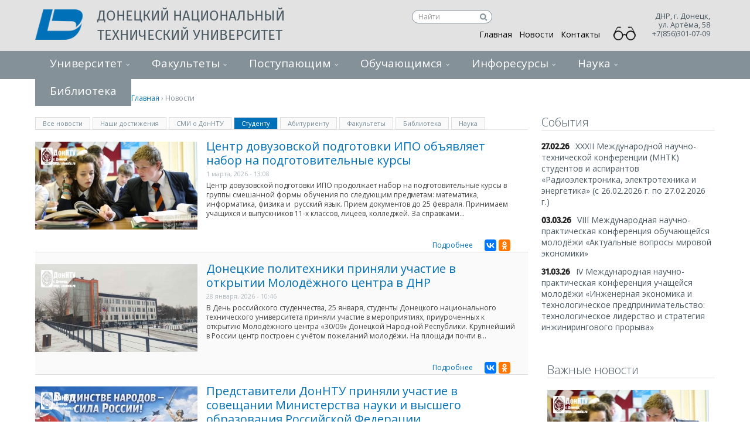

--- FILE ---
content_type: text/html; charset=utf-8
request_url: https://donntu.ru/news?qt-news=3&page=0%2C0%2C0%2C0%2C175%2C0%2C3%2C0%2C6
body_size: 36557
content:
<!DOCTYPE html>
  <!--[if IEMobile 7]><html class="no-js ie iem7" lang="ru" dir="ltr"><![endif]-->
  <!--[if lte IE 6]><html class="no-js ie lt-ie9 lt-ie8 lt-ie7" lang="ru" dir="ltr"><![endif]-->
  <!--[if (IE 7)&(!IEMobile)]><html class="no-js ie lt-ie9 lt-ie8" lang="ru" dir="ltr"><![endif]-->
  <!--[if IE 8]><html class="no-js ie lt-ie9" lang="ru" dir="ltr"><![endif]-->
  <!--[if (gte IE 9)|(gt IEMobile 7)]><html class="no-js ie" lang="ru" dir="ltr" prefix="content: http://purl.org/rss/1.0/modules/content/ dc: http://purl.org/dc/terms/ foaf: http://xmlns.com/foaf/0.1/ og: http://ogp.me/ns# rdfs: http://www.w3.org/2000/01/rdf-schema# sioc: http://rdfs.org/sioc/ns# sioct: http://rdfs.org/sioc/types# skos: http://www.w3.org/2004/02/skos/core# xsd: http://www.w3.org/2001/XMLSchema#"><![endif]-->
  <!--[if !IE]><!--><html class="no-js" lang="ru" dir="ltr" prefix="content: http://purl.org/rss/1.0/modules/content/ dc: http://purl.org/dc/terms/ foaf: http://xmlns.com/foaf/0.1/ og: http://ogp.me/ns# rdfs: http://www.w3.org/2000/01/rdf-schema# sioc: http://rdfs.org/sioc/ns# sioct: http://rdfs.org/sioc/types# skos: http://www.w3.org/2004/02/skos/core# xsd: http://www.w3.org/2001/XMLSchema#"><!--<![endif]-->
<head>
  <title>Новости | Донецкий национальный технический университет</title>
  <meta charset="utf-8" />
<link rel="shortcut icon" href="https://donntu.ru/sites/all/themes/donntu/images/icon.png" type="image/png" />
<link rel="profile" href="http://www.w3.org/1999/xhtml/vocab" />
<meta name="HandheldFriendly" content="true" />
<meta name="MobileOptimized" content="width" />
<meta http-equiv="cleartype" content="on" />
<meta name="viewport" content="width=device-width" />
<link rel="canonical" href="https://donntu.ru/news" />
<link rel="shortlink" href="https://donntu.ru/node/32" />
  <link type="text/css" rel="stylesheet" href="https://donntu.ru/sites/default/files/css/css_UCiTwMnpwfz2ogdyegzEVKXOeqiJK5WscqhV9YY3ZnE.css" media="all" />
<link type="text/css" rel="stylesheet" href="https://donntu.ru/sites/default/files/css/css_wnEGiJcHLl0qpzFrz6QNhuEZ-QZ1Qo-n0IIpNX7ok38.css" media="all" />
<style>#backtotop{background:;}
#backtotop{border-color:;}
#backtotop{color:#97aac0;}
</style>
<link type="text/css" rel="stylesheet" href="https://donntu.ru/sites/default/files/css/css_5Sew1lPdACH7s8YTHbanfC1PjYeHN0QFZavSVTPPfpU.css" media="all" />
<link type="text/css" rel="stylesheet" href="https://donntu.ru/sites/default/files/css/css_XzhcarJx0u1sOyFO3TxH8zQREm_aJ1RGXW2FgmGgUes.css" media="all" />

<!--[if lte IE 8]>
<link type="text/css" rel="stylesheet" href="https://donntu.ru/sites/default/files/css/css_PJQLqelzQekHZms00A78iv_4RnzpuUZoxDhWCAHLCwk.css" media="all" />
<![endif]-->
  <script src="https://donntu.ru/sites/default/files/js/js_jd0bqRenkNKddxd2D5xA6qQtyeBKEeaqvg6spN7UcRM.js"></script>
<script src="https://donntu.ru/sites/default/files/js/js_q5yGQspBQ_CdBUOFqOXgbCrvmOoB70iGIdjjY11av30.js"></script>
<script src="https://donntu.ru/sites/default/files/js/js_9pi8khsfx1rT0aytcTl2TEruiFrckD_fJQoYw4Kbi1c.js"></script>
<script src="https://donntu.ru/sites/default/files/js/js_7xi-PzWZf9fL3BEAvjZDrdvIP54_S7woQZqGuR6Jc2Y.js"></script>
<script src="https://donntu.ru/sites/default/files/js/js_gK-d25g6QH8BE2CGaTABtWFldcLkqfZMj_hBK5lhAuM.js"></script>
<script>jQuery.extend(Drupal.settings, {"basePath":"\/","pathPrefix":"","ajaxPageState":{"theme":"donntu","theme_token":"cAPpxSs4TU8wL-L3RB2mTj6G4anlUjycx_6edGPvRtA","jquery_version":"1.8","js":{"modules\/statistics\/statistics.js":1,"sites\/all\/modules\/jquery_update\/replace\/jquery\/1.8\/jquery.min.js":1,"misc\/jquery.once.js":1,"misc\/drupal.js":1,"sites\/all\/themes\/omega\/omega\/omega\/js\/no-js.js":1,"sites\/all\/modules\/jquery_update\/replace\/ui\/ui\/minified\/jquery.ui.effect.min.js":1,"sites\/all\/modules\/jquery_update\/replace\/ui\/external\/jquery.cookie.js":1,"sites\/all\/modules\/jquery_update\/replace\/misc\/jquery.form.min.js":1,"misc\/ajax.js":1,"sites\/all\/modules\/jquery_update\/js\/jquery_update.js":1,"sites\/all\/modules\/context_breakpoint\/context_breakpoint.js":1,"sites\/all\/modules\/back_to_top\/js\/back_to_top.js":1,"misc\/progress.js":1,"public:\/\/languages\/ru_44vzWG616Qr1VhkrZYiK--USYjHwQKw5u8VPrGCiH7c.js":1,"sites\/all\/libraries\/colorbox\/jquery.colorbox-min.js":1,"sites\/all\/modules\/colorbox\/js\/colorbox.js":1,"sites\/all\/modules\/colorbox\/js\/colorbox_load.js":1,"sites\/all\/modules\/colorbox\/js\/colorbox_inline.js":1,"sites\/all\/modules\/custom_search\/js\/custom_search.js":1,"sites\/all\/modules\/views\/js\/base.js":1,"sites\/all\/modules\/views\/js\/ajax_view.js":1,"sites\/all\/modules\/views_load_more\/views_load_more.js":1,"sites\/all\/modules\/yashare\/js\/yashare.async.js":1,"sites\/all\/modules\/quicktabs\/js\/quicktabs.js":1,"sites\/all\/modules\/extlink\/js\/extlink.js":1,"sites\/all\/modules\/yashare\/js\/yashare.automatic.js":1,"sites\/all\/themes\/donntu\/js\/jquery.mCustomScrollbar.concat.min.js":1,"sites\/all\/themes\/donntu\/js\/jquery.mmenu.min.all.js":1,"sites\/all\/themes\/donntu\/js\/jquery.mmenu.navbars.min.js":1,"sites\/all\/themes\/donntu\/js\/owl.carousel.min.js":1,"sites\/all\/themes\/donntu\/js\/donntu.behaviors.js":1},"css":{"sites\/all\/themes\/omega\/omega\/omega\/css\/modules\/system\/system.base.css":1,"sites\/all\/themes\/omega\/omega\/omega\/css\/modules\/system\/system.menus.theme.css":1,"sites\/all\/themes\/omega\/omega\/omega\/css\/modules\/system\/system.messages.theme.css":1,"sites\/all\/themes\/omega\/omega\/omega\/css\/modules\/system\/system.theme.css":1,"sites\/all\/modules\/date\/date_api\/date.css":1,"sites\/all\/modules\/date\/date_popup\/themes\/datepicker.1.7.css":1,"modules\/node\/node.css":1,"sites\/all\/themes\/omega\/omega\/omega\/css\/modules\/field\/field.theme.css":1,"sites\/all\/modules\/visually_impaired_module\/css\/visually_impaired_module.css":1,"sites\/all\/themes\/omega\/omega\/omega\/css\/modules\/search\/search.theme.css":1,"sites\/all\/modules\/youtube\/css\/youtube.css":1,"sites\/all\/themes\/omega\/omega\/omega\/css\/modules\/user\/user.base.css":1,"sites\/all\/modules\/extlink\/css\/extlink.css":1,"sites\/all\/modules\/views\/css\/views.css":1,"sites\/all\/themes\/omega\/omega\/omega\/css\/modules\/user\/user.theme.css":1,"sites\/all\/modules\/back_to_top\/css\/back_to_top_text.css":1,"sites\/all\/modules\/ckeditor\/css\/ckeditor.css":1,"sites\/all\/libraries\/colorbox\/example3\/colorbox.css":1,"sites\/all\/modules\/ctools\/css\/ctools.css":1,"sites\/all\/modules\/tagclouds\/tagclouds.css":1,"0":1,"1":1,"2":1,"sites\/all\/modules\/quicktabs\/css\/quicktabs.css":1,"sites\/all\/themes\/donntu\/css\/donntu.normalize.css":1,"sites\/all\/themes\/donntu\/css\/donntu.hacks.css":1,"sites\/all\/themes\/donntu\/css\/donntu.styles.css":1,"sites\/all\/themes\/donntu\/css\/donntu.no-query.css":1}},"colorbox":{"opacity":"0.85","current":"{current} \u0438\u0437 {total}","previous":"\u00ab \u041f\u0440\u0435\u0434\u044b\u0434\u0443\u0449\u0438\u0439","next":"\u0421\u043b\u0435\u0434\u0443\u044e\u0449\u0438\u0439 \u00bb","close":"\u0417\u0430\u043a\u0440\u044b\u0442\u044c","maxWidth":"98%","maxHeight":"98%","fixed":true,"mobiledetect":true,"mobiledevicewidth":"480px","specificPagesDefaultValue":"admin*\nimagebrowser*\nimg_assist*\nimce*\nnode\/add\/*\nnode\/*\/edit\nprint\/*\nprintpdf\/*\nsystem\/ajax\nsystem\/ajax\/*"},"context_breakpoint":{"settings":{"save_resolution":false,"breakpoints_in_url":false,"admin_disable_reload":false},"contexts":{"mobile_menu":{"autoreload":1,"breakpoints":{"custom.user.mobile":{"min-width":10}}},"standart_menu":{"autoreload":1,"breakpoints":{"custom.user.native":{"min-width":500}}}},"is_admin":false},"jcarousel":{"ajaxPath":"\/jcarousel\/ajax\/views"},"custom_search":{"form_target":"_self","solr":0},"views":{"ajax_path":"\/views\/ajax","ajaxViews":{"views_dom_id:a46733631e6ff1b9c91541799d12f71c":{"view_name":"nahi_dostijeniy","view_display_id":"page_6","view_args":"dost","view_path":"node\/32","view_base_path":"nahi_dostijeniy","view_dom_id":"a46733631e6ff1b9c91541799d12f71c","pager_element":"6"},"views_dom_id:1612670de296d50f5ad77345555e6e17":{"view_name":"smi","view_display_id":"page","view_args":"smi","view_path":"node\/32","view_base_path":"smi","view_dom_id":"1612670de296d50f5ad77345555e6e17","pager_element":"8"},"views_dom_id:6d69659ac339adb7332ad91e4f37cd0d":{"view_name":"main_news","view_display_id":"block_2","view_args":"stud","view_path":"node\/32","view_base_path":"news","view_dom_id":"6d69659ac339adb7332ad91e4f37cd0d","pager_element":"2"},"views_dom_id:6e0d7645810b08aaa86a95bbb2341ebe":{"view_name":"main_news","view_display_id":"block_3","view_args":"abit","view_path":"node\/32","view_base_path":"news","view_dom_id":"6e0d7645810b08aaa86a95bbb2341ebe","pager_element":"3"},"views_dom_id:800f8d78cb79aa32dad65d33e194d52a":{"view_name":"main_news","view_display_id":"block_6","view_args":"fack","view_path":"node\/32","view_base_path":"news","view_dom_id":"800f8d78cb79aa32dad65d33e194d52a","pager_element":"4"},"views_dom_id:5d5664e9fab4fdf8af00939f3bd7260d":{"view_name":"main_news","view_display_id":"block_8","view_args":"bibl","view_path":"node\/32","view_base_path":"news","view_dom_id":"5d5664e9fab4fdf8af00939f3bd7260d","pager_element":"5"},"views_dom_id:ca4f4da315aab8bf5f3b5775c0927088":{"view_name":"main_news","view_display_id":"block_10","view_args":"nauk","view_path":"node\/32","view_base_path":"news","view_dom_id":"ca4f4da315aab8bf5f3b5775c0927088","pager_element":0}}},"urlIsAjaxTrusted":{"\/views\/ajax":true},"back_to_top":{"back_to_top_button_trigger":"100","back_to_top_button_text":"\u041d\u0430\u0432\u0435\u0440\u0445","#attached":{"library":[["system","ui"]]}},"statistics":{"data":{"nid":"32"},"url":"\/modules\/statistics\/statistics.php"},"quicktabs":{"qt_news":{"name":"news","tabs":[{"vid":"main_news","display":"block_1","args":"all","view_path":"node%2F32","view_dom_id":1,"ajax_args":"all","actual_args":["all"]},{"vid":"nahi_dostijeniy","display":"page_6","args":"dost","view_path":"node%2F32","view_dom_id":2,"ajax_args":"dost","actual_args":["dost"]},{"vid":"smi","display":"page","args":"smi","view_path":"node%2F32","view_dom_id":3,"ajax_args":"smi","actual_args":["smi"]},{"vid":"main_news","display":"block_2","args":"stud","view_path":"node%2F32","view_dom_id":4,"ajax_args":"stud","actual_args":["stud"]},{"vid":"main_news","display":"block_3","args":"abit","view_path":"node%2F32","view_dom_id":5,"ajax_args":"abit","actual_args":["abit"]},{"vid":"main_news","display":"block_6","args":"fack","view_path":"node%2F32","view_dom_id":6,"ajax_args":"fack","actual_args":["fack"]},{"vid":"main_news","display":"block_8","args":"bibl","view_path":"node%2F32","view_dom_id":7,"ajax_args":"bibl","actual_args":["bibl"]},{"vid":"main_news","display":"block_10","args":"nauk","view_path":"node%2F32","view_dom_id":8,"ajax_args":"nauk","actual_args":["nauk"]}],"ajaxPageState":{"jquery_version":"1.8"}}},"extlink":{"extTarget":"_blank","extClass":"ext","extLabel":"(\u0432\u043d\u0435\u0448\u043d\u044f\u044f \u0441\u0441\u044b\u043b\u043a\u0430)","extImgClass":0,"extIconPlacement":"append","extSubdomains":0,"extExclude":"","extInclude":"","extCssExclude":"","extCssExplicit":"","extAlert":0,"extAlertText":"This link will take you to an external web site.","mailtoClass":"mailto","mailtoLabel":"(\u0441\u0441\u044b\u043b\u043a\u0430 \u0434\u043b\u044f \u043e\u0442\u043f\u0440\u0430\u0432\u043a\u0438 email)","extUseFontAwesome":false}});</script>
<script type="text/javascript">Drupal.behaviors.contextBreakpoint.preInit();</script>
  <link href="//maxcdn.bootstrapcdn.com/font-awesome/4.5.0/css/font-awesome.min.css" rel="stylesheet">
  <meta name="viewport" content="width=device-width">
  <link href='//fonts.googleapis.com/css?family=Open+Sans:400italic,400,300,700,600' rel='stylesheet' type='text/css'>


<!-------------------------------------------------------------------------------------->
<!-------------------------------------------------------------------------------------->
<!-------------------------------------------------------------------------------------->
<!--Счётчик для сайта https://docs.tracker.my.com/ru, учётка Ани------------------------>

<!-- Top.Mail.Ru counter.  -->

<script type="text/javascript">
var _tmr = window._tmr || (window._tmr = []);
_tmr.push({id: "3605592", type: "pageView", start: (new Date()).getTime()});
(function (d, w, id) {
  if (d.getElementById(id)) return;
  var ts = d.createElement("script"); ts.type = "text/javascript"; ts.async = true; ts.id = id;
  ts.src = "https://top-fwz1.mail.ru/js/code.js";
  var f = function () {var s = d.getElementsByTagName("script")[0]; s.parentNode.insertBefore(ts, s);};
  if (w.opera == "[object Opera]") { d.addEventListener("DOMContentLoaded", f, false); } else { f(); }
})(document, window, "tmr-code");
</script>
<noscript><div><img src="https://top-fwz1.mail.ru/counter?id=3605592;js=na" style="position:absolute;left:-9999px;" alt="Top.Mail.Ru" /></div></noscript>
<!-- /Top.Mail.Ru counter -->
<!-----------   Счётчик для сайта https://docs.tracker.my.com/ru, учётка Ани------------>
<!-------------------------------------------------------------------------------------->
<!-------------------------------------------------------------------------------------->
<!--------------------------------------------------------------------------------------->


<!-- Yandex.Metrika counter Добавлен-->
<script type="text/javascript" >
   (function(m,e,t,r,i,k,a){m[i]=m[i]||function(){(m[i].a=m[i].a||[]).push(arguments)};
   m[i].l=1*new Date();
   for (var j = 0; j < document.scripts.length; j++) {if (document.scripts[j].src === r) { return; }}
   k=e.createElement(t),a=e.getElementsByTagName(t)[0],k.async=1,k.src=r,a.parentNode.insertBefore(k,a)})
   (window, document, "script", "https://mc.yandex.ru/metrika/tag.js", "ym");

   ym(100417106, "init", {
        clickmap:true,
        trackLinks:true,
        accurateTrackBounce:true
   });
</script>
<noscript><div><img src="https://mc.yandex.ru/watch/100417106" style="position:absolute; left:-9999px;" alt="" /></div></noscript>
<!-- /Yandex.Metrika counter -->







  <!-- <link rel="stylesheet" href="https://code.cdn.mozilla.net/fonts/fira.css"> -->
  <!-- <link href='http://fonts.googleapis.com/css?family=Fira+Sans:300,400,500&subset=cyrillic,latin' rel='stylesheet' type='text/css'> -->
    










</head>
<body class="html not-front not-logged-in page-node page-node- page-node-32 node-type-page section-news">

<div><img src="https://mc.yandex.ru/watch/100417106" style="position:absolute; left:-9999px;" alt="" /></div>


  <a href="#main-content" class="element-invisible element-focusable">Перейти к основному содержанию</a>
    <div class="l-page"> <header class="l-header" role="banner"><div class="bg-header"><div class="container"><div class="logo"> <a href="/" title="Главная" rel="home" class="site-logo"><img src="https://donntu.ru/sites/all/themes/donntu/logo.png" alt="Главная" /></a><h2 class="site-name"> <a href="/" title="Главная" rel="home"><span>Донецкий национальный технический университет</span></a></h2><h2 class="site-slogan">ДонНТУ</h2></div><div class="l-region l-region--header"> <nav id="block-menu-menu-menu-main" role="navigation" class="block block--menu contextual-links-region block--menu-menu-menu-main"><ul class="menu"><li class="first leaf"><a href="/">Главная</a></li><li class="leaf active-trail"><a href="/news" class="active-trail active">Новости</a></li><li class="last leaf"><a href="/contacts">Контакты</a></li></ul></nav><div id="block-gtranslate-gtranslate" class="block block--gtranslate contextual-links-region block--gtranslate-gtranslate"><div class="block__content"><div id="google_translate_element"></div><script type="text/javascript">function googleTranslateElementInit() {new google.translate.TranslateElement({pageLanguage: 'ru',layout: google.translate.TranslateElement.InlineLayout.SIMPLE, autoDisplay: false,includedLanguages: 'ru,ar,be,cs,en,fr,de,el,id,ga,it,ja,ko,pl,pt,sk,es,sv,uk'}, 'google_translate_element');}</script><script type="text/javascript" src="https://translate.google.com/translate_a/element.js?cb=googleTranslateElementInit"></script>
</div></div><div id="block-block-37" class="block block--block contextual-links-region block--block-37"><div class="block__content"><style type="text/css">
<!--#block-block-37 {
width: 25%;
display: inline-block;
vertical-align: top;
float:right;
margin-right:150px;
}
.ya-suche {
float:right;
margin-top:16px;
}
.ya-suche .textsuche{
display: block;
text-decoration: none;
font-size: 12px;
color: #000000 !important;
border: 1px solid #849199;
border-radius: 12px;
padding: 1px 22px 2px 10px;
width:137px;
height:23px;
background-color:#ffffff;
outline:none;
margin-top:-9px;
}
.ya-suche #search1{
display: block;
background:   url(/sites/all/themes/donntu/images/search.svg) no-repeat scroll   10px center transparent ;
background-color: white ;
background-position: 50% 57%;
border-color: grey;
border-radius:0px 10px 10px 0px;
width: 15px;
height: 21px;
border: none;
cursor: pointer;
margin-left:115px ;
margin-top: -22px ;
position: relative;
}.ya-suche #search1:active, .ya-suche #search1:focus {
outline: none;
}.ya-suche #search1::-moz-focus-inner {
border: 0;
}
.ya-suche input:-webkit-autofill:empty
{
-webkit-box-shadow: 0 0 0 50px white inset;
-webkit-text-fill-color: #000000;
}
.ya-suche	input:-webkit-autofill:focus {
-webkit-box-shadow: 0 0 0 50px white inset;
-webkit-text-fill-color: #000000 ;
}
.ya-suche .textsuche, .ya-suche input[type="text"]::-webkit-input-placeholder{
color: #9d9d9d;
}
.ya-suche input[type="text"]::-moz-placeholder {
-webkit-box-shadow: 0 0 0 50px white inset;
-webkit-text-fill-color: black;
}</style><div class="ya-suche"><form action="https://donntu.ru/suche/" method="get" target="_blank" accept-charset="utf-8"><input type="hidden" name="searchid" value="2627089" /><input type="hidden" name="l10n" value="ru" /><input type="hidden" name="reqenc" value="" /><input class="textsuche" type="text" id="text1" name="text" placeholder="Найти" size="10" value="" /><button type="submit" value="" id="search1" name="search"></button></form></div>
<script type="text/javascript">
<!--//--><![CDATA[// ><!--
window.onload = function() {
document.getElementById('text1').value = '';
}
//--><!]]>
</script>
</div></div><div id="block-block-36" class="block block--block contextual-links-region block--block-36"><div class="block__content"> <a id="specialButton" href="#" itemprop="copy"><img src="/sites/default/files/vers_slabovid/special.png" id="glazd" alt="ВЕРСИЯ ДЛЯ СЛАБОВИДЯЩИХ" title="ВЕРСИЯ ДЛЯ СЛАБОВИДЯЩИХ" /></a><style>
<!--@media screen and (max-width: 684px) {
#glazd {
position:absolute;
top:31px;
left:395px;
z-index: 99999;
width:40px;
}
}@media screen and (min-width: 980px) {
#glazd {
position:absolute;
top:33px;
right:122px;
z-index: 99999;
width:40px;
}
}@media screen and (max-width: 1200px) {
#glazd {
position:absolute;
top:32px;
right:381px;
z-index: 99999;
width:40px;
}
}</style><script src="https://lidrekon.ru/slep/js/jquery.js"></script><script src="https://lidrekon.ru/slep/js/uhpv-full.min.js"></script>
</div></div><div id="block-block-19" class="block block--block contextual-links-region block--block-19"><div class="block__content"> 
<script type="text/javascript">
<!--//--><![CDATA[// ><!--
(function (d, w, c) {
(w[c] = w[c] || []).push(function() {
try {
w.yaCounter29503100 = new Ya.Metrika({id:29503100,
webvisor:true,
clickmap:true,
trackLinks:true,
accurateTrackBounce:true});
} catch(e) { }
});
var n = d.getElementsByTagName("script")[0],
s = d.createElement("script"),
f = function () { n.parentNode.insertBefore(s, n); };
s.type = "text/javascript";
s.async = true;
s.src = (d.location.protocol == "https:" ? "https:" : "http:") + "//mc.yandex.ru/metrika/watch.js";
if (w.opera == "[object Opera]") {
d.addEventListener("DOMContentLoaded", f, false);
} else { f(); }
})(document, window, "yandex_metrika_callbacks");
//--><!]]>
</script><noscript><div><img src="//mc.yandex.ru/watch/29503100" style="position:absolute; left:-9999px;" alt="" /></div></noscript>
<script>
<!--//--><![CDATA[// ><!--
(function(i,s,o,g,r,a,m){i['GoogleAnalyticsObject']=r;i[r]=i[r]||function(){
(i[r].q=i[r].q||[]).push(arguments)},i[r].l=1*new Date();a=s.createElement(o),
m=s.getElementsByTagName(o)[0];a.async=1;a.src=g;m.parentNode.insertBefore(a,m)
})(window,document,'script','//www.google-analytics.com/analytics.js','ga');
ga('create', 'UA-67564010-1', 'auto');
ga('send', 'pageview');
//--><!]]>
</script>
</div></div><div id="block-block-46" class="block block--block contextual-links-region block--block-46"><div class="block__content"><p></p><noscript><div><img src="https://mc.yandex.ru/watch/100417106" style="position:absolute; left:-9999px;" alt="" /></div><p></p></noscript></div></div></div>
<script type="text/javascript">
var _tmr = window._tmr || (window._tmr = []);
_tmr.push({id: "3605592", type: "pageView", start: (new Date()).getTime()});
(function (d, w, id) {
if (d.getElementById(id)) return;
var ts = d.createElement("script"); ts.type = "text/javascript"; ts.async = true; ts.id = id;
ts.src = "https://top-fwz1.mail.ru/js/code.js";
var f = function () {var s = d.getElementsByTagName("script")[0]; s.parentNode.insertBefore(ts, s);};
if (w.opera == "[object Opera]") { d.addEventListener("DOMContentLoaded", f, false); } else { f(); }
})(document, window, "tmr-code");
</script>
<noscript><div><img src="https://top-fwz1.mail.ru/counter?id=3605592;js=na" style="position:absolute;left:-9999px;" alt="Top.Mail.Ru" /></div></noscript>
<script type="text/javascript" >
(function(m,e,t,r,i,k,a){m[i]=m[i]||function(){(m[i].a=m[i].a||[]).push(arguments)};
m[i].l=1*new Date();
for (var j = 0; j < document.scripts.length; j++) {if (document.scripts[j].src === r) { return; }}
k=e.createElement(t),a=e.getElementsByTagName(t)[0],k.async=1,k.src=r,a.parentNode.insertBefore(k,a)})
(window, document, "script", "https://mc.yandex.ru/metrika/tag.js", "ym");
ym(100417106, "init", {
clickmap:true,
trackLinks:true,
accurateTrackBounce:true
});
</script>
<noscript><div><img src="https://mc.yandex.ru/watch/100417106" style="position:absolute; left:-9999px;" alt="" /></div></noscript><div class="contacts-head"><p class="adress-head">ДНР, г. Донецк,<br>ул. Артёма, 58 <br>+7(856)301-07-09</p><p class="telephone-head"></p></div> <a class="mobile-menu-button" href="#block-menu-menu-first-dropdown"></a></div></div><div class="wide-navigation"></div> </header><div class="l-main container"><div><img src="https://mc.yandex.ru/watch/100417106" style="" alt="" /></div><h2 class="element-invisible">Вы здесь</h2><div class="breadcrumb"><a href="/">Главная</a> › Новости</div><div class="l-content " role="main"><h1 class="page-title">Новости</h1> <article about="/news" typeof="foaf:Document" role="article" class="node node--page node--full node--page--full"> <header> <span property="dc:title" content="Новости" class="rdf-meta element-hidden"></span> </header><div class="node__content"></div> </article><div id="block-quicktabs-news" class="block block--quicktabs contextual-links-region block--quicktabs-news"><div class="block__content"><div id="quicktabs-news" class="quicktabs-wrapper quicktabs-style-nostyle"><ul class="quicktabs-tabs quicktabs-style-nostyle"><li><a href="/news?qt-news=0#qt-news" id="quicktabs-tab-news-0" class="quicktabs-tab quicktabs-tab-view quicktabs-tab-view-main-news-block-1 active">Все новости</a></li><li><a href="/news?qt-news=1#qt-news" id="quicktabs-tab-news-1" class="quicktabs-tab quicktabs-tab-view quicktabs-tab-view-nahi-dostijeniy-page-6 active">Наши достижения</a></li><li><a href="/news?qt-news=2#qt-news" id="quicktabs-tab-news-2" class="quicktabs-tab quicktabs-tab-view quicktabs-tab-view-smi-page active">СМИ о ДонНТУ</a></li><li class="active"><a href="/news?qt-news=3#qt-news" id="quicktabs-tab-news-3" class="quicktabs-tab quicktabs-tab-view quicktabs-tab-view-main-news-block-2 active">Студенту</a></li><li><a href="/news?qt-news=4#qt-news" id="quicktabs-tab-news-4" class="quicktabs-tab quicktabs-tab-view quicktabs-tab-view-main-news-block-3 active">Абитуриенту</a></li><li><a href="/news?qt-news=5#qt-news" id="quicktabs-tab-news-5" class="quicktabs-tab quicktabs-tab-view quicktabs-tab-view-main-news-block-6 active">Факультеты</a></li><li><a href="/news?qt-news=6#qt-news" id="quicktabs-tab-news-6" class="quicktabs-tab quicktabs-tab-view quicktabs-tab-view-main-news-block-8 active">Библиотека</a></li><li><a href="/news?qt-news=7#qt-news" id="quicktabs-tab-news-7" class="quicktabs-tab quicktabs-tab-view quicktabs-tab-view-main-news-block-10 active">Наука</a></li></ul><div id="quicktabs-container-news" class="quicktabs_main quicktabs-style-nostyle"><div id="quicktabs-tabpage-news-0" class="quicktabs-tabpage quicktabs-hide"><div class="view view-main-news view-id-main_news view-display-id-block_1 view-dom-id-f135fee18b9037eb131a16c4aa626186"><div class="view-content"><div class="news-main"><div class="views-field views-field-field-image"><div class="field-content"><a href="/news/id20260119"><img typeof="foaf:Image" src="https://donntu.ru/sites/default/files/styles/news_sidebar/public/news-images/id20260119_1.jpg?itok=lh-gV72U" width="277" height="150" alt="" /></a></div></div><div class="views-field views-field-title"> <span class="field-content"><a href="/news/id20260119">Центр довузовской подготовки ИПО объявляет набор на подготовительные курсы</a></span></div><div class="views-field views-field-created"> <span class="field-content">1 марта, 2026 - 13:08</span></div><div class="views-field views-field-body"> <span class="field-content">Центр довузовской подготовки ИПО продолжает набор на подготовительные курсы в группы смешанной формы обучения по следующим предметам: математика, информатика, физика и  русский язык.
Прием документов до 25 февраля.
Принимаем учащихся и выпускников 11-х классов, лицеев, колледжей.
За справками...</span></div><div class="social-field"> <span><span class="view-more-link"><a href="/news/id20260119">Подробнее</a></span><span class="social-yandex"><div id="yashare-widget-1769630268" class="yashare yashare-auto-init counter small" data-yashareType="small" data-yashareTheme="counter" data-yashareQuickServices="" data-yasharePopupServices="yaru,vkontakte,moimir,odnoklassniki" data-yashareTitle="Центр довузовской подготовки ИПО объявляет набор на подготовительные курсы" data-yashareDescription="" data-yashareLink="https://donntu.ru/news/id20260119" data-yashareL10n="ru" data-yashareImage="https://donntu.ru/sites/all/themes/donntu/logo.png"></div><div id='yashare-widget-1644820380' class='ya-share2' style='padding-top:10px;' data-services='vkontakte,odnoklassniki' data-yasharetheme='counter' data-url=https://donntu.ru/news/id20260119 ></div>
<script src="https://yastatic.net/share2/share.js" async></script>
<script src="//yandex.st/share/cnt.share.js" type="text/javascript" charset="utf-8"></script>
<style>.ya-share2__container_size_m .ya-share2__badge .ya-share2__icon{ height:20px; width:20px; background-size: 20px 20px;}
.ya-share2__badge, .ya-share2__item_service_odnoklassniki .ya-share2__mobile-popup-badge { }.ya-share2, .ya-share2 *{display:inline-flex; float:right;    }</style></span></span></div></div><div class="news-main"><div class="views-field views-field-field-image"><div class="field-content"><a href="/news/id202511110805"><img typeof="foaf:Image" src="https://donntu.ru/sites/default/files/styles/news_sidebar/public/news-images/id20260131.jpg?itok=OFRBIVwa" width="277" height="150" alt="" /></a></div></div><div class="views-field views-field-title"> <span class="field-content"><a href="/news/id202511110805">День открытых дверей Приемной комиссии ДонНТУ</a></span></div><div class="views-field views-field-created"> <span class="field-content">31 января, 2026 - 08:05</span></div><div class="views-field views-field-body"> <span class="field-content">Уважаемые абитуриенты! В Донецком национальном техническом университете в связи с началом вступительной кампании и с целью проведения профориентационной работы с абитуриентами 31 января в 11:00 пройдет День открытых дверей в очном формате в актовом зале 9-го учебного корпуса (ул. Артёма, 50). 
К...</span></div><div class="social-field"> <span><span class="view-more-link"><a href="/news/id202511110805">Подробнее</a></span><span class="social-yandex"><div id="yashare-widget-1769630268--2" class="yashare yashare-auto-init counter small" data-yashareType="small" data-yashareTheme="counter" data-yashareQuickServices="" data-yasharePopupServices="yaru,vkontakte,moimir,odnoklassniki" data-yashareTitle="День открытых дверей Приемной комиссии ДонНТУ" data-yashareDescription="" data-yashareLink="https://donntu.ru/news/id202511110805" data-yashareL10n="ru" data-yashareImage="https://donntu.ru/sites/all/themes/donntu/logo.png"></div><div id='yashare-widget-1644820380' class='ya-share2' style='padding-top:10px;' data-services='vkontakte,odnoklassniki' data-yasharetheme='counter' data-url=https://donntu.ru/news/id202511110805 ></div>
<script src="https://yastatic.net/share2/share.js" async></script>
<script src="//yandex.st/share/cnt.share.js" type="text/javascript" charset="utf-8"></script>
<style>.ya-share2__container_size_m .ya-share2__badge .ya-share2__icon{ height:20px; width:20px; background-size: 20px 20px;}
.ya-share2__badge, .ya-share2__item_service_odnoklassniki .ya-share2__mobile-popup-badge { }.ya-share2, .ya-share2 *{display:inline-flex; float:right;    }</style></span></span></div></div><div class="news-main"><div class="views-field views-field-field-image"><div class="field-content"><a href="/news/id202501281046"><img typeof="foaf:Image" src="https://donntu.ru/sites/default/files/styles/news_sidebar/public/news-images/id20260128.jpg?itok=Tvic0bCA" width="277" height="150" alt="" /></a></div></div><div class="views-field views-field-title"> <span class="field-content"><a href="/news/id202501281046">Донецкие политехники приняли участие в открытии Молодёжного центра в ДНР</a></span></div><div class="views-field views-field-created"> <span class="field-content">28 января, 2026 - 10:46</span></div><div class="views-field views-field-body"> <span class="field-content">В День российского студенчества, 25 января, студенты Донецкого национального технического университета приняли участие в мероприятиях, приуроченных к открытию Молодёжного центра «30/09» Донецкой Народной Республики.
Крупнейший в России центр построен с учётом пожеланий молодёжи. На площади почти в...</span></div><div class="social-field"> <span><span class="view-more-link"><a href="/news/id202501281046">Подробнее</a></span><span class="social-yandex"><div id="yashare-widget-1769630268--3" class="yashare yashare-auto-init counter small" data-yashareType="small" data-yashareTheme="counter" data-yashareQuickServices="" data-yasharePopupServices="yaru,vkontakte,moimir,odnoklassniki" data-yashareTitle="Донецкие политехники приняли участие в открытии Молодёжного центра в ДНР" data-yashareDescription="" data-yashareLink="https://donntu.ru/news/id202501281046" data-yashareL10n="ru" data-yashareImage="https://donntu.ru/sites/all/themes/donntu/logo.png"></div><div id='yashare-widget-1644820380' class='ya-share2' style='padding-top:10px;' data-services='vkontakte,odnoklassniki' data-yasharetheme='counter' data-url=https://donntu.ru/news/id202501281046 ></div>
<script src="https://yastatic.net/share2/share.js" async></script>
<script src="//yandex.st/share/cnt.share.js" type="text/javascript" charset="utf-8"></script>
<style>.ya-share2__container_size_m .ya-share2__badge .ya-share2__icon{ height:20px; width:20px; background-size: 20px 20px;}
.ya-share2__badge, .ya-share2__item_service_odnoklassniki .ya-share2__mobile-popup-badge { }.ya-share2, .ya-share2 *{display:inline-flex; float:right;    }</style></span></span></div></div><div class="news-main"><div class="views-field views-field-field-image"><div class="field-content"><a href="/news/id202601261516"><img typeof="foaf:Image" src="https://donntu.ru/sites/default/files/styles/news_sidebar/public/news-images/id20260126_9.jpg?itok=ZMhxK07c" width="277" height="150" alt="" /></a></div></div><div class="views-field views-field-title"> <span class="field-content"><a href="/news/id202601261516">Представители ДонНТУ приняли участие в совещании Министерства науки и высшего образования Российской Федерации</a></span></div><div class="views-field views-field-created"> <span class="field-content">26 января, 2026 - 15:16</span></div><div class="views-field views-field-body"> <span class="field-content">В Министерстве науки и высшего образования Российской Федерации 26 января состоялось совещание, в ходе которого начальник отдела по взаимодействию с некоммерческими организациями Департамента государственной молодёжной политики и воспитательной деятельности Минобрнауки РоссииОлег Андреевич Дьяченко...</span></div><div class="social-field"> <span><span class="view-more-link"><a href="/news/id202601261516">Подробнее</a></span><span class="social-yandex"><div id="yashare-widget-1769630268--4" class="yashare yashare-auto-init counter small" data-yashareType="small" data-yashareTheme="counter" data-yashareQuickServices="" data-yasharePopupServices="yaru,vkontakte,moimir,odnoklassniki" data-yashareTitle="Представители ДонНТУ приняли участие в совещании Министерства науки и высшего образования Российской Федерации" data-yashareDescription="" data-yashareLink="https://donntu.ru/news/id202601261516" data-yashareL10n="ru" data-yashareImage="https://donntu.ru/sites/all/themes/donntu/logo.png"></div><div id='yashare-widget-1644820380' class='ya-share2' style='padding-top:10px;' data-services='vkontakte,odnoklassniki' data-yasharetheme='counter' data-url=https://donntu.ru/news/id202601261516 ></div>
<script src="https://yastatic.net/share2/share.js" async></script>
<script src="//yandex.st/share/cnt.share.js" type="text/javascript" charset="utf-8"></script>
<style>.ya-share2__container_size_m .ya-share2__badge .ya-share2__icon{ height:20px; width:20px; background-size: 20px 20px;}
.ya-share2__badge, .ya-share2__item_service_odnoklassniki .ya-share2__mobile-popup-badge { }.ya-share2, .ya-share2 *{display:inline-flex; float:right;    }</style></span></span></div></div><div class="news-main"><div class="views-field views-field-field-image"><div class="field-content"><a href="/news/id202601260949"><img typeof="foaf:Image" src="https://donntu.ru/sites/default/files/styles/news_sidebar/public/news-images/id202601_26_1.jpg?itok=KAsiyOMe" width="277" height="150" alt="" /></a></div></div><div class="views-field views-field-title"> <span class="field-content"><a href="/news/id202601260949">Достижения студентки кафедры МЭМ Анастасии Крыловой </a></span></div><div class="views-field views-field-created"> <span class="field-content">26 января, 2026 - 09:49</span></div><div class="views-field views-field-body"> <span class="field-content">Студентка кафедры международной экономики и маркетинга инженерно-экономического факультета ДонНТУ Анастасия Крылова (гр. ВЭДПП-22) стала победителем I степени Всероссийского конкурса научно-исследовательских работ «Научный капитал России-2026» в номинации «Лучшая научно-исследовательская работа»....</span></div><div class="social-field"> <span><span class="view-more-link"><a href="/news/id202601260949">Подробнее</a></span><span class="social-yandex"><div id="yashare-widget-1769630268--5" class="yashare yashare-auto-init counter small" data-yashareType="small" data-yashareTheme="counter" data-yashareQuickServices="" data-yasharePopupServices="yaru,vkontakte,moimir,odnoklassniki" data-yashareTitle="Достижения студентки кафедры МЭМ Анастасии Крыловой " data-yashareDescription="" data-yashareLink="https://donntu.ru/news/id202601260949" data-yashareL10n="ru" data-yashareImage="https://donntu.ru/sites/all/themes/donntu/logo.png"></div><div id='yashare-widget-1644820380' class='ya-share2' style='padding-top:10px;' data-services='vkontakte,odnoklassniki' data-yasharetheme='counter' data-url=https://donntu.ru/news/id202601260949 ></div>
<script src="https://yastatic.net/share2/share.js" async></script>
<script src="//yandex.st/share/cnt.share.js" type="text/javascript" charset="utf-8"></script>
<style>.ya-share2__container_size_m .ya-share2__badge .ya-share2__icon{ height:20px; width:20px; background-size: 20px 20px;}
.ya-share2__badge, .ya-share2__item_service_odnoklassniki .ya-share2__mobile-popup-badge { }.ya-share2, .ya-share2 *{display:inline-flex; float:right;    }</style></span></span></div></div><div class="news-main"><div class="views-field views-field-field-image"><div class="field-content"><a href="/news/id202601260926"><img typeof="foaf:Image" src="https://donntu.ru/sites/default/files/styles/news_sidebar/public/news-images/id202601_26.jpg?itok=0YQhyYg3" width="277" height="150" alt="" /></a></div></div><div class="views-field views-field-title"> <span class="field-content"><a href="/news/id202601260926">Кафедра МЭМ ДонНТУ вместе с партнёрами проведут IV Международную научно-практическую конференцию учащейся молодёжи «Инженерная экономика и технологическое предпринимательство: технологическое лидерство и стратегия инжинирингового прорыва»</a></span></div><div class="views-field views-field-created"> <span class="field-content">26 января, 2026 - 09:26</span></div><div class="views-field views-field-body"> <span class="field-content">Кафедра международной экономики и маркетинга Донецкого национального технического университета совместно с Донецким государственным научно-исследовательским угольным институтом, Общероссийской общественной организацией содействия развитию высшего образования «Лига Преподавателей Высшей Школы»,...</span></div><div class="social-field"> <span><span class="view-more-link"><a href="/news/id202601260926">Подробнее</a></span><span class="social-yandex"><div id="yashare-widget-1769630268--6" class="yashare yashare-auto-init counter small" data-yashareType="small" data-yashareTheme="counter" data-yashareQuickServices="" data-yasharePopupServices="yaru,vkontakte,moimir,odnoklassniki" data-yashareTitle="Кафедра МЭМ ДонНТУ вместе с партнёрами проведут IV Международную научно-практическую конференцию учащейся молодёжи «Инженерная экономика и технологическое предпринимательство: технологическое лидерство и стратегия инжинирингового прорыва»" data-yashareDescription="" data-yashareLink="https://donntu.ru/news/id202601260926" data-yashareL10n="ru" data-yashareImage="https://donntu.ru/sites/all/themes/donntu/logo.png"></div><div id='yashare-widget-1644820380' class='ya-share2' style='padding-top:10px;' data-services='vkontakte,odnoklassniki' data-yasharetheme='counter' data-url=https://donntu.ru/news/id202601260926 ></div>
<script src="https://yastatic.net/share2/share.js" async></script>
<script src="//yandex.st/share/cnt.share.js" type="text/javascript" charset="utf-8"></script>
<style>.ya-share2__container_size_m .ya-share2__badge .ya-share2__icon{ height:20px; width:20px; background-size: 20px 20px;}
.ya-share2__badge, .ya-share2__item_service_odnoklassniki .ya-share2__mobile-popup-badge { }.ya-share2, .ya-share2 *{display:inline-flex; float:right;    }</style></span></span></div></div><div class="news-main"><div class="views-field views-field-field-image"><div class="field-content"><a href="/news/id2026011409"><img typeof="foaf:Image" src="https://donntu.ru/sites/default/files/styles/news_sidebar/public/news-images/id20260123.jpg?itok=QwKTm4V-" width="277" height="150" alt="" /></a></div></div><div class="views-field views-field-title"> <span class="field-content"><a href="/news/id2026011409">С Днём российского студенчества!</a></span></div><div class="views-field views-field-created"> <span class="field-content">23 января, 2026 - 19:00</span></div><div class="views-field views-field-body"> <span class="field-content">Уважаемые студенты, аспиранты, преподаватели и сотрудники! От всей души поздравляю вас с наступающим замечательным праздником – Днём российского студенчества, который традиционно отмечается в России 25 января. Наш славный вуз в мае этого года отпразднует 105-летний юбилей, и уже много лет донецкие...</span></div><div class="social-field"> <span><span class="view-more-link"><a href="/news/id2026011409">Подробнее</a></span><span class="social-yandex"><div id="yashare-widget-1769630268--7" class="yashare yashare-auto-init counter small" data-yashareType="small" data-yashareTheme="counter" data-yashareQuickServices="" data-yasharePopupServices="yaru,vkontakte,moimir,odnoklassniki" data-yashareTitle="С Днём российского студенчества!" data-yashareDescription="" data-yashareLink="https://donntu.ru/news/id2026011409" data-yashareL10n="ru" data-yashareImage="https://donntu.ru/sites/all/themes/donntu/logo.png"></div><div id='yashare-widget-1644820380' class='ya-share2' style='padding-top:10px;' data-services='vkontakte,odnoklassniki' data-yasharetheme='counter' data-url=https://donntu.ru/news/id2026011409 ></div>
<script src="https://yastatic.net/share2/share.js" async></script>
<script src="//yandex.st/share/cnt.share.js" type="text/javascript" charset="utf-8"></script>
<style>.ya-share2__container_size_m .ya-share2__badge .ya-share2__icon{ height:20px; width:20px; background-size: 20px 20px;}
.ya-share2__badge, .ya-share2__item_service_odnoklassniki .ya-share2__mobile-popup-badge { }.ya-share2, .ya-share2 *{display:inline-flex; float:right;    }</style></span></span></div></div><div class="news-main"><div class="views-field views-field-field-image"><div class="field-content"><a href="/news/id202601231355"><img typeof="foaf:Image" src="https://donntu.ru/sites/default/files/styles/news_sidebar/public/news-images/id20260123_6.jpg?itok=5EFlvcCu" width="277" height="150" alt="" /></a></div></div><div class="views-field views-field-title"> <span class="field-content"><a href="/news/id202601231355">Внимание! ДонНТУ открыт расширенный тестовый доступ к Образовательному модулю «Военная подготовка» на платформе IPR SMART</a></span></div><div class="views-field views-field-created"> <span class="field-content">23 января, 2026 - 13:55</span></div><div class="views-field views-field-body"> <span class="field-content">С 23 января по 6 февраля университету открыт расширенный тестовый доступ к Образовательному модулю «Военная подготовка» на платформе IPR SMART.
Каждому студенту и преподавателю университета доступны все сервисы платформы IPR SMART для учебной, методической и исследовательской работы.
 IPR SMART – ...</span></div><div class="social-field"> <span><span class="view-more-link"><a href="/news/id202601231355">Подробнее</a></span><span class="social-yandex"><div id="yashare-widget-1769630268--8" class="yashare yashare-auto-init counter small" data-yashareType="small" data-yashareTheme="counter" data-yashareQuickServices="" data-yasharePopupServices="yaru,vkontakte,moimir,odnoklassniki" data-yashareTitle="Внимание! ДонНТУ открыт расширенный тестовый доступ к Образовательному модулю «Военная подготовка» на платформе IPR SMART" data-yashareDescription="" data-yashareLink="https://donntu.ru/news/id202601231355" data-yashareL10n="ru" data-yashareImage="https://donntu.ru/sites/all/themes/donntu/logo.png"></div><div id='yashare-widget-1644820380' class='ya-share2' style='padding-top:10px;' data-services='vkontakte,odnoklassniki' data-yasharetheme='counter' data-url=https://donntu.ru/news/id202601231355 ></div>
<script src="https://yastatic.net/share2/share.js" async></script>
<script src="//yandex.st/share/cnt.share.js" type="text/javascript" charset="utf-8"></script>
<style>.ya-share2__container_size_m .ya-share2__badge .ya-share2__icon{ height:20px; width:20px; background-size: 20px 20px;}
.ya-share2__badge, .ya-share2__item_service_odnoklassniki .ya-share2__mobile-popup-badge { }.ya-share2, .ya-share2 *{display:inline-flex; float:right;    }</style></span></span></div></div><div class="news-main"><div class="views-field views-field-field-image"><div class="field-content"><a href="/news/id202601230936"><img typeof="foaf:Image" src="https://donntu.ru/sites/default/files/styles/news_sidebar/public/news-images/id20260123_0.jpg?itok=PzHfEd9a" width="277" height="150" alt="" /></a></div></div><div class="views-field views-field-title"> <span class="field-content"><a href="/news/id202601230936">Крепнет сотрудничество кафедры УБП ДонНТУ с Донбасским государственным техническим университетом</a></span></div><div class="views-field views-field-created"> <span class="field-content">23 января, 2026 - 09:36</span></div><div class="views-field views-field-body"> <span class="field-content">В рамках тесного научного сотрудничества между Донецким национальным техническим университетом и Донбасским государственным техническим университетом заведующая кафедрой управления бизнесом и персоналом ИЭФ ДонНТУ канд. экон. наук, доцент Инна Александровна Кондаурова приняла участие в работе...</span></div><div class="social-field"> <span><span class="view-more-link"><a href="/news/id202601230936">Подробнее</a></span><span class="social-yandex"><div id="yashare-widget-1769630268--9" class="yashare yashare-auto-init counter small" data-yashareType="small" data-yashareTheme="counter" data-yashareQuickServices="" data-yasharePopupServices="yaru,vkontakte,moimir,odnoklassniki" data-yashareTitle="Крепнет сотрудничество кафедры УБП ДонНТУ с Донбасским государственным техническим университетом" data-yashareDescription="" data-yashareLink="https://donntu.ru/news/id202601230936" data-yashareL10n="ru" data-yashareImage="https://donntu.ru/sites/all/themes/donntu/logo.png"></div><div id='yashare-widget-1644820380' class='ya-share2' style='padding-top:10px;' data-services='vkontakte,odnoklassniki' data-yasharetheme='counter' data-url=https://donntu.ru/news/id202601230936 ></div>
<script src="https://yastatic.net/share2/share.js" async></script>
<script src="//yandex.st/share/cnt.share.js" type="text/javascript" charset="utf-8"></script>
<style>.ya-share2__container_size_m .ya-share2__badge .ya-share2__icon{ height:20px; width:20px; background-size: 20px 20px;}
.ya-share2__badge, .ya-share2__item_service_odnoklassniki .ya-share2__mobile-popup-badge { }.ya-share2, .ya-share2 *{display:inline-flex; float:right;    }</style></span></span></div></div><div class="news-main"><div class="views-field views-field-field-image"><div class="field-content"><a href="/news/id202601221538"><img typeof="foaf:Image" src="https://donntu.ru/sites/default/files/styles/news_sidebar/public/news-images/id20260122_4.jpg?itok=WLouIiA5" width="277" height="150" alt="" /></a></div></div><div class="views-field views-field-title"> <span class="field-content"><a href="/news/id202601221538">Визит депутатов Народного Совета ДНР в ДонНТУ</a></span></div><div class="views-field views-field-created"> <span class="field-content">22 января, 2026 - 15:38</span></div><div class="views-field views-field-body"> <span class="field-content">Донецкий национальный технический университет 22 января посетили депутат Народного Совета ДНР, председатель общественного совета партийного проекта Единой России «Выбирай своё» в Республике Юлия Михайловна Крюкова и депутат Народного Совета ДНР, координатор партийного проекта Единой России «Выбирай...</span></div><div class="social-field"> <span><span class="view-more-link"><a href="/news/id202601221538">Подробнее</a></span><span class="social-yandex"><div id="yashare-widget-1769630268--10" class="yashare yashare-auto-init counter small" data-yashareType="small" data-yashareTheme="counter" data-yashareQuickServices="" data-yasharePopupServices="yaru,vkontakte,moimir,odnoklassniki" data-yashareTitle="Визит депутатов Народного Совета ДНР в ДонНТУ" data-yashareDescription="" data-yashareLink="https://donntu.ru/news/id202601221538" data-yashareL10n="ru" data-yashareImage="https://donntu.ru/sites/all/themes/donntu/logo.png"></div><div id='yashare-widget-1644820380' class='ya-share2' style='padding-top:10px;' data-services='vkontakte,odnoklassniki' data-yasharetheme='counter' data-url=https://donntu.ru/news/id202601221538 ></div>
<script src="https://yastatic.net/share2/share.js" async></script>
<script src="//yandex.st/share/cnt.share.js" type="text/javascript" charset="utf-8"></script>
<style>.ya-share2__container_size_m .ya-share2__badge .ya-share2__icon{ height:20px; width:20px; background-size: 20px 20px;}
.ya-share2__badge, .ya-share2__item_service_odnoklassniki .ya-share2__mobile-popup-badge { }.ya-share2, .ya-share2 *{display:inline-flex; float:right;    }</style></span></span></div></div></div><h2 class="element-invisible">Страницы</h2><ul class="pager"><li class="pager__item pager__item--current">1</li><li class="pager__item"><a title="На страницу номер 2" href="/news?qt-news=3&amp;page=0%2C1%2C0%2C0%2C175%2C0%2C3%2C0%2C6">2</a></li><li class="pager__item"><a title="На страницу номер 3" href="/news?qt-news=3&amp;page=0%2C2%2C0%2C0%2C175%2C0%2C3%2C0%2C6">3</a></li><li class="pager__item"><a title="На страницу номер 4" href="/news?qt-news=3&amp;page=0%2C3%2C0%2C0%2C175%2C0%2C3%2C0%2C6">4</a></li><li class="pager__item"><a title="На страницу номер 5" href="/news?qt-news=3&amp;page=0%2C4%2C0%2C0%2C175%2C0%2C3%2C0%2C6">5</a></li><li class="pager__item pager__item--ellipsis">…</li><li class="pager__item pager__item--next"><a href="/news?qt-news=3&amp;page=0%2C1%2C0%2C0%2C175%2C0%2C3%2C0%2C6">вперёд ›</a></li><li class="pager__item pager__item--last"><a href="/news?qt-news=3&amp;page=0%2C574%2C0%2C0%2C175%2C0%2C3%2C0%2C6">››</a></li></ul></div></div><div id="quicktabs-tabpage-news-1" class="quicktabs-tabpage quicktabs-hide"><div class="view view-nahi-dostijeniy view-id-nahi_dostijeniy view-display-id-page_6 view-dom-id-a46733631e6ff1b9c91541799d12f71c"><div class="view-content"><div class="news-main"><div class="views-field views-field-field-image"><div class="field-content"><a href="/news/id202409101551"><img typeof="foaf:Image" src="https://donntu.ru/sites/default/files/styles/news_sidebar/public/news-images/id20241009_1.jpg?itok=C9Kf-Pdq" width="277" height="150" alt="" /></a></div></div><div class="views-field views-field-title"> <span class="field-content"><a href="/news/id202409101551">Первому проректору ДонНТУ присвоено звание «Заслуженный деятель науки и техники» Российской Академии Естествознания</a></span></div><div class="views-field views-field-created"> <span class="field-content">10 сентября, 2024 - 15:51</span></div><div class="views-field views-field-body"><div class="field-content"><p>Российская Академия Естествознания (Международная ассоциация учёных, преподавателей и специалистов) удостоила <a href="https://donntu.ru/rektorat" target="_blank">первого проректора</a> Донецкого национального технического университета <strong>Артура Аркадьевича Каракозова</strong> знака «За заслуги» и присвоила звание «Заслуженный деятель науки и техники» за многолетний добросовестный и плодотворный труд в сфере науки и образования, а также прикладные разработки в области геологии.</p></div></div><div class="views-field views-field-view-node"> <span class="field-content"><a href="/news/id202409101551">Подробнее</a></span></div><div class="views-field views-field-yashare"> <span class="field-content"><div id="yashare-widget-1769630268--11" class="yashare yashare-auto-init counter small" data-yashareType="small" data-yashareTheme="counter" data-yashareQuickServices="" data-yasharePopupServices="yaru,vkontakte,moimir,odnoklassniki" data-yashareTitle="Первому проректору ДонНТУ присвоено звание «Заслуженный деятель науки и техники» Российской Академии Естествознания" data-yashareDescription="" data-yashareLink="https://donntu.ru/news/id202409101551" data-yashareL10n="ru" data-yashareImage="https://donntu.ru/sites/all/themes/donntu/logo.png"></div><div id='yashare-widget-1644820380' class='ya-share2' style='padding-top:10px;' data-services='vkontakte,odnoklassniki' data-yasharetheme='counter' data-url=https://donntu.ru/news/id202409101551 ></div>
<script src="https://yastatic.net/share2/share.js" async></script>
<script src="//yandex.st/share/cnt.share.js" type="text/javascript" charset="utf-8"></script>
<style>.ya-share2__container_size_m .ya-share2__badge .ya-share2__icon{ height:20px; width:20px; background-size: 20px 20px;}
.ya-share2__badge, .ya-share2__item_service_odnoklassniki .ya-share2__mobile-popup-badge { }.ya-share2, .ya-share2 *{display:inline-flex; float:right;    }</style></span></div><div class="views-field views-field-field-video"><div class="field-content"></div></div></div><div class="news-main"><div class="views-field views-field-field-image"><div class="field-content"><a href="/news/id202407191445"><img typeof="foaf:Image" src="https://donntu.ru/sites/default/files/styles/news_sidebar/public/news-images/id20240719_10.jpg?itok=-3zn49bd" width="277" height="150" alt="" /></a></div></div><div class="views-field views-field-title"> <span class="field-content"><a href="/news/id202407191445">Ректор ДонНТУ и директор АДИ ДонНТУ –участники Съезда Российского Союза ректоров </a></span></div><div class="views-field views-field-created"> <span class="field-content">19 июля, 2024 - 14:45</span></div><div class="views-field views-field-body"><div class="field-content"><p>В МГУ имени М. В. Ломоносова <span style="color:#B22222"><strong>4 июля</strong></span> состоялся Съезд Российского Союза ректоров, в котором также приняли участие <a href="https://donntu.ru/rektor-donntu" target="_blank">ректор</a> ДонНТУ <strong>А. Я. Аноприенко</strong> и директор <a href="https://donntu.ru/institutes/adi" target="_blank">АДИ ДонНТУ</a><strong> </strong><strong>Р. Ю. Заглада</strong>. Делегатами съезда стали 617 ректоров и президентов вузов России – представители всех окружных и региональных советов ректоров.</p></div></div><div class="views-field views-field-view-node"> <span class="field-content"><a href="/news/id202407191445">Подробнее</a></span></div><div class="views-field views-field-yashare"> <span class="field-content"><div id="yashare-widget-1769630268--12" class="yashare yashare-auto-init counter small" data-yashareType="small" data-yashareTheme="counter" data-yashareQuickServices="" data-yasharePopupServices="yaru,vkontakte,moimir,odnoklassniki" data-yashareTitle="Ректор ДонНТУ и директор АДИ ДонНТУ –участники Съезда Российского Союза ректоров " data-yashareDescription="" data-yashareLink="https://donntu.ru/news/id202407191445" data-yashareL10n="ru" data-yashareImage="https://donntu.ru/sites/all/themes/donntu/logo.png"></div><div id='yashare-widget-1644820380' class='ya-share2' style='padding-top:10px;' data-services='vkontakte,odnoklassniki' data-yasharetheme='counter' data-url=https://donntu.ru/news/id202407191445 ></div>
<script src="https://yastatic.net/share2/share.js" async></script>
<script src="//yandex.st/share/cnt.share.js" type="text/javascript" charset="utf-8"></script>
<style>.ya-share2__container_size_m .ya-share2__badge .ya-share2__icon{ height:20px; width:20px; background-size: 20px 20px;}
.ya-share2__badge, .ya-share2__item_service_odnoklassniki .ya-share2__mobile-popup-badge { }.ya-share2, .ya-share2 *{display:inline-flex; float:right;    }</style></span></div><div class="views-field views-field-field-video"><div class="field-content"></div></div></div><div class="news-main"><div class="views-field views-field-field-image"><div class="field-content"><a href="/news/id202404121240"><img typeof="foaf:Image" src="https://donntu.ru/sites/default/files/styles/news_sidebar/public/news-images/id202412_15.jpg?itok=cmalwA8B" width="277" height="150" alt="" /></a></div></div><div class="views-field views-field-title"> <span class="field-content"><a href="/news/id202404121240">В ДонНТУ состоялась встреча с делегацией НОЦ «Кузбасс – Донбасс»</a></span></div><div class="views-field views-field-created"> <span class="field-content">12 апреля, 2024 - 12:40</span></div><div class="views-field views-field-body"><div class="field-content"><p>Губернатор Кемеровской области – Кузбасса<br /><strong>Сергей Евгеньевич Цивилёв</strong> и Глава Донецкой Народной Республики <strong>Денис Владимирович Пушилин</strong><span style="color:#B22222"><strong> 22 марта </strong></span>подписали соглашение о сотрудничестве между Кузбассом и ДНР в торгово-экономической, научно-технической, культурной и иных сферах. В Министерстве образования и науки ДНР <span style="color:#B22222"><strong>10 апреля</strong></span> состоялось совещание НОЦ «Кузбасс» с новыми участниками от ДНР, включёнными в состав межрегионального НОЦ «Кузбасс – Донбасс».</p></div></div><div class="views-field views-field-view-node"> <span class="field-content"><a href="/news/id202404121240">Подробнее</a></span></div><div class="views-field views-field-yashare"> <span class="field-content"><div id="yashare-widget-1769630268--13" class="yashare yashare-auto-init counter small" data-yashareType="small" data-yashareTheme="counter" data-yashareQuickServices="" data-yasharePopupServices="yaru,vkontakte,moimir,odnoklassniki" data-yashareTitle="В ДонНТУ состоялась встреча с делегацией НОЦ «Кузбасс – Донбасс»" data-yashareDescription="" data-yashareLink="https://donntu.ru/news/id202404121240" data-yashareL10n="ru" data-yashareImage="https://donntu.ru/sites/all/themes/donntu/logo.png"></div><div id='yashare-widget-1644820380' class='ya-share2' style='padding-top:10px;' data-services='vkontakte,odnoklassniki' data-yasharetheme='counter' data-url=https://donntu.ru/news/id202404121240 ></div>
<script src="https://yastatic.net/share2/share.js" async></script>
<script src="//yandex.st/share/cnt.share.js" type="text/javascript" charset="utf-8"></script>
<style>.ya-share2__container_size_m .ya-share2__badge .ya-share2__icon{ height:20px; width:20px; background-size: 20px 20px;}
.ya-share2__badge, .ya-share2__item_service_odnoklassniki .ya-share2__mobile-popup-badge { }.ya-share2, .ya-share2 *{display:inline-flex; float:right;    }</style></span></div><div class="views-field views-field-field-video"><div class="field-content"></div></div></div><div class="news-main"><div class="views-field views-field-field-image"><div class="field-content"><a href="/news/id202402182032"><img typeof="foaf:Image" src="https://donntu.ru/sites/default/files/styles/news_sidebar/public/news-images/id20240218_8.jpg?itok=j0qsoNq-" width="277" height="150" alt="" /></a></div></div><div class="views-field views-field-title"> <span class="field-content"><a href="/news/id202402182032">Представители ДонНТУ – участники бала науки СУРГУ – 2024</a></span></div><div class="views-field views-field-created"> <span class="field-content">18 февраля, 2024 - 20:32</span></div><div class="views-field views-field-body"><div class="field-content"><p>Знаменательным событием февраля для университета стало подписание соглашения о сотрудничестве между Сургутским государственным университетом и ДонНТУ. Благодаря этому партнёрству  аспирант <strong>Ольга Карук</strong> и студент <a href="https://donntu.ru/fist" target="_blank">факультета ИСТ</a> <strong>Леонид Сыгинь</strong> приняли участие в мероприятиях СурГУ, посвящённых Дню российской науки, и в экскурсиях по достопримечательностям Ханты-Мансийского автономного округа.</p></div></div><div class="views-field views-field-view-node"> <span class="field-content"><a href="/news/id202402182032">Подробнее</a></span></div><div class="views-field views-field-yashare"> <span class="field-content"><div id="yashare-widget-1769630268--14" class="yashare yashare-auto-init counter small" data-yashareType="small" data-yashareTheme="counter" data-yashareQuickServices="" data-yasharePopupServices="yaru,vkontakte,moimir,odnoklassniki" data-yashareTitle="Представители ДонНТУ – участники бала науки СУРГУ – 2024" data-yashareDescription="" data-yashareLink="https://donntu.ru/news/id202402182032" data-yashareL10n="ru" data-yashareImage="https://donntu.ru/sites/all/themes/donntu/logo.png"></div><div id='yashare-widget-1644820380' class='ya-share2' style='padding-top:10px;' data-services='vkontakte,odnoklassniki' data-yasharetheme='counter' data-url=https://donntu.ru/news/id202402182032 ></div>
<script src="https://yastatic.net/share2/share.js" async></script>
<script src="//yandex.st/share/cnt.share.js" type="text/javascript" charset="utf-8"></script>
<style>.ya-share2__container_size_m .ya-share2__badge .ya-share2__icon{ height:20px; width:20px; background-size: 20px 20px;}
.ya-share2__badge, .ya-share2__item_service_odnoklassniki .ya-share2__mobile-popup-badge { }.ya-share2, .ya-share2 *{display:inline-flex; float:right;    }</style></span></div><div class="views-field views-field-field-video"><div class="field-content"></div></div></div><div class="news-main"><div class="views-field views-field-field-image"><div class="field-content"><a href="/news/id202402141928"><img typeof="foaf:Image" src="https://donntu.ru/sites/default/files/styles/news_sidebar/public/news-images/id20240214_5.jpg?itok=3eILe18Y" width="277" height="150" alt="" /></a></div></div><div class="views-field views-field-title"> <span class="field-content"><a href="/news/id202402141928">Состоялась первая встреча в онлайн-клубе в рамках проекта «ДонНТУ – вековые традиции – современные технологии»</a></span></div><div class="views-field views-field-created"> <span class="field-content">14 февраля, 2024 - 19:38</span></div><div class="views-field views-field-body"><div class="field-content"><p><a href="https://donntu.ru/library" target="_blank">Научно-техническая библиотека</a> Донецкого национального технического университета поддержала идею первого проректора вуза <strong>Артура Аркадьевича Каракозова,</strong> запустив 18 декабря 2023 г. профориентационный проект «ДонНТУ – вековые традиции – современные технологии».</p></div></div><div class="views-field views-field-view-node"> <span class="field-content"><a href="/news/id202402141928">Подробнее</a></span></div><div class="views-field views-field-yashare"> <span class="field-content"><div id="yashare-widget-1769630268--15" class="yashare yashare-auto-init counter small" data-yashareType="small" data-yashareTheme="counter" data-yashareQuickServices="" data-yasharePopupServices="yaru,vkontakte,moimir,odnoklassniki" data-yashareTitle="Состоялась первая встреча в онлайн-клубе в рамках проекта «ДонНТУ – вековые традиции – современные технологии»" data-yashareDescription="" data-yashareLink="https://donntu.ru/news/id202402141928" data-yashareL10n="ru" data-yashareImage="https://donntu.ru/sites/all/themes/donntu/logo.png"></div><div id='yashare-widget-1644820380' class='ya-share2' style='padding-top:10px;' data-services='vkontakte,odnoklassniki' data-yasharetheme='counter' data-url=https://donntu.ru/news/id202402141928 ></div>
<script src="https://yastatic.net/share2/share.js" async></script>
<script src="//yandex.st/share/cnt.share.js" type="text/javascript" charset="utf-8"></script>
<style>.ya-share2__container_size_m .ya-share2__badge .ya-share2__icon{ height:20px; width:20px; background-size: 20px 20px;}
.ya-share2__badge, .ya-share2__item_service_odnoklassniki .ya-share2__mobile-popup-badge { }.ya-share2, .ya-share2 *{display:inline-flex; float:right;    }</style></span></div><div class="views-field views-field-field-video"><div class="field-content"></div></div></div><div class="news-main"><div class="views-field views-field-field-image"><div class="field-content"><a href="/news/id202312281302"><img typeof="foaf:Image" src="https://donntu.ru/sites/default/files/styles/news_sidebar/public/news-images/id20231228_6.jpg?itok=nIpngODU" width="277" height="150" alt="" /></a></div></div><div class="views-field views-field-title"> <span class="field-content"><a href="/news/id202312281302">ДонНТУ и ПАО «Россети» подписали соглашение о сотрудничестве</a></span></div><div class="views-field views-field-created"> <span class="field-content">28 декабря, 2023 - 13:02</span></div><div class="views-field views-field-body"><div class="field-content"><p><a href="https://donntu.ru/rektor-donntu" target="_blank">Ректор</a> Донецкого национального технического университета<strong> Александр Яковлевич Аноприенко</strong> и директор  по корпоративным сервисам «Федеральной сетевой компании – Россети» <strong>Денис Олегович Киков </strong><span style="color:#B22222"><strong>25 декабря</strong></span> подписали соглашение о сотрудничестве в области подготовки и переподготовки персонала, а также научно-технического развития.</p></div></div><div class="views-field views-field-view-node"> <span class="field-content"><a href="/news/id202312281302">Подробнее</a></span></div><div class="views-field views-field-yashare"> <span class="field-content"><div id="yashare-widget-1769630268--16" class="yashare yashare-auto-init counter small" data-yashareType="small" data-yashareTheme="counter" data-yashareQuickServices="" data-yasharePopupServices="yaru,vkontakte,moimir,odnoklassniki" data-yashareTitle="ДонНТУ и ПАО «Россети» подписали соглашение о сотрудничестве" data-yashareDescription="" data-yashareLink="https://donntu.ru/news/id202312281302" data-yashareL10n="ru" data-yashareImage="https://donntu.ru/sites/all/themes/donntu/logo.png"></div><div id='yashare-widget-1644820380' class='ya-share2' style='padding-top:10px;' data-services='vkontakte,odnoklassniki' data-yasharetheme='counter' data-url=https://donntu.ru/news/id202312281302 ></div>
<script src="https://yastatic.net/share2/share.js" async></script>
<script src="//yandex.st/share/cnt.share.js" type="text/javascript" charset="utf-8"></script>
<style>.ya-share2__container_size_m .ya-share2__badge .ya-share2__icon{ height:20px; width:20px; background-size: 20px 20px;}
.ya-share2__badge, .ya-share2__item_service_odnoklassniki .ya-share2__mobile-popup-badge { }.ya-share2, .ya-share2 *{display:inline-flex; float:right;    }</style></span></div><div class="views-field views-field-field-video"><div class="field-content"></div></div></div><div class="news-main"><div class="views-field views-field-field-image"><div class="field-content"><a href="/news/id202312211135"><img typeof="foaf:Image" src="https://donntu.ru/sites/default/files/styles/news_sidebar/public/news-images/id20231221_5.jpg?itok=sSJAigVV" width="277" height="150" alt="" /></a></div></div><div class="views-field views-field-title"> <span class="field-content"><a href="/news/id202312211135">Сборная команда «E-notGPT» Института КНТ выиграла первый Чемпионат России по спортивному программированию</a></span></div><div class="views-field views-field-created"> <span class="field-content">21 декабря, 2023 - 11:35</span></div><div class="views-field views-field-body"><div class="field-content"><p>В Москве на базе многофункционального спортивного комплекса «Чкалов Арена» с <span style="color:#B22222"><strong>6 по 10 декабря</strong></span> <strong>прошёл первый Чемпионат России по спортивному программированию</strong>, организованный Федерацией спортивного программирования РФ при поддержке Министерства спорта Российской Федерации.</p></div></div><div class="views-field views-field-view-node"> <span class="field-content"><a href="/news/id202312211135">Подробнее</a></span></div><div class="views-field views-field-yashare"> <span class="field-content"><div id="yashare-widget-1769630268--17" class="yashare yashare-auto-init counter small" data-yashareType="small" data-yashareTheme="counter" data-yashareQuickServices="" data-yasharePopupServices="yaru,vkontakte,moimir,odnoklassniki" data-yashareTitle="Сборная команда «E-notGPT» Института КНТ выиграла первый Чемпионат России по спортивному программированию" data-yashareDescription="" data-yashareLink="https://donntu.ru/news/id202312211135" data-yashareL10n="ru" data-yashareImage="https://donntu.ru/sites/all/themes/donntu/logo.png"></div><div id='yashare-widget-1644820380' class='ya-share2' style='padding-top:10px;' data-services='vkontakte,odnoklassniki' data-yasharetheme='counter' data-url=https://donntu.ru/news/id202312211135 ></div>
<script src="https://yastatic.net/share2/share.js" async></script>
<script src="//yandex.st/share/cnt.share.js" type="text/javascript" charset="utf-8"></script>
<style>.ya-share2__container_size_m .ya-share2__badge .ya-share2__icon{ height:20px; width:20px; background-size: 20px 20px;}
.ya-share2__badge, .ya-share2__item_service_odnoklassniki .ya-share2__mobile-popup-badge { }.ya-share2, .ya-share2 *{display:inline-flex; float:right;    }</style></span></div><div class="views-field views-field-field-video"><div class="field-content"></div></div></div><div class="news-main"><div class="views-field views-field-field-image"><div class="field-content"><a href="/news/id202312120945"><img typeof="foaf:Image" src="https://donntu.ru/sites/default/files/styles/news_sidebar/public/news-images/id20231212_4_0.jpg?itok=srE6NYAQ" width="277" height="150" alt="" /></a></div></div><div class="views-field views-field-title"> <span class="field-content"><a href="/news/id202312120945">Золото Чемпионата России – у команды ДонНТУ «E-notGPT»!</a></span></div><div class="views-field views-field-created"> <span class="field-content">12 декабря, 2023 - 09:45</span></div><div class="views-field views-field-body"><div class="field-content"><p>В Москве на базе многофункционального спортивного комплекса «Чкалов Арена» <span style="color:#B22222"><strong>с 6 по 10 декабря</strong></span> прошёл <strong>Чемпионат России по спортивному программированию</strong>, организованный Федерацией спортивного программирования РФ при поддержке Министерства спорта Российской Федерации.</p></div></div><div class="views-field views-field-view-node"> <span class="field-content"><a href="/news/id202312120945">Подробнее</a></span></div><div class="views-field views-field-yashare"> <span class="field-content"><div id="yashare-widget-1769630268--18" class="yashare yashare-auto-init counter small" data-yashareType="small" data-yashareTheme="counter" data-yashareQuickServices="" data-yasharePopupServices="yaru,vkontakte,moimir,odnoklassniki" data-yashareTitle="Золото Чемпионата России – у команды ДонНТУ «E-notGPT»!" data-yashareDescription="" data-yashareLink="https://donntu.ru/news/id202312120945" data-yashareL10n="ru" data-yashareImage="https://donntu.ru/sites/all/themes/donntu/logo.png"></div><div id='yashare-widget-1644820380' class='ya-share2' style='padding-top:10px;' data-services='vkontakte,odnoklassniki' data-yasharetheme='counter' data-url=https://donntu.ru/news/id202312120945 ></div>
<script src="https://yastatic.net/share2/share.js" async></script>
<script src="//yandex.st/share/cnt.share.js" type="text/javascript" charset="utf-8"></script>
<style>.ya-share2__container_size_m .ya-share2__badge .ya-share2__icon{ height:20px; width:20px; background-size: 20px 20px;}
.ya-share2__badge, .ya-share2__item_service_odnoklassniki .ya-share2__mobile-popup-badge { }.ya-share2, .ya-share2 *{display:inline-flex; float:right;    }</style></span></div><div class="views-field views-field-field-video"><div class="field-content"></div></div></div><div class="news-main"><div class="views-field views-field-field-image"><div class="field-content"><a href="/news/id202312111216"><img typeof="foaf:Image" src="https://donntu.ru/sites/default/files/styles/news_sidebar/public/news-images/id20231211_3.jpg?itok=tfwHMCsV" width="277" height="150" alt="" /></a></div></div><div class="views-field views-field-title"> <span class="field-content"><a href="/news/id202312111216">ДонНТУ и НГТУ подписали соглашение о сотрудничестве</a></span></div><div class="views-field views-field-created"> <span class="field-content">11 декабря, 2023 - 12:16</span></div><div class="views-field views-field-body"><div class="field-content"><p>В интересах взаимовыгодного партнёрства в области высшего образования, науки и культуры, а также с целью повышения эффективности учебно-методической и научно-исследовательской работы <a href="https://donntu.ru/rektor-donntu" target="_blank">ректор</a> Донецкого национального технического университета <strong>Александр Яковлевич Аноприенко </strong>и ректор Новосибирского государственного технического университета <strong>Анатолий Андреевич Батаев</strong> подписали в онлайн-формате соглашение о сотрудничестве вузов. В его рамках стороны договорились:</p></div></div><div class="views-field views-field-view-node"> <span class="field-content"><a href="/news/id202312111216">Подробнее</a></span></div><div class="views-field views-field-yashare"> <span class="field-content"><div id="yashare-widget-1769630268--19" class="yashare yashare-auto-init counter small" data-yashareType="small" data-yashareTheme="counter" data-yashareQuickServices="" data-yasharePopupServices="yaru,vkontakte,moimir,odnoklassniki" data-yashareTitle="ДонНТУ и НГТУ подписали соглашение о сотрудничестве" data-yashareDescription="" data-yashareLink="https://donntu.ru/news/id202312111216" data-yashareL10n="ru" data-yashareImage="https://donntu.ru/sites/all/themes/donntu/logo.png"></div><div id='yashare-widget-1644820380' class='ya-share2' style='padding-top:10px;' data-services='vkontakte,odnoklassniki' data-yasharetheme='counter' data-url=https://donntu.ru/news/id202312111216 ></div>
<script src="https://yastatic.net/share2/share.js" async></script>
<script src="//yandex.st/share/cnt.share.js" type="text/javascript" charset="utf-8"></script>
<style>.ya-share2__container_size_m .ya-share2__badge .ya-share2__icon{ height:20px; width:20px; background-size: 20px 20px;}
.ya-share2__badge, .ya-share2__item_service_odnoklassniki .ya-share2__mobile-popup-badge { }.ya-share2, .ya-share2 *{display:inline-flex; float:right;    }</style></span></div><div class="views-field views-field-field-video"><div class="field-content"></div></div></div><div class="news-main"><div class="views-field views-field-field-image"><div class="field-content"><a href="/news/id202309042042"><img typeof="foaf:Image" src="https://donntu.ru/sites/default/files/styles/news_sidebar/public/news-images/id20230904_15.jpg?itok=wUexIesD" width="277" height="150" alt="" /></a></div></div><div class="views-field views-field-title"> <span class="field-content"><a href="/news/id202309042042">В ДонНТУ прошли совещание с индустриальными партнёрами вуза и церемония награждения политехников</a></span></div><div class="views-field views-field-created"> <span class="field-content">4 сентября, 2023 - 20:42</span></div><div class="views-field views-field-body"><div class="field-content"><p>В <strong>совещании с индустриальными партнёрами</strong> Донецкого национального технического университета, которое состоялось в вузе <span style="color:#B22222"><strong>1 сентября</strong></span>, приняли участие ректор <strong>Александр Яковлевич Аноприенко</strong>, первый проректор <strong>Артур Аркадьевич Каракозов</strong>, проректоры <strong>Алексей Борисович Бирюков</strong>, <strong>Андрей Николаевич Рязанов</strong>, <strong>Сергей Васильевич Борщевский</strong>, проректор по направлению «Развитие университетов-партнёров» Санкт-Петербургского горного университета императрицы Екат</p></div></div><div class="views-field views-field-view-node"> <span class="field-content"><a href="/news/id202309042042">Подробнее</a></span></div><div class="views-field views-field-yashare"> <span class="field-content"><div id="yashare-widget-1769630268--20" class="yashare yashare-auto-init counter small" data-yashareType="small" data-yashareTheme="counter" data-yashareQuickServices="" data-yasharePopupServices="yaru,vkontakte,moimir,odnoklassniki" data-yashareTitle="В ДонНТУ прошли совещание с индустриальными партнёрами вуза и церемония награждения политехников" data-yashareDescription="" data-yashareLink="https://donntu.ru/news/id202309042042" data-yashareL10n="ru" data-yashareImage="https://donntu.ru/sites/all/themes/donntu/logo.png"></div><div id='yashare-widget-1644820380' class='ya-share2' style='padding-top:10px;' data-services='vkontakte,odnoklassniki' data-yasharetheme='counter' data-url=https://donntu.ru/news/id202309042042 ></div>
<script src="https://yastatic.net/share2/share.js" async></script>
<script src="//yandex.st/share/cnt.share.js" type="text/javascript" charset="utf-8"></script>
<style>.ya-share2__container_size_m .ya-share2__badge .ya-share2__icon{ height:20px; width:20px; background-size: 20px 20px;}
.ya-share2__badge, .ya-share2__item_service_odnoklassniki .ya-share2__mobile-popup-badge { }.ya-share2, .ya-share2 *{display:inline-flex; float:right;    }</style></span></div><div class="views-field views-field-field-video"><div class="field-content"></div></div></div></div><h2 class="element-invisible">Страницы</h2><ul class="pager"><li class="pager__item pager__item--first"><a href="/news?qt-news=3&amp;page=0%2C0%2C0%2C0%2C175%2C0%2C0%2C0%2C6">« </a></li><li class="pager__item pager__item--previous"><a href="/news?qt-news=3&amp;page=0%2C0%2C0%2C0%2C175%2C0%2C2%2C0%2C6">‹ назад</a></li><li class="pager__item pager__item--ellipsis">…</li><li class="pager__item"><a title="На страницу номер 2" href="/news?qt-news=3&amp;page=0%2C0%2C0%2C0%2C175%2C0%2C1%2C0%2C6">2</a></li><li class="pager__item"><a title="На страницу номер 3" href="/news?qt-news=3&amp;page=0%2C0%2C0%2C0%2C175%2C0%2C2%2C0%2C6">3</a></li><li class="pager__item pager__item--current">4</li><li class="pager__item"><a title="На страницу номер 5" href="/news?qt-news=3&amp;page=0%2C0%2C0%2C0%2C175%2C0%2C4%2C0%2C6">5</a></li><li class="pager__item"><a title="На страницу номер 6" href="/news?qt-news=3&amp;page=0%2C0%2C0%2C0%2C175%2C0%2C5%2C0%2C6">6</a></li><li class="pager__item pager__item--ellipsis">…</li><li class="pager__item pager__item--next"><a href="/news?qt-news=3&amp;page=0%2C0%2C0%2C0%2C175%2C0%2C4%2C0%2C6">вперед ›</a></li><li class="pager__item pager__item--last"><a href="/news?qt-news=3&amp;page=0%2C0%2C0%2C0%2C175%2C0%2C20%2C0%2C6"> »</a></li></ul></div></div><div id="quicktabs-tabpage-news-2" class="quicktabs-tabpage quicktabs-hide"><div class="view view-smi view-id-smi view-display-id-page view-dom-id-1612670de296d50f5ad77345555e6e17"><div class="view-content"><div class="news-main"><div class="views-field views-field-field-image"><div class="field-content"><a href="/news/id202106091517"><img typeof="foaf:Image" src="https://donntu.ru/sites/default/files/styles/news_sidebar/public/news-images/id20210603_2_2.jpg?itok=khwAKTAz" width="277" height="150" alt="" /></a></div></div><div class="views-field views-field-title"> <span class="field-content"><a href="/news/id202106091517">Телеканал «Юнион» рассказал о выпускнике ДонНТУ, который поднимает промышленность юго-восточной Азии</a></span></div><div class="views-field views-field-created"> <span class="field-content">9 июня, 2021 - 15:17</span></div><div class="views-field views-field-body"><div class="field-content"><p>Телеканалу «Юнион» удалось пообщаться с выпускником Донецкого национального технического университета <strong>Аль Абабнехом Хасаном Али</strong> – ученым и предпринимателем, который поднимает промышленность юго-восточной Азии.</p><p>Кроме прочего репортеры поинтересовались его позицией в отношении гражданской войны, развязанной Киевом против населения Донбасса, а также о том, готов ли он инвестировать в экономику ДНР.</p><p>Подробнее по ссылке: <noindex><a href="https://youtu.be/tl277K9Ir5U" target="_blank" rel="nofollow">https://youtu.be/tl277K9Ir5U</a></noindex></p><hr /><p class="rtecenter"><iframe allowfullscreen="" frameborder="0" height="470" src="//www.youtube.com/embed/tl277K9Ir5U" width="840"></iframe></p><p class="rtecenter"><iframe allowfullscreen="" frameborder="0" height="470" src="//www.youtube.com/embed/ApFYfhqYlk8" width="840"></iframe></p></div></div><div class="views-field views-field-view-node"> <span class="field-content"><a href="/news/id202106091517">Подробнее</a></span></div><div class="views-field views-field-yashare"> <span class="field-content"><div id="yashare-widget-1769630268--21" class="yashare yashare-auto-init counter small" data-yashareType="small" data-yashareTheme="counter" data-yashareQuickServices="" data-yasharePopupServices="yaru,vkontakte,moimir,odnoklassniki" data-yashareTitle="Телеканал «Юнион» рассказал о выпускнике ДонНТУ, который поднимает промышленность юго-восточной Азии" data-yashareDescription="" data-yashareLink="https://donntu.ru/news/id202106091517" data-yashareL10n="ru" data-yashareImage="https://donntu.ru/sites/all/themes/donntu/logo.png"></div><div id='yashare-widget-1644820380' class='ya-share2' style='padding-top:10px;' data-services='vkontakte,odnoklassniki' data-yasharetheme='counter' data-url=https://donntu.ru/news/id202106091517 ></div>
<script src="https://yastatic.net/share2/share.js" async></script>
<script src="//yandex.st/share/cnt.share.js" type="text/javascript" charset="utf-8"></script>
<style>.ya-share2__container_size_m .ya-share2__badge .ya-share2__icon{ height:20px; width:20px; background-size: 20px 20px;}
.ya-share2__badge, .ya-share2__item_service_odnoklassniki .ya-share2__mobile-popup-badge { }.ya-share2, .ya-share2 *{display:inline-flex; float:right;    }</style></span></div></div><div class="news-main"><div class="views-field views-field-field-image"><div class="field-content"><a href="/news/id202106081515"><img typeof="foaf:Image" src="https://donntu.ru/sites/default/files/styles/news_sidebar/public/news-images/id20210608_1_0.jpg?itok=5h2dEVrm" width="277" height="150" alt="" /></a></div></div><div class="views-field views-field-title"> <span class="field-content"><a href="/news/id202106081515">Телеканал «Юнион» рассказал об образовательной деятельности в ДонНТУ и праздновании его 100-летнего юбилея</a></span></div><div class="views-field views-field-created"> <span class="field-content">8 июня, 2021 - 15:10</span></div><div class="views-field views-field-body"><div class="field-content"><p>На телеканале «Юнион» вышел сюжет, в котором рассказывается об образовательной деятельности Донецкого национального технического университета, в частности специальностях, прошедших аккредитацию в Российской Федерации, международном сотрудничестве в сфере высшего образования. Также репортеры осветили празднование <span style="color:#B22222"><strong>100-го юбилея вуза</strong></span> в Донецком государственном академическом музыкально-драматическом театре <strong>им. М.М. Бровуна</strong>.</p></div></div><div class="views-field views-field-view-node"> <span class="field-content"><a href="/news/id202106081515">Подробнее</a></span></div><div class="views-field views-field-yashare"> <span class="field-content"><div id="yashare-widget-1769630268--22" class="yashare yashare-auto-init counter small" data-yashareType="small" data-yashareTheme="counter" data-yashareQuickServices="" data-yasharePopupServices="yaru,vkontakte,moimir,odnoklassniki" data-yashareTitle="Телеканал «Юнион» рассказал об образовательной деятельности в ДонНТУ и праздновании его 100-летнего юбилея" data-yashareDescription="" data-yashareLink="https://donntu.ru/news/id202106081515" data-yashareL10n="ru" data-yashareImage="https://donntu.ru/sites/all/themes/donntu/logo.png"></div><div id='yashare-widget-1644820380' class='ya-share2' style='padding-top:10px;' data-services='vkontakte,odnoklassniki' data-yasharetheme='counter' data-url=https://donntu.ru/news/id202106081515 ></div>
<script src="https://yastatic.net/share2/share.js" async></script>
<script src="//yandex.st/share/cnt.share.js" type="text/javascript" charset="utf-8"></script>
<style>.ya-share2__container_size_m .ya-share2__badge .ya-share2__icon{ height:20px; width:20px; background-size: 20px 20px;}
.ya-share2__badge, .ya-share2__item_service_odnoklassniki .ya-share2__mobile-popup-badge { }.ya-share2, .ya-share2 *{display:inline-flex; float:right;    }</style></span></div></div><div class="news-main"><div class="views-field views-field-field-image"><div class="field-content"><a href="/news/id202106081330"><img typeof="foaf:Image" src="https://donntu.ru/sites/default/files/styles/news_sidebar/public/news-images/id20210608_1_1.jpg?itok=ACPQ5LWH" width="277" height="150" alt="" /></a></div></div><div class="views-field views-field-title"> <span class="field-content"><a href="/news/id202106081330">«Оплот ТВ» рассказал о новой специальности ДонНТУ</a></span></div><div class="views-field views-field-created"> <span class="field-content">8 июня, 2021 - 13:09</span></div><div class="views-field views-field-body"><div class="field-content"><p>В Донецком национальном техническом университете открылась новая специальность: «Компьютерные системы цифровой экономики». Это востребованный профиль на стыке компьютерных и экономических наук. Выпускники могут быть и программистами, и экономистами, что в свете стремительно развивающихся технологий обеспечивает им прекрасные перспективы на рынке труда.</p><p>Подробности по <noindex><a href="https://youtu.be/n2DK_wWRmoc" target="_blank" rel="nofollow">ссылке</a></noindex>: </p><hr /><p class="rtecenter"><iframe allowfullscreen="" frameborder="0" height="470" src="//www.youtube.com/embed/n2DK_wWRmoc" width="840"></iframe></p></div></div><div class="views-field views-field-view-node"> <span class="field-content"><a href="/news/id202106081330">Подробнее</a></span></div><div class="views-field views-field-yashare"> <span class="field-content"><div id="yashare-widget-1769630268--23" class="yashare yashare-auto-init counter small" data-yashareType="small" data-yashareTheme="counter" data-yashareQuickServices="" data-yasharePopupServices="yaru,vkontakte,moimir,odnoklassniki" data-yashareTitle="«Оплот ТВ» рассказал о новой специальности ДонНТУ" data-yashareDescription="" data-yashareLink="https://donntu.ru/news/id202106081330" data-yashareL10n="ru" data-yashareImage="https://donntu.ru/sites/all/themes/donntu/logo.png"></div><div id='yashare-widget-1644820380' class='ya-share2' style='padding-top:10px;' data-services='vkontakte,odnoklassniki' data-yasharetheme='counter' data-url=https://donntu.ru/news/id202106081330 ></div>
<script src="https://yastatic.net/share2/share.js" async></script>
<script src="//yandex.st/share/cnt.share.js" type="text/javascript" charset="utf-8"></script>
<style>.ya-share2__container_size_m .ya-share2__badge .ya-share2__icon{ height:20px; width:20px; background-size: 20px 20px;}
.ya-share2__badge, .ya-share2__item_service_odnoklassniki .ya-share2__mobile-popup-badge { }.ya-share2, .ya-share2 *{display:inline-flex; float:right;    }</style></span></div></div><div class="news-main"><div class="views-field views-field-field-image"><div class="field-content"><a href="/news/id202106071033"><img typeof="foaf:Image" src="https://donntu.ru/sites/default/files/styles/news_sidebar/public/news-images/id20210706_1.jpg?itok=b7z5n3sN" width="277" height="150" alt="" /></a></div></div><div class="views-field views-field-title"> <span class="field-content"><a href="/news/id202106071033">Ректор ДонНТУ А.Я. Аноприенко в программе «Большое интервью»</a></span></div><div class="views-field views-field-created"> <span class="field-content">7 июня, 2021 - 10:10</span></div><div class="views-field views-field-body"><div class="field-content"><p>На телеканале «Юнион» в программе «Большое интервью» с<strong> Татьяной Михайловой</strong> выступил <a href="https://donntu.ru/rektor-donntu" target="_blank">ректор</a> Донецкого национального технического университета <strong>А. Я. Аноприенко</strong>. Речь шла о юбилее ДонНТУ, вехах в истории вуза и новых научных исследованиях.</p><p>«Для истории Донбасса юбилей ДонНТУ – знаменательная дата,  –отметил А. Я. Аноприенко. – С<span style="color:#B22222"><strong> 1921</strong></span> года можно вести отчет и возрождения региона после разрушительной гражданской войны, и отчет развития высшего образования, потому что оно началось именно с Донецкого горного техникума».</p><p>Подробности по <noindex><a href="https://youtu.be/TRHoRK8KB0k" target="_blank" rel="nofollow">ссылке</a></noindex>: </p></div></div><div class="views-field views-field-view-node"> <span class="field-content"><a href="/news/id202106071033">Подробнее</a></span></div><div class="views-field views-field-yashare"> <span class="field-content"><div id="yashare-widget-1769630268--24" class="yashare yashare-auto-init counter small" data-yashareType="small" data-yashareTheme="counter" data-yashareQuickServices="" data-yasharePopupServices="yaru,vkontakte,moimir,odnoklassniki" data-yashareTitle="Ректор ДонНТУ А.Я. Аноприенко в программе «Большое интервью»" data-yashareDescription="" data-yashareLink="https://donntu.ru/news/id202106071033" data-yashareL10n="ru" data-yashareImage="https://donntu.ru/sites/all/themes/donntu/logo.png"></div><div id='yashare-widget-1644820380' class='ya-share2' style='padding-top:10px;' data-services='vkontakte,odnoklassniki' data-yasharetheme='counter' data-url=https://donntu.ru/news/id202106071033 ></div>
<script src="https://yastatic.net/share2/share.js" async></script>
<script src="//yandex.st/share/cnt.share.js" type="text/javascript" charset="utf-8"></script>
<style>.ya-share2__container_size_m .ya-share2__badge .ya-share2__icon{ height:20px; width:20px; background-size: 20px 20px;}
.ya-share2__badge, .ya-share2__item_service_odnoklassniki .ya-share2__mobile-popup-badge { }.ya-share2, .ya-share2 *{display:inline-flex; float:right;    }</style></span></div></div><div class="news-main"><div class="views-field views-field-field-image"><div class="field-content"><a href="/news/id202106021545"><img typeof="foaf:Image" src="https://donntu.ru/sites/default/files/styles/news_sidebar/public/news-images/id20210602_5.jpg?itok=mx6prB3R" width="277" height="150" alt="" /></a></div></div><div class="views-field views-field-title"> <span class="field-content"><a href="/news/id202106021545">Телекомпания «ТВ-Сфера» рассказала в новостях, как в Харцызске отметили 100-летие ДонНТУ</a></span></div><div class="views-field views-field-created"> <span class="field-content">2 июня, 2021 - 15:40</span></div><div class="views-field views-field-body"><div class="field-content"><p>В<span style="color:#B22222"><strong> 1997</strong></span> году Харцызский технологический техникум и Донецкий национальный технический университет заключили договор о сотрудничестве, и с тех пор процесс подготовки квалифицированных специалистов проходит в тесной взаимосвязи двух учебных заведений. Отрабатываются совместные учебные планы, программы, проводятся научные конференции. Собираются вместе и по праздничным поводам: так, в городском Дворце культуры Харцызска сотрудники ДонНТУ и ХТТ в теплой дружественной атмосфере отметили <span style="color:#B22222"><strong>100-летие политеха</strong></span>.<br />Подробности по <noindex><a href="https://www.youtube.com/watch?v=e5XEpRute5w" target="_blank" rel="nofollow">ссылке</a></noindex>: </p><hr /><p><iframe allowfullscreen="" frameborder="0" height="470" src="//www.youtube.com/embed/e5XEpRute5w" width="840"></iframe></p></div></div><div class="views-field views-field-view-node"> <span class="field-content"><a href="/news/id202106021545">Подробнее</a></span></div><div class="views-field views-field-yashare"> <span class="field-content"><div id="yashare-widget-1769630268--25" class="yashare yashare-auto-init counter small" data-yashareType="small" data-yashareTheme="counter" data-yashareQuickServices="" data-yasharePopupServices="yaru,vkontakte,moimir,odnoklassniki" data-yashareTitle="Телекомпания «ТВ-Сфера» рассказала в новостях, как в Харцызске отметили 100-летие ДонНТУ" data-yashareDescription="" data-yashareLink="https://donntu.ru/news/id202106021545" data-yashareL10n="ru" data-yashareImage="https://donntu.ru/sites/all/themes/donntu/logo.png"></div><div id='yashare-widget-1644820380' class='ya-share2' style='padding-top:10px;' data-services='vkontakte,odnoklassniki' data-yasharetheme='counter' data-url=https://donntu.ru/news/id202106021545 ></div>
<script src="https://yastatic.net/share2/share.js" async></script>
<script src="//yandex.st/share/cnt.share.js" type="text/javascript" charset="utf-8"></script>
<style>.ya-share2__container_size_m .ya-share2__badge .ya-share2__icon{ height:20px; width:20px; background-size: 20px 20px;}
.ya-share2__badge, .ya-share2__item_service_odnoklassniki .ya-share2__mobile-popup-badge { }.ya-share2, .ya-share2 *{display:inline-flex; float:right;    }</style></span></div></div><div class="news-main"><div class="views-field views-field-field-image"><div class="field-content"><a href="/news/id202106021530"><img typeof="foaf:Image" src="https://donntu.ru/sites/default/files/styles/news_sidebar/public/news-images/id20210602_3_0.jpg?itok=Np37XnZ1" width="277" height="150" alt="" /></a></div></div><div class="views-field views-field-title"> <span class="field-content"><a href="/news/id202106021530">Репортаж Первого Республиканского Телеканала о заседании ученого совета в МДТ им. М.М. Бровуна, посвященного 100-летию ДонНТУ</a></span></div><div class="views-field views-field-created"> <span class="field-content">2 июня, 2021 - 15:25</span></div><div class="views-field views-field-body"><div class="field-content"><p>Донецкий национальный технический университет в МДТ<br /><strong>им. М. М. Бровуна</strong> отметил свой вековой юбилей. В заседании ученого совета, приуроченного к столь значимой дате, принял участие и Глава Донецкой Народной Республики. Он отметил, что с нашим учебным заведением связано развитие угольной промышленности, металлургии, машиностроения Донбасса. Его преподаватели и студенты в начале войны <span style="color:#B22222"><strong>2014</strong></span> года проявили свою гражданскую позицию и продолжают работать сообща на благо Республики.</p><p>Подробности по <noindex><a href="https://www.youtube.com/watch?v=nzXG9fedW1g" target="_blank" rel="nofollow">ссылке</a></noindex>: </p><hr /><p><iframe allowfullscreen="" frameborder="0" height="470" src="//www.youtube.com/embed/nzXG9fedW1g" width="840"></iframe></p></div></div><div class="views-field views-field-view-node"> <span class="field-content"><a href="/news/id202106021530">Подробнее</a></span></div><div class="views-field views-field-yashare"> <span class="field-content"><div id="yashare-widget-1769630268--26" class="yashare yashare-auto-init counter small" data-yashareType="small" data-yashareTheme="counter" data-yashareQuickServices="" data-yasharePopupServices="yaru,vkontakte,moimir,odnoklassniki" data-yashareTitle="Репортаж Первого Республиканского Телеканала о заседании ученого совета в МДТ им. М.М. Бровуна, посвященного 100-летию ДонНТУ" data-yashareDescription="" data-yashareLink="https://donntu.ru/news/id202106021530" data-yashareL10n="ru" data-yashareImage="https://donntu.ru/sites/all/themes/donntu/logo.png"></div><div id='yashare-widget-1644820380' class='ya-share2' style='padding-top:10px;' data-services='vkontakte,odnoklassniki' data-yasharetheme='counter' data-url=https://donntu.ru/news/id202106021530 ></div>
<script src="https://yastatic.net/share2/share.js" async></script>
<script src="//yandex.st/share/cnt.share.js" type="text/javascript" charset="utf-8"></script>
<style>.ya-share2__container_size_m .ya-share2__badge .ya-share2__icon{ height:20px; width:20px; background-size: 20px 20px;}
.ya-share2__badge, .ya-share2__item_service_odnoklassniki .ya-share2__mobile-popup-badge { }.ya-share2, .ya-share2 *{display:inline-flex; float:right;    }</style></span></div></div><div class="news-main"><div class="views-field views-field-field-image"><div class="field-content"><a href="/news/id202106021520"><img typeof="foaf:Image" src="https://donntu.ru/sites/default/files/styles/news_sidebar/public/news-images/id20210602_4.jpg?itok=_H5ETPCz" width="277" height="150" alt="" /></a></div></div><div class="views-field views-field-title"> <span class="field-content"><a href="/news/id202106021520">Ректор ДонНМУ им. М. Горького Г.А. Игнатенко рассказал Первому Республиканскому Телеканалу о ДонНТУ</a></span></div><div class="views-field views-field-created"> <span class="field-content">2 июня, 2021 - 15:16</span></div><div class="views-field views-field-body"><div class="field-content"><p>С вековым юбилеем Донецкого национального технического университета преподавателей и студентов поздравили ректоры других вузов. О взаимодействии ДонНТУ и ДонНМУ, конвергенции науки и технологий рассказал ректор ДонНМУ <strong>Г. А. Игнатенко</strong>.</p><p>Подробности по <noindex><a href="https://www.youtube.com/watch?v=7YJibpIeNJQ" target="_blank" rel="nofollow">ссылке</a></noindex>: </p><hr /><p><iframe allowfullscreen="" frameborder="0" height="470" src="//www.youtube.com/embed/7YJibpIeNJQ" width="840"></iframe></p></div></div><div class="views-field views-field-view-node"> <span class="field-content"><a href="/news/id202106021520">Подробнее</a></span></div><div class="views-field views-field-yashare"> <span class="field-content"><div id="yashare-widget-1769630268--27" class="yashare yashare-auto-init counter small" data-yashareType="small" data-yashareTheme="counter" data-yashareQuickServices="" data-yasharePopupServices="yaru,vkontakte,moimir,odnoklassniki" data-yashareTitle="Ректор ДонНМУ им. М. Горького Г.А. Игнатенко рассказал Первому Республиканскому Телеканалу о ДонНТУ" data-yashareDescription="" data-yashareLink="https://donntu.ru/news/id202106021520" data-yashareL10n="ru" data-yashareImage="https://donntu.ru/sites/all/themes/donntu/logo.png"></div><div id='yashare-widget-1644820380' class='ya-share2' style='padding-top:10px;' data-services='vkontakte,odnoklassniki' data-yasharetheme='counter' data-url=https://donntu.ru/news/id202106021520 ></div>
<script src="https://yastatic.net/share2/share.js" async></script>
<script src="//yandex.st/share/cnt.share.js" type="text/javascript" charset="utf-8"></script>
<style>.ya-share2__container_size_m .ya-share2__badge .ya-share2__icon{ height:20px; width:20px; background-size: 20px 20px;}
.ya-share2__badge, .ya-share2__item_service_odnoklassniki .ya-share2__mobile-popup-badge { }.ya-share2, .ya-share2 *{display:inline-flex; float:right;    }</style></span></div></div><div class="news-main"><div class="views-field views-field-field-image"><div class="field-content"><a href="/news/id202106021455"><img typeof="foaf:Image" src="https://donntu.ru/sites/default/files/styles/news_sidebar/public/news-images/id20210602_2_0.jpg?itok=vwN_v7bT" width="277" height="150" alt="" /></a></div></div><div class="views-field views-field-title"> <span class="field-content"><a href="/news/id202106021455">Телеканал «Оплот ТВ» осветил карнавальное шествие в честь 100-летия ДонНТУ</a></span></div><div class="views-field views-field-created"> <span class="field-content">2 июня, 2021 - 14:50</span></div><div class="views-field views-field-body"><div class="field-content"><p>Карнавальное шествие в честь <span style="color:#B22222"><strong>100-летия</strong></span> Донецкого национального технического университета было упомянуто на телеканале «Оплот ТВ». Участие в демонстрации приняли более сотни студентов всех факультетов вуза.</p><p>Подробности по <noindex><a href="https://www.youtube.com/watch?v=4RK8agc0hXw" target="_blank" rel="nofollow">ссылке</a></noindex>: </p><p><iframe allowfullscreen="" frameborder="0" height="470" src="//www.youtube.com/embed/4RK8agc0hXw" width="840"></iframe></p></div></div><div class="views-field views-field-view-node"> <span class="field-content"><a href="/news/id202106021455">Подробнее</a></span></div><div class="views-field views-field-yashare"> <span class="field-content"><div id="yashare-widget-1769630268--28" class="yashare yashare-auto-init counter small" data-yashareType="small" data-yashareTheme="counter" data-yashareQuickServices="" data-yasharePopupServices="yaru,vkontakte,moimir,odnoklassniki" data-yashareTitle="Телеканал «Оплот ТВ» осветил карнавальное шествие в честь 100-летия ДонНТУ" data-yashareDescription="" data-yashareLink="https://donntu.ru/news/id202106021455" data-yashareL10n="ru" data-yashareImage="https://donntu.ru/sites/all/themes/donntu/logo.png"></div><div id='yashare-widget-1644820380' class='ya-share2' style='padding-top:10px;' data-services='vkontakte,odnoklassniki' data-yasharetheme='counter' data-url=https://donntu.ru/news/id202106021455 ></div>
<script src="https://yastatic.net/share2/share.js" async></script>
<script src="//yandex.st/share/cnt.share.js" type="text/javascript" charset="utf-8"></script>
<style>.ya-share2__container_size_m .ya-share2__badge .ya-share2__icon{ height:20px; width:20px; background-size: 20px 20px;}
.ya-share2__badge, .ya-share2__item_service_odnoklassniki .ya-share2__mobile-popup-badge { }.ya-share2, .ya-share2 *{display:inline-flex; float:right;    }</style></span></div></div><div class="news-main"><div class="views-field views-field-field-image"><div class="field-content"><a href="/news/id202106021440"><img typeof="foaf:Image" src="https://donntu.ru/sites/default/files/styles/news_sidebar/public/news-images/id20210602_1_0.jpg?itok=LAm-otKL" width="277" height="150" alt="" /></a></div></div><div class="views-field views-field-title"> <span class="field-content"><a href="/news/id202106021440">Почта Донбасса выпустила видеоролик о спецгашении почтовых марок в честь 100-летнего юбилея ДонНТУ</a></span></div><div class="views-field views-field-created"> <span class="field-content">2 июня, 2021 - 14:29</span></div><div class="views-field views-field-body"><div class="field-content"><p>Уже много лет техническому вузу и достижениям его выдающихся ученых посвящаются почтовые марки ДНР. В музее истории ДонНТУ ГП «Почта Донбасса» торжественно ввела в обращение художественный почтовый блок, состоящий из двух марок, конверта и специального почтового штемпеля первого дня в честь <span style="color:#B22222"><strong>100-летнего юбилея</strong></span> ДонНТУ.</p><p>Подробности по <noindex><a href="https://www.youtube.com/watch?v=tvco0swYZ8Y" target="_blank" rel="nofollow">ссылке</a></noindex>: </p><hr /><p><iframe allowfullscreen="" frameborder="0" height="470" src="//www.youtube.com/embed/tvco0swYZ8Y" width="840"></iframe></p></div></div><div class="views-field views-field-view-node"> <span class="field-content"><a href="/news/id202106021440">Подробнее</a></span></div><div class="views-field views-field-yashare"> <span class="field-content"><div id="yashare-widget-1769630268--29" class="yashare yashare-auto-init counter small" data-yashareType="small" data-yashareTheme="counter" data-yashareQuickServices="" data-yasharePopupServices="yaru,vkontakte,moimir,odnoklassniki" data-yashareTitle="Почта Донбасса выпустила видеоролик о спецгашении почтовых марок в честь 100-летнего юбилея ДонНТУ" data-yashareDescription="" data-yashareLink="https://donntu.ru/news/id202106021440" data-yashareL10n="ru" data-yashareImage="https://donntu.ru/sites/all/themes/donntu/logo.png"></div><div id='yashare-widget-1644820380' class='ya-share2' style='padding-top:10px;' data-services='vkontakte,odnoklassniki' data-yasharetheme='counter' data-url=https://donntu.ru/news/id202106021440 ></div>
<script src="https://yastatic.net/share2/share.js" async></script>
<script src="//yandex.st/share/cnt.share.js" type="text/javascript" charset="utf-8"></script>
<style>.ya-share2__container_size_m .ya-share2__badge .ya-share2__icon{ height:20px; width:20px; background-size: 20px 20px;}
.ya-share2__badge, .ya-share2__item_service_odnoklassniki .ya-share2__mobile-popup-badge { }.ya-share2, .ya-share2 *{display:inline-flex; float:right;    }</style></span></div></div><div class="news-main"><div class="views-field views-field-field-image"><div class="field-content"><a href="/news/id202106011440"><img typeof="foaf:Image" src="https://donntu.ru/sites/default/files/styles/news_sidebar/public/news-images/id20210601_1_1_0.jpg?itok=YGvd4PQR" width="277" height="150" alt="" /></a></div></div><div class="views-field views-field-title"> <span class="field-content"><a href="/news/id202106011440">Телеканал «Оплот ТВ» рассказал о праздновании 100-летия ДонНТУ</a></span></div><div class="views-field views-field-created"> <span class="field-content">1 июня, 2021 - 14:32</span></div><div class="views-field views-field-body"><div class="field-content"><p>Корреспондент телеканала «Оплот ТВ» <strong>Анна Требушкова</strong> побывала на праздновании столетнего юбилея Донецкого национального технического университета в Донецком государственном академическом музыкально-драматическом театре <strong>им. М. М. Бровуна</strong>, побеседовала с <a href="https://donntu.ru/rektor-donntu" target="_blank">ректором</a> ДонНТУ <strong>А. Я. Аноприенко</strong>, проректором по научной работе <strong>С. Борщевским</strong>, выдающимися учеными университета.</p><p>Подробности по <noindex><a href="https://www.youtube.com/watch?v=YzdHuMmrp90" target="_blank" rel="nofollow">ссылке</a></noindex>: </p><hr /><p class="rtecenter"><iframe allowfullscreen="" frameborder="0" height="470" src="//www.youtube.com/embed/YzdHuMmrp90" width="840"></iframe></p></div></div><div class="views-field views-field-view-node"> <span class="field-content"><a href="/news/id202106011440">Подробнее</a></span></div><div class="views-field views-field-yashare"> <span class="field-content"><div id="yashare-widget-1769630268--30" class="yashare yashare-auto-init counter small" data-yashareType="small" data-yashareTheme="counter" data-yashareQuickServices="" data-yasharePopupServices="yaru,vkontakte,moimir,odnoklassniki" data-yashareTitle="Телеканал «Оплот ТВ» рассказал о праздновании 100-летия ДонНТУ" data-yashareDescription="" data-yashareLink="https://donntu.ru/news/id202106011440" data-yashareL10n="ru" data-yashareImage="https://donntu.ru/sites/all/themes/donntu/logo.png"></div><div id='yashare-widget-1644820380' class='ya-share2' style='padding-top:10px;' data-services='vkontakte,odnoklassniki' data-yasharetheme='counter' data-url=https://donntu.ru/news/id202106011440 ></div>
<script src="https://yastatic.net/share2/share.js" async></script>
<script src="//yandex.st/share/cnt.share.js" type="text/javascript" charset="utf-8"></script>
<style>.ya-share2__container_size_m .ya-share2__badge .ya-share2__icon{ height:20px; width:20px; background-size: 20px 20px;}
.ya-share2__badge, .ya-share2__item_service_odnoklassniki .ya-share2__mobile-popup-badge { }.ya-share2, .ya-share2 *{display:inline-flex; float:right;    }</style></span></div></div></div><h2 class="element-invisible">Страницы</h2><ul class="pager"><li class="pager__item pager__item--first"><a href="/news?qt-news=3&amp;page=0%2C0%2C0%2C0%2C175%2C0%2C3%2C0%2C0">« </a></li><li class="pager__item pager__item--previous"><a href="/news?qt-news=3&amp;page=0%2C0%2C0%2C0%2C175%2C0%2C3%2C0%2C5">‹ назад</a></li><li class="pager__item pager__item--ellipsis">…</li><li class="pager__item"><a title="На страницу номер 5" href="/news?qt-news=3&amp;page=0%2C0%2C0%2C0%2C175%2C0%2C3%2C0%2C4">5</a></li><li class="pager__item"><a title="На страницу номер 6" href="/news?qt-news=3&amp;page=0%2C0%2C0%2C0%2C175%2C0%2C3%2C0%2C5">6</a></li><li class="pager__item pager__item--current">7</li><li class="pager__item"><a title="На страницу номер 8" href="/news?qt-news=3&amp;page=0%2C0%2C0%2C0%2C175%2C0%2C3%2C0%2C7">8</a></li><li class="pager__item"><a title="На страницу номер 9" href="/news?qt-news=3&amp;page=0%2C0%2C0%2C0%2C175%2C0%2C3%2C0%2C8">9</a></li><li class="pager__item pager__item--ellipsis">…</li><li class="pager__item pager__item--next"><a href="/news?qt-news=3&amp;page=0%2C0%2C0%2C0%2C175%2C0%2C3%2C0%2C7">вперед ›</a></li><li class="pager__item pager__item--last"><a href="/news?qt-news=3&amp;page=0%2C0%2C0%2C0%2C175%2C0%2C3%2C0%2C11"> »</a></li></ul></div></div><div id="quicktabs-tabpage-news-3" class="quicktabs-tabpage "><div class="view view-main-news view-id-main_news view-display-id-block_2 view-dom-id-6d69659ac339adb7332ad91e4f37cd0d"><div class="view-content"><div class="news-main"><div class="views-field views-field-field-image"><div class="field-content"><a href="/news/id20260119"><img typeof="foaf:Image" src="https://donntu.ru/sites/default/files/styles/news_sidebar/public/news-images/id20260119_1.jpg?itok=lh-gV72U" width="277" height="150" alt="" /></a></div></div><div class="views-field views-field-title"> <span class="field-content"><a href="/news/id20260119">Центр довузовской подготовки ИПО объявляет набор на подготовительные курсы</a></span></div><div class="views-field views-field-created"> <span class="field-content">1 марта, 2026 - 13:08</span></div><div class="views-field views-field-body"> <span class="field-content">Центр довузовской подготовки ИПО продолжает набор на подготовительные курсы в группы смешанной формы обучения по следующим предметам: математика, информатика, физика и  русский язык.
Прием документов до 25 февраля.
Принимаем учащихся и выпускников 11-х классов, лицеев, колледжей.
За справками...</span></div><div class="social-field"> <span><span class="view-more-link"><a href="/news/id20260119">Подробнее</a></span><span class="social-yandex"><div id="yashare-widget-1769630268--31" class="yashare yashare-auto-init counter small" data-yashareType="small" data-yashareTheme="counter" data-yashareQuickServices="" data-yasharePopupServices="yaru,vkontakte,moimir,odnoklassniki" data-yashareTitle="Центр довузовской подготовки ИПО объявляет набор на подготовительные курсы" data-yashareDescription="" data-yashareLink="https://donntu.ru/news/id20260119" data-yashareL10n="ru" data-yashareImage="https://donntu.ru/sites/all/themes/donntu/logo.png"></div><div id='yashare-widget-1644820380' class='ya-share2' style='padding-top:10px;' data-services='vkontakte,odnoklassniki' data-yasharetheme='counter' data-url=https://donntu.ru/news/id20260119 ></div>
<script src="https://yastatic.net/share2/share.js" async></script>
<script src="//yandex.st/share/cnt.share.js" type="text/javascript" charset="utf-8"></script>
<style>.ya-share2__container_size_m .ya-share2__badge .ya-share2__icon{ height:20px; width:20px; background-size: 20px 20px;}
.ya-share2__badge, .ya-share2__item_service_odnoklassniki .ya-share2__mobile-popup-badge { }.ya-share2, .ya-share2 *{display:inline-flex; float:right;    }</style></span></span></div></div><div class="news-main"><div class="views-field views-field-field-image"><div class="field-content"><a href="/news/id202501281046"><img typeof="foaf:Image" src="https://donntu.ru/sites/default/files/styles/news_sidebar/public/news-images/id20260128.jpg?itok=Tvic0bCA" width="277" height="150" alt="" /></a></div></div><div class="views-field views-field-title"> <span class="field-content"><a href="/news/id202501281046">Донецкие политехники приняли участие в открытии Молодёжного центра в ДНР</a></span></div><div class="views-field views-field-created"> <span class="field-content">28 января, 2026 - 10:46</span></div><div class="views-field views-field-body"> <span class="field-content">В День российского студенчества, 25 января, студенты Донецкого национального технического университета приняли участие в мероприятиях, приуроченных к открытию Молодёжного центра «30/09» Донецкой Народной Республики.
Крупнейший в России центр построен с учётом пожеланий молодёжи. На площади почти в...</span></div><div class="social-field"> <span><span class="view-more-link"><a href="/news/id202501281046">Подробнее</a></span><span class="social-yandex"><div id="yashare-widget-1769630268--32" class="yashare yashare-auto-init counter small" data-yashareType="small" data-yashareTheme="counter" data-yashareQuickServices="" data-yasharePopupServices="yaru,vkontakte,moimir,odnoklassniki" data-yashareTitle="Донецкие политехники приняли участие в открытии Молодёжного центра в ДНР" data-yashareDescription="" data-yashareLink="https://donntu.ru/news/id202501281046" data-yashareL10n="ru" data-yashareImage="https://donntu.ru/sites/all/themes/donntu/logo.png"></div><div id='yashare-widget-1644820380' class='ya-share2' style='padding-top:10px;' data-services='vkontakte,odnoklassniki' data-yasharetheme='counter' data-url=https://donntu.ru/news/id202501281046 ></div>
<script src="https://yastatic.net/share2/share.js" async></script>
<script src="//yandex.st/share/cnt.share.js" type="text/javascript" charset="utf-8"></script>
<style>.ya-share2__container_size_m .ya-share2__badge .ya-share2__icon{ height:20px; width:20px; background-size: 20px 20px;}
.ya-share2__badge, .ya-share2__item_service_odnoklassniki .ya-share2__mobile-popup-badge { }.ya-share2, .ya-share2 *{display:inline-flex; float:right;    }</style></span></span></div></div><div class="news-main"><div class="views-field views-field-field-image"><div class="field-content"><a href="/news/id202601261516"><img typeof="foaf:Image" src="https://donntu.ru/sites/default/files/styles/news_sidebar/public/news-images/id20260126_9.jpg?itok=ZMhxK07c" width="277" height="150" alt="" /></a></div></div><div class="views-field views-field-title"> <span class="field-content"><a href="/news/id202601261516">Представители ДонНТУ приняли участие в совещании Министерства науки и высшего образования Российской Федерации</a></span></div><div class="views-field views-field-created"> <span class="field-content">26 января, 2026 - 15:16</span></div><div class="views-field views-field-body"> <span class="field-content">В Министерстве науки и высшего образования Российской Федерации 26 января состоялось совещание, в ходе которого начальник отдела по взаимодействию с некоммерческими организациями Департамента государственной молодёжной политики и воспитательной деятельности Минобрнауки РоссииОлег Андреевич Дьяченко...</span></div><div class="social-field"> <span><span class="view-more-link"><a href="/news/id202601261516">Подробнее</a></span><span class="social-yandex"><div id="yashare-widget-1769630268--33" class="yashare yashare-auto-init counter small" data-yashareType="small" data-yashareTheme="counter" data-yashareQuickServices="" data-yasharePopupServices="yaru,vkontakte,moimir,odnoklassniki" data-yashareTitle="Представители ДонНТУ приняли участие в совещании Министерства науки и высшего образования Российской Федерации" data-yashareDescription="" data-yashareLink="https://donntu.ru/news/id202601261516" data-yashareL10n="ru" data-yashareImage="https://donntu.ru/sites/all/themes/donntu/logo.png"></div><div id='yashare-widget-1644820380' class='ya-share2' style='padding-top:10px;' data-services='vkontakte,odnoklassniki' data-yasharetheme='counter' data-url=https://donntu.ru/news/id202601261516 ></div>
<script src="https://yastatic.net/share2/share.js" async></script>
<script src="//yandex.st/share/cnt.share.js" type="text/javascript" charset="utf-8"></script>
<style>.ya-share2__container_size_m .ya-share2__badge .ya-share2__icon{ height:20px; width:20px; background-size: 20px 20px;}
.ya-share2__badge, .ya-share2__item_service_odnoklassniki .ya-share2__mobile-popup-badge { }.ya-share2, .ya-share2 *{display:inline-flex; float:right;    }</style></span></span></div></div><div class="news-main"><div class="views-field views-field-field-image"><div class="field-content"><a href="/news/id202601260949"><img typeof="foaf:Image" src="https://donntu.ru/sites/default/files/styles/news_sidebar/public/news-images/id202601_26_1.jpg?itok=KAsiyOMe" width="277" height="150" alt="" /></a></div></div><div class="views-field views-field-title"> <span class="field-content"><a href="/news/id202601260949">Достижения студентки кафедры МЭМ Анастасии Крыловой </a></span></div><div class="views-field views-field-created"> <span class="field-content">26 января, 2026 - 09:49</span></div><div class="views-field views-field-body"> <span class="field-content">Студентка кафедры международной экономики и маркетинга инженерно-экономического факультета ДонНТУ Анастасия Крылова (гр. ВЭДПП-22) стала победителем I степени Всероссийского конкурса научно-исследовательских работ «Научный капитал России-2026» в номинации «Лучшая научно-исследовательская работа»....</span></div><div class="social-field"> <span><span class="view-more-link"><a href="/news/id202601260949">Подробнее</a></span><span class="social-yandex"><div id="yashare-widget-1769630268--34" class="yashare yashare-auto-init counter small" data-yashareType="small" data-yashareTheme="counter" data-yashareQuickServices="" data-yasharePopupServices="yaru,vkontakte,moimir,odnoklassniki" data-yashareTitle="Достижения студентки кафедры МЭМ Анастасии Крыловой " data-yashareDescription="" data-yashareLink="https://donntu.ru/news/id202601260949" data-yashareL10n="ru" data-yashareImage="https://donntu.ru/sites/all/themes/donntu/logo.png"></div><div id='yashare-widget-1644820380' class='ya-share2' style='padding-top:10px;' data-services='vkontakte,odnoklassniki' data-yasharetheme='counter' data-url=https://donntu.ru/news/id202601260949 ></div>
<script src="https://yastatic.net/share2/share.js" async></script>
<script src="//yandex.st/share/cnt.share.js" type="text/javascript" charset="utf-8"></script>
<style>.ya-share2__container_size_m .ya-share2__badge .ya-share2__icon{ height:20px; width:20px; background-size: 20px 20px;}
.ya-share2__badge, .ya-share2__item_service_odnoklassniki .ya-share2__mobile-popup-badge { }.ya-share2, .ya-share2 *{display:inline-flex; float:right;    }</style></span></span></div></div><div class="news-main"><div class="views-field views-field-field-image"><div class="field-content"><a href="/news/id202601260926"><img typeof="foaf:Image" src="https://donntu.ru/sites/default/files/styles/news_sidebar/public/news-images/id202601_26.jpg?itok=0YQhyYg3" width="277" height="150" alt="" /></a></div></div><div class="views-field views-field-title"> <span class="field-content"><a href="/news/id202601260926">Кафедра МЭМ ДонНТУ вместе с партнёрами проведут IV Международную научно-практическую конференцию учащейся молодёжи «Инженерная экономика и технологическое предпринимательство: технологическое лидерство и стратегия инжинирингового прорыва»</a></span></div><div class="views-field views-field-created"> <span class="field-content">26 января, 2026 - 09:26</span></div><div class="views-field views-field-body"> <span class="field-content">Кафедра международной экономики и маркетинга Донецкого национального технического университета совместно с Донецким государственным научно-исследовательским угольным институтом, Общероссийской общественной организацией содействия развитию высшего образования «Лига Преподавателей Высшей Школы»,...</span></div><div class="social-field"> <span><span class="view-more-link"><a href="/news/id202601260926">Подробнее</a></span><span class="social-yandex"><div id="yashare-widget-1769630268--35" class="yashare yashare-auto-init counter small" data-yashareType="small" data-yashareTheme="counter" data-yashareQuickServices="" data-yasharePopupServices="yaru,vkontakte,moimir,odnoklassniki" data-yashareTitle="Кафедра МЭМ ДонНТУ вместе с партнёрами проведут IV Международную научно-практическую конференцию учащейся молодёжи «Инженерная экономика и технологическое предпринимательство: технологическое лидерство и стратегия инжинирингового прорыва»" data-yashareDescription="" data-yashareLink="https://donntu.ru/news/id202601260926" data-yashareL10n="ru" data-yashareImage="https://donntu.ru/sites/all/themes/donntu/logo.png"></div><div id='yashare-widget-1644820380' class='ya-share2' style='padding-top:10px;' data-services='vkontakte,odnoklassniki' data-yasharetheme='counter' data-url=https://donntu.ru/news/id202601260926 ></div>
<script src="https://yastatic.net/share2/share.js" async></script>
<script src="//yandex.st/share/cnt.share.js" type="text/javascript" charset="utf-8"></script>
<style>.ya-share2__container_size_m .ya-share2__badge .ya-share2__icon{ height:20px; width:20px; background-size: 20px 20px;}
.ya-share2__badge, .ya-share2__item_service_odnoklassniki .ya-share2__mobile-popup-badge { }.ya-share2, .ya-share2 *{display:inline-flex; float:right;    }</style></span></span></div></div><div class="news-main"><div class="views-field views-field-field-image"><div class="field-content"><a href="/news/id2026011409"><img typeof="foaf:Image" src="https://donntu.ru/sites/default/files/styles/news_sidebar/public/news-images/id20260123.jpg?itok=QwKTm4V-" width="277" height="150" alt="" /></a></div></div><div class="views-field views-field-title"> <span class="field-content"><a href="/news/id2026011409">С Днём российского студенчества!</a></span></div><div class="views-field views-field-created"> <span class="field-content">23 января, 2026 - 19:00</span></div><div class="views-field views-field-body"> <span class="field-content">Уважаемые студенты, аспиранты, преподаватели и сотрудники! От всей души поздравляю вас с наступающим замечательным праздником – Днём российского студенчества, который традиционно отмечается в России 25 января. Наш славный вуз в мае этого года отпразднует 105-летний юбилей, и уже много лет донецкие...</span></div><div class="social-field"> <span><span class="view-more-link"><a href="/news/id2026011409">Подробнее</a></span><span class="social-yandex"><div id="yashare-widget-1769630268--36" class="yashare yashare-auto-init counter small" data-yashareType="small" data-yashareTheme="counter" data-yashareQuickServices="" data-yasharePopupServices="yaru,vkontakte,moimir,odnoklassniki" data-yashareTitle="С Днём российского студенчества!" data-yashareDescription="" data-yashareLink="https://donntu.ru/news/id2026011409" data-yashareL10n="ru" data-yashareImage="https://donntu.ru/sites/all/themes/donntu/logo.png"></div><div id='yashare-widget-1644820380' class='ya-share2' style='padding-top:10px;' data-services='vkontakte,odnoklassniki' data-yasharetheme='counter' data-url=https://donntu.ru/news/id2026011409 ></div>
<script src="https://yastatic.net/share2/share.js" async></script>
<script src="//yandex.st/share/cnt.share.js" type="text/javascript" charset="utf-8"></script>
<style>.ya-share2__container_size_m .ya-share2__badge .ya-share2__icon{ height:20px; width:20px; background-size: 20px 20px;}
.ya-share2__badge, .ya-share2__item_service_odnoklassniki .ya-share2__mobile-popup-badge { }.ya-share2, .ya-share2 *{display:inline-flex; float:right;    }</style></span></span></div></div><div class="news-main"><div class="views-field views-field-field-image"><div class="field-content"><a href="/news/id202601230936"><img typeof="foaf:Image" src="https://donntu.ru/sites/default/files/styles/news_sidebar/public/news-images/id20260123_0.jpg?itok=PzHfEd9a" width="277" height="150" alt="" /></a></div></div><div class="views-field views-field-title"> <span class="field-content"><a href="/news/id202601230936">Крепнет сотрудничество кафедры УБП ДонНТУ с Донбасским государственным техническим университетом</a></span></div><div class="views-field views-field-created"> <span class="field-content">23 января, 2026 - 09:36</span></div><div class="views-field views-field-body"> <span class="field-content">В рамках тесного научного сотрудничества между Донецким национальным техническим университетом и Донбасским государственным техническим университетом заведующая кафедрой управления бизнесом и персоналом ИЭФ ДонНТУ канд. экон. наук, доцент Инна Александровна Кондаурова приняла участие в работе...</span></div><div class="social-field"> <span><span class="view-more-link"><a href="/news/id202601230936">Подробнее</a></span><span class="social-yandex"><div id="yashare-widget-1769630268--37" class="yashare yashare-auto-init counter small" data-yashareType="small" data-yashareTheme="counter" data-yashareQuickServices="" data-yasharePopupServices="yaru,vkontakte,moimir,odnoklassniki" data-yashareTitle="Крепнет сотрудничество кафедры УБП ДонНТУ с Донбасским государственным техническим университетом" data-yashareDescription="" data-yashareLink="https://donntu.ru/news/id202601230936" data-yashareL10n="ru" data-yashareImage="https://donntu.ru/sites/all/themes/donntu/logo.png"></div><div id='yashare-widget-1644820380' class='ya-share2' style='padding-top:10px;' data-services='vkontakte,odnoklassniki' data-yasharetheme='counter' data-url=https://donntu.ru/news/id202601230936 ></div>
<script src="https://yastatic.net/share2/share.js" async></script>
<script src="//yandex.st/share/cnt.share.js" type="text/javascript" charset="utf-8"></script>
<style>.ya-share2__container_size_m .ya-share2__badge .ya-share2__icon{ height:20px; width:20px; background-size: 20px 20px;}
.ya-share2__badge, .ya-share2__item_service_odnoklassniki .ya-share2__mobile-popup-badge { }.ya-share2, .ya-share2 *{display:inline-flex; float:right;    }</style></span></span></div></div><div class="news-main"><div class="views-field views-field-field-image"><div class="field-content"><a href="/news/id202601221538"><img typeof="foaf:Image" src="https://donntu.ru/sites/default/files/styles/news_sidebar/public/news-images/id20260122_4.jpg?itok=WLouIiA5" width="277" height="150" alt="" /></a></div></div><div class="views-field views-field-title"> <span class="field-content"><a href="/news/id202601221538">Визит депутатов Народного Совета ДНР в ДонНТУ</a></span></div><div class="views-field views-field-created"> <span class="field-content">22 января, 2026 - 15:38</span></div><div class="views-field views-field-body"> <span class="field-content">Донецкий национальный технический университет 22 января посетили депутат Народного Совета ДНР, председатель общественного совета партийного проекта Единой России «Выбирай своё» в Республике Юлия Михайловна Крюкова и депутат Народного Совета ДНР, координатор партийного проекта Единой России «Выбирай...</span></div><div class="social-field"> <span><span class="view-more-link"><a href="/news/id202601221538">Подробнее</a></span><span class="social-yandex"><div id="yashare-widget-1769630268--38" class="yashare yashare-auto-init counter small" data-yashareType="small" data-yashareTheme="counter" data-yashareQuickServices="" data-yasharePopupServices="yaru,vkontakte,moimir,odnoklassniki" data-yashareTitle="Визит депутатов Народного Совета ДНР в ДонНТУ" data-yashareDescription="" data-yashareLink="https://donntu.ru/news/id202601221538" data-yashareL10n="ru" data-yashareImage="https://donntu.ru/sites/all/themes/donntu/logo.png"></div><div id='yashare-widget-1644820380' class='ya-share2' style='padding-top:10px;' data-services='vkontakte,odnoklassniki' data-yasharetheme='counter' data-url=https://donntu.ru/news/id202601221538 ></div>
<script src="https://yastatic.net/share2/share.js" async></script>
<script src="//yandex.st/share/cnt.share.js" type="text/javascript" charset="utf-8"></script>
<style>.ya-share2__container_size_m .ya-share2__badge .ya-share2__icon{ height:20px; width:20px; background-size: 20px 20px;}
.ya-share2__badge, .ya-share2__item_service_odnoklassniki .ya-share2__mobile-popup-badge { }.ya-share2, .ya-share2 *{display:inline-flex; float:right;    }</style></span></span></div></div><div class="news-main"><div class="views-field views-field-field-image"><div class="field-content"><a href="/news/id202601190851"><img typeof="foaf:Image" src="https://donntu.ru/sites/default/files/styles/news_sidebar/public/news-images/id20260119.jpg?itok=eKU6r6EW" width="277" height="150" alt="" /></a></div></div><div class="views-field views-field-title"> <span class="field-content"><a href="/news/id202601190851">ДонНТУ совместно с партнёрами проведёт VIII Международную научно-практическую конференцию обучающейся молодёжи «Актуальные вопросы мировой экономики» </a></span></div><div class="views-field views-field-created"> <span class="field-content">19 января, 2026 - 08:51</span></div><div class="views-field views-field-body"> <span class="field-content">Кафедра международной экономики и маркетинга Донецкого национального технического университета совместно с Донецкой Малой Академией Наук, Институтом экономических исследований, Новгородским государственным университетом имени Ярослава Мудрого, Донским государственным техническим университетом,...</span></div><div class="social-field"> <span><span class="view-more-link"><a href="/news/id202601190851">Подробнее</a></span><span class="social-yandex"><div id="yashare-widget-1769630268--39" class="yashare yashare-auto-init counter small" data-yashareType="small" data-yashareTheme="counter" data-yashareQuickServices="" data-yasharePopupServices="yaru,vkontakte,moimir,odnoklassniki" data-yashareTitle="ДонНТУ совместно с партнёрами проведёт VIII Международную научно-практическую конференцию обучающейся молодёжи «Актуальные вопросы мировой экономики» " data-yashareDescription="" data-yashareLink="https://donntu.ru/news/id202601190851" data-yashareL10n="ru" data-yashareImage="https://donntu.ru/sites/all/themes/donntu/logo.png"></div><div id='yashare-widget-1644820380' class='ya-share2' style='padding-top:10px;' data-services='vkontakte,odnoklassniki' data-yasharetheme='counter' data-url=https://donntu.ru/news/id202601190851 ></div>
<script src="https://yastatic.net/share2/share.js" async></script>
<script src="//yandex.st/share/cnt.share.js" type="text/javascript" charset="utf-8"></script>
<style>.ya-share2__container_size_m .ya-share2__badge .ya-share2__icon{ height:20px; width:20px; background-size: 20px 20px;}
.ya-share2__badge, .ya-share2__item_service_odnoklassniki .ya-share2__mobile-popup-badge { }.ya-share2, .ya-share2 *{display:inline-flex; float:right;    }</style></span></span></div></div><div class="news-main"><div class="views-field views-field-field-image"><div class="field-content"><a href="/news/id202601131517"><img typeof="foaf:Image" src="https://donntu.ru/sites/default/files/styles/news_sidebar/public/news-images/id20260113.jpg?itok=TkR7qzCw" width="277" height="150" alt="" /></a></div></div><div class="views-field views-field-title"> <span class="field-content"><a href="/news/id202601131517">Ректор ДонНТУ избран в состав Правления РХО имени Д. И. Менделеева</a></span></div><div class="views-field views-field-created"> <span class="field-content">13 января, 2026 - 15:17</span></div><div class="views-field views-field-body"> <span class="field-content">По случаю избрания в состав Правления Российского химического общества имени Д. И. Менделеева ректора Донецкого национального технического университета Александра Яковлевича Аноприенко Президент РХО имени Д. И. Менделеева академик РАН Аслан Юсупович Цивадзе направил в его адрес письмо следующего...</span></div><div class="social-field"> <span><span class="view-more-link"><a href="/news/id202601131517">Подробнее</a></span><span class="social-yandex"><div id="yashare-widget-1769630268--40" class="yashare yashare-auto-init counter small" data-yashareType="small" data-yashareTheme="counter" data-yashareQuickServices="" data-yasharePopupServices="yaru,vkontakte,moimir,odnoklassniki" data-yashareTitle="Ректор ДонНТУ избран в состав Правления РХО имени Д. И. Менделеева" data-yashareDescription="" data-yashareLink="https://donntu.ru/news/id202601131517" data-yashareL10n="ru" data-yashareImage="https://donntu.ru/sites/all/themes/donntu/logo.png"></div><div id='yashare-widget-1644820380' class='ya-share2' style='padding-top:10px;' data-services='vkontakte,odnoklassniki' data-yasharetheme='counter' data-url=https://donntu.ru/news/id202601131517 ></div>
<script src="https://yastatic.net/share2/share.js" async></script>
<script src="//yandex.st/share/cnt.share.js" type="text/javascript" charset="utf-8"></script>
<style>.ya-share2__container_size_m .ya-share2__badge .ya-share2__icon{ height:20px; width:20px; background-size: 20px 20px;}
.ya-share2__badge, .ya-share2__item_service_odnoklassniki .ya-share2__mobile-popup-badge { }.ya-share2, .ya-share2 *{display:inline-flex; float:right;    }</style></span></span></div></div></div><h2 class="element-invisible">Страницы</h2><ul class="pager"><li class="pager__item pager__item--current">1</li><li class="pager__item"><a title="На страницу номер 2" href="/news?qt-news=3&amp;page=0%2C0%2C1%2C0%2C175%2C0%2C3%2C0%2C6">2</a></li><li class="pager__item"><a title="На страницу номер 3" href="/news?qt-news=3&amp;page=0%2C0%2C2%2C0%2C175%2C0%2C3%2C0%2C6">3</a></li><li class="pager__item"><a title="На страницу номер 4" href="/news?qt-news=3&amp;page=0%2C0%2C3%2C0%2C175%2C0%2C3%2C0%2C6">4</a></li><li class="pager__item"><a title="На страницу номер 5" href="/news?qt-news=3&amp;page=0%2C0%2C4%2C0%2C175%2C0%2C3%2C0%2C6">5</a></li><li class="pager__item pager__item--ellipsis">…</li><li class="pager__item pager__item--next"><a href="/news?qt-news=3&amp;page=0%2C0%2C1%2C0%2C175%2C0%2C3%2C0%2C6">вперёд ›</a></li><li class="pager__item pager__item--last"><a href="/news?qt-news=3&amp;page=0%2C0%2C315%2C0%2C175%2C0%2C3%2C0%2C6">››</a></li></ul></div></div><div id="quicktabs-tabpage-news-4" class="quicktabs-tabpage quicktabs-hide"><div class="view view-main-news view-id-main_news view-display-id-block_3 view-dom-id-6e0d7645810b08aaa86a95bbb2341ebe"><div class="view-content"><div class="news-main"><div class="views-field views-field-field-image"><div class="field-content"><a href="/news/id20260119"><img typeof="foaf:Image" src="https://donntu.ru/sites/default/files/styles/news_sidebar/public/news-images/id20260119_1.jpg?itok=lh-gV72U" width="277" height="150" alt="" /></a></div></div><div class="views-field views-field-title"> <span class="field-content"><a href="/news/id20260119">Центр довузовской подготовки ИПО объявляет набор на подготовительные курсы</a></span></div><div class="views-field views-field-created"> <span class="field-content">1 марта, 2026 - 13:08</span></div><div class="views-field views-field-body"> <span class="field-content">Центр довузовской подготовки ИПО продолжает набор на подготовительные курсы в группы смешанной формы обучения по следующим предметам: математика, информатика, физика и  русский язык.
Прием документов до 25 февраля.
Принимаем учащихся и выпускников 11-х классов, лицеев, колледжей.
За справками...</span></div><div class="social-field"> <span><span class="view-more-link"><a href="/news/id20260119">Подробнее</a></span><span class="social-yandex"><div id="yashare-widget-1769630268--41" class="yashare yashare-auto-init counter small" data-yashareType="small" data-yashareTheme="counter" data-yashareQuickServices="" data-yasharePopupServices="yaru,vkontakte,moimir,odnoklassniki" data-yashareTitle="Центр довузовской подготовки ИПО объявляет набор на подготовительные курсы" data-yashareDescription="" data-yashareLink="https://donntu.ru/news/id20260119" data-yashareL10n="ru" data-yashareImage="https://donntu.ru/sites/all/themes/donntu/logo.png"></div><div id='yashare-widget-1644820380' class='ya-share2' style='padding-top:10px;' data-services='vkontakte,odnoklassniki' data-yasharetheme='counter' data-url=https://donntu.ru/news/id20260119 ></div>
<script src="https://yastatic.net/share2/share.js" async></script>
<script src="//yandex.st/share/cnt.share.js" type="text/javascript" charset="utf-8"></script>
<style>.ya-share2__container_size_m .ya-share2__badge .ya-share2__icon{ height:20px; width:20px; background-size: 20px 20px;}
.ya-share2__badge, .ya-share2__item_service_odnoklassniki .ya-share2__mobile-popup-badge { }.ya-share2, .ya-share2 *{display:inline-flex; float:right;    }</style></span></span></div></div><div class="news-main"><div class="views-field views-field-field-image"><div class="field-content"><a href="/news/id202511110805"><img typeof="foaf:Image" src="https://donntu.ru/sites/default/files/styles/news_sidebar/public/news-images/id20260131.jpg?itok=OFRBIVwa" width="277" height="150" alt="" /></a></div></div><div class="views-field views-field-title"> <span class="field-content"><a href="/news/id202511110805">День открытых дверей Приемной комиссии ДонНТУ</a></span></div><div class="views-field views-field-created"> <span class="field-content">31 января, 2026 - 08:05</span></div><div class="views-field views-field-body"> <span class="field-content">Уважаемые абитуриенты! В Донецком национальном техническом университете в связи с началом вступительной кампании и с целью проведения профориентационной работы с абитуриентами 31 января в 11:00 пройдет День открытых дверей в очном формате в актовом зале 9-го учебного корпуса (ул. Артёма, 50). 
К...</span></div><div class="social-field"> <span><span class="view-more-link"><a href="/news/id202511110805">Подробнее</a></span><span class="social-yandex"><div id="yashare-widget-1769630268--42" class="yashare yashare-auto-init counter small" data-yashareType="small" data-yashareTheme="counter" data-yashareQuickServices="" data-yasharePopupServices="yaru,vkontakte,moimir,odnoklassniki" data-yashareTitle="День открытых дверей Приемной комиссии ДонНТУ" data-yashareDescription="" data-yashareLink="https://donntu.ru/news/id202511110805" data-yashareL10n="ru" data-yashareImage="https://donntu.ru/sites/all/themes/donntu/logo.png"></div><div id='yashare-widget-1644820380' class='ya-share2' style='padding-top:10px;' data-services='vkontakte,odnoklassniki' data-yasharetheme='counter' data-url=https://donntu.ru/news/id202511110805 ></div>
<script src="https://yastatic.net/share2/share.js" async></script>
<script src="//yandex.st/share/cnt.share.js" type="text/javascript" charset="utf-8"></script>
<style>.ya-share2__container_size_m .ya-share2__badge .ya-share2__icon{ height:20px; width:20px; background-size: 20px 20px;}
.ya-share2__badge, .ya-share2__item_service_odnoklassniki .ya-share2__mobile-popup-badge { }.ya-share2, .ya-share2 *{display:inline-flex; float:right;    }</style></span></span></div></div><div class="news-main"><div class="views-field views-field-field-image"><div class="field-content"><a href="/news/id202508121120"><img typeof="foaf:Image" src="https://donntu.ru/sites/default/files/styles/news_sidebar/public/news-images/id202508121114_1_0.jpg?itok=XiZHY4ks" width="277" height="150" alt="" /></a></div></div><div class="views-field views-field-title"> <span class="field-content"><a href="/news/id202508121120">Дополнительный набор в ДонНТУ</a></span></div><div class="views-field views-field-created"> <span class="field-content">12 августа, 2025 - 11:14</span></div><div class="views-field views-field-body"> <span class="field-content">Последний шанс: с 12 августа Донецкий национальный технический университет начинает дополнительный набор. Документы могут подать все желающие. 
О том, как происходит дополнительный набор и какие возможности может дать ВУЗ, узнал Глеб Пирогов.
Смотреть на Rutube</span></div><div class="social-field"> <span><span class="view-more-link"><a href="/news/id202508121120">Подробнее</a></span><span class="social-yandex"><div id="yashare-widget-1769630268--43" class="yashare yashare-auto-init counter small" data-yashareType="small" data-yashareTheme="counter" data-yashareQuickServices="" data-yasharePopupServices="yaru,vkontakte,moimir,odnoklassniki" data-yashareTitle="Дополнительный набор в ДонНТУ" data-yashareDescription="" data-yashareLink="https://donntu.ru/news/id202508121120" data-yashareL10n="ru" data-yashareImage="https://donntu.ru/sites/all/themes/donntu/logo.png"></div><div id='yashare-widget-1644820380' class='ya-share2' style='padding-top:10px;' data-services='vkontakte,odnoklassniki' data-yasharetheme='counter' data-url=https://donntu.ru/news/id202508121120 ></div>
<script src="https://yastatic.net/share2/share.js" async></script>
<script src="//yandex.st/share/cnt.share.js" type="text/javascript" charset="utf-8"></script>
<style>.ya-share2__container_size_m .ya-share2__badge .ya-share2__icon{ height:20px; width:20px; background-size: 20px 20px;}
.ya-share2__badge, .ya-share2__item_service_odnoklassniki .ya-share2__mobile-popup-badge { }.ya-share2, .ya-share2 *{display:inline-flex; float:right;    }</style></span></span></div></div><div class="news-main"><div class="views-field views-field-field-image"><div class="field-content"><a href="/news/id202508121042"><img typeof="foaf:Image" src="https://donntu.ru/sites/default/files/styles/news_sidebar/public/news-images/id202508121101_1.jpg?itok=BK-dMt8C" width="277" height="150" alt="" /></a></div></div><div class="views-field views-field-title"> <span class="field-content"><a href="/news/id202508121042">Донецкий национальный технический университет ждёт абитуриентов</a></span></div><div class="views-field views-field-created"> <span class="field-content">12 августа, 2025 - 10:42</span></div><div class="views-field views-field-body"> <span class="field-content">Приёмная кампания продолжается. Этот год порадовал своей статистикой. По сравнению с 2024 годом количество потенциальных студентов выросло.
 Подробнее об этом — в материале Антона Бондаренко.
Смотреть на Rutube</span></div><div class="social-field"> <span><span class="view-more-link"><a href="/news/id202508121042">Подробнее</a></span><span class="social-yandex"><div id="yashare-widget-1769630268--44" class="yashare yashare-auto-init counter small" data-yashareType="small" data-yashareTheme="counter" data-yashareQuickServices="" data-yasharePopupServices="yaru,vkontakte,moimir,odnoklassniki" data-yashareTitle="Донецкий национальный технический университет ждёт абитуриентов" data-yashareDescription="" data-yashareLink="https://donntu.ru/news/id202508121042" data-yashareL10n="ru" data-yashareImage="https://donntu.ru/sites/all/themes/donntu/logo.png"></div><div id='yashare-widget-1644820380' class='ya-share2' style='padding-top:10px;' data-services='vkontakte,odnoklassniki' data-yasharetheme='counter' data-url=https://donntu.ru/news/id202508121042 ></div>
<script src="https://yastatic.net/share2/share.js" async></script>
<script src="//yandex.st/share/cnt.share.js" type="text/javascript" charset="utf-8"></script>
<style>.ya-share2__container_size_m .ya-share2__badge .ya-share2__icon{ height:20px; width:20px; background-size: 20px 20px;}
.ya-share2__badge, .ya-share2__item_service_odnoklassniki .ya-share2__mobile-popup-badge { }.ya-share2, .ya-share2 *{display:inline-flex; float:right;    }</style></span></span></div></div><div class="news-main"><div class="views-field views-field-field-image"><div class="field-content"><a href="/news/id202508081448"><img typeof="foaf:Image" src="https://donntu.ru/sites/default/files/styles/news_sidebar/public/news-images/id202508081420_1_0.jpg?itok=WZo02k8V" width="277" height="150" alt="" /></a></div></div><div class="views-field views-field-title"> <span class="field-content"><a href="/news/id202508081448">ВУЗы ДНР подводят первые итоги приёмной кампании: какие специальности выбирали наши ребята и как изменился средний балл ЕГЭ?</a></span></div><div class="views-field views-field-created"> <span class="field-content">8 августа, 2025 - 14:19</span></div><div class="views-field views-field-body"> <span class="field-content">ВУЗы ДНР подводят первые итоги приёмной кампании: какие специальности выбирали наши ребята и как изменился средний балл ЕГЭ?
В студии Радио «Столица Донбасс» - первый заместитель ответственного секретаря приёмной комиссии Донецкого национального технического университета, заведующий кафедрой «...</span></div><div class="social-field"> <span><span class="view-more-link"><a href="/news/id202508081448">Подробнее</a></span><span class="social-yandex"><div id="yashare-widget-1769630268--45" class="yashare yashare-auto-init counter small" data-yashareType="small" data-yashareTheme="counter" data-yashareQuickServices="" data-yasharePopupServices="yaru,vkontakte,moimir,odnoklassniki" data-yashareTitle="ВУЗы ДНР подводят первые итоги приёмной кампании: какие специальности выбирали наши ребята и как изменился средний балл ЕГЭ?" data-yashareDescription="" data-yashareLink="https://donntu.ru/news/id202508081448" data-yashareL10n="ru" data-yashareImage="https://donntu.ru/sites/all/themes/donntu/logo.png"></div><div id='yashare-widget-1644820380' class='ya-share2' style='padding-top:10px;' data-services='vkontakte,odnoklassniki' data-yasharetheme='counter' data-url=https://donntu.ru/news/id202508081448 ></div>
<script src="https://yastatic.net/share2/share.js" async></script>
<script src="//yandex.st/share/cnt.share.js" type="text/javascript" charset="utf-8"></script>
<style>.ya-share2__container_size_m .ya-share2__badge .ya-share2__icon{ height:20px; width:20px; background-size: 20px 20px;}
.ya-share2__badge, .ya-share2__item_service_odnoklassniki .ya-share2__mobile-popup-badge { }.ya-share2, .ya-share2 *{display:inline-flex; float:right;    }</style></span></span></div></div><div class="news-main"><div class="views-field views-field-field-image"><div class="field-content"><a href="/news/id202508081340"><img typeof="foaf:Image" src="https://donntu.ru/sites/default/files/styles/news_sidebar/public/news-images/id20250808_1.jpg?itok=0V1c7222" width="277" height="150" alt="" /></a></div></div><div class="views-field views-field-title"> <span class="field-content"><a href="/news/id202508081340">Донецкий национальный технический университет: итоги приёма на первый курс в 2025 году</a></span></div><div class="views-field views-field-created"> <span class="field-content">8 августа, 2025 - 13:27</span></div><div class="views-field views-field-body"> <span class="field-content">В условиях продолжающихся вызовов и текущих сложностей Донецкий национальный технический университет демонстрирует устойчивые и внушительные результаты приёма абитуриентов в 2025 году. В этом году для обучения на первом курсе по программам бакалавриата зачислено на 40 человек больше, чем в прошлом...</span></div><div class="social-field"> <span><span class="view-more-link"><a href="/news/id202508081340">Подробнее</a></span><span class="social-yandex"><div id="yashare-widget-1769630268--46" class="yashare yashare-auto-init counter small" data-yashareType="small" data-yashareTheme="counter" data-yashareQuickServices="" data-yasharePopupServices="yaru,vkontakte,moimir,odnoklassniki" data-yashareTitle="Донецкий национальный технический университет: итоги приёма на первый курс в 2025 году" data-yashareDescription="" data-yashareLink="https://donntu.ru/news/id202508081340" data-yashareL10n="ru" data-yashareImage="https://donntu.ru/sites/all/themes/donntu/logo.png"></div><div id='yashare-widget-1644820380' class='ya-share2' style='padding-top:10px;' data-services='vkontakte,odnoklassniki' data-yasharetheme='counter' data-url=https://donntu.ru/news/id202508081340 ></div>
<script src="https://yastatic.net/share2/share.js" async></script>
<script src="//yandex.st/share/cnt.share.js" type="text/javascript" charset="utf-8"></script>
<style>.ya-share2__container_size_m .ya-share2__badge .ya-share2__icon{ height:20px; width:20px; background-size: 20px 20px;}
.ya-share2__badge, .ya-share2__item_service_odnoklassniki .ya-share2__mobile-popup-badge { }.ya-share2, .ya-share2 *{display:inline-flex; float:right;    }</style></span></span></div></div><div class="news-main"><div class="views-field views-field-field-image"><div class="field-content"><a href="/news/id202505050901"><img typeof="foaf:Image" src="https://donntu.ru/sites/default/files/styles/news_sidebar/public/news-images/id20230905_25_0.jpg?itok=96-Uy4yT" width="277" height="150" alt="" /></a></div></div><div class="views-field views-field-title"> <span class="field-content"><a href="/news/id202505050901">Центр довузовской подготовки ИПО продолжает набор на подготовительные курсы</a></span></div><div class="views-field views-field-created"> <span class="field-content">29 мая, 2025 - 18:01</span></div><div class="views-field views-field-body"> <span class="field-content">ВНИМАНИЕ! Центр довузовской подготовки ИПО объявляет набор на подготовительные курсы по математике и  русскому языку, которые будут проходить в июне в очном режиме. 
Принимаются учащиеся и выпускники 11-х классов, лицеев, колледжей.
За справками обращаться:
Тел. +7(949)467-90-58.
Адрес:  г. Донецк...</span></div><div class="social-field"> <span><span class="view-more-link"><a href="/news/id202505050901">Подробнее</a></span><span class="social-yandex"><div id="yashare-widget-1769630268--47" class="yashare yashare-auto-init counter small" data-yashareType="small" data-yashareTheme="counter" data-yashareQuickServices="" data-yasharePopupServices="yaru,vkontakte,moimir,odnoklassniki" data-yashareTitle="Центр довузовской подготовки ИПО продолжает набор на подготовительные курсы" data-yashareDescription="" data-yashareLink="https://donntu.ru/news/id202505050901" data-yashareL10n="ru" data-yashareImage="https://donntu.ru/sites/all/themes/donntu/logo.png"></div><div id='yashare-widget-1644820380' class='ya-share2' style='padding-top:10px;' data-services='vkontakte,odnoklassniki' data-yasharetheme='counter' data-url=https://donntu.ru/news/id202505050901 ></div>
<script src="https://yastatic.net/share2/share.js" async></script>
<script src="//yandex.st/share/cnt.share.js" type="text/javascript" charset="utf-8"></script>
<style>.ya-share2__container_size_m .ya-share2__badge .ya-share2__icon{ height:20px; width:20px; background-size: 20px 20px;}
.ya-share2__badge, .ya-share2__item_service_odnoklassniki .ya-share2__mobile-popup-badge { }.ya-share2, .ya-share2 *{display:inline-flex; float:right;    }</style></span></span></div></div><div class="news-main"><div class="views-field views-field-field-image"><div class="field-content"><a href="/news/id202501231333"><img typeof="foaf:Image" src="https://donntu.ru/sites/default/files/styles/news_sidebar/public/news-images/id202408300925.jpg?itok=sl0fjnPo" width="277" height="150" alt="" /></a></div></div><div class="views-field views-field-title"> <span class="field-content"><a href="/news/id202501231333">Внимание: набор на подготовительные курсы!</a></span></div><div class="views-field views-field-created"> <span class="field-content">20 февраля, 2025 - 18:25</span></div><div class="views-field views-field-body"> <span class="field-content">Центр довузовской подготовки ИПО продолжает набор на подготовительные курсы в группы смешанной формы обучения по следующим предметам: математика, информатика, физика и русский язык.
Прием документов до 20 февраля.
Принимаем учащихся и выпускников 11-х классов, лицеев, колледжей.
За справками...</span></div><div class="social-field"> <span><span class="view-more-link"><a href="/news/id202501231333">Подробнее</a></span><span class="social-yandex"><div id="yashare-widget-1769630268--48" class="yashare yashare-auto-init counter small" data-yashareType="small" data-yashareTheme="counter" data-yashareQuickServices="" data-yasharePopupServices="yaru,vkontakte,moimir,odnoklassniki" data-yashareTitle="Внимание: набор на подготовительные курсы!" data-yashareDescription="" data-yashareLink="https://donntu.ru/news/id202501231333" data-yashareL10n="ru" data-yashareImage="https://donntu.ru/sites/all/themes/donntu/logo.png"></div><div id='yashare-widget-1644820380' class='ya-share2' style='padding-top:10px;' data-services='vkontakte,odnoklassniki' data-yasharetheme='counter' data-url=https://donntu.ru/news/id202501231333 ></div>
<script src="https://yastatic.net/share2/share.js" async></script>
<script src="//yandex.st/share/cnt.share.js" type="text/javascript" charset="utf-8"></script>
<style>.ya-share2__container_size_m .ya-share2__badge .ya-share2__icon{ height:20px; width:20px; background-size: 20px 20px;}
.ya-share2__badge, .ya-share2__item_service_odnoklassniki .ya-share2__mobile-popup-badge { }.ya-share2, .ya-share2 *{display:inline-flex; float:right;    }</style></span></span></div></div><div class="news-main"><div class="views-field views-field-field-image"><div class="field-content"><a href="/news/id202501310922"><img typeof="foaf:Image" src="https://donntu.ru/sites/default/files/styles/news_sidebar/public/news-images/id20250215.jpg?itok=QBQ4GfrH" width="277" height="150" alt="" /></a></div></div><div class="views-field views-field-title"> <span class="field-content"><a href="/news/id202501310922">Брифинг-онлайн Приемной комиссии ДонНТУ</a></span></div><div class="views-field views-field-created"> <span class="field-content">15 февраля, 2025 - 11:22</span></div><div class="views-field views-field-body"> <span class="field-content">Уважаемые абитуриенты!
Донецкий национальный технический университет приглашает вас принять участие в Брифинге, который состоится 15 февраля в 11:00 в формате онлайн. В ходе брифинга руководители университета предоставят вам самую актуальную информацию и ответят на все ваши вопросы, касающиеся...</span></div><div class="social-field"> <span><span class="view-more-link"><a href="/news/id202501310922">Подробнее</a></span><span class="social-yandex"><div id="yashare-widget-1769630268--49" class="yashare yashare-auto-init counter small" data-yashareType="small" data-yashareTheme="counter" data-yashareQuickServices="" data-yasharePopupServices="yaru,vkontakte,moimir,odnoklassniki" data-yashareTitle="Брифинг-онлайн Приемной комиссии ДонНТУ" data-yashareDescription="" data-yashareLink="https://donntu.ru/news/id202501310922" data-yashareL10n="ru" data-yashareImage="https://donntu.ru/sites/all/themes/donntu/logo.png"></div><div id='yashare-widget-1644820380' class='ya-share2' style='padding-top:10px;' data-services='vkontakte,odnoklassniki' data-yasharetheme='counter' data-url=https://donntu.ru/news/id202501310922 ></div>
<script src="https://yastatic.net/share2/share.js" async></script>
<script src="//yandex.st/share/cnt.share.js" type="text/javascript" charset="utf-8"></script>
<style>.ya-share2__container_size_m .ya-share2__badge .ya-share2__icon{ height:20px; width:20px; background-size: 20px 20px;}
.ya-share2__badge, .ya-share2__item_service_odnoklassniki .ya-share2__mobile-popup-badge { }.ya-share2, .ya-share2 *{display:inline-flex; float:right;    }</style></span></span></div></div><div class="news-main"><div class="views-field views-field-field-image"><div class="field-content"><a href="/news/id202408291500"><img typeof="foaf:Image" src="https://donntu.ru/sites/default/files/styles/news_sidebar/public/news-images/id202408291418.jpg?itok=1ZkrL-L3" width="277" height="150" alt="" /></a></div></div><div class="views-field views-field-title"> <span class="field-content"><a href="/news/id202408291500">В ДонНТУ прошла церемония посвящения первокурсников в студенты</a></span></div><div class="views-field views-field-created"> <span class="field-content">29 августа, 2024 - 14:21</span></div><div class="views-field views-field-body"> <span class="field-content">В Донецком национальном техническом университете 27 августа в дистанционном формате состоялась церемония посвящения первокурсников в студенты. Мероприятие открылось торжественным внесением флага Российской Федерации и знамени вуза под звуки гимна России. Первокурсников приветствовал ректор ДонНТУ...</span></div><div class="social-field"> <span><span class="view-more-link"><a href="/news/id202408291500">Подробнее</a></span><span class="social-yandex"><div id="yashare-widget-1769630268--50" class="yashare yashare-auto-init counter small" data-yashareType="small" data-yashareTheme="counter" data-yashareQuickServices="" data-yasharePopupServices="yaru,vkontakte,moimir,odnoklassniki" data-yashareTitle="В ДонНТУ прошла церемония посвящения первокурсников в студенты" data-yashareDescription="" data-yashareLink="https://donntu.ru/news/id202408291500" data-yashareL10n="ru" data-yashareImage="https://donntu.ru/sites/all/themes/donntu/logo.png"></div><div id='yashare-widget-1644820380' class='ya-share2' style='padding-top:10px;' data-services='vkontakte,odnoklassniki' data-yasharetheme='counter' data-url=https://donntu.ru/news/id202408291500 ></div>
<script src="https://yastatic.net/share2/share.js" async></script>
<script src="//yandex.st/share/cnt.share.js" type="text/javascript" charset="utf-8"></script>
<style>.ya-share2__container_size_m .ya-share2__badge .ya-share2__icon{ height:20px; width:20px; background-size: 20px 20px;}
.ya-share2__badge, .ya-share2__item_service_odnoklassniki .ya-share2__mobile-popup-badge { }.ya-share2, .ya-share2 *{display:inline-flex; float:right;    }</style></span></span></div></div></div><h2 class="element-invisible">Страницы</h2><ul class="pager"><li class="pager__item pager__item--current">1</li><li class="pager__item"><a title="На страницу номер 2" href="/news?qt-news=3&amp;page=0%2C0%2C0%2C1%2C175%2C0%2C3%2C0%2C6">2</a></li><li class="pager__item"><a title="На страницу номер 3" href="/news?qt-news=3&amp;page=0%2C0%2C0%2C2%2C175%2C0%2C3%2C0%2C6">3</a></li><li class="pager__item"><a title="На страницу номер 4" href="/news?qt-news=3&amp;page=0%2C0%2C0%2C3%2C175%2C0%2C3%2C0%2C6">4</a></li><li class="pager__item"><a title="На страницу номер 5" href="/news?qt-news=3&amp;page=0%2C0%2C0%2C4%2C175%2C0%2C3%2C0%2C6">5</a></li><li class="pager__item pager__item--ellipsis">…</li><li class="pager__item pager__item--next"><a href="/news?qt-news=3&amp;page=0%2C0%2C0%2C1%2C175%2C0%2C3%2C0%2C6">вперёд ›</a></li><li class="pager__item pager__item--last"><a href="/news?qt-news=3&amp;page=0%2C0%2C0%2C24%2C175%2C0%2C3%2C0%2C6">››</a></li></ul></div></div><div id="quicktabs-tabpage-news-5" class="quicktabs-tabpage quicktabs-hide"><div class="view view-main-news view-id-main_news view-display-id-block_6 view-dom-id-800f8d78cb79aa32dad65d33e194d52a"><div class="view-content"><div class="news-main"><div class="views-field views-field-field-image"><div class="field-content"><a href="/news/id202104231420"><img typeof="foaf:Image" src="https://donntu.ru/sites/default/files/styles/news_sidebar/public/news-images/id20210423_3.jpg?itok=RkhBEtPO" width="277" height="150" alt="" /></a></div></div><div class="views-field views-field-title"> <span class="field-content"><a href="/news/id202104231420">ДонНТУ примет участие в Российско-Германском сырьевом форуме</a></span></div><div class="views-field views-field-created"> <span class="field-content">23 апреля, 2021 - 14:20</span></div><div class="views-field views-field-body"> <span class="field-content">На платформе Zoom в дистанционном формате 29 апреля с 10:00 до 18:00 пройдет Российско-Германский сырьевой форум, а 30 апреля с 11:00 до 13:00 предполагается работа его круглых столов.
По приглашению председателя форума с российской стороны ректора Санкт-Петербургского горного университета...</span></div><div class="social-field"> <span><span class="view-more-link"><a href="/news/id202104231420">Подробнее</a></span><span class="social-yandex"><div id="yashare-widget-1769630268--51" class="yashare yashare-auto-init counter small" data-yashareType="small" data-yashareTheme="counter" data-yashareQuickServices="" data-yasharePopupServices="yaru,vkontakte,moimir,odnoklassniki" data-yashareTitle="ДонНТУ примет участие в Российско-Германском сырьевом форуме" data-yashareDescription="" data-yashareLink="https://donntu.ru/news/id202104231420" data-yashareL10n="ru" data-yashareImage="https://donntu.ru/sites/all/themes/donntu/logo.png"></div><div id='yashare-widget-1644820380' class='ya-share2' style='padding-top:10px;' data-services='vkontakte,odnoklassniki' data-yasharetheme='counter' data-url=https://donntu.ru/news/id202104231420 ></div>
<script src="https://yastatic.net/share2/share.js" async></script>
<script src="//yandex.st/share/cnt.share.js" type="text/javascript" charset="utf-8"></script>
<style>.ya-share2__container_size_m .ya-share2__badge .ya-share2__icon{ height:20px; width:20px; background-size: 20px 20px;}
.ya-share2__badge, .ya-share2__item_service_odnoklassniki .ya-share2__mobile-popup-badge { }.ya-share2, .ya-share2 *{display:inline-flex; float:right;    }</style></span></span></div></div><div class="news-main"><div class="views-field views-field-field-image"><div class="field-content"><a href="/news/id202104231123"><img typeof="foaf:Image" src="https://donntu.ru/sites/default/files/styles/news_sidebar/public/news-images/id20210423.jpg?itok=URa-B6BJ" width="277" height="150" alt="" /></a></div></div><div class="views-field views-field-title"> <span class="field-content"><a href="/news/id202104231123">В ДонНТУ пройдет итоговая научно-практическая конференция «Экология и природопользование. Техносферная безопасность»</a></span></div><div class="views-field views-field-created"> <span class="field-content">23 апреля, 2021 - 11:23</span></div><div class="views-field views-field-body"> <span class="field-content">В Донецком национальном техническом университете 28 апреля состоится  итоговая научно-практическая конференция второго тура VI Республиканского конкурса научных работ студентов по направлению «Экология и природопользование. Техносферная безопасность».
К участию приглашаются авторы научных работ –...</span></div><div class="social-field"> <span><span class="view-more-link"><a href="/news/id202104231123">Подробнее</a></span><span class="social-yandex"><div id="yashare-widget-1769630268--52" class="yashare yashare-auto-init counter small" data-yashareType="small" data-yashareTheme="counter" data-yashareQuickServices="" data-yasharePopupServices="yaru,vkontakte,moimir,odnoklassniki" data-yashareTitle="В ДонНТУ пройдет итоговая научно-практическая конференция «Экология и природопользование. Техносферная безопасность»" data-yashareDescription="" data-yashareLink="https://donntu.ru/news/id202104231123" data-yashareL10n="ru" data-yashareImage="https://donntu.ru/sites/all/themes/donntu/logo.png"></div><div id='yashare-widget-1644820380' class='ya-share2' style='padding-top:10px;' data-services='vkontakte,odnoklassniki' data-yasharetheme='counter' data-url=https://donntu.ru/news/id202104231123 ></div>
<script src="https://yastatic.net/share2/share.js" async></script>
<script src="//yandex.st/share/cnt.share.js" type="text/javascript" charset="utf-8"></script>
<style>.ya-share2__container_size_m .ya-share2__badge .ya-share2__icon{ height:20px; width:20px; background-size: 20px 20px;}
.ya-share2__badge, .ya-share2__item_service_odnoklassniki .ya-share2__mobile-popup-badge { }.ya-share2, .ya-share2 *{display:inline-flex; float:right;    }</style></span></span></div></div><div class="news-main"><div class="views-field views-field-field-image"><div class="field-content"><a href="/news/id202104221602"><img typeof="foaf:Image" src="https://donntu.ru/sites/default/files/styles/news_sidebar/public/news-images/id20210422_23_0.jpg?itok=PDkpfQmn" width="277" height="150" alt="Ветераны, защитники Саур-Могилы" /></a></div></div><div class="views-field views-field-title"> <span class="field-content"><a href="/news/id202104221602">В ДонНТУ прошла встреча с выпускниками-ополченцами</a></span></div><div class="views-field views-field-created"> <span class="field-content">22 апреля, 2021 - 16:02</span></div><div class="views-field views-field-body"> <span class="field-content">В Донецком национальном техническом университете 21 апреля прошла встреча с ветеранами ополчения – бывшими бойцами батальона «Восток», среди которых – трое выпускников ДонНТУ (ДПИ): О. М. Сотников (Сом), Ю. В. Коломийцев (Сёма) и А. А. Ревенко (Рева). Эти люди защищали стратегически значимое место...</span></div><div class="social-field"> <span><span class="view-more-link"><a href="/news/id202104221602">Подробнее</a></span><span class="social-yandex"><div id="yashare-widget-1769630268--53" class="yashare yashare-auto-init counter small" data-yashareType="small" data-yashareTheme="counter" data-yashareQuickServices="" data-yasharePopupServices="yaru,vkontakte,moimir,odnoklassniki" data-yashareTitle="В ДонНТУ прошла встреча с выпускниками-ополченцами" data-yashareDescription="" data-yashareLink="https://donntu.ru/news/id202104221602" data-yashareL10n="ru" data-yashareImage="https://donntu.ru/sites/all/themes/donntu/logo.png"></div><div id='yashare-widget-1644820380' class='ya-share2' style='padding-top:10px;' data-services='vkontakte,odnoklassniki' data-yasharetheme='counter' data-url=https://donntu.ru/news/id202104221602 ></div>
<script src="https://yastatic.net/share2/share.js" async></script>
<script src="//yandex.st/share/cnt.share.js" type="text/javascript" charset="utf-8"></script>
<style>.ya-share2__container_size_m .ya-share2__badge .ya-share2__icon{ height:20px; width:20px; background-size: 20px 20px;}
.ya-share2__badge, .ya-share2__item_service_odnoklassniki .ya-share2__mobile-popup-badge { }.ya-share2, .ya-share2 *{display:inline-flex; float:right;    }</style></span></span></div></div><div class="news-main"><div class="views-field views-field-field-image"><div class="field-content"><a href="/news/id202104221544"><img typeof="foaf:Image" src="https://donntu.ru/sites/default/files/styles/news_sidebar/public/news-images/id20210422_1_3.jpg?itok=Y7ljYW8e" width="277" height="150" alt="" /></a></div></div><div class="views-field views-field-title"> <span class="field-content"><a href="/news/id202104221544">В ДонНТУ прошел вузовский чемпионат по волейболу</a></span></div><div class="views-field views-field-created"> <span class="field-content">22 апреля, 2021 - 15:42</span></div><div class="views-field views-field-body"> <span class="field-content">В малом спортивном зале Донецкого национального технического университета 15 апреля завершился вузовский чемпионат по волейболу, в котором  приняли участие 12 команд.
Призовые места среди команд распределились следующим образом:
 
 
I место – ЭтФ;
II место – ФКНТ;
III место – ИГГ.
Все игроки...</span></div><div class="social-field"> <span><span class="view-more-link"><a href="/news/id202104221544">Подробнее</a></span><span class="social-yandex"><div id="yashare-widget-1769630268--54" class="yashare yashare-auto-init counter small" data-yashareType="small" data-yashareTheme="counter" data-yashareQuickServices="" data-yasharePopupServices="yaru,vkontakte,moimir,odnoklassniki" data-yashareTitle="В ДонНТУ прошел вузовский чемпионат по волейболу" data-yashareDescription="" data-yashareLink="https://donntu.ru/news/id202104221544" data-yashareL10n="ru" data-yashareImage="https://donntu.ru/sites/all/themes/donntu/logo.png"></div><div id='yashare-widget-1644820380' class='ya-share2' style='padding-top:10px;' data-services='vkontakte,odnoklassniki' data-yasharetheme='counter' data-url=https://donntu.ru/news/id202104221544 ></div>
<script src="https://yastatic.net/share2/share.js" async></script>
<script src="//yandex.st/share/cnt.share.js" type="text/javascript" charset="utf-8"></script>
<style>.ya-share2__container_size_m .ya-share2__badge .ya-share2__icon{ height:20px; width:20px; background-size: 20px 20px;}
.ya-share2__badge, .ya-share2__item_service_odnoklassniki .ya-share2__mobile-popup-badge { }.ya-share2, .ya-share2 *{display:inline-flex; float:right;    }</style></span></span></div></div><div class="news-main"><div class="views-field views-field-field-image"><div class="field-content"><a href="/news/id202104211014"><img typeof="foaf:Image" src="https://donntu.ru/sites/default/files/styles/news_sidebar/public/news-images/id20210421_3.jpg?itok=BYlG15By" width="277" height="150" alt="" /></a></div></div><div class="views-field views-field-title"> <span class="field-content"><a href="/news/id202104211014">В ДонНТУ завершилась II Международная научно-практическая конференция «Экономика. Наука. Инноватика»</a></span></div><div class="views-field views-field-created"> <span class="field-content">21 апреля, 2021 - 10:10</span></div><div class="views-field views-field-body"> <span class="field-content">На кафедре экономики предприятия и инноватики Донецкого национального технического университета 19 апреля завершились мероприятия, связанные с проведением
II Международной научно-практической конференции «Экономика. Наука. Инноватика». Конференция была приурочена к 100-летию старейшего донецкого...</span></div><div class="social-field"> <span><span class="view-more-link"><a href="/news/id202104211014">Подробнее</a></span><span class="social-yandex"><div id="yashare-widget-1769630268--55" class="yashare yashare-auto-init counter small" data-yashareType="small" data-yashareTheme="counter" data-yashareQuickServices="" data-yasharePopupServices="yaru,vkontakte,moimir,odnoklassniki" data-yashareTitle="В ДонНТУ завершилась II Международная научно-практическая конференция «Экономика. Наука. Инноватика»" data-yashareDescription="" data-yashareLink="https://donntu.ru/news/id202104211014" data-yashareL10n="ru" data-yashareImage="https://donntu.ru/sites/all/themes/donntu/logo.png"></div><div id='yashare-widget-1644820380' class='ya-share2' style='padding-top:10px;' data-services='vkontakte,odnoklassniki' data-yasharetheme='counter' data-url=https://donntu.ru/news/id202104211014 ></div>
<script src="https://yastatic.net/share2/share.js" async></script>
<script src="//yandex.st/share/cnt.share.js" type="text/javascript" charset="utf-8"></script>
<style>.ya-share2__container_size_m .ya-share2__badge .ya-share2__icon{ height:20px; width:20px; background-size: 20px 20px;}
.ya-share2__badge, .ya-share2__item_service_odnoklassniki .ya-share2__mobile-popup-badge { }.ya-share2, .ya-share2 *{display:inline-flex; float:right;    }</style></span></span></div></div><div class="news-main"><div class="views-field views-field-field-image"><div class="field-content"><a href="/news/id202104210950"><img typeof="foaf:Image" src="https://donntu.ru/sites/default/files/styles/news_sidebar/public/news-images/id20210421_1_0.jpg?itok=xq2dz8qN" width="277" height="150" alt="" /></a></div></div><div class="views-field views-field-title"> <span class="field-content"><a href="/news/id202104210950">IPR MEDIA приглашает</a></span></div><div class="views-field views-field-created"> <span class="field-content">21 апреля, 2021 - 09:24</span></div><div class="views-field views-field-body"> <span class="field-content">Компания IPR MEDIA приглашает преподавателей на открытую встречу по вопросам новых публикаций, интеграции науки и высшего образования. Дискуссия с главным редактором Издательского дома «Интеллект» Львом Фёдоровичем Соловейчиком состоится 27 апреля в 12:00.
Разговор пойдет о работе современного...</span></div><div class="social-field"> <span><span class="view-more-link"><a href="/news/id202104210950">Подробнее</a></span><span class="social-yandex"><div id="yashare-widget-1769630268--56" class="yashare yashare-auto-init counter small" data-yashareType="small" data-yashareTheme="counter" data-yashareQuickServices="" data-yasharePopupServices="yaru,vkontakte,moimir,odnoklassniki" data-yashareTitle="IPR MEDIA приглашает" data-yashareDescription="" data-yashareLink="https://donntu.ru/news/id202104210950" data-yashareL10n="ru" data-yashareImage="https://donntu.ru/sites/all/themes/donntu/logo.png"></div><div id='yashare-widget-1644820380' class='ya-share2' style='padding-top:10px;' data-services='vkontakte,odnoklassniki' data-yasharetheme='counter' data-url=https://donntu.ru/news/id202104210950 ></div>
<script src="https://yastatic.net/share2/share.js" async></script>
<script src="//yandex.st/share/cnt.share.js" type="text/javascript" charset="utf-8"></script>
<style>.ya-share2__container_size_m .ya-share2__badge .ya-share2__icon{ height:20px; width:20px; background-size: 20px 20px;}
.ya-share2__badge, .ya-share2__item_service_odnoklassniki .ya-share2__mobile-popup-badge { }.ya-share2, .ya-share2 *{display:inline-flex; float:right;    }</style></span></span></div></div><div class="news-main"><div class="views-field views-field-field-image"><div class="field-content"><a href="/news/id2021041547"><img typeof="foaf:Image" src="https://donntu.ru/sites/default/files/styles/news_sidebar/public/news-images/id20211504.jpg?itok=ix9SMzPM" width="277" height="150" alt="" /></a></div></div><div class="views-field views-field-title"> <span class="field-content"><a href="/news/id2021041547">COSMO QUIZ в ДонНТУ</a></span></div><div class="views-field views-field-created"> <span class="field-content">15 апреля, 2021 - 15:47</span></div><div class="views-field views-field-body"> <span class="field-content">В Студенческом центре Донецкого национального технического университета 12 апреля состоялась интеллектуальная игра для студентов COSMO QUIZ, посвящённая 60-летию первого полёта человека в космос.
С приветственным словом к участникам обратился ректор А. Я. Аноприенко, настроив слушателей на полное...</span></div><div class="social-field"> <span><span class="view-more-link"><a href="/news/id2021041547">Подробнее</a></span><span class="social-yandex"><div id="yashare-widget-1769630268--57" class="yashare yashare-auto-init counter small" data-yashareType="small" data-yashareTheme="counter" data-yashareQuickServices="" data-yasharePopupServices="yaru,vkontakte,moimir,odnoklassniki" data-yashareTitle="COSMO QUIZ в ДонНТУ" data-yashareDescription="" data-yashareLink="https://donntu.ru/news/id2021041547" data-yashareL10n="ru" data-yashareImage="https://donntu.ru/sites/all/themes/donntu/logo.png"></div><div id='yashare-widget-1644820380' class='ya-share2' style='padding-top:10px;' data-services='vkontakte,odnoklassniki' data-yasharetheme='counter' data-url=https://donntu.ru/news/id2021041547 ></div>
<script src="https://yastatic.net/share2/share.js" async></script>
<script src="//yandex.st/share/cnt.share.js" type="text/javascript" charset="utf-8"></script>
<style>.ya-share2__container_size_m .ya-share2__badge .ya-share2__icon{ height:20px; width:20px; background-size: 20px 20px;}
.ya-share2__badge, .ya-share2__item_service_odnoklassniki .ya-share2__mobile-popup-badge { }.ya-share2, .ya-share2 *{display:inline-flex; float:right;    }</style></span></span></div></div><div class="news-main"><div class="views-field views-field-field-image"><div class="field-content"><a href="/news/id202104131120"><img typeof="foaf:Image" src="https://donntu.ru/sites/default/files/styles/news_sidebar/public/news-images/1_cikt_0.jpg?itok=QX1qP-aH" width="277" height="150" alt="" /></a></div></div><div class="views-field views-field-title"> <span class="field-content"><a href="/news/id202104131120">Дорога к просторам Вселенной</a></span></div><div class="views-field views-field-created"> <span class="field-content">13 апреля, 2021 - 10:58</span></div><div class="views-field views-field-body"> <span class="field-content">Всемирный день авиации и космонавтики, 60-летие которого состоялось 12 апреля этого года, торжественно отметили в ДонНТУ. В читальном зале «Перекресток знаний» НТБ прошла престиж-встреча «Дорога к просторам Вселенной», посвященная этой исторической дате. Здесь собрались представители администрации...</span></div><div class="social-field"> <span><span class="view-more-link"><a href="/news/id202104131120">Подробнее</a></span><span class="social-yandex"><div id="yashare-widget-1769630268--58" class="yashare yashare-auto-init counter small" data-yashareType="small" data-yashareTheme="counter" data-yashareQuickServices="" data-yasharePopupServices="yaru,vkontakte,moimir,odnoklassniki" data-yashareTitle="Дорога к просторам Вселенной" data-yashareDescription="" data-yashareLink="https://donntu.ru/news/id202104131120" data-yashareL10n="ru" data-yashareImage="https://donntu.ru/sites/all/themes/donntu/logo.png"></div><div id='yashare-widget-1644820380' class='ya-share2' style='padding-top:10px;' data-services='vkontakte,odnoklassniki' data-yasharetheme='counter' data-url=https://donntu.ru/news/id202104131120 ></div>
<script src="https://yastatic.net/share2/share.js" async></script>
<script src="//yandex.st/share/cnt.share.js" type="text/javascript" charset="utf-8"></script>
<style>.ya-share2__container_size_m .ya-share2__badge .ya-share2__icon{ height:20px; width:20px; background-size: 20px 20px;}
.ya-share2__badge, .ya-share2__item_service_odnoklassniki .ya-share2__mobile-popup-badge { }.ya-share2, .ya-share2 *{display:inline-flex; float:right;    }</style></span></span></div></div><div class="news-main"><div class="views-field views-field-field-image"><div class="field-content"><a href="/news/id202104050839"><img typeof="foaf:Image" src="https://donntu.ru/sites/default/files/styles/news_sidebar/public/news-images/id20210405.jpg?itok=W4s0YeJu" width="277" height="150" alt="" /></a></div></div><div class="views-field views-field-title"> <span class="field-content"><a href="/news/id202104050839">На кафедре философии прошло заседание студенческого дискуссионного клуба «Лабиринт»</a></span></div><div class="views-field views-field-created"> <span class="field-content">2 апреля, 2021 - 15:58</span></div><div class="views-field views-field-body"> <span class="field-content">Секция социологии и политологии кафедры философии Донецкого национального технического факультета 31 марта провела третье в этом учебном году заседание круглого стола студенческого дискуссионного клуба «Лабиринт» по теме «Ксенофобия и экстремизм: причины возникновения и механизмы борьбы с ними. ДНР...</span></div><div class="social-field"> <span><span class="view-more-link"><a href="/news/id202104050839">Подробнее</a></span><span class="social-yandex"><div id="yashare-widget-1769630268--59" class="yashare yashare-auto-init counter small" data-yashareType="small" data-yashareTheme="counter" data-yashareQuickServices="" data-yasharePopupServices="yaru,vkontakte,moimir,odnoklassniki" data-yashareTitle="На кафедре философии прошло заседание студенческого дискуссионного клуба «Лабиринт»" data-yashareDescription="" data-yashareLink="https://donntu.ru/news/id202104050839" data-yashareL10n="ru" data-yashareImage="https://donntu.ru/sites/all/themes/donntu/logo.png"></div><div id='yashare-widget-1644820380' class='ya-share2' style='padding-top:10px;' data-services='vkontakte,odnoklassniki' data-yasharetheme='counter' data-url=https://donntu.ru/news/id202104050839 ></div>
<script src="https://yastatic.net/share2/share.js" async></script>
<script src="//yandex.st/share/cnt.share.js" type="text/javascript" charset="utf-8"></script>
<style>.ya-share2__container_size_m .ya-share2__badge .ya-share2__icon{ height:20px; width:20px; background-size: 20px 20px;}
.ya-share2__badge, .ya-share2__item_service_odnoklassniki .ya-share2__mobile-popup-badge { }.ya-share2, .ya-share2 *{display:inline-flex; float:right;    }</style></span></span></div></div><div class="news-main"><div class="views-field views-field-field-image"><div class="field-content"><a href="/news/id202104021332"><img typeof="foaf:Image" src="https://donntu.ru/sites/default/files/styles/news_sidebar/public/news-images/id20210402_6.jpg?itok=uEKgRDCv" width="277" height="150" alt="" /></a></div></div><div class="views-field views-field-title"> <span class="field-content"><a href="/news/id202104021332">В АДИ ДонНТУ прошла Республиканская открытая студенческая олимпиада по направлению «технология транспортных процессов»</a></span></div><div class="views-field views-field-created"> <span class="field-content">2 апреля, 2021 - 13:32</span></div><div class="views-field views-field-body"> <span class="field-content">В Автомобильно-дорожном институте Донецкого национального технического университета 30 марта состоялась в очно-дистанционном формате Республиканская открытая студенческая олимпиада по направлению «технология транспортных процессов». В мероприятии принял участие 31 студент из 9 вузов Российской...</span></div><div class="social-field"> <span><span class="view-more-link"><a href="/news/id202104021332">Подробнее</a></span><span class="social-yandex"><div id="yashare-widget-1769630268--60" class="yashare yashare-auto-init counter small" data-yashareType="small" data-yashareTheme="counter" data-yashareQuickServices="" data-yasharePopupServices="yaru,vkontakte,moimir,odnoklassniki" data-yashareTitle="В АДИ ДонНТУ прошла Республиканская открытая студенческая олимпиада по направлению «технология транспортных процессов»" data-yashareDescription="" data-yashareLink="https://donntu.ru/news/id202104021332" data-yashareL10n="ru" data-yashareImage="https://donntu.ru/sites/all/themes/donntu/logo.png"></div><div id='yashare-widget-1644820380' class='ya-share2' style='padding-top:10px;' data-services='vkontakte,odnoklassniki' data-yasharetheme='counter' data-url=https://donntu.ru/news/id202104021332 ></div>
<script src="https://yastatic.net/share2/share.js" async></script>
<script src="//yandex.st/share/cnt.share.js" type="text/javascript" charset="utf-8"></script>
<style>.ya-share2__container_size_m .ya-share2__badge .ya-share2__icon{ height:20px; width:20px; background-size: 20px 20px;}
.ya-share2__badge, .ya-share2__item_service_odnoklassniki .ya-share2__mobile-popup-badge { }.ya-share2, .ya-share2 *{display:inline-flex; float:right;    }</style></span></span></div></div></div><h2 class="element-invisible">Страницы</h2><ul class="pager"><li class="pager__item pager__item--first"><a href="/news?qt-news=3&amp;page=0%2C0%2C0%2C0%2C0%2C0%2C3%2C0%2C6">‹‹</a></li><li class="pager__item pager__item--previous"><a href="/news?qt-news=3&amp;page=0%2C0%2C0%2C0%2C174%2C0%2C3%2C0%2C6">‹ назад</a></li><li class="pager__item pager__item--ellipsis">…</li><li class="pager__item"><a title="На страницу номер 174" href="/news?qt-news=3&amp;page=0%2C0%2C0%2C0%2C173%2C0%2C3%2C0%2C6">174</a></li><li class="pager__item"><a title="На страницу номер 175" href="/news?qt-news=3&amp;page=0%2C0%2C0%2C0%2C174%2C0%2C3%2C0%2C6">175</a></li><li class="pager__item pager__item--current">176</li><li class="pager__item"><a title="На страницу номер 177" href="/news?qt-news=3&amp;page=0%2C0%2C0%2C0%2C176%2C0%2C3%2C0%2C6">177</a></li><li class="pager__item"><a title="На страницу номер 178" href="/news?qt-news=3&amp;page=0%2C0%2C0%2C0%2C177%2C0%2C3%2C0%2C6">178</a></li><li class="pager__item pager__item--ellipsis">…</li><li class="pager__item pager__item--next"><a href="/news?qt-news=3&amp;page=0%2C0%2C0%2C0%2C176%2C0%2C3%2C0%2C6">вперёд ›</a></li><li class="pager__item pager__item--last"><a href="/news?qt-news=3&amp;page=0%2C0%2C0%2C0%2C265%2C0%2C3%2C0%2C6">››</a></li></ul></div></div><div id="quicktabs-tabpage-news-6" class="quicktabs-tabpage quicktabs-hide"><div class="view view-main-news view-id-main_news view-display-id-block_8 view-dom-id-5d5664e9fab4fdf8af00939f3bd7260d"><div class="view-content"><div class="news-main"><div class="views-field views-field-field-image"><div class="field-content"><a href="/news/id202601231355"><img typeof="foaf:Image" src="https://donntu.ru/sites/default/files/styles/news_sidebar/public/news-images/id20260123_6.jpg?itok=5EFlvcCu" width="277" height="150" alt="" /></a></div></div><div class="views-field views-field-title"> <span class="field-content"><a href="/news/id202601231355">Внимание! ДонНТУ открыт расширенный тестовый доступ к Образовательному модулю «Военная подготовка» на платформе IPR SMART</a></span></div><div class="views-field views-field-created"> <span class="field-content">23 января, 2026 - 13:55</span></div><div class="views-field views-field-body"> <span class="field-content">С 23 января по 6 февраля университету открыт расширенный тестовый доступ к Образовательному модулю «Военная подготовка» на платформе IPR SMART.
Каждому студенту и преподавателю университета доступны все сервисы платформы IPR SMART для учебной, методической и исследовательской работы.
 IPR SMART – ...</span></div><div class="social-field"> <span><span class="view-more-link"><a href="/news/id202601231355">Подробнее</a></span><span class="social-yandex"><div id="yashare-widget-1769630268--61" class="yashare yashare-auto-init counter small" data-yashareType="small" data-yashareTheme="counter" data-yashareQuickServices="" data-yasharePopupServices="yaru,vkontakte,moimir,odnoklassniki" data-yashareTitle="Внимание! ДонНТУ открыт расширенный тестовый доступ к Образовательному модулю «Военная подготовка» на платформе IPR SMART" data-yashareDescription="" data-yashareLink="https://donntu.ru/news/id202601231355" data-yashareL10n="ru" data-yashareImage="https://donntu.ru/sites/all/themes/donntu/logo.png"></div><div id='yashare-widget-1644820380' class='ya-share2' style='padding-top:10px;' data-services='vkontakte,odnoklassniki' data-yasharetheme='counter' data-url=https://donntu.ru/news/id202601231355 ></div>
<script src="https://yastatic.net/share2/share.js" async></script>
<script src="//yandex.st/share/cnt.share.js" type="text/javascript" charset="utf-8"></script>
<style>.ya-share2__container_size_m .ya-share2__badge .ya-share2__icon{ height:20px; width:20px; background-size: 20px 20px;}
.ya-share2__badge, .ya-share2__item_service_odnoklassniki .ya-share2__mobile-popup-badge { }.ya-share2, .ya-share2 *{display:inline-flex; float:right;    }</style></span></span></div></div><div class="news-main"><div class="views-field views-field-field-image"><div class="field-content"><a href="/news/id202601221340"><img typeof="foaf:Image" src="https://donntu.ru/sites/default/files/styles/news_sidebar/public/news-images/id20260122.jpg?itok=EoV_WAu_" width="277" height="150" alt="" /></a></div></div><div class="views-field views-field-title"> <span class="field-content"><a href="/news/id202601221340">Фонд НТБ пополнился учебником «Проектирование обогатительных фабрик»</a></span></div><div class="views-field views-field-created"> <span class="field-content">22 января, 2026 - 13:40</span></div><div class="views-field views-field-body"> <span class="field-content">Декан горного факультета Александр Николаевич Корчевский передал в научно-техническую библиотеку вуза учебник «Проектирование обогатительных фабрик» (10 экз.), полученный от его автора Константина Вадимовича Федотова. В нём изложены требования к проекту обогатительной фабрики, последовательность...</span></div><div class="social-field"> <span><span class="view-more-link"><a href="/news/id202601221340">Подробнее</a></span><span class="social-yandex"><div id="yashare-widget-1769630268--62" class="yashare yashare-auto-init counter small" data-yashareType="small" data-yashareTheme="counter" data-yashareQuickServices="" data-yasharePopupServices="yaru,vkontakte,moimir,odnoklassniki" data-yashareTitle="Фонд НТБ пополнился учебником «Проектирование обогатительных фабрик»" data-yashareDescription="" data-yashareLink="https://donntu.ru/news/id202601221340" data-yashareL10n="ru" data-yashareImage="https://donntu.ru/sites/all/themes/donntu/logo.png"></div><div id='yashare-widget-1644820380' class='ya-share2' style='padding-top:10px;' data-services='vkontakte,odnoklassniki' data-yasharetheme='counter' data-url=https://donntu.ru/news/id202601221340 ></div>
<script src="https://yastatic.net/share2/share.js" async></script>
<script src="//yandex.st/share/cnt.share.js" type="text/javascript" charset="utf-8"></script>
<style>.ya-share2__container_size_m .ya-share2__badge .ya-share2__icon{ height:20px; width:20px; background-size: 20px 20px;}
.ya-share2__badge, .ya-share2__item_service_odnoklassniki .ya-share2__mobile-popup-badge { }.ya-share2, .ya-share2 *{display:inline-flex; float:right;    }</style></span></span></div></div><div class="news-main"><div class="views-field views-field-field-image"><div class="field-content"><a href="/news/id202601211446"><img typeof="foaf:Image" src="https://donntu.ru/sites/default/files/styles/news_sidebar/public/news-images/id20260121.jpg?itok=Ff3UaNd8" width="277" height="150" alt="" /></a></div></div><div class="views-field views-field-title"> <span class="field-content"><a href="/news/id202601211446">Монография «Оборудование и эксплуатация литейных кранов в металлургическом производстве» – в дар НТБ</a></span></div><div class="views-field views-field-created"> <span class="field-content">21 января, 2026 - 14:46</span></div><div class="views-field views-field-body"> <span class="field-content">Кандидат технических наук, доцент кафедры электрических станций, ведущий научный сотрудник – руководитель молодёжной научной лаборатории «Приборостроение и станкостроение» Сергей Владимирович Деркачёв и доцент кафедры механического оборудования заводов чёрной металлургии Елена Владимировна Ошовская...</span></div><div class="social-field"> <span><span class="view-more-link"><a href="/news/id202601211446">Подробнее</a></span><span class="social-yandex"><div id="yashare-widget-1769630268--63" class="yashare yashare-auto-init counter small" data-yashareType="small" data-yashareTheme="counter" data-yashareQuickServices="" data-yasharePopupServices="yaru,vkontakte,moimir,odnoklassniki" data-yashareTitle="Монография «Оборудование и эксплуатация литейных кранов в металлургическом производстве» – в дар НТБ" data-yashareDescription="" data-yashareLink="https://donntu.ru/news/id202601211446" data-yashareL10n="ru" data-yashareImage="https://donntu.ru/sites/all/themes/donntu/logo.png"></div><div id='yashare-widget-1644820380' class='ya-share2' style='padding-top:10px;' data-services='vkontakte,odnoklassniki' data-yasharetheme='counter' data-url=https://donntu.ru/news/id202601211446 ></div>
<script src="https://yastatic.net/share2/share.js" async></script>
<script src="//yandex.st/share/cnt.share.js" type="text/javascript" charset="utf-8"></script>
<style>.ya-share2__container_size_m .ya-share2__badge .ya-share2__icon{ height:20px; width:20px; background-size: 20px 20px;}
.ya-share2__badge, .ya-share2__item_service_odnoklassniki .ya-share2__mobile-popup-badge { }.ya-share2, .ya-share2 *{display:inline-flex; float:right;    }</style></span></span></div></div><div class="news-main"><div class="views-field views-field-field-image"><div class="field-content"><a href="/news/id202512300728"><img typeof="foaf:Image" src="https://donntu.ru/sites/default/files/styles/news_sidebar/public/news-images/id20251230_15.jpg?itok=HT2p60o4" width="277" height="150" alt="" /></a></div></div><div class="views-field views-field-title"> <span class="field-content"><a href="/news/id202512300728">Живет Победа в поколениях…</a></span></div><div class="views-field views-field-created"> <span class="field-content">30 декабря, 2025 - 07:28</span></div><div class="views-field views-field-body"> <span class="field-content">Подходит к концу 2025 год, объявленный Президентом Российской Федерации В. В. Путиным Годом защитника Отечества и 80-летия Победы в Великой Отечественной войне 1941–1945 годов.
В НТБ этот год был наполнен событиями, призванными сохранить память о героическом прошлом и воспитать у молодёжи чувство...</span></div><div class="social-field"> <span><span class="view-more-link"><a href="/news/id202512300728">Подробнее</a></span><span class="social-yandex"><div id="yashare-widget-1769630268--64" class="yashare yashare-auto-init counter small" data-yashareType="small" data-yashareTheme="counter" data-yashareQuickServices="" data-yasharePopupServices="yaru,vkontakte,moimir,odnoklassniki" data-yashareTitle="Живет Победа в поколениях…" data-yashareDescription="" data-yashareLink="https://donntu.ru/news/id202512300728" data-yashareL10n="ru" data-yashareImage="https://donntu.ru/sites/all/themes/donntu/logo.png"></div><div id='yashare-widget-1644820380' class='ya-share2' style='padding-top:10px;' data-services='vkontakte,odnoklassniki' data-yasharetheme='counter' data-url=https://donntu.ru/news/id202512300728 ></div>
<script src="https://yastatic.net/share2/share.js" async></script>
<script src="//yandex.st/share/cnt.share.js" type="text/javascript" charset="utf-8"></script>
<style>.ya-share2__container_size_m .ya-share2__badge .ya-share2__icon{ height:20px; width:20px; background-size: 20px 20px;}
.ya-share2__badge, .ya-share2__item_service_odnoklassniki .ya-share2__mobile-popup-badge { }.ya-share2, .ya-share2 *{display:inline-flex; float:right;    }</style></span></span></div></div><div class="news-main"><div class="views-field views-field-field-image"><div class="field-content"><a href="/news/id202512300715"><img typeof="foaf:Image" src="https://donntu.ru/sites/default/files/styles/news_sidebar/public/news-images/id20251230_12.jpg?itok=k6bUA2wr" width="277" height="150" alt="" /></a></div></div><div class="views-field views-field-title"> <span class="field-content"><a href="/news/id202512300715">С Новым годом! </a></span></div><div class="views-field views-field-created"> <span class="field-content">30 декабря, 2025 - 07:15</span></div><div class="views-field views-field-body"> <span class="field-content">Дорогие коллеги, коллектив НТБ поздравляет вас с наступающим Новым годом! Желаем, чтобы он принёс вам только всё самое лучшее. Пусть в ваших семьях будут радость и счастье, а на работе – творческий успех и развитие, которые обеспечат финансовое благополучие. Пусть наступающий год будет ярче, добрее...</span></div><div class="social-field"> <span><span class="view-more-link"><a href="/news/id202512300715">Подробнее</a></span><span class="social-yandex"><div id="yashare-widget-1769630268--65" class="yashare yashare-auto-init counter small" data-yashareType="small" data-yashareTheme="counter" data-yashareQuickServices="" data-yasharePopupServices="yaru,vkontakte,moimir,odnoklassniki" data-yashareTitle="С Новым годом! " data-yashareDescription="" data-yashareLink="https://donntu.ru/news/id202512300715" data-yashareL10n="ru" data-yashareImage="https://donntu.ru/sites/all/themes/donntu/logo.png"></div><div id='yashare-widget-1644820380' class='ya-share2' style='padding-top:10px;' data-services='vkontakte,odnoklassniki' data-yasharetheme='counter' data-url=https://donntu.ru/news/id202512300715 ></div>
<script src="https://yastatic.net/share2/share.js" async></script>
<script src="//yandex.st/share/cnt.share.js" type="text/javascript" charset="utf-8"></script>
<style>.ya-share2__container_size_m .ya-share2__badge .ya-share2__icon{ height:20px; width:20px; background-size: 20px 20px;}
.ya-share2__badge, .ya-share2__item_service_odnoklassniki .ya-share2__mobile-popup-badge { }.ya-share2, .ya-share2 *{display:inline-flex; float:right;    }</style></span></span></div></div><div class="news-main"><div class="views-field views-field-field-image"><div class="field-content"><a href="/news/id202512300643"><img typeof="foaf:Image" src="https://donntu.ru/sites/default/files/styles/news_sidebar/public/news-images/id20251230_3.jpg?itok=Wo_BeYS2" width="277" height="150" alt="" /></a></div></div><div class="views-field views-field-title"> <span class="field-content"><a href="/news/id202512300643">Библиоафиша НТБ на январь 2026 года</a></span></div><div class="views-field views-field-created"> <span class="field-content">30 декабря, 2025 - 06:43</span></div><div class="views-field views-field-body"> <span class="field-content">Указом Президента Российской Федерации Владимира Владимировича Путина № 962 от 25 декабря 2025 года 2026 год объявлен Годом единства народов России: «В целях укрепления национального единства, мира и согласия между народами Российской Федерации постановляю провести в 2026 году в Российской...</span></div><div class="social-field"> <span><span class="view-more-link"><a href="/news/id202512300643">Подробнее</a></span><span class="social-yandex"><div id="yashare-widget-1769630268--66" class="yashare yashare-auto-init counter small" data-yashareType="small" data-yashareTheme="counter" data-yashareQuickServices="" data-yasharePopupServices="yaru,vkontakte,moimir,odnoklassniki" data-yashareTitle="Библиоафиша НТБ на январь 2026 года" data-yashareDescription="" data-yashareLink="https://donntu.ru/news/id202512300643" data-yashareL10n="ru" data-yashareImage="https://donntu.ru/sites/all/themes/donntu/logo.png"></div><div id='yashare-widget-1644820380' class='ya-share2' style='padding-top:10px;' data-services='vkontakte,odnoklassniki' data-yasharetheme='counter' data-url=https://donntu.ru/news/id202512300643 ></div>
<script src="https://yastatic.net/share2/share.js" async></script>
<script src="//yandex.st/share/cnt.share.js" type="text/javascript" charset="utf-8"></script>
<style>.ya-share2__container_size_m .ya-share2__badge .ya-share2__icon{ height:20px; width:20px; background-size: 20px 20px;}
.ya-share2__badge, .ya-share2__item_service_odnoklassniki .ya-share2__mobile-popup-badge { }.ya-share2, .ya-share2 *{display:inline-flex; float:right;    }</style></span></span></div></div><div class="news-main"><div class="views-field views-field-field-image"><div class="field-content"><a href="/news/id202511271402"><img typeof="foaf:Image" src="https://donntu.ru/sites/default/files/styles/news_sidebar/public/news-images/id20251127_17.jpg?itok=2CxNEcYl" width="277" height="150" alt="" /></a></div></div><div class="views-field views-field-title"> <span class="field-content"><a href="/news/id202511271402">Библиоафиша НТБ на декабрь</a></span></div><div class="views-field views-field-created"> <span class="field-content">27 ноября, 2025 - 14:02</span></div><div class="views-field views-field-body"> <span class="field-content">Научно-техническая библиотека ДонНТУ предлагает вашему вниманию афишу на декабрь к историческим и культурным событиям.
Мы подготовили и приглашаем:
– к Международному дню борьбы со СПИДом ознакомиться с книжной выставкой «Помнить. Знать. Жить…» (читальный зал «Перекресток на Садовом», 9 учебный...</span></div><div class="social-field"> <span><span class="view-more-link"><a href="/news/id202511271402">Подробнее</a></span><span class="social-yandex"><div id="yashare-widget-1769630268--67" class="yashare yashare-auto-init counter small" data-yashareType="small" data-yashareTheme="counter" data-yashareQuickServices="" data-yasharePopupServices="yaru,vkontakte,moimir,odnoklassniki" data-yashareTitle="Библиоафиша НТБ на декабрь" data-yashareDescription="" data-yashareLink="https://donntu.ru/news/id202511271402" data-yashareL10n="ru" data-yashareImage="https://donntu.ru/sites/all/themes/donntu/logo.png"></div><div id='yashare-widget-1644820380' class='ya-share2' style='padding-top:10px;' data-services='vkontakte,odnoklassniki' data-yasharetheme='counter' data-url=https://donntu.ru/news/id202511271402 ></div>
<script src="https://yastatic.net/share2/share.js" async></script>
<script src="//yandex.st/share/cnt.share.js" type="text/javascript" charset="utf-8"></script>
<style>.ya-share2__container_size_m .ya-share2__badge .ya-share2__icon{ height:20px; width:20px; background-size: 20px 20px;}
.ya-share2__badge, .ya-share2__item_service_odnoklassniki .ya-share2__mobile-popup-badge { }.ya-share2, .ya-share2 *{display:inline-flex; float:right;    }</style></span></span></div></div><div class="news-main"><div class="views-field views-field-field-image"><div class="field-content"><a href="/news/id202511210955"><img typeof="foaf:Image" src="https://donntu.ru/sites/default/files/styles/news_sidebar/public/news-images/id20251121_8.jpg?itok=SKeyRMvP" width="277" height="150" alt="" /></a></div></div><div class="views-field views-field-title"> <span class="field-content"><a href="/news/id202511210955">НТБ поздравляет с Днём бухгалтера!</a></span></div><div class="views-field views-field-created"> <span class="field-content">21 ноября, 2025 - 09:55</span></div><div class="views-field views-field-body"> <span class="field-content">День российского бухгалтера – профессиональный праздник, который отмечается 21 ноября. В этот день в 1996 году был подписан Федеральный закон №129-ФЗ «О бухгалтерском учёте».
Специалисты по праву считают этот момент символическим, поскольку закон повлиял на развитие всей современной бухгалтерской...</span></div><div class="social-field"> <span><span class="view-more-link"><a href="/news/id202511210955">Подробнее</a></span><span class="social-yandex"><div id="yashare-widget-1769630268--68" class="yashare yashare-auto-init counter small" data-yashareType="small" data-yashareTheme="counter" data-yashareQuickServices="" data-yasharePopupServices="yaru,vkontakte,moimir,odnoklassniki" data-yashareTitle="НТБ поздравляет с Днём бухгалтера!" data-yashareDescription="" data-yashareLink="https://donntu.ru/news/id202511210955" data-yashareL10n="ru" data-yashareImage="https://donntu.ru/sites/all/themes/donntu/logo.png"></div><div id='yashare-widget-1644820380' class='ya-share2' style='padding-top:10px;' data-services='vkontakte,odnoklassniki' data-yasharetheme='counter' data-url=https://donntu.ru/news/id202511210955 ></div>
<script src="https://yastatic.net/share2/share.js" async></script>
<script src="//yandex.st/share/cnt.share.js" type="text/javascript" charset="utf-8"></script>
<style>.ya-share2__container_size_m .ya-share2__badge .ya-share2__icon{ height:20px; width:20px; background-size: 20px 20px;}
.ya-share2__badge, .ya-share2__item_service_odnoklassniki .ya-share2__mobile-popup-badge { }.ya-share2, .ya-share2 *{display:inline-flex; float:right;    }</style></span></span></div></div><div class="news-main"><div class="views-field views-field-field-image"><div class="field-content"><a href="/news/id202511201046"><img typeof="foaf:Image" src="https://donntu.ru/sites/default/files/styles/news_sidebar/public/news-images/id20251120.jpg?itok=8DFt6wXK" width="277" height="150" alt="" /></a></div></div><div class="views-field views-field-title"> <span class="field-content"><a href="/news/id202511201046">Сотрудники НТБ ДонНТУ поздравляют со Всемирным днём философии!</a></span></div><div class="views-field views-field-created"> <span class="field-content">20 ноября, 2025 - 10:46</span></div><div class="views-field views-field-body"> <span class="field-content">Ежегодно в третий четверг ноября отмечается Всемирный день философии. Людей всегда привлекали таинственные вопросы мироздания: строение Вселенной, познание мира, место самого человека в нём.
Всемирный день философии – праздник, посвящённый специалистам, занимающимся исследованием этих проблем,...</span></div><div class="social-field"> <span><span class="view-more-link"><a href="/news/id202511201046">Подробнее</a></span><span class="social-yandex"><div id="yashare-widget-1769630268--69" class="yashare yashare-auto-init counter small" data-yashareType="small" data-yashareTheme="counter" data-yashareQuickServices="" data-yasharePopupServices="yaru,vkontakte,moimir,odnoklassniki" data-yashareTitle="Сотрудники НТБ ДонНТУ поздравляют со Всемирным днём философии!" data-yashareDescription="" data-yashareLink="https://donntu.ru/news/id202511201046" data-yashareL10n="ru" data-yashareImage="https://donntu.ru/sites/all/themes/donntu/logo.png"></div><div id='yashare-widget-1644820380' class='ya-share2' style='padding-top:10px;' data-services='vkontakte,odnoklassniki' data-yasharetheme='counter' data-url=https://donntu.ru/news/id202511201046 ></div>
<script src="https://yastatic.net/share2/share.js" async></script>
<script src="//yandex.st/share/cnt.share.js" type="text/javascript" charset="utf-8"></script>
<style>.ya-share2__container_size_m .ya-share2__badge .ya-share2__icon{ height:20px; width:20px; background-size: 20px 20px;}
.ya-share2__badge, .ya-share2__item_service_odnoklassniki .ya-share2__mobile-popup-badge { }.ya-share2, .ya-share2 *{display:inline-flex; float:right;    }</style></span></span></div></div><div class="news-main"><div class="views-field views-field-field-image"><div class="field-content"><a href="/news/id202511171439"><img typeof="foaf:Image" src="https://donntu.ru/sites/default/files/styles/news_sidebar/public/news-images/id20251117_25.jpg?itok=oT3tXDcB" width="277" height="150" alt="" /></a></div></div><div class="views-field views-field-title"> <span class="field-content"><a href="/news/id202511171439">Мероприятия НТБ к Международному дню студентов</a></span></div><div class="views-field views-field-created"> <span class="field-content">17 ноября, 2025 - 14:39</span></div><div class="views-field views-field-body"> <span class="field-content">В честь Международного дня студентов библиотека распахнула свои двери для увлекательных мероприятий. Книжная выставка «Искусство быть студентом» – это пространство, где студенты ознакомились с научными и учебными изданиями, открыли для себя новые горизонты знаний. Были проведены интерактивные...</span></div><div class="social-field"> <span><span class="view-more-link"><a href="/news/id202511171439">Подробнее</a></span><span class="social-yandex"><div id="yashare-widget-1769630268--70" class="yashare yashare-auto-init counter small" data-yashareType="small" data-yashareTheme="counter" data-yashareQuickServices="" data-yasharePopupServices="yaru,vkontakte,moimir,odnoklassniki" data-yashareTitle="Мероприятия НТБ к Международному дню студентов" data-yashareDescription="" data-yashareLink="https://donntu.ru/news/id202511171439" data-yashareL10n="ru" data-yashareImage="https://donntu.ru/sites/all/themes/donntu/logo.png"></div><div id='yashare-widget-1644820380' class='ya-share2' style='padding-top:10px;' data-services='vkontakte,odnoklassniki' data-yasharetheme='counter' data-url=https://donntu.ru/news/id202511171439 ></div>
<script src="https://yastatic.net/share2/share.js" async></script>
<script src="//yandex.st/share/cnt.share.js" type="text/javascript" charset="utf-8"></script>
<style>.ya-share2__container_size_m .ya-share2__badge .ya-share2__icon{ height:20px; width:20px; background-size: 20px 20px;}
.ya-share2__badge, .ya-share2__item_service_odnoklassniki .ya-share2__mobile-popup-badge { }.ya-share2, .ya-share2 *{display:inline-flex; float:right;    }</style></span></span></div></div></div><h2 class="element-invisible">Страницы</h2><ul class="pager"><li class="pager__item pager__item--current">1</li><li class="pager__item"><a title="На страницу номер 2" href="/news?qt-news=3&amp;page=0%2C0%2C0%2C0%2C175%2C1%2C3%2C0%2C6">2</a></li><li class="pager__item"><a title="На страницу номер 3" href="/news?qt-news=3&amp;page=0%2C0%2C0%2C0%2C175%2C2%2C3%2C0%2C6">3</a></li><li class="pager__item"><a title="На страницу номер 4" href="/news?qt-news=3&amp;page=0%2C0%2C0%2C0%2C175%2C3%2C3%2C0%2C6">4</a></li><li class="pager__item"><a title="На страницу номер 5" href="/news?qt-news=3&amp;page=0%2C0%2C0%2C0%2C175%2C4%2C3%2C0%2C6">5</a></li><li class="pager__item pager__item--ellipsis">…</li><li class="pager__item pager__item--next"><a href="/news?qt-news=3&amp;page=0%2C0%2C0%2C0%2C175%2C1%2C3%2C0%2C6">вперёд ›</a></li><li class="pager__item pager__item--last"><a href="/news?qt-news=3&amp;page=0%2C0%2C0%2C0%2C175%2C105%2C3%2C0%2C6">››</a></li></ul></div></div><div id="quicktabs-tabpage-news-7" class="quicktabs-tabpage quicktabs-hide"><div class="view view-main-news view-id-main_news view-display-id-block_10 view-dom-id-ca4f4da315aab8bf5f3b5775c0927088"><div class="view-content"><div class="news-main"><div class="views-field views-field-field-image"><div class="field-content"><a href="/news/id202512171601"><img typeof="foaf:Image" src="https://donntu.ru/sites/default/files/styles/news_sidebar/public/news-images/id20251217_15.jpg?itok=XQpUjzwO" width="277" height="150" alt="" /></a></div></div><div class="views-field views-field-title"> <span class="field-content"><a href="/news/id202512171601">Студентка факультета ИСТ – призёр конкурса молодых учёных «Лифт в будущее»</a></span></div><div class="views-field views-field-created"> <span class="field-content">17 декабря, 2025 - 16:12</span></div><div class="views-field views-field-body"> <span class="field-content">В Москве 17 декабря состоялось награждение победителей и призёров конкурса молодых учёных «Лифт в будущее».
На конкурсе студентка факультета информационных систем и технологий ДонНТУ Ксения Петрова (гр. ИСм-24) заняла II место в номинации «Восток – дело тонкое: технологические прорывы Азии». Ксения...</span></div><div class="social-field"> <span><span class="view-more-link"><a href="/news/id202512171601">Подробнее</a></span><span class="social-yandex"><div id="yashare-widget-1769630268--71" class="yashare yashare-auto-init counter small" data-yashareType="small" data-yashareTheme="counter" data-yashareQuickServices="" data-yasharePopupServices="yaru,vkontakte,moimir,odnoklassniki" data-yashareTitle="Студентка факультета ИСТ – призёр конкурса молодых учёных «Лифт в будущее»" data-yashareDescription="" data-yashareLink="https://donntu.ru/news/id202512171601" data-yashareL10n="ru" data-yashareImage="https://donntu.ru/sites/all/themes/donntu/logo.png"></div><div id='yashare-widget-1644820380' class='ya-share2' style='padding-top:10px;' data-services='vkontakte,odnoklassniki' data-yasharetheme='counter' data-url=https://donntu.ru/news/id202512171601 ></div>
<script src="https://yastatic.net/share2/share.js" async></script>
<script src="//yandex.st/share/cnt.share.js" type="text/javascript" charset="utf-8"></script>
<style>.ya-share2__container_size_m .ya-share2__badge .ya-share2__icon{ height:20px; width:20px; background-size: 20px 20px;}
.ya-share2__badge, .ya-share2__item_service_odnoklassniki .ya-share2__mobile-popup-badge { }.ya-share2, .ya-share2 *{display:inline-flex; float:right;    }</style></span></span></div></div><div class="news-main"><div class="views-field views-field-field-image"><div class="field-content"><a href="/news/id202512010927"><img typeof="foaf:Image" src="https://donntu.ru/sites/default/files/styles/news_sidebar/public/news-images/id20251201_4.jpg?itok=0oC01ddC" width="277" height="150" alt="" /></a></div></div><div class="views-field views-field-title"> <span class="field-content"><a href="/news/id202512010927">Делегация ДонНТУ – участница V Конгресса молодых учёных: третий день мероприятия</a></span></div><div class="views-field views-field-created"> <span class="field-content">1 декабря, 2025 - 09:27</span></div><div class="views-field views-field-body"> <span class="field-content">В третий день Конгресса молодых учёных 28 ноября в павильоне робототехники прошёл финал Международных молодёжных робототехнических соревнований «Кубок РТК: Высшая лига».
От ДонНТУ в нём участвовала команда «ДонРовер», в состав которой входят студенты кафедры прикладной математики и искусственного...</span></div><div class="social-field"> <span><span class="view-more-link"><a href="/news/id202512010927">Подробнее</a></span><span class="social-yandex"><div id="yashare-widget-1769630268--72" class="yashare yashare-auto-init counter small" data-yashareType="small" data-yashareTheme="counter" data-yashareQuickServices="" data-yasharePopupServices="yaru,vkontakte,moimir,odnoklassniki" data-yashareTitle="Делегация ДонНТУ – участница V Конгресса молодых учёных: третий день мероприятия" data-yashareDescription="" data-yashareLink="https://donntu.ru/news/id202512010927" data-yashareL10n="ru" data-yashareImage="https://donntu.ru/sites/all/themes/donntu/logo.png"></div><div id='yashare-widget-1644820380' class='ya-share2' style='padding-top:10px;' data-services='vkontakte,odnoklassniki' data-yasharetheme='counter' data-url=https://donntu.ru/news/id202512010927 ></div>
<script src="https://yastatic.net/share2/share.js" async></script>
<script src="//yandex.st/share/cnt.share.js" type="text/javascript" charset="utf-8"></script>
<style>.ya-share2__container_size_m .ya-share2__badge .ya-share2__icon{ height:20px; width:20px; background-size: 20px 20px;}
.ya-share2__badge, .ya-share2__item_service_odnoklassniki .ya-share2__mobile-popup-badge { }.ya-share2, .ya-share2 *{display:inline-flex; float:right;    }</style></span></span></div></div><div class="news-main"><div class="views-field views-field-field-image"><div class="field-content"><a href="/news/id202511251620"><img typeof="foaf:Image" src="https://donntu.ru/sites/default/files/styles/news_sidebar/public/news-images/id20251125_32.jpg?itok=zPZw4i6B" width="277" height="150" alt="" /></a></div></div><div class="views-field views-field-title"> <span class="field-content"><a href="/news/id202511251620">Донецкое отделение Банка России, УБК МВД по ДНР и Сбербанк провели в ДонНТУ лекцию по финансовой грамотности, информационной безопасности и противодействию кибермошенничеству</a></span></div><div class="views-field views-field-created"> <span class="field-content">25 ноября, 2025 - 16:20</span></div><div class="views-field views-field-body"> <span class="field-content">В Донецком национальном техническом университете 21 ноября прошла встреча студентов и преподавателей с представителями государственных и коммерческих организаций. Мероприятие состоялось в рамках выполнения распоряжения Главы ДНР «О решении постоянно действующего координационного совещания по...</span></div><div class="social-field"> <span><span class="view-more-link"><a href="/news/id202511251620">Подробнее</a></span><span class="social-yandex"><div id="yashare-widget-1769630268--73" class="yashare yashare-auto-init counter small" data-yashareType="small" data-yashareTheme="counter" data-yashareQuickServices="" data-yasharePopupServices="yaru,vkontakte,moimir,odnoklassniki" data-yashareTitle="Донецкое отделение Банка России, УБК МВД по ДНР и Сбербанк провели в ДонНТУ лекцию по финансовой грамотности, информационной безопасности и противодействию кибермошенничеству" data-yashareDescription="" data-yashareLink="https://donntu.ru/news/id202511251620" data-yashareL10n="ru" data-yashareImage="https://donntu.ru/sites/all/themes/donntu/logo.png"></div><div id='yashare-widget-1644820380' class='ya-share2' style='padding-top:10px;' data-services='vkontakte,odnoklassniki' data-yasharetheme='counter' data-url=https://donntu.ru/news/id202511251620 ></div>
<script src="https://yastatic.net/share2/share.js" async></script>
<script src="//yandex.st/share/cnt.share.js" type="text/javascript" charset="utf-8"></script>
<style>.ya-share2__container_size_m .ya-share2__badge .ya-share2__icon{ height:20px; width:20px; background-size: 20px 20px;}
.ya-share2__badge, .ya-share2__item_service_odnoklassniki .ya-share2__mobile-popup-badge { }.ya-share2, .ya-share2 *{display:inline-flex; float:right;    }</style></span></span></div></div><div class="news-main"><div class="views-field views-field-field-image"><div class="field-content"><a href="/news/id202510301158"><img typeof="foaf:Image" src="https://donntu.ru/sites/default/files/styles/news_sidebar/public/news-images/id20251030.jpg?itok=HU3g-par" width="277" height="150" alt="" /></a></div></div><div class="views-field views-field-title"> <span class="field-content"><a href="/news/id202510301158">Историческая правда – новый медиаресурс об истории России</a></span></div><div class="views-field views-field-created"> <span class="field-content">30 октября, 2025 - 11:58</span></div><div class="views-field views-field-body"> <span class="field-content">Приглашаем студентов, молодых ученых и преподавателей подписаться на канал «Историческая правда»  https://t.me/firs_historical
Здесь регулярно публикуются материалы об отечественной истории: статьи, архивные находки, уникальные факты, интервью с исследователями.
Подписывайтесь и используйте «...</span></div><div class="social-field"> <span><span class="view-more-link"><a href="/news/id202510301158">Подробнее</a></span><span class="social-yandex"><div id="yashare-widget-1769630268--74" class="yashare yashare-auto-init counter small" data-yashareType="small" data-yashareTheme="counter" data-yashareQuickServices="" data-yasharePopupServices="yaru,vkontakte,moimir,odnoklassniki" data-yashareTitle="Историческая правда – новый медиаресурс об истории России" data-yashareDescription="" data-yashareLink="https://donntu.ru/news/id202510301158" data-yashareL10n="ru" data-yashareImage="https://donntu.ru/sites/all/themes/donntu/logo.png"></div><div id='yashare-widget-1644820380' class='ya-share2' style='padding-top:10px;' data-services='vkontakte,odnoklassniki' data-yasharetheme='counter' data-url=https://donntu.ru/news/id202510301158 ></div>
<script src="https://yastatic.net/share2/share.js" async></script>
<script src="//yandex.st/share/cnt.share.js" type="text/javascript" charset="utf-8"></script>
<style>.ya-share2__container_size_m .ya-share2__badge .ya-share2__icon{ height:20px; width:20px; background-size: 20px 20px;}
.ya-share2__badge, .ya-share2__item_service_odnoklassniki .ya-share2__mobile-popup-badge { }.ya-share2, .ya-share2 *{display:inline-flex; float:right;    }</style></span></span></div></div><div class="news-main"><div class="views-field views-field-field-image"><div class="field-content"><a href="/news/id202510171533"><img typeof="foaf:Image" src="https://donntu.ru/sites/default/files/styles/news_sidebar/public/news-images/id20251017_34.jpg?itok=0xIQtFZV" width="277" height="150" alt="История университета" /></a></div></div><div class="views-field views-field-title"> <span class="field-content"><a href="/news/id202510171533">Студенты ФКИТА посетили музей истории ДонНТУ</a></span></div><div class="views-field views-field-created"> <span class="field-content">17 октября, 2025 - 15:33</span></div><div class="views-field views-field-body"> <span class="field-content">Студенты групп ЭН-25 и ПС-25 факультета компьютерных информационных технологий и автоматики16 октября посетили музей истории ДонНТУ. Его директор Лидия Дмитриевна Ковалёва рассказала о становлении университета, этапах его развития, достижениях и наградах. Студенты ознакомились с экспозицией «...</span></div><div class="social-field"> <span><span class="view-more-link"><a href="/news/id202510171533">Подробнее</a></span><span class="social-yandex"><div id="yashare-widget-1769630268--75" class="yashare yashare-auto-init counter small" data-yashareType="small" data-yashareTheme="counter" data-yashareQuickServices="" data-yasharePopupServices="yaru,vkontakte,moimir,odnoklassniki" data-yashareTitle="Студенты ФКИТА посетили музей истории ДонНТУ" data-yashareDescription="" data-yashareLink="https://donntu.ru/news/id202510171533" data-yashareL10n="ru" data-yashareImage="https://donntu.ru/sites/all/themes/donntu/logo.png"></div><div id='yashare-widget-1644820380' class='ya-share2' style='padding-top:10px;' data-services='vkontakte,odnoklassniki' data-yasharetheme='counter' data-url=https://donntu.ru/news/id202510171533 ></div>
<script src="https://yastatic.net/share2/share.js" async></script>
<script src="//yandex.st/share/cnt.share.js" type="text/javascript" charset="utf-8"></script>
<style>.ya-share2__container_size_m .ya-share2__badge .ya-share2__icon{ height:20px; width:20px; background-size: 20px 20px;}
.ya-share2__badge, .ya-share2__item_service_odnoklassniki .ya-share2__mobile-popup-badge { }.ya-share2, .ya-share2 *{display:inline-flex; float:right;    }</style></span></span></div></div><div class="news-main"><div class="views-field views-field-field-image"><div class="field-content"><a href="/news/id202510171530"><img typeof="foaf:Image" src="https://donntu.ru/sites/default/files/styles/news_sidebar/public/news-images/id20251017_25.jpg?itok=XH31P0ie" width="277" height="150" alt="" /></a></div></div><div class="views-field views-field-title"> <span class="field-content"><a href="/news/id202510171530">Донецкие политехники приняли участие в IV Семинаре-совещании с образовательными и научными организациями ЛДНР, Херсонской и Запорожской областей</a></span></div><div class="views-field views-field-created"> <span class="field-content">17 октября, 2025 - 15:30</span></div><div class="views-field views-field-body"> <span class="field-content">Ректор ДонНТУ А. Я. Аноприенко, проректоры вуза С. В. Борщевский и А. Н. Рязанов, заместитель главного бухгалтера Е. А. Макозюк, директор АДИ ДонНТУ Р. Ю. Заглада и главный бухгалтер института В. В. Шевелева приняли участие в IV Семинаре-совещании с образовательными и научными организациями ЛДНР,...</span></div><div class="social-field"> <span><span class="view-more-link"><a href="/news/id202510171530">Подробнее</a></span><span class="social-yandex"><div id="yashare-widget-1769630268--76" class="yashare yashare-auto-init counter small" data-yashareType="small" data-yashareTheme="counter" data-yashareQuickServices="" data-yasharePopupServices="yaru,vkontakte,moimir,odnoklassniki" data-yashareTitle="Донецкие политехники приняли участие в IV Семинаре-совещании с образовательными и научными организациями ЛДНР, Херсонской и Запорожской областей" data-yashareDescription="" data-yashareLink="https://donntu.ru/news/id202510171530" data-yashareL10n="ru" data-yashareImage="https://donntu.ru/sites/all/themes/donntu/logo.png"></div><div id='yashare-widget-1644820380' class='ya-share2' style='padding-top:10px;' data-services='vkontakte,odnoklassniki' data-yasharetheme='counter' data-url=https://donntu.ru/news/id202510171530 ></div>
<script src="https://yastatic.net/share2/share.js" async></script>
<script src="//yandex.st/share/cnt.share.js" type="text/javascript" charset="utf-8"></script>
<style>.ya-share2__container_size_m .ya-share2__badge .ya-share2__icon{ height:20px; width:20px; background-size: 20px 20px;}
.ya-share2__badge, .ya-share2__item_service_odnoklassniki .ya-share2__mobile-popup-badge { }.ya-share2, .ya-share2 *{display:inline-flex; float:right;    }</style></span></span></div></div><div class="news-main"><div class="views-field views-field-field-image"><div class="field-content"><a href="/news/id202510161630"><img typeof="foaf:Image" src="https://donntu.ru/sites/default/files/styles/news_sidebar/public/news-images/id20251016_33.jpg?itok=KdfRd0iR" width="277" height="150" alt="" /></a></div></div><div class="views-field views-field-title"> <span class="field-content"><a href="/news/id202510161630">С юбилеем, Донбасстеплоэнерго!</a></span></div><div class="views-field views-field-created"> <span class="field-content">16 октября, 2025 - 16:30</span></div><div class="views-field views-field-body"> <span class="field-content">ГУП ДНР «Донбасстеплоэнерго» – промышленный партнёр Донецкого национального технического университета –16 октября отмечает 10-летний юбилей.
ДонНТУ и «Донбасстеплоэнерго» связывают крепкие давние производственные и дружественные отношения, а 9 сентября 2024 года было подписано соглашение о...</span></div><div class="social-field"> <span><span class="view-more-link"><a href="/news/id202510161630">Подробнее</a></span><span class="social-yandex"><div id="yashare-widget-1769630268--77" class="yashare yashare-auto-init counter small" data-yashareType="small" data-yashareTheme="counter" data-yashareQuickServices="" data-yasharePopupServices="yaru,vkontakte,moimir,odnoklassniki" data-yashareTitle="С юбилеем, Донбасстеплоэнерго!" data-yashareDescription="" data-yashareLink="https://donntu.ru/news/id202510161630" data-yashareL10n="ru" data-yashareImage="https://donntu.ru/sites/all/themes/donntu/logo.png"></div><div id='yashare-widget-1644820380' class='ya-share2' style='padding-top:10px;' data-services='vkontakte,odnoklassniki' data-yasharetheme='counter' data-url=https://donntu.ru/news/id202510161630 ></div>
<script src="https://yastatic.net/share2/share.js" async></script>
<script src="//yandex.st/share/cnt.share.js" type="text/javascript" charset="utf-8"></script>
<style>.ya-share2__container_size_m .ya-share2__badge .ya-share2__icon{ height:20px; width:20px; background-size: 20px 20px;}
.ya-share2__badge, .ya-share2__item_service_odnoklassniki .ya-share2__mobile-popup-badge { }.ya-share2, .ya-share2 *{display:inline-flex; float:right;    }</style></span></span></div></div><div class="news-main"><div class="views-field views-field-field-image"><div class="field-content"><a href="/news/id202510151253"><img typeof="foaf:Image" src="https://donntu.ru/sites/default/files/styles/news_sidebar/public/news-images/id20251017_25_1.jpg?itok=1ck4Seo_" width="277" height="150" alt="" /></a></div></div><div class="views-field views-field-title"> <span class="field-content"><a href="/news/id202510151253">Народный Фронт приглашает пройти опрос в комплексном мониторинге в сфере высшего образования</a></span></div><div class="views-field views-field-created"> <span class="field-content">15 октября, 2025 - 09:59</span></div><div class="views-field views-field-body"> <span class="field-content">Народный Фронт приглашает Вас принять участие в комплексном мониторинге в сфере высшего образования и помочь выявить ключевые проблемы в данной области. Участвуя в анкетировании, Вы сможете привлечь внимание к основным трудностям, возникающим при реализации учебного процесса, и высказать свои...</span></div><div class="social-field"> <span><span class="view-more-link"><a href="/news/id202510151253">Подробнее</a></span><span class="social-yandex"><div id="yashare-widget-1769630268--78" class="yashare yashare-auto-init counter small" data-yashareType="small" data-yashareTheme="counter" data-yashareQuickServices="" data-yasharePopupServices="yaru,vkontakte,moimir,odnoklassniki" data-yashareTitle="Народный Фронт приглашает пройти опрос в комплексном мониторинге в сфере высшего образования" data-yashareDescription="" data-yashareLink="https://donntu.ru/news/id202510151253" data-yashareL10n="ru" data-yashareImage="https://donntu.ru/sites/all/themes/donntu/logo.png"></div><div id='yashare-widget-1644820380' class='ya-share2' style='padding-top:10px;' data-services='vkontakte,odnoklassniki' data-yasharetheme='counter' data-url=https://donntu.ru/news/id202510151253 ></div>
<script src="https://yastatic.net/share2/share.js" async></script>
<script src="//yandex.st/share/cnt.share.js" type="text/javascript" charset="utf-8"></script>
<style>.ya-share2__container_size_m .ya-share2__badge .ya-share2__icon{ height:20px; width:20px; background-size: 20px 20px;}
.ya-share2__badge, .ya-share2__item_service_odnoklassniki .ya-share2__mobile-popup-badge { }.ya-share2, .ya-share2 *{display:inline-flex; float:right;    }</style></span></span></div></div><div class="news-main"><div class="views-field views-field-field-image"><div class="field-content"><a href="/news/id202510150957"><img typeof="foaf:Image" src="https://donntu.ru/sites/default/files/styles/news_sidebar/public/news-images/id20251015_5.jpg?itok=XKPFfrCt" width="277" height="150" alt="" /></a></div></div><div class="views-field views-field-title"> <span class="field-content"><a href="/news/id202510150957">В ДонНТУ состоялась встреча с представителями «Молодой Гвардии Единой России»</a></span></div><div class="views-field views-field-created"> <span class="field-content">15 октября, 2025 - 09:57</span></div><div class="views-field views-field-body"> <span class="field-content">«Молодая Гвардия Единой России» (МГЕР) активно работает над патриотическим воспитанием и всесторонним развитием молодёжи в Донецкой Народной Республике. Эта организация, охватывающая спортивное, интеллектуальное, волонтёрское, патриотическое и медиа направления, 10 октября провела агитационную...</span></div><div class="social-field"> <span><span class="view-more-link"><a href="/news/id202510150957">Подробнее</a></span><span class="social-yandex"><div id="yashare-widget-1769630268--79" class="yashare yashare-auto-init counter small" data-yashareType="small" data-yashareTheme="counter" data-yashareQuickServices="" data-yasharePopupServices="yaru,vkontakte,moimir,odnoklassniki" data-yashareTitle="В ДонНТУ состоялась встреча с представителями «Молодой Гвардии Единой России»" data-yashareDescription="" data-yashareLink="https://donntu.ru/news/id202510150957" data-yashareL10n="ru" data-yashareImage="https://donntu.ru/sites/all/themes/donntu/logo.png"></div><div id='yashare-widget-1644820380' class='ya-share2' style='padding-top:10px;' data-services='vkontakte,odnoklassniki' data-yasharetheme='counter' data-url=https://donntu.ru/news/id202510150957 ></div>
<script src="https://yastatic.net/share2/share.js" async></script>
<script src="//yandex.st/share/cnt.share.js" type="text/javascript" charset="utf-8"></script>
<style>.ya-share2__container_size_m .ya-share2__badge .ya-share2__icon{ height:20px; width:20px; background-size: 20px 20px;}
.ya-share2__badge, .ya-share2__item_service_odnoklassniki .ya-share2__mobile-popup-badge { }.ya-share2, .ya-share2 *{display:inline-flex; float:right;    }</style></span></span></div></div><div class="news-main"><div class="views-field views-field-field-image"><div class="field-content"><a href="/news/id202510031538"><img typeof="foaf:Image" src="https://donntu.ru/sites/default/files/styles/news_sidebar/public/news-images/id20251003_44.jpg?itok=ap_fuo-9" width="277" height="150" alt="" /></a></div></div><div class="views-field views-field-title"> <span class="field-content"><a href="/news/id202510031538">Представители ИЭФ ДонНТУ – участники работы секции «Проблемы и перспективы развития промышленности Донбасса» II Международной конференции «Азовский форум развития: экономика Новороссии»</a></span></div><div class="views-field views-field-created"> <span class="field-content">3 октября, 2025 - 15:38</span></div><div class="views-field views-field-body"> <span class="field-content">В рамках II Международной конференции по общественно-гуманитарным наукам «Азовский форум развития: экономика Новороссии» 2 октября прошла работа секции «Проблемы и перспективы развития промышленности Донбасса». Модератор – заведующий отделом моделирования экономических систем Института...</span></div><div class="social-field"> <span><span class="view-more-link"><a href="/news/id202510031538">Подробнее</a></span><span class="social-yandex"><div id="yashare-widget-1769630268--80" class="yashare yashare-auto-init counter small" data-yashareType="small" data-yashareTheme="counter" data-yashareQuickServices="" data-yasharePopupServices="yaru,vkontakte,moimir,odnoklassniki" data-yashareTitle="Представители ИЭФ ДонНТУ – участники работы секции «Проблемы и перспективы развития промышленности Донбасса» II Международной конференции «Азовский форум развития: экономика Новороссии»" data-yashareDescription="" data-yashareLink="https://donntu.ru/news/id202510031538" data-yashareL10n="ru" data-yashareImage="https://donntu.ru/sites/all/themes/donntu/logo.png"></div><div id='yashare-widget-1644820380' class='ya-share2' style='padding-top:10px;' data-services='vkontakte,odnoklassniki' data-yasharetheme='counter' data-url=https://donntu.ru/news/id202510031538 ></div>
<script src="https://yastatic.net/share2/share.js" async></script>
<script src="//yandex.st/share/cnt.share.js" type="text/javascript" charset="utf-8"></script>
<style>.ya-share2__container_size_m .ya-share2__badge .ya-share2__icon{ height:20px; width:20px; background-size: 20px 20px;}
.ya-share2__badge, .ya-share2__item_service_odnoklassniki .ya-share2__mobile-popup-badge { }.ya-share2, .ya-share2 *{display:inline-flex; float:right;    }</style></span></span></div></div></div><h2 class="element-invisible">Страницы</h2><ul class="pager"><li class="pager__item pager__item--current">1</li><li class="pager__item"><a title="На страницу номер 2" href="/news?qt-news=3&amp;page=1%2C0%2C0%2C0%2C175%2C0%2C3%2C0%2C6">2</a></li><li class="pager__item"><a title="На страницу номер 3" href="/news?qt-news=3&amp;page=2%2C0%2C0%2C0%2C175%2C0%2C3%2C0%2C6">3</a></li><li class="pager__item"><a title="На страницу номер 4" href="/news?qt-news=3&amp;page=3%2C0%2C0%2C0%2C175%2C0%2C3%2C0%2C6">4</a></li><li class="pager__item"><a title="На страницу номер 5" href="/news?qt-news=3&amp;page=4%2C0%2C0%2C0%2C175%2C0%2C3%2C0%2C6">5</a></li><li class="pager__item pager__item--ellipsis">…</li><li class="pager__item pager__item--next"><a title="На следующую страницу" href="/news?qt-news=3&amp;page=1%2C0%2C0%2C0%2C175%2C0%2C3%2C0%2C6">следующая ›</a></li><li class="pager__item pager__item--last"><a title="На последнюю страницу" href="/news?qt-news=3&amp;page=46%2C0%2C0%2C0%2C175%2C0%2C3%2C0%2C6">последняя »</a></li></ul></div></div></div></div></div></div></div> <aside class="l-region l-region--sidebar-second"><div id="block-views-main-news-block-7" class="block block--views contextual-links-region block--views-main-news-block-7"><h2 class="block__title">События</h2><div class="block__content"><div class="view view-main-news view-id-main_news view-display-id-block_7 view-dom-id-9bd23d11d342bb820b0b339741b1514b"><div class="view-content"><div class="news-main"><div class="views-field views-field-field-announce-date"><div class="field-content"><a href="/news/id20250930"><span class="date-display-single" property="dc:date" datatype="xsd:dateTime" content="2026-02-27T00:00:00+03:00">27.02.26</span></a></div></div><div class="views-field views-field-field-announce"><div class="field-content"><a href="https://donntu.ru/news/id20250930">XХXII Международной научно-технической конференции (МНТК) студентов и аспирантов «Радиоэлектроника, электротехника и энергетика» (с 26.02.2026 г. по 27.02.2026 г.)</a></div></div></div><div class="news-main"><div class="views-field views-field-field-announce-date"><div class="field-content"><a href="/news/id202601190851"><span class="date-display-single" property="dc:date" datatype="xsd:dateTime" content="2026-03-03T00:00:00+03:00">03.03.26</span></a></div></div><div class="views-field views-field-field-announce"><div class="field-content"><a href="https://donntu.ru/news/id202601190851">VIII Международная научно-практическая конференция обучающейся молодёжи «Актуальные вопросы мировой экономики»</a></div></div></div><div class="news-main"><div class="views-field views-field-field-announce-date"><div class="field-content"><a href="/news/id202601260926"><span class="date-display-single" property="dc:date" datatype="xsd:dateTime" content="2026-03-31T00:00:00+03:00">31.03.26</span></a></div></div><div class="views-field views-field-field-announce"><div class="field-content"><a href="https://donntu.ru/news/id202601260926">IV Международная научно-практическая конференция учащейся молодёжи «Инженерная экономика и технологическое предпринимательство: технологическое лидерство и стратегия инжинирингового прорыва»</a></div></div></div></div></div></div></div><div id="block-views-main-news-block-4" class="block block--views contextual-links-region block--views-main-news-block-4"><h2 class="block__title">Важные новости</h2><div class="block__content"><div class="view view-main-news view-id-main_news view-display-id-block_4 view-dom-id-cf3e95d94f46b03b31be34c6bb62c333"><div class="view-content"><div class="news-main-sidebar"><div class="views-field views-field-field-image"><div class="field-content"><a href="/news/id20260119"><img typeof="foaf:Image" src="https://donntu.ru/sites/default/files/styles/news_sidebar/public/news-images/id20260119_1.jpg?itok=lh-gV72U" width="277" height="150" alt="" /></a></div></div><div class="views-field views-field-title"> <span class="field-content"><a href="/news/id20260119">Центр довузовской подготовки ИПО объявляет набор на подготовительные курсы</a></span></div><div class="views-field views-field-created"> <span class="field-content">1 марта, 2026 - 13:08</span></div></div><div class="news-main-sidebar"><div class="views-field views-field-field-image"><div class="field-content"><a href="/news/id202511110805"><img typeof="foaf:Image" src="https://donntu.ru/sites/default/files/styles/news_sidebar/public/news-images/id20260131.jpg?itok=OFRBIVwa" width="277" height="150" alt="" /></a></div></div><div class="views-field views-field-title"> <span class="field-content"><a href="/news/id202511110805">День открытых дверей Приемной комиссии ДонНТУ</a></span></div><div class="views-field views-field-created"> <span class="field-content">31 января, 2026 - 08:05</span></div></div><div class="news-main-sidebar"><div class="views-field views-field-field-image"><div class="field-content"><a href="/news/id202601131517"><img typeof="foaf:Image" src="https://donntu.ru/sites/default/files/styles/news_sidebar/public/news-images/id20260113.jpg?itok=TkR7qzCw" width="277" height="150" alt="" /></a></div></div><div class="views-field views-field-title"> <span class="field-content"><a href="/news/id202601131517">Ректор ДонНТУ избран в состав Правления РХО имени Д. И. Менделеева</a></span></div><div class="views-field views-field-created"> <span class="field-content">13 января, 2026 - 15:17</span></div></div><div class="news-main-sidebar"><div class="views-field views-field-field-image"><div class="field-content"><a href="/news/id202612300805"><img typeof="foaf:Image" src="https://donntu.ru/sites/default/files/styles/news_sidebar/public/news-images/id20251230_1.jpg?itok=MpNs8OHK" width="277" height="150" alt="" /></a></div></div><div class="views-field views-field-title"> <span class="field-content"><a href="/news/id202612300805">С Новым годом и Рождеством!</a></span></div><div class="views-field views-field-created"> <span class="field-content">30 декабря, 2025 - 08:00</span></div></div><div class="news-main-sidebar"><div class="views-field views-field-field-image"><div class="field-content"><a href="/news/id2025120956"><img typeof="foaf:Image" src="https://donntu.ru/sites/default/files/styles/news_sidebar/public/news-images/id20251212.jpg?itok=TRWKFLXf" width="277" height="150" alt="" /></a></div></div><div class="views-field views-field-title"> <span class="field-content"><a href="/news/id2025120956">С Днём Конституции! </a></span></div><div class="views-field views-field-created"> <span class="field-content">12 декабря, 2025 - 09:56</span></div></div></div></div></div></div> </aside></div> <footer class="l-footer" role="contentinfo"><div class="container"><div class="l-region l-region--footer-first"> <nav id="block-menu-menu-univercity" role="navigation" class="block block--menu contextual-links-region block--menu-menu-univercity"><ul class="menu"><li class="first expanded foot-menu-body" id="foot-menu-univercity"><a href="/rektor-donntu" id="foot-link-univercity" class="foot-menu-head">Университет</a><ul class="menu"><li class="first leaf"><a href="/graduate">Гордость и слава ДонНТУ</a></li><li class="leaf"><a href="/rektor-donntu">Ректор</a></li><li class="leaf"><a href="/muzey">Музей истории ДонНТУ</a></li><li class="leaf"><a href="/cikt" title="Центр информационных компьютерных технологий">Центр информационных компьютерных технологий</a></li><li class="leaf"><a href="/profsoyuz">Профсоюз</a></li><li class="leaf"><a href="/uch-metod-upravlenie" title="Учебно-методическое упрравление">Учебно-методическое управление</a></li><li class="leaf"><a href="/international-cooperation" title="Международное сотрудничество">Международное и межвузовское сотрудничество</a></li><li class="leaf"><a href="/dogovornoy-otdel">Отдел материально-технического обеспечения и договорной работы</a></li><li class="leaf"><a href="/profilaktika-i-protivodeystvie-korrupcii-v-donntu">Профилактика и противодействие коррупции</a></li><li class="leaf"><a href="/stop-ekstremizm-terrorizm">Стоп терроризм и экстремизм</a></li><li class="last leaf"><a href="/sitemap" id="sitemap-footer">Карта сайта</a></li></ul></li><li class="expanded foot-menu-body" id="foot-menu-for-student"><a href="/student" id="foot-link-for-student" class="foot-menu-head">Обучающимся</a><ul class="menu"><li class="first leaf"><a href="/">Основные сведения</a></li><li class="leaf"><a href="/distance-learning" title="Центр дистанционного образования">Центр дистанционного образования</a></li><li class="leaf"><a href="/ipo" title="Магистратура государственного управления">Магистратура государственного управления</a></li><li class="leaf"><a href="/portal-magistrov">Портал магистров</a></li><li class="leaf"><a href="/doktorantura-aspirantura-v-donntu">Аспирантура, докторантура</a></li><li class="leaf"><a href="/professionalnaya-perepodgotovka-kadrov">Второе высшее образование</a></li><li class="leaf"><a href="/otdel-vosstanovleniya-i-perevodov" title="Отдел восстановления и переводов">Отдел восстановления и переводов</a></li><li class="leaf"><a href="/grafik-uchebnogo-processa-ochnoy-formy-obucheniya" title="График учебного процесса на 2018-2019 гг.">Графики учебного процесса </a></li><li class="leaf"><a href="/centr-karery">Центр карьеры </a></li><li class="leaf"><a href="/studencheskiy-centr-kultury">Студенческий клуб</a></li><li class="last leaf"><a href="/profstud" title="Профсоюзная организация студентов">Профсоюзная организация студентов</a></li></ul></li><li class="expanded foot-menu-body" id="foot-menu-for-abit"><a href="/portal-abiturientov" id="foot-link-for-abit" class="foot-menu-head">Поступающим</a><ul class="menu"><li class="first leaf"><a href="/pravila-priema-na-20252026-uchebnyy-god">Правила приёма на 2025/2026 учебный год</a></li><li class="leaf"><a href="/adres-priemnoy-komissii" title="Программы вступительных экзаменов для бакалавров">Адрес приёмной комиссии</a></li><li class="leaf"><a href="/centr-dovuzovskoy-podgotovki" title="Программы вступительных испытаний для специалистов и магистров">Центр довузовской подготовки</a></li><li class="last leaf"><a href="/map-donntu">Карта корпусов и общежитий</a></li></ul></li><li class="expanded foot-menu-body" id="foot-menu-press"><a href="/press" id="foot-link-press" class="foot-menu-head">Инфоресурсы</a><ul class="menu"><li class="first leaf"><a href="/donpol">Газета «Донецкий политехник»</a></li><li class="leaf"><a href="/videozhurnal-doneckiy-politehnik" title="Видеожурнал &quot;Спортайм ДонНТУ&quot;">Видеожурнал «Донецкий политехник»</a></li><li class="last leaf"><a href="http://ea.donntu.ru:8080/jspui/" title="Электронный архив ДонНТУ">Электронный архив ДонНТУ</a></li></ul></li><li class="last leaf" style="list-style-image: none; list-style-type: none;"><a href="https://donntu.ru/sites/default/files/documents/polozhenie_ob_oficialnom_sayte.pdf" style="color:#BC0031; font-size:16px; text-decoration:none; margin-left:8px;">Положение об официальном сайте ФГБОУ ВО «ДонНТУ»</a></li></ul></nav><div id="block-block-6" class="block block--block contextual-links-region block--block-6"><div class="block__content"><div class="column second"><a href="mailto:donntu.info@mail.ru" id="social-mail-1"><img alt="" src="/sites/all/themes/donntu/images/social-email-1.png" /></a><noindex><a href="http://vk.com/donetsk.donntu" id="social-vk-1" target="_blank" rel="nofollow"><img alt="" src="/sites/all/themes/donntu/images/social-vk-1.png" /></a></noindex> <noindex><a href="https://max.ru/id9303013012_biz" id="social-max-1" target="_blank" rel="nofollow"><img alt="" src="/sites/all/themes/donntu/images/social-max-1.png" /></a></noindex><noindex><a href="https://rutube.ru/u/donntu/" id="social-tube-1" target="_blank" rel="nofollow"><img alt="" src="/sites/all/themes/donntu/images/social-rutube-1.png" /></a></noindex><noindex><a href="http://ok.ru/donetsk.donntu" id="social-ok-1" target="_blank" rel="nofollow"><img alt="" src="/sites/all/themes/donntu/images/social-ok-1.png" /></a></noindex> <noindex><a href="https://dzen.ru/donntu/" id="dzen_group" target="_blank" rel="nofollow"><img alt="" src="/sites/all/themes/donntu/images/social-dzen-1.png" /></a></noindex></div><div class="column first"><h2><a href="/contacts">Свяжитесь с нами</a></h2><p class="adress">1 корпус ДонНТУ –<br /> Российская Федерация, ДНР,<br />283001 г. Донецк, ул. Артёма, 58</p>E-mail: <a href="mailto:donntu.info@mail.ru">donntu.info@mail.ru</a><p class="phone">+7(856)337-17-33<span>ректор</span><br />+7(856)301-07-09<span>справка</span><br />+7(856)301-07-69<span>канцелярия</span><br />+7(856)301-08-89<span>приемная комиссия</span></p><p class="phone">8(800)222-55-71<span>Телефон горячей линии Минобрнауки России по обеспечению правовой и социальной защиты студентов</span></p><h2><a href="/news/id201703131234">Ящик доверия</a></h2>E-mail: <a href="mailto:doverie@donntu.ru">doverie@donntu.ru</a><br /></div>
<script type="text/javascript">
<!--//--><![CDATA[// ><!--
(function(m,e,t,r,i,k,a){m[i]=m[i]||function(){(m[i].a=m[i].a||[]).push(arguments)};
m[i].l=1*new Date();k=e.createElement(t),a=e.getElementsByTagName(t)[0],k.async=1,k.src=r,a.parentNode.insertBefore(k,a)})
(window, document, "script", "https://mc.yandex.ru/metrika/tag.js", "ym");
ym(88633976, "init", {
clickmap:true,
trackLinks:true,
accurateTrackBounce:true,
webvisor:true
});
//--><!]]>
</script><noscript><div><img src="https://mc.yandex.ru/watch/88633976" style="position:absolute; left:-9999px;" alt="" /></div></noscript></div></div></div><div class="l-region l-region--footer-mobile"> <nav id="block-menu-menu-mobile-footer" role="navigation" class="block block--menu contextual-links-region block--menu-menu-mobile-footer"><ul class="menu"><li class="first leaf"><a href="/sitemap">Карта сайта</a></li><li class="leaf"><a href="/about">История ДонНТУ</a></li><li class="leaf"><a href="/map-donntu">Карта корпусов и общежитий</a></li><li class="leaf"><a href="/graduate">Наши выпускники</a></li><li class="leaf"><a href="/gallery">Галерея</a></li><li class="leaf active-trail"><a href="/news" class="active-trail active">Новости</a></li><li class="last leaf"><a href="/contacts">Контакты</a></li></ul></nav></div></div><div class="wide-footer"><div class="container"><div class="l-region l-region--footer-second"><div id="block-block-3" class="block block--block contextual-links-region block--block-3"><div class="block__content"> <img src="/sites/all/themes/donntu/images/donntu-logo-d.png" /> © <a href="/centr-informacionnyh-kompyuternyh-tehnologiy">Центр информационных компьютерных технологий</a> ДонНТУ| E-mail: <a href="mailto:ic@donntu.ru">ic@donntu.ru</a></div></div></div></div></div> </footer></div>  <script src="https://donntu.ru/sites/default/files/js/js_VU7P4CTgUZdF2SyFko5LLAg9ZK0OSVjXVaAFnTLgVt0.js"></script>
</body>
</html>


--- FILE ---
content_type: text/html; charset=utf-8
request_url: https://donntu.ru/news?qt-news=3&page=0%2C0%2C0%2C0%2C175%2C0%2C3%2C0%2C6
body_size: 51810
content:
<!DOCTYPE html>
  <!--[if IEMobile 7]><html class="no-js ie iem7" lang="ru" dir="ltr"><![endif]-->
  <!--[if lte IE 6]><html class="no-js ie lt-ie9 lt-ie8 lt-ie7" lang="ru" dir="ltr"><![endif]-->
  <!--[if (IE 7)&(!IEMobile)]><html class="no-js ie lt-ie9 lt-ie8" lang="ru" dir="ltr"><![endif]-->
  <!--[if IE 8]><html class="no-js ie lt-ie9" lang="ru" dir="ltr"><![endif]-->
  <!--[if (gte IE 9)|(gt IEMobile 7)]><html class="no-js ie" lang="ru" dir="ltr" prefix="content: http://purl.org/rss/1.0/modules/content/ dc: http://purl.org/dc/terms/ foaf: http://xmlns.com/foaf/0.1/ og: http://ogp.me/ns# rdfs: http://www.w3.org/2000/01/rdf-schema# sioc: http://rdfs.org/sioc/ns# sioct: http://rdfs.org/sioc/types# skos: http://www.w3.org/2004/02/skos/core# xsd: http://www.w3.org/2001/XMLSchema#"><![endif]-->
  <!--[if !IE]><!--><html class="no-js" lang="ru" dir="ltr" prefix="content: http://purl.org/rss/1.0/modules/content/ dc: http://purl.org/dc/terms/ foaf: http://xmlns.com/foaf/0.1/ og: http://ogp.me/ns# rdfs: http://www.w3.org/2000/01/rdf-schema# sioc: http://rdfs.org/sioc/ns# sioct: http://rdfs.org/sioc/types# skos: http://www.w3.org/2004/02/skos/core# xsd: http://www.w3.org/2001/XMLSchema#"><!--<![endif]-->
<head>
  <title>Новости | Донецкий национальный технический университет</title>
  <meta charset="utf-8" />
<link rel="shortcut icon" href="https://donntu.ru/sites/all/themes/donntu/images/icon.png" type="image/png" />
<link rel="profile" href="http://www.w3.org/1999/xhtml/vocab" />
<meta name="HandheldFriendly" content="true" />
<meta name="MobileOptimized" content="width" />
<meta http-equiv="cleartype" content="on" />
<meta name="viewport" content="width=device-width" />
<link rel="canonical" href="https://donntu.ru/news" />
<link rel="shortlink" href="https://donntu.ru/node/32" />
  <link type="text/css" rel="stylesheet" href="https://donntu.ru/sites/default/files/css/css_zTrgKhxaDuyuLBm1TeNtTaYwGFgT1cswce5dCss8BZA.css" media="all" />
<link type="text/css" rel="stylesheet" href="https://donntu.ru/sites/default/files/css/css_wnEGiJcHLl0qpzFrz6QNhuEZ-QZ1Qo-n0IIpNX7ok38.css" media="all" />
<style>#backtotop{background:;}
#backtotop{border-color:;}
#backtotop{color:#97aac0;}
</style>
<link type="text/css" rel="stylesheet" href="https://cdnjs.cloudflare.com/ajax/libs/font-awesome/4.4.0/css/font-awesome.min.css" media="all" />
<link type="text/css" rel="stylesheet" href="https://donntu.ru/sites/default/files/css/css__3zPwMlEfvprsJ0QqwtvFn9DHIHM80K1GdO9Yz3trkU.css" media="all" />
<link type="text/css" rel="stylesheet" href="https://donntu.ru/sites/default/files/css/css_XzhcarJx0u1sOyFO3TxH8zQREm_aJ1RGXW2FgmGgUes.css" media="all" />

<!--[if lte IE 8]>
<link type="text/css" rel="stylesheet" href="https://donntu.ru/sites/default/files/css/css_PJQLqelzQekHZms00A78iv_4RnzpuUZoxDhWCAHLCwk.css" media="all" />
<![endif]-->
  <script src="https://donntu.ru/sites/default/files/js/js_jd0bqRenkNKddxd2D5xA6qQtyeBKEeaqvg6spN7UcRM.js"></script>
<script src="https://donntu.ru/sites/default/files/js/js_q5yGQspBQ_CdBUOFqOXgbCrvmOoB70iGIdjjY11av30.js"></script>
<script src="https://donntu.ru/sites/default/files/js/js_9pi8khsfx1rT0aytcTl2TEruiFrckD_fJQoYw4Kbi1c.js"></script>
<script src="https://donntu.ru/sites/default/files/js/js_KyermzmJGeoc1JeL8fFGjMU2PmbDLCEiX8S62UNdM-c.js"></script>
<script src="https://donntu.ru/sites/default/files/js/js_gK-d25g6QH8BE2CGaTABtWFldcLkqfZMj_hBK5lhAuM.js"></script>
<script>jQuery.extend(Drupal.settings, {"basePath":"\/","pathPrefix":"","ajaxPageState":{"theme":"donntu","theme_token":"fB89bcEducvGwmyElMssWKgTDs90Teuceb9VghLMsB4","jquery_version":"1.8","js":{"modules\/statistics\/statistics.js":1,"sites\/all\/modules\/jquery_update\/replace\/jquery\/1.8\/jquery.min.js":1,"misc\/jquery.once.js":1,"misc\/drupal.js":1,"sites\/all\/themes\/omega\/omega\/omega\/js\/no-js.js":1,"sites\/all\/modules\/jquery_update\/replace\/ui\/ui\/minified\/jquery.ui.effect.min.js":1,"sites\/all\/modules\/jquery_update\/replace\/ui\/external\/jquery.cookie.js":1,"sites\/all\/modules\/jquery_update\/replace\/misc\/jquery.form.min.js":1,"misc\/ajax.js":1,"sites\/all\/modules\/jquery_update\/js\/jquery_update.js":1,"sites\/all\/modules\/context_breakpoint\/context_breakpoint.js":1,"sites\/all\/modules\/back_to_top\/js\/back_to_top.js":1,"misc\/progress.js":1,"public:\/\/languages\/ru_44vzWG616Qr1VhkrZYiK--USYjHwQKw5u8VPrGCiH7c.js":1,"sites\/all\/libraries\/colorbox\/jquery.colorbox-min.js":1,"sites\/all\/modules\/colorbox\/js\/colorbox.js":1,"sites\/all\/modules\/colorbox\/js\/colorbox_load.js":1,"sites\/all\/modules\/colorbox\/js\/colorbox_inline.js":1,"sites\/all\/modules\/custom_search\/js\/custom_search.js":1,"sites\/all\/modules\/views\/js\/base.js":1,"sites\/all\/modules\/views\/js\/ajax_view.js":1,"sites\/all\/modules\/yashare\/js\/yashare.async.js":1,"sites\/all\/modules\/views_load_more\/views_load_more.js":1,"sites\/all\/modules\/tb_megamenu\/js\/tb-megamenu-frontend.js":1,"sites\/all\/modules\/tb_megamenu\/js\/tb-megamenu-touch.js":1,"sites\/all\/modules\/quicktabs\/js\/quicktabs.js":1,"sites\/all\/modules\/extlink\/js\/extlink.js":1,"sites\/all\/modules\/yashare\/js\/yashare.automatic.js":1,"sites\/all\/themes\/donntu\/js\/jquery.mCustomScrollbar.concat.min.js":1,"sites\/all\/themes\/donntu\/js\/jquery.mmenu.min.all.js":1,"sites\/all\/themes\/donntu\/js\/jquery.mmenu.navbars.min.js":1,"sites\/all\/themes\/donntu\/js\/owl.carousel.min.js":1,"sites\/all\/themes\/donntu\/js\/donntu.behaviors.js":1},"css":{"sites\/all\/themes\/omega\/omega\/omega\/css\/modules\/system\/system.base.css":1,"sites\/all\/themes\/omega\/omega\/omega\/css\/modules\/system\/system.menus.theme.css":1,"sites\/all\/themes\/omega\/omega\/omega\/css\/modules\/system\/system.messages.theme.css":1,"sites\/all\/themes\/omega\/omega\/omega\/css\/modules\/system\/system.theme.css":1,"sites\/all\/modules\/date\/date_api\/date.css":1,"sites\/all\/modules\/date\/date_popup\/themes\/datepicker.1.7.css":1,"modules\/node\/node.css":1,"sites\/all\/themes\/omega\/omega\/omega\/css\/modules\/field\/field.theme.css":1,"sites\/all\/modules\/visually_impaired_module\/css\/visually_impaired_module.css":1,"sites\/all\/modules\/youtube\/css\/youtube.css":1,"sites\/all\/themes\/omega\/omega\/omega\/css\/modules\/search\/search.theme.css":1,"sites\/all\/modules\/extlink\/css\/extlink.css":1,"sites\/all\/themes\/omega\/omega\/omega\/css\/modules\/user\/user.base.css":1,"sites\/all\/modules\/views\/css\/views.css":1,"sites\/all\/modules\/back_to_top\/css\/back_to_top_text.css":1,"sites\/all\/themes\/omega\/omega\/omega\/css\/modules\/user\/user.theme.css":1,"sites\/all\/modules\/ckeditor\/css\/ckeditor.css":1,"sites\/all\/libraries\/colorbox\/example3\/colorbox.css":1,"sites\/all\/modules\/ctools\/css\/ctools.css":1,"sites\/all\/modules\/tagclouds\/tagclouds.css":1,"0":1,"1":1,"2":1,"https:\/\/cdnjs.cloudflare.com\/ajax\/libs\/font-awesome\/4.4.0\/css\/font-awesome.min.css":1,"sites\/all\/modules\/tb_megamenu\/css\/bootstrap.css":1,"sites\/all\/modules\/tb_megamenu\/css\/base.css":1,"sites\/all\/modules\/tb_megamenu\/css\/default.css":1,"sites\/all\/modules\/tb_megamenu\/css\/compatibility.css":1,"sites\/all\/modules\/quicktabs\/css\/quicktabs.css":1,"sites\/all\/themes\/donntu\/css\/donntu.normalize.css":1,"sites\/all\/themes\/donntu\/css\/donntu.hacks.css":1,"sites\/all\/themes\/donntu\/css\/donntu.styles.css":1,"sites\/all\/themes\/donntu\/css\/donntu.no-query.css":1}},"colorbox":{"opacity":"0.85","current":"{current} \u0438\u0437 {total}","previous":"\u00ab \u041f\u0440\u0435\u0434\u044b\u0434\u0443\u0449\u0438\u0439","next":"\u0421\u043b\u0435\u0434\u0443\u044e\u0449\u0438\u0439 \u00bb","close":"\u0417\u0430\u043a\u0440\u044b\u0442\u044c","maxWidth":"98%","maxHeight":"98%","fixed":true,"mobiledetect":true,"mobiledevicewidth":"480px","specificPagesDefaultValue":"admin*\nimagebrowser*\nimg_assist*\nimce*\nnode\/add\/*\nnode\/*\/edit\nprint\/*\nprintpdf\/*\nsystem\/ajax\nsystem\/ajax\/*"},"context_breakpoint":{"settings":{"save_resolution":false,"breakpoints_in_url":false,"admin_disable_reload":false},"contexts":{"mobile_menu":{"autoreload":1,"breakpoints":{"custom.user.mobile":{"min-width":10}}},"standart_menu":{"autoreload":1,"breakpoints":{"custom.user.native":{"min-width":500}}}},"is_admin":false},"jcarousel":{"ajaxPath":"\/jcarousel\/ajax\/views"},"custom_search":{"form_target":"_self","solr":0},"views":{"ajax_path":"\/views\/ajax","ajaxViews":{"views_dom_id:f8509c10eb13db5e2b8eea10fe3ba1b9":{"view_name":"nahi_dostijeniy","view_display_id":"page_6","view_args":"dost","view_path":"node\/32","view_base_path":"nahi_dostijeniy","view_dom_id":"f8509c10eb13db5e2b8eea10fe3ba1b9","pager_element":"6"},"views_dom_id:e5007213632eac57f8a940149fe169e0":{"view_name":"smi","view_display_id":"page","view_args":"smi","view_path":"node\/32","view_base_path":"smi","view_dom_id":"e5007213632eac57f8a940149fe169e0","pager_element":"8"},"views_dom_id:f752d42bce6c1a1ef793b5b3a33d04c3":{"view_name":"main_news","view_display_id":"block_2","view_args":"stud","view_path":"node\/32","view_base_path":"news","view_dom_id":"f752d42bce6c1a1ef793b5b3a33d04c3","pager_element":"2"},"views_dom_id:f9861f089e5837deb5f714370ec3cf3f":{"view_name":"main_news","view_display_id":"block_3","view_args":"abit","view_path":"node\/32","view_base_path":"news","view_dom_id":"f9861f089e5837deb5f714370ec3cf3f","pager_element":"3"},"views_dom_id:95cee48a58876b9e920df7a887bb9f67":{"view_name":"main_news","view_display_id":"block_6","view_args":"fack","view_path":"node\/32","view_base_path":"news","view_dom_id":"95cee48a58876b9e920df7a887bb9f67","pager_element":"4"},"views_dom_id:c825d3b6795ba20f552d2a0f7a4d1392":{"view_name":"main_news","view_display_id":"block_8","view_args":"bibl","view_path":"node\/32","view_base_path":"news","view_dom_id":"c825d3b6795ba20f552d2a0f7a4d1392","pager_element":"5"},"views_dom_id:66a918724cc6054c60282583928d979d":{"view_name":"main_news","view_display_id":"block_10","view_args":"nauk","view_path":"node\/32","view_base_path":"news","view_dom_id":"66a918724cc6054c60282583928d979d","pager_element":0}}},"urlIsAjaxTrusted":{"\/views\/ajax":true},"back_to_top":{"back_to_top_button_trigger":"100","back_to_top_button_text":"\u041d\u0430\u0432\u0435\u0440\u0445","#attached":{"library":[["system","ui"]]}},"statistics":{"data":{"nid":"32"},"url":"\/modules\/statistics\/statistics.php"},"quicktabs":{"qt_news":{"name":"news","tabs":[{"vid":"main_news","display":"block_1","args":"all","view_path":"node%2F32","view_dom_id":1,"ajax_args":"all","actual_args":["all"]},{"vid":"nahi_dostijeniy","display":"page_6","args":"dost","view_path":"node%2F32","view_dom_id":2,"ajax_args":"dost","actual_args":["dost"]},{"vid":"smi","display":"page","args":"smi","view_path":"node%2F32","view_dom_id":3,"ajax_args":"smi","actual_args":["smi"]},{"vid":"main_news","display":"block_2","args":"stud","view_path":"node%2F32","view_dom_id":4,"ajax_args":"stud","actual_args":["stud"]},{"vid":"main_news","display":"block_3","args":"abit","view_path":"node%2F32","view_dom_id":5,"ajax_args":"abit","actual_args":["abit"]},{"vid":"main_news","display":"block_6","args":"fack","view_path":"node%2F32","view_dom_id":6,"ajax_args":"fack","actual_args":["fack"]},{"vid":"main_news","display":"block_8","args":"bibl","view_path":"node%2F32","view_dom_id":7,"ajax_args":"bibl","actual_args":["bibl"]},{"vid":"main_news","display":"block_10","args":"nauk","view_path":"node%2F32","view_dom_id":8,"ajax_args":"nauk","actual_args":["nauk"]}],"ajaxPageState":{"jquery_version":"1.8"}}},"extlink":{"extTarget":"_blank","extClass":"ext","extLabel":"(\u0432\u043d\u0435\u0448\u043d\u044f\u044f \u0441\u0441\u044b\u043b\u043a\u0430)","extImgClass":0,"extIconPlacement":"append","extSubdomains":0,"extExclude":"","extInclude":"","extCssExclude":"","extCssExplicit":"","extAlert":0,"extAlertText":"This link will take you to an external web site.","mailtoClass":"mailto","mailtoLabel":"(\u0441\u0441\u044b\u043b\u043a\u0430 \u0434\u043b\u044f \u043e\u0442\u043f\u0440\u0430\u0432\u043a\u0438 email)","extUseFontAwesome":false}});</script>
<script type="text/javascript">Drupal.behaviors.contextBreakpoint.preInit();</script>
  <link href="//maxcdn.bootstrapcdn.com/font-awesome/4.5.0/css/font-awesome.min.css" rel="stylesheet">
  <meta name="viewport" content="width=device-width">
  <link href='//fonts.googleapis.com/css?family=Open+Sans:400italic,400,300,700,600' rel='stylesheet' type='text/css'>


<!-------------------------------------------------------------------------------------->
<!-------------------------------------------------------------------------------------->
<!-------------------------------------------------------------------------------------->
<!--Счётчик для сайта https://docs.tracker.my.com/ru, учётка Ани------------------------>

<!-- Top.Mail.Ru counter.  -->

<script type="text/javascript">
var _tmr = window._tmr || (window._tmr = []);
_tmr.push({id: "3605592", type: "pageView", start: (new Date()).getTime()});
(function (d, w, id) {
  if (d.getElementById(id)) return;
  var ts = d.createElement("script"); ts.type = "text/javascript"; ts.async = true; ts.id = id;
  ts.src = "https://top-fwz1.mail.ru/js/code.js";
  var f = function () {var s = d.getElementsByTagName("script")[0]; s.parentNode.insertBefore(ts, s);};
  if (w.opera == "[object Opera]") { d.addEventListener("DOMContentLoaded", f, false); } else { f(); }
})(document, window, "tmr-code");
</script>
<noscript><div><img src="https://top-fwz1.mail.ru/counter?id=3605592;js=na" style="position:absolute;left:-9999px;" alt="Top.Mail.Ru" /></div></noscript>
<!-- /Top.Mail.Ru counter -->
<!-----------   Счётчик для сайта https://docs.tracker.my.com/ru, учётка Ани------------>
<!-------------------------------------------------------------------------------------->
<!-------------------------------------------------------------------------------------->
<!--------------------------------------------------------------------------------------->


<!-- Yandex.Metrika counter Добавлен-->
<script type="text/javascript" >
   (function(m,e,t,r,i,k,a){m[i]=m[i]||function(){(m[i].a=m[i].a||[]).push(arguments)};
   m[i].l=1*new Date();
   for (var j = 0; j < document.scripts.length; j++) {if (document.scripts[j].src === r) { return; }}
   k=e.createElement(t),a=e.getElementsByTagName(t)[0],k.async=1,k.src=r,a.parentNode.insertBefore(k,a)})
   (window, document, "script", "https://mc.yandex.ru/metrika/tag.js", "ym");

   ym(100417106, "init", {
        clickmap:true,
        trackLinks:true,
        accurateTrackBounce:true
   });
</script>
<noscript><div><img src="https://mc.yandex.ru/watch/100417106" style="position:absolute; left:-9999px;" alt="" /></div></noscript>
<!-- /Yandex.Metrika counter -->







  <!-- <link rel="stylesheet" href="https://code.cdn.mozilla.net/fonts/fira.css"> -->
  <!-- <link href='http://fonts.googleapis.com/css?family=Fira+Sans:300,400,500&subset=cyrillic,latin' rel='stylesheet' type='text/css'> -->
    










</head>
<body class="html not-front not-logged-in page-node page-node- page-node-32 node-type-page section-news">

<div><img src="https://mc.yandex.ru/watch/100417106" style="position:absolute; left:-9999px;" alt="" /></div>


  <a href="#main-content" class="element-invisible element-focusable">Перейти к основному содержанию</a>
    <div class="l-page"> <header class="l-header" role="banner"><div class="bg-header"><div class="container"><div class="logo"> <a href="/" title="Главная" rel="home" class="site-logo"><img src="https://donntu.ru/sites/all/themes/donntu/logo.png" alt="Главная" /></a><h2 class="site-name"> <a href="/" title="Главная" rel="home"><span>Донецкий национальный технический университет</span></a></h2><h2 class="site-slogan">ДонНТУ</h2></div><div class="l-region l-region--header"> <nav id="block-menu-menu-menu-main" role="navigation" class="block block--menu contextual-links-region block--menu-menu-menu-main"><ul class="menu"><li class="first leaf"><a href="/">Главная</a></li><li class="leaf active-trail"><a href="/news" class="active-trail active">Новости</a></li><li class="last leaf"><a href="/contacts">Контакты</a></li></ul></nav><div id="block-gtranslate-gtranslate" class="block block--gtranslate contextual-links-region block--gtranslate-gtranslate"><div class="block__content"><div id="google_translate_element"></div><script type="text/javascript">function googleTranslateElementInit() {new google.translate.TranslateElement({pageLanguage: 'ru',layout: google.translate.TranslateElement.InlineLayout.SIMPLE, autoDisplay: false,includedLanguages: 'ru,ar,be,cs,en,fr,de,el,id,ga,it,ja,ko,pl,pt,sk,es,sv,uk'}, 'google_translate_element');}</script><script type="text/javascript" src="https://translate.google.com/translate_a/element.js?cb=googleTranslateElementInit"></script>
</div></div><div id="block-block-37" class="block block--block contextual-links-region block--block-37"><div class="block__content"><style type="text/css">
<!--#block-block-37 {
width: 25%;
display: inline-block;
vertical-align: top;
float:right;
margin-right:150px;
}
.ya-suche {
float:right;
margin-top:16px;
}
.ya-suche .textsuche{
display: block;
text-decoration: none;
font-size: 12px;
color: #000000 !important;
border: 1px solid #849199;
border-radius: 12px;
padding: 1px 22px 2px 10px;
width:137px;
height:23px;
background-color:#ffffff;
outline:none;
margin-top:-9px;
}
.ya-suche #search1{
display: block;
background:   url(/sites/all/themes/donntu/images/search.svg) no-repeat scroll   10px center transparent ;
background-color: white ;
background-position: 50% 57%;
border-color: grey;
border-radius:0px 10px 10px 0px;
width: 15px;
height: 21px;
border: none;
cursor: pointer;
margin-left:115px ;
margin-top: -22px ;
position: relative;
}.ya-suche #search1:active, .ya-suche #search1:focus {
outline: none;
}.ya-suche #search1::-moz-focus-inner {
border: 0;
}
.ya-suche input:-webkit-autofill:empty
{
-webkit-box-shadow: 0 0 0 50px white inset;
-webkit-text-fill-color: #000000;
}
.ya-suche	input:-webkit-autofill:focus {
-webkit-box-shadow: 0 0 0 50px white inset;
-webkit-text-fill-color: #000000 ;
}
.ya-suche .textsuche, .ya-suche input[type="text"]::-webkit-input-placeholder{
color: #9d9d9d;
}
.ya-suche input[type="text"]::-moz-placeholder {
-webkit-box-shadow: 0 0 0 50px white inset;
-webkit-text-fill-color: black;
}</style><div class="ya-suche"><form action="https://donntu.ru/suche/" method="get" target="_blank" accept-charset="utf-8"><input type="hidden" name="searchid" value="2627089" /><input type="hidden" name="l10n" value="ru" /><input type="hidden" name="reqenc" value="" /><input class="textsuche" type="text" id="text1" name="text" placeholder="Найти" size="10" value="" /><button type="submit" value="" id="search1" name="search"></button></form></div>
<script type="text/javascript">
<!--//--><![CDATA[// ><!--
window.onload = function() {
document.getElementById('text1').value = '';
}
//--><!]]>
</script>
</div></div><div id="block-block-36" class="block block--block contextual-links-region block--block-36"><div class="block__content"> <a id="specialButton" href="#" itemprop="copy"><img src="/sites/default/files/vers_slabovid/special.png" id="glazd" alt="ВЕРСИЯ ДЛЯ СЛАБОВИДЯЩИХ" title="ВЕРСИЯ ДЛЯ СЛАБОВИДЯЩИХ" /></a><style>
<!--@media screen and (max-width: 684px) {
#glazd {
position:absolute;
top:31px;
left:395px;
z-index: 99999;
width:40px;
}
}@media screen and (min-width: 980px) {
#glazd {
position:absolute;
top:33px;
right:122px;
z-index: 99999;
width:40px;
}
}@media screen and (max-width: 1200px) {
#glazd {
position:absolute;
top:32px;
right:381px;
z-index: 99999;
width:40px;
}
}</style><script src="https://lidrekon.ru/slep/js/jquery.js"></script><script src="https://lidrekon.ru/slep/js/uhpv-full.min.js"></script>
</div></div><div id="block-block-19" class="block block--block contextual-links-region block--block-19"><div class="block__content"> 
<script type="text/javascript">
<!--//--><![CDATA[// ><!--
(function (d, w, c) {
(w[c] = w[c] || []).push(function() {
try {
w.yaCounter29503100 = new Ya.Metrika({id:29503100,
webvisor:true,
clickmap:true,
trackLinks:true,
accurateTrackBounce:true});
} catch(e) { }
});
var n = d.getElementsByTagName("script")[0],
s = d.createElement("script"),
f = function () { n.parentNode.insertBefore(s, n); };
s.type = "text/javascript";
s.async = true;
s.src = (d.location.protocol == "https:" ? "https:" : "http:") + "//mc.yandex.ru/metrika/watch.js";
if (w.opera == "[object Opera]") {
d.addEventListener("DOMContentLoaded", f, false);
} else { f(); }
})(document, window, "yandex_metrika_callbacks");
//--><!]]>
</script><noscript><div><img src="//mc.yandex.ru/watch/29503100" style="position:absolute; left:-9999px;" alt="" /></div></noscript>
<script>
<!--//--><![CDATA[// ><!--
(function(i,s,o,g,r,a,m){i['GoogleAnalyticsObject']=r;i[r]=i[r]||function(){
(i[r].q=i[r].q||[]).push(arguments)},i[r].l=1*new Date();a=s.createElement(o),
m=s.getElementsByTagName(o)[0];a.async=1;a.src=g;m.parentNode.insertBefore(a,m)
})(window,document,'script','//www.google-analytics.com/analytics.js','ga');
ga('create', 'UA-67564010-1', 'auto');
ga('send', 'pageview');
//--><!]]>
</script>
</div></div><div id="block-block-46" class="block block--block contextual-links-region block--block-46"><div class="block__content"><p></p><noscript><div><img src="https://mc.yandex.ru/watch/100417106" style="position:absolute; left:-9999px;" alt="" /></div><p></p></noscript></div></div></div>
<script type="text/javascript">
var _tmr = window._tmr || (window._tmr = []);
_tmr.push({id: "3605592", type: "pageView", start: (new Date()).getTime()});
(function (d, w, id) {
if (d.getElementById(id)) return;
var ts = d.createElement("script"); ts.type = "text/javascript"; ts.async = true; ts.id = id;
ts.src = "https://top-fwz1.mail.ru/js/code.js";
var f = function () {var s = d.getElementsByTagName("script")[0]; s.parentNode.insertBefore(ts, s);};
if (w.opera == "[object Opera]") { d.addEventListener("DOMContentLoaded", f, false); } else { f(); }
})(document, window, "tmr-code");
</script>
<noscript><div><img src="https://top-fwz1.mail.ru/counter?id=3605592;js=na" style="position:absolute;left:-9999px;" alt="Top.Mail.Ru" /></div></noscript>
<script type="text/javascript" >
(function(m,e,t,r,i,k,a){m[i]=m[i]||function(){(m[i].a=m[i].a||[]).push(arguments)};
m[i].l=1*new Date();
for (var j = 0; j < document.scripts.length; j++) {if (document.scripts[j].src === r) { return; }}
k=e.createElement(t),a=e.getElementsByTagName(t)[0],k.async=1,k.src=r,a.parentNode.insertBefore(k,a)})
(window, document, "script", "https://mc.yandex.ru/metrika/tag.js", "ym");
ym(100417106, "init", {
clickmap:true,
trackLinks:true,
accurateTrackBounce:true
});
</script>
<noscript><div><img src="https://mc.yandex.ru/watch/100417106" style="position:absolute; left:-9999px;" alt="" /></div></noscript><div class="contacts-head"><p class="adress-head">ДНР, г. Донецк,<br>ул. Артёма, 58 <br>+7(856)301-07-09</p><p class="telephone-head"></p></div> <a class="mobile-menu-button" href="#block-menu-menu-first-dropdown"></a></div></div><div class="wide-navigation"><div class="l-region l-region--navigation-first"> <nav id="block-menu-menu-first-dropdown" role="navigation" class="block block--menu contextual-links-region block--menu-menu-first-dropdown"><h2 class="block__title">Первое меню (Выпадающее)</h2><ul class="menu"><li class="first collapsed"><a href="/rektor-donntu">Университет</a></li><li class="expanded"><a href="/faculty">Факультеты</a><ul class="menu"><li class="first leaf"><a href="/faculty" class="faculty">Факультеты</a></li><li class="collapsed"><a href="/gf">Горный факультет</a></li><li class="collapsed"><a href="/ief">Инженерно-экономический факультет</a></li><li class="collapsed"><a href="/fimp">Факультет интегрированных и мехатронных производств</a></li><li class="collapsed"><a href="/fisp">Факультет интеллектуальных систем и программирования</a></li><li class="collapsed"><a href="/fist">Факультет информационных систем и технологий</a></li><li class="collapsed"><a href="/fkita">Факультет компьютерных информационных технологий и автоматики</a></li><li class="collapsed"><a href="/fmt">Факультет металлургии и теплоэнергетики</a></li><li class="collapsed"><a href="/fnnz">Факультет недропользования и наук о Земле</a></li><li class="collapsed"><a href="/fier">Факультет интеллектуальной электроэнергетики и робототехники</a></li><li class="leaf"><a href="/institutes" class="institutes">Институты</a></li><li class="leaf"><a href="/institutes/igg">Институт горного дела и геологии</a></li><li class="leaf"><a href="/institutes/ipo">Институт последипломного образования</a></li><li class="leaf"><a href="/institutes/iitzo">Институт инновационных технологий заочного обучения</a></li><li class="leaf"><a href="/institutes/iknt">Научно-образовательный институт компьютерных наук и технологий</a></li><li class="collapsed"><a href="/institutes/adi">Автомобильно-дорожный институт ДонНТУ</a></li><li class="leaf"><a href="/institutes/gat">Горловский автотранспортный техникум Донецкого национального технического университета (ГАТТ ДонНТУ)</a></li><li class="leaf"><a href="/institutes/zet">Зугрэсский энерготехнологический колледж (филиал) ДонНТУ</a></li><li class="last leaf"><a href="/institutes/hmt">Харцызский технологический колледж Государственного высшего учебного заведения «Донецкий национальный технический университет»</a></li></ul></li><li class="expanded"><a href="/portal-abiturientov">Поступающим</a><ul class="menu"><li class="first leaf"><a href="https://donntu.ru/sites/default/files/pk2025/grafik_provedeniya_dod_2026.jpg">График проведения Дней открытых дверей 2026</a></li><li class="leaf"><a href="https://donntu.ru/sites/default/files/pk2026/donntu_pravila_priema_2026.pdf">Правила приёма в ДонНТУ в 2026 году</a></li><li class="leaf"><a href="https://donntu.ru/sites/default/files/pk2026/kcp_2026_donntu_s_razbivkoy_po_fakultetam.pdf">Контрольные цифры приёма 2026 года</a></li><li class="leaf"><a href="/kursy-dlya-postupayushchih-11-klassnikov">Курсы для поступающих 11-классников</a></li><li class="leaf"><a href="/olimpiady-donntu-s-ballami-dlya-postupleniya-v-2026-g">Олимпиады ДонНТУ с баллами для поступления в 2026 г.</a></li><li class="leaf"><a href="/prikazy-na-zachislenie-2025">Приказы на зачисление 2025</a></li><li class="leaf"><a href="/poslediplomnoe-obrazovanie-i-perepodgotovka-v-donntu">Последипломное образование и переподготовка в ДонНТУ</a></li><li class="leaf"><a href="/portal-abiturientov">Портал абитуриента</a></li><li class="leaf"><a href="https://donntu.ru/sites/default/files/pk2025/2025_09_01_kcp_doppriyoma_v_magistraturu.pdf">Контрольные цифры дополнительного приёма в магистратуру в 2025 году</a></li><li class="leaf"><a href="/rezultaty-vstupitelnyh-ispytaniy-2025-goda">Результаты вступительных испытаний 2025 года</a></li><li class="leaf"><a href="https://donntu.ru/news/id202507031254">Внимание абитуриент!</a></li><li class="leaf"><a href="/kriterii-ocenivaniya-rezultatov-vstupitelnyh-ispytaniy">Критерии оценивания результатов вступительных испытаний</a></li><li class="leaf"><a href="https://donntu.ru/sites/default/files/pk2025/pamyatka_abiturientu_2025_qr.pdf">Памятка абитуриенту бакалавриата и специалитета 2025 года</a></li><li class="leaf"><a href="/raspisanie-vstupitelnyh-ispytaniy-4">Расписание вступительных испытаний 2025 года</a></li><li class="leaf"><a href="https://donpol.donntu.ru/DP_2025_1_2_abit/dp_2025_1_2_abit.pdf">Донецкий политехник. Выпуск для абитуриентов</a></li><li class="leaf"><a href="/kredit-na-obrazovanie-s-gospodderzhkoy-ot-sbera">Кредит на образование с господдержкой от Сбера</a></li><li class="leaf"><a href="https://donntu.ru/sites/default/files/pk2025/prilozhenie_8_2025_na_sayt.pdf">Этапы вступительной кампании бакалавриата,специалитета, магистратуры</a></li><li class="leaf"><a href="/opros-po-udovletvorennosti-abiturientov-proceduroy-podachi-dokumentov">Опрос по удовлетворенности абитуриентов процедурой подачи документов</a></li><li class="leaf"><a href="/perechen-vstupitelnyh-ispytaniy-dlya-postupayushchih-11-klassnikov-2025-g">Перечень вступительных испытаний для поступающих 11-классников 2025 г.</a></li><li class="leaf"><a href="/aspirantura">Аспирантура</a></li><li class="leaf"><a href="https://donntu.ru/sites/default/files/prikaz_no53_07_ot_18_04_2025_stoimost_obucheniya.pdf">Стоимость обучения в 2025 году</a></li><li class="leaf"><a href="/instrukciya-po-celevomu-obucheniyu">Инструкция по целевому обучению</a></li><li class="leaf"><a href="/kontakty-fakultetov-dlya-postupleniya">Контакты факультетов для поступления</a></li><li class="leaf"><a href="/primernye-formy-spravok-dlya-uchastiya-v-konkurse-v-predelah-otdelnoy-kvoty">Примерные формы справок для участия в конкурсе в пределах отдельной квоты</a></li><li class="leaf"><a href="/programmy-dlya-podgotovki-k-vstupitelnym-ispytaniyam-v-2025-godu">Программы для подготовки к вступительным испытаниям в 2026 году</a></li><li class="leaf"><a href="/konkurs-biznes-idey">Конкурс бизнес-идей «Будущее Республики в составе России» в 2026 г.</a></li><li class="leaf"><a href="/olimpiada-ya-bakalavr-dlya-obuchayushchihsya-5-11-klassov-0">Олимпиада &quot;Я – бакалавр&quot; для обучающихся 5-11 классов</a></li><li class="leaf"><a href="/grafik-provedeniya-zaklyuchitelnogo-etapa-olimpiady-ya-bakalavr-dlya-obuchayushchihsya-5-11-0">График проведения заключительного этапа олимпиады «Я – бакалавр» для обучающихся 5–11 классов</a></li><li class="leaf"><a href="https://donntu.ru/sites/default/files/pk2024/pamjatka_abit_celevoe.pdf">Памятка абитуриенту, поступающему на целевое обучение по ОП ВО на места в пределах целевой квоты</a></li><li class="leaf"><a href="/postuplenie-na-baze-spo">Поступление на базе СПО</a></li><li class="leaf"><a href="https://donntu.ru/abitur/kalendar_2024/raschet_ballov-1.html">Расчет конкурсного балла </a></li><li class="leaf"><a href="/konkursnyy-spisok-postupayushchih-2025">Конкурсный список поступающих 2025</a></li><li class="leaf"><a href="https://donntu.ru/sites/default/files/pk2024/polozhenie_ob_ekzamen_apell_komissiyah_2024.pdf">Положение об экзаменационных и апелляционных комиссиях</a></li><li class="leaf"><a href="/zayavlenie-na-apellyaciyu">Заявление на апелляцию</a></li><li class="leaf"><a href="https://donntu.ru/sites/default/files/pk2024/polozhenie_o_pk.pdf">Положение о приемной комиссии</a></li><li class="leaf"><a href="/portal-abiturientov">Включенное обучение в вузах РФ</a></li><li class="leaf"><a href="https://donntu.ru/sites/default/files/pk2023/obrazec_dogovora.pdf">Образец договора об оплате образовательных услуг</a></li><li class="leaf"><a href="https://donntu.ru/sites/default/files/pk2023/informaciya_na_2023-2024_god_usinsk.pdf">Дополнительное образование (г. Усинск)</a></li><li class="leaf"><a href="https://vk.com/public210035937">ВК - поступай в ДонНТУ</a></li><li class="leaf"><a href="/obshchezhitie-tvoy-dom-rodnoy">Информация по общежитиям</a></li><li class="leaf"><a href="/adres-priemnoy-komissii">Адрес приемной комиссии</a></li><li class="leaf"><a href="https://donntu.ru/sites/default/files/pk2025/poselenie_v _objeginii-2025_(2).pdf">Информация о поселении в общежития</a></li><li class="leaf"><a href="/licenziya">Лицензия на право осуществления образовательной деятельности</a></li><li class="last collapsed"><a href="/priemnaya-kampaniya-2024-goda">Архив приемной комиссии</a></li></ul></li><li class="expanded"><a href="/student">Обучающимся</a><ul class="menu"><li class="first leaf"><a href="/videolekcii">Видеолекции преподавателей ДонНТУ</a></li><li class="leaf"><a href="/portal-magistrov">Портал магистров</a></li><li class="leaf"><a href="/molodezhnaya-politika-donntu">Молодежная политика ДонНТУ</a></li><li class="collapsed"><a href="/centr-karery">Центр карьеры</a></li><li class="leaf"><a href="https://donntu.ru/sites/default/files/informaciya.pdf">Для иностранных граждан</a></li><li class="leaf"><a href="/otdel-vosstanovleniya-i-perevodov">Отдел восстановления и переводов</a></li><li class="leaf"><a href="/elektron_obuchenie">Электронное обучение и дистанционные технологии </a></li><li class="leaf"><a href="/studencheskiy-centr-kultury">Студенческий клуб</a></li><li class="leaf"><a href="/molodezhnyy-klub-russkogo-geograficheskogo-obshchestva-donbass">Молодежный клуб Русского географического общества «Донбасс»</a></li><li class="leaf"><a href="/mediashkola-politehnik">Медиашкола «ПОЛИТЕХНИК»</a></li><li class="leaf"><a href="/centr-obucheniya-schneider-electric">Центр обучения Schneider Electric</a></li><li class="leaf"><a href="/profstud">Профсоюзная организация студентов</a></li><li class="leaf"><a href="/turisticheskiy-klub">Туристический клуб ДонНТУ</a></li><li class="leaf"><a href="/shtab-myvmeste">Штаб #МЫВМЕСТЕ</a></li><li class="leaf"><a href="/rossiyskoe-dvizhenie-detey-i-molodyozhi-dvizhenie-pervyh">Российское Движение детей и молодёжи «Движение Первых»</a></li><li class="leaf"><a href="/patrioticheskiy-klub-ya-gorzhus-donbass-nepokoryonnyy">Патриотический клуб «Я горжусь. Донбасс непокорённый»</a></li><li class="leaf"><a href="/raspisanie-zvonkov-i-zanyatiy">Расписание звонков и занятий</a></li><li class="leaf"><a href="/pervichnaya-organizaciya-molodaya-respublika-pri-donntu">Первичная организация «Молодая Республика»</a></li><li class="leaf"><a href="/studencheskie-otryady">Студенческие отряды</a></li><li class="leaf"><a href="/distance-learning">Центр дистанционного обучения</a></li><li class="leaf"><a href="/grafik-uchebnogo-processa-ochnoy-formy-obucheniya">Графики учебного процесса </a></li><li class="leaf"><a href="/ipo">Магистратура гос. управления</a></li><li class="leaf"><a href="/doktorantura-aspirantura-v-donntu">Аспирантура, докторантура</a></li><li class="leaf"><a href="/professionalnaya-perepodgotovka-kadrov">Профессиональная переподготовка кадров</a></li><li class="leaf"><a href="/studencheskiy-sportivnyy-klub-makedon-donntu">Студенческий спортивный клуб «Македон-ДонНТУ»</a></li><li class="leaf"><a href="https://donntu.ru/sites/default/files/documents/sveden/prikaz_no181-07_ot_17.11.2025_ob_utverzhdenii_moralno-eticheskogo_kodeksa_studentov_fgbou_vo_donntu.pdf">Морально-этический кодекс студентов</a></li><li class="last leaf"><a href="/covid-19-voprosy-i-otvety">COVID-19: Вопросы и ответы</a></li></ul></li><li class="expanded"><a href="/press">Инфоресурсы</a><ul class="menu"><li class="first leaf"><a href="/donpol">Газета «Донецкий политехник»</a></li><li class="leaf"><a href="/videozhurnal-doneckiy-politehnik">Видеожурнал «Донецкий Политехник»</a></li><li class="leaf"><a href="/ei-os">ЭИОС – электронная информационно-образовательная среда</a></li><li class="leaf"><a href="http://ea.donntu.ru:8080/jspui/">Электронный архив ДонНТУ</a></li><li class="leaf"><a href="http://ec.donntu.ru">Электронный каталог</a></li><li class="leaf"><a href="/byulleteni-mms">Бюллетени ММС</a></li><li class="leaf"><a href="/gallery">Галерея</a></li><li class="leaf"><a href="/studTV">Студенческое телевидение</a></li><li class="leaf"><a href="https://elibrary.ru/publisher_titles.asp?publishid=8462">РИНЦ-коллекция научных изданий</a></li><li class="leaf"><a href="/zhurnal-quijoteskihotes">Журнал «Quijotes»/«Кихотес»</a></li><li class="leaf"><a href="/zhurnal-le-regardvzglyad">Журнал «Le Regard»/«Взгляд»</a></li><li class="leaf"><a href="http://vestnik.donntu.ru/">Международный научно-технический журнал «Вестник ДонНТУ»</a></li><li class="leaf"><a href="/nauchnyy-zhurnal-kultura-civilizaciya">Научный журнал «Культура &amp; цивилизация»</a></li><li class="last leaf"><a href="http://vibro.donntu.ru/ ">Международный научно-технический и производственный журнал «Vibro. Вибрация машин: измерение, снижение, защита»</a></li></ul></li><li class="collapsed"><a href="/science">Наука</a></li><li class="last leaf"><a href="/library">Библиотека</a></li></ul></nav><div id="block-tb-megamenu-menu-first-dropdown" class="block block--tb-megamenu contextual-links-region block--tb-megamenu-menu-first-dropdown"><div class="block__content"><div class="tb-megamenu tb-megamenu-menu-first-dropdown" class="tb-megamenu tb-megamenu-menu-first-dropdown"> <button data-target=".nav-collapse" data-toggle="collapse" class="btn btn-navbar tb-megamenu-button" type="button"> <i class="fa fa-reorder"></i> </button><div class="nav-collapse "><ul class="tb-megamenu-nav nav level-0 items-9" class="tb-megamenu-nav nav level-0 items-9"><li data-id="562" data-level="1" data-type="menu_item" data-class="" data-xicon="" data-caption="" data-alignsub="justify" data-group="0" data-hidewcol="0" data-hidesub="0" class="tb-megamenu-item level-1 mega mega-align-justify dropdown" class="tb-megamenu-item level-1 mega mega-align-justify dropdown"> <a href="/rektor-donntu" class="dropdown-toggle"> Университет <span class="caret"></span> </a><div data-class="" data-width="900" style="width: 900px;" class="tb-megamenu-submenu dropdown-menu mega-dropdown-menu nav-child" class="tb-megamenu-submenu dropdown-menu mega-dropdown-menu nav-child"><div class="mega-dropdown-inner"><div class="tb-megamenu-row row-fluid" class="tb-megamenu-row row-fluid"><div data-class="" data-width="4" data-hidewcol="0" id="tb-megamenu-column-3" class="tb-megamenu-column span4 mega-col-nav" class="tb-megamenu-column span4 mega-col-nav"><div class="tb-megamenu-column-inner mega-inner clearfix"><ul class="tb-megamenu-subnav mega-nav level-1 items-16" class="tb-megamenu-subnav mega-nav level-1 items-16"><li data-id="2594" data-level="2" data-type="menu_item" data-class="abit-menu-top" data-xicon="" data-caption="" data-alignsub="" data-group="0" data-hidewcol="0" data-hidesub="0" class="tb-megamenu-item level-2 mega abit-menu-top" class="tb-megamenu-item level-2 mega abit-menu-top"> <a href="https://donntu.ru/sites/default/files/finansovaya_gramotnost_v_sisteme_obrazovaniya.pdf" > Финансовая грамотность в системе образования </a></li><li data-id="2572" data-level="2" data-type="menu_item" data-class="" data-xicon="" data-caption="" data-alignsub="" data-group="0" data-hidewcol="0" data-hidesub="0" class="tb-megamenu-item level-2 mega" class="tb-megamenu-item level-2 mega"> <a href="/sveden/common" > Сведения об образовательной организации </a></li><li data-id="2415" data-level="2" data-type="menu_item" data-class="abit-menu-top" data-xicon="" data-caption="" data-alignsub="" data-group="0" data-hidewcol="0" data-hidesub="0" class="tb-megamenu-item level-2 mega abit-menu-top dropdown-submenu" class="tb-megamenu-item level-2 mega abit-menu-top dropdown-submenu"> <a href="/centenary" class="dropdown-toggle"> 100-летие ДОННТУ <span class="caret"></span> </a><div data-class="" data-width="" class="tb-megamenu-submenu dropdown-menu mega-dropdown-menu nav-child" class="tb-megamenu-submenu dropdown-menu mega-dropdown-menu nav-child"><div class="mega-dropdown-inner"><div class="tb-megamenu-row row-fluid" class="tb-megamenu-row row-fluid"><div data-class="" data-width="12" data-hidewcol="0" id="tb-megamenu-column-1" class="tb-megamenu-column span12 mega-col-nav" class="tb-megamenu-column span12 mega-col-nav"><div class="tb-megamenu-column-inner mega-inner clearfix"><ul class="tb-megamenu-subnav mega-nav level-2 items-5" class="tb-megamenu-subnav mega-nav level-2 items-5"><li data-id="2412" data-level="3" data-type="menu_item" data-class="" data-xicon="" data-caption="" data-alignsub="" data-group="0" data-hidewcol="0" data-hidesub="0" class="tb-megamenu-item level-3 mega" class="tb-megamenu-item level-3 mega"> <a href="/centenary/gratters" > Поздравления </a></li><li data-id="2428" data-level="3" data-type="menu_item" data-class="" data-xicon="" data-caption="" data-alignsub="" data-group="0" data-hidewcol="0" data-hidesub="0" class="tb-megamenu-item level-3 mega" class="tb-megamenu-item level-3 mega"> <a href="/centenary/videogratters" > Видеопоздравления </a></li><li data-id="2422" data-level="3" data-type="menu_item" data-class="" data-xicon="" data-caption="" data-alignsub="" data-group="0" data-hidewcol="0" data-hidesub="0" class="tb-megamenu-item level-3 mega" class="tb-megamenu-item level-3 mega"> <a href="/centenary/photogallery" > Фотогалерея </a></li><li data-id="2423" data-level="3" data-type="menu_item" data-class="" data-xicon="" data-caption="" data-alignsub="" data-group="0" data-hidewcol="0" data-hidesub="0" class="tb-megamenu-item level-3 mega" class="tb-megamenu-item level-3 mega"> <a href="/centenary/pochtovyh-miniatyur" > Выставка почтовых миниатюр </a></li><li data-id="2425" data-level="3" data-type="menu_item" data-class="" data-xicon="" data-caption="" data-alignsub="" data-group="0" data-hidewcol="0" data-hidesub="0" class="tb-megamenu-item level-3 mega" class="tb-megamenu-item level-3 mega"> <a href="/centenary/poeticheskie-proizvedeniya" > Поэтические произведения </a></li></ul></div></div></div></div></div></li><li data-id="578" data-level="2" data-type="menu_item" data-class="" data-xicon="" data-caption="" data-alignsub="" data-group="0" data-hidewcol="0" data-hidesub="0" class="tb-megamenu-item level-2 mega" class="tb-megamenu-item level-2 mega"> <a href="/rektor-donntu" > Ректор </a></li><li data-id="579" data-level="2" data-type="menu_item" data-class="" data-xicon="" data-caption="" data-alignsub="" data-group="0" data-hidewcol="0" data-hidesub="0" class="tb-megamenu-item level-2 mega" class="tb-megamenu-item level-2 mega"> <a href="/rektorat" > Ректорат </a></li><li data-id="2000" data-level="2" data-type="menu_item" data-class="" data-xicon="" data-caption="" data-alignsub="" data-group="0" data-hidewcol="0" data-hidesub="0" class="tb-megamenu-item level-2 mega" class="tb-megamenu-item level-2 mega"> <a href="/gerb-i-flag-universiteta" > Герб и флаг университета </a></li><li data-id="1659" data-level="2" data-type="menu_item" data-class="" data-xicon="" data-caption="" data-alignsub="" data-group="0" data-hidewcol="0" data-hidesub="0" class="tb-megamenu-item level-2 mega" class="tb-megamenu-item level-2 mega"> <a href="/about" > О ДонНТУ </a></li><li data-id="582" data-level="2" data-type="menu_item" data-class="" data-xicon="" data-caption="" data-alignsub="" data-group="0" data-hidewcol="0" data-hidesub="0" class="tb-megamenu-item level-2 mega" class="tb-megamenu-item level-2 mega"> <a href="https://donntu.ru/sveden/document" > Основные документы </a></li><li data-id="2457" data-level="2" data-type="menu_item" data-class="" data-xicon="" data-caption="" data-alignsub="" data-group="0" data-hidewcol="0" data-hidesub="0" class="tb-megamenu-item level-2 mega dropdown-submenu" class="tb-megamenu-item level-2 mega dropdown-submenu"> <a href="/memorywall" class="dropdown-toggle"> Стена памяти <span class="caret"></span> </a><div data-class="" data-width="" class="tb-megamenu-submenu dropdown-menu mega-dropdown-menu nav-child" class="tb-megamenu-submenu dropdown-menu mega-dropdown-menu nav-child"><div class="mega-dropdown-inner"><div class="tb-megamenu-row row-fluid" class="tb-megamenu-row row-fluid"><div data-class="" data-width="12" data-hidewcol="0" id="tb-megamenu-column-2" class="tb-megamenu-column span12 mega-col-nav" class="tb-megamenu-column span12 mega-col-nav"><div class="tb-megamenu-column-inner mega-inner clearfix"><ul class="tb-megamenu-subnav mega-nav level-2 items-5" class="tb-megamenu-subnav mega-nav level-2 items-5"><li data-id="2458" data-level="3" data-type="menu_item" data-class="" data-xicon="" data-caption="" data-alignsub="" data-group="0" data-hidewcol="0" data-hidesub="0" class="tb-megamenu-item level-3 mega" class="tb-megamenu-item level-3 mega"> <a href="/memorywall/gpw" > Участники ВОВ и труженики тыла </a></li><li data-id="2180" data-level="3" data-type="menu_item" data-class="" data-xicon="" data-caption="" data-alignsub="" data-group="0" data-hidewcol="0" data-hidesub="0" class="tb-megamenu-item level-3 mega" class="tb-megamenu-item level-3 mega"> <a href="/foto-pomnim" > Помним каждого </a></li><li data-id="2459" data-level="3" data-type="menu_item" data-class="" data-xicon="" data-caption="" data-alignsub="" data-group="0" data-hidewcol="0" data-hidesub="0" class="tb-megamenu-item level-3 mega" class="tb-megamenu-item level-3 mega"> <a href="/memorywall/afgan" > Воины-афганцы </a></li><li data-id="2460" data-level="3" data-type="menu_item" data-class="" data-xicon="" data-caption="" data-alignsub="" data-group="0" data-hidewcol="0" data-hidesub="0" class="tb-megamenu-item level-3 mega" class="tb-megamenu-item level-3 mega"> <a href="/memorywall/dnr" > Защитники Донецкой Народной Республики </a></li><li data-id="2663" data-level="3" data-type="menu_item" data-class="" data-xicon="" data-caption="" data-alignsub="" data-group="0" data-hidewcol="0" data-hidesub="0" class="tb-megamenu-item level-3 mega" class="tb-megamenu-item level-3 mega"> <a href="/etot-den-my-priblizhali-kak-mogli" > Этот день мы приближали, как могли </a></li></ul></div></div></div></div></div></li><li data-id="586" data-level="2" data-type="menu_item" data-class="" data-xicon="" data-caption="" data-alignsub="" data-group="0" data-hidewcol="0" data-hidesub="0" class="tb-megamenu-item level-2 mega" class="tb-megamenu-item level-2 mega"> <a href="/muzey" > Музей истории ДонНТУ </a></li><li data-id="1050" data-level="2" data-type="menu_item" data-class="" data-xicon="" data-caption="" data-alignsub="" data-group="0" data-hidewcol="0" data-hidesub="0" class="tb-megamenu-item level-2 mega" class="tb-megamenu-item level-2 mega"> <a href="/graduate" > Гордость и слава ДонНТУ </a></li><li data-id="2623" data-level="2" data-type="menu_item" data-class="" data-xicon="" data-caption="" data-alignsub="" data-group="0" data-hidewcol="0" data-hidesub="0" class="tb-megamenu-item level-2 mega" class="tb-megamenu-item level-2 mega"> <a href="/dlya-sotrudnikov" > Для сотрудников </a></li><li data-id="1803" data-level="2" data-type="menu_item" data-class="" data-xicon="" data-caption="" data-alignsub="" data-group="0" data-hidewcol="0" data-hidesub="0" class="tb-megamenu-item level-2 mega" class="tb-megamenu-item level-2 mega"> <a href="/gos-nagrady" > Государственные награды </a></li><li data-id="584" data-level="2" data-type="menu_item" data-class="" data-xicon="" data-caption="" data-alignsub="" data-group="0" data-hidewcol="0" data-hidesub="0" class="tb-megamenu-item level-2 mega" class="tb-megamenu-item level-2 mega"> <a href="/znam-daty-donntu" > Знаменательные даты </a></li><li data-id="868" data-level="2" data-type="menu_item" data-class="" data-xicon="" data-caption="" data-alignsub="" data-group="0" data-hidewcol="0" data-hidesub="0" class="tb-megamenu-item level-2 mega" class="tb-megamenu-item level-2 mega"> <a href="/techpark" > Технопарк ДонНТУ </a></li><li data-id="588" data-level="2" data-type="menu_item" data-class="" data-xicon="" data-caption="" data-alignsub="" data-group="0" data-hidewcol="0" data-hidesub="0" class="tb-megamenu-item level-2 mega" class="tb-megamenu-item level-2 mega"> <a href="/profsoyuz" > Профсоюз </a></li></ul></div></div><div data-class="" data-width="4" data-hidewcol="" id="tb-megamenu-column-4" class="tb-megamenu-column span4 mega-col-nav" class="tb-megamenu-column span4 mega-col-nav"><div class="tb-megamenu-column-inner mega-inner clearfix"><ul class="tb-megamenu-subnav mega-nav level-1 items-13" class="tb-megamenu-subnav mega-nav level-1 items-13"><li data-id="2688" data-level="2" data-type="menu_item" data-class="" data-xicon="" data-caption="" data-alignsub="" data-group="0" data-hidewcol="0" data-hidesub="0" class="tb-megamenu-item level-2 mega" class="tb-megamenu-item level-2 mega"> <a href="/vuc" > Военный учебный центр </a></li><li data-id="2657" data-level="2" data-type="menu_item" data-class="abit-menu-top" data-xicon="" data-caption="" data-alignsub="" data-group="0" data-hidewcol="0" data-hidesub="0" class="tb-megamenu-item level-2 mega abit-menu-top" class="tb-megamenu-item level-2 mega abit-menu-top"> <a href="/edinoe-okno-po-podderzhke-molodyh-semey" > «Единое окно» по поддержке молодых семей </a></li><li data-id="587" data-level="2" data-type="menu_item" data-class="" data-xicon="" data-caption="" data-alignsub="" data-group="0" data-hidewcol="0" data-hidesub="0" class="tb-megamenu-item level-2 mega" class="tb-megamenu-item level-2 mega"> <a href="/cikt" > Центр информационных компьютерных технологий </a></li><li data-id="589" data-level="2" data-type="menu_item" data-class="" data-xicon="" data-caption="" data-alignsub="" data-group="0" data-hidewcol="0" data-hidesub="0" class="tb-megamenu-item level-2 mega" class="tb-megamenu-item level-2 mega"> <a href="/uch-metod-upravlenie" > Учебно-методическое управление </a></li><li data-id="1175" data-level="2" data-type="menu_item" data-class="" data-xicon="" data-caption="" data-alignsub="" data-group="0" data-hidewcol="0" data-hidesub="0" class="tb-megamenu-item level-2 mega" class="tb-megamenu-item level-2 mega"> <a href="/dogovornoy-otdel" > Отдел материально-технического обеспечения и договорной работы </a></li><li data-id="1602" data-level="2" data-type="menu_item" data-class="" data-xicon="" data-caption="" data-alignsub="" data-group="0" data-hidewcol="0" data-hidesub="0" class="tb-megamenu-item level-2 mega" class="tb-megamenu-item level-2 mega"> <a href="/psih-sluzhba" > Психологическая служба </a></li><li data-id="2602" data-level="2" data-type="menu_item" data-class="" data-xicon="" data-caption="" data-alignsub="" data-group="0" data-hidewcol="0" data-hidesub="0" class="tb-megamenu-item level-2 mega" class="tb-megamenu-item level-2 mega"> <a href="/otdel-po-organizacii-vospitatelnoy-raboty-so-studentami" > Отдел по организации воспитательной работы со студентами </a></li><li data-id="1883" data-level="2" data-type="menu_item" data-class="" data-xicon="" data-caption="" data-alignsub="" data-group="0" data-hidewcol="0" data-hidesub="0" class="tb-megamenu-item level-2 mega" class="tb-megamenu-item level-2 mega"> <a href="/goszakupki" > Госзакупки </a></li><li data-id="1896" data-level="2" data-type="menu_item" data-class="" data-xicon="" data-caption="" data-alignsub="" data-group="0" data-hidewcol="0" data-hidesub="0" class="tb-megamenu-item level-2 mega" class="tb-megamenu-item level-2 mega"> <a href="/arenda" > Аренда </a></li><li data-id="1756" data-level="2" data-type="menu_item" data-class="" data-xicon="" data-caption="" data-alignsub="" data-group="0" data-hidewcol="0" data-hidesub="0" class="tb-megamenu-item level-2 mega" class="tb-megamenu-item level-2 mega"> <a href="/stop-ekstremizm-terrorizm" > Стоп экстремизм-терроризм </a></li><li data-id="1918" data-level="2" data-type="menu_item" data-class="" data-xicon="" data-caption="" data-alignsub="" data-group="0" data-hidewcol="0" data-hidesub="0" class="tb-megamenu-item level-2 mega" class="tb-megamenu-item level-2 mega"> <a href="/profilaktika-i-protivodeystvie-korrupcii-v-donntu" > Профилактика и противодействие коррупции в ДонНТУ </a></li><li data-id="2031" data-level="2" data-type="menu_item" data-class="" data-xicon="" data-caption="" data-alignsub="" data-group="0" data-hidewcol="0" data-hidesub="0" class="tb-megamenu-item level-2 mega" class="tb-megamenu-item level-2 mega"> <a href="/studencheskiy-gorodok" > Студгородок </a></li><li data-id="2410" data-level="2" data-type="menu_item" data-class="" data-xicon="" data-caption="" data-alignsub="" data-group="0" data-hidewcol="0" data-hidesub="0" class="tb-megamenu-item level-2 mega" class="tb-megamenu-item level-2 mega"> <a href="https://donntu.ru/sites/default/files/images/kartina/kartina.html" > Интерактивная картина «История ДонНТУ 1921-2018» </a></li></ul></div></div><div data-class="" data-width="4" data-hidewcol="" id="tb-megamenu-column-7" class="tb-megamenu-column span4 mega-col-nav" class="tb-megamenu-column span4 mega-col-nav"><div class="tb-megamenu-column-inner mega-inner clearfix"><ul class="tb-megamenu-subnav mega-nav level-1 items-4" class="tb-megamenu-subnav mega-nav level-1 items-4"><li data-id="2634" data-level="2" data-type="menu_item" data-class="" data-xicon="" data-caption="" data-alignsub="" data-group="0" data-hidewcol="0" data-hidesub="0" class="tb-megamenu-item level-2 mega dropdown-submenu" class="tb-megamenu-item level-2 mega dropdown-submenu"> <a href="/promyshlennye-partnyory-donntu" class="dropdown-toggle"> Промышленные партнёры ДонНТУ <span class="caret"></span> </a><div data-class="" data-width="" class="tb-megamenu-submenu dropdown-menu mega-dropdown-menu nav-child" class="tb-megamenu-submenu dropdown-menu mega-dropdown-menu nav-child"><div class="mega-dropdown-inner"><div class="tb-megamenu-row row-fluid" class="tb-megamenu-row row-fluid"><div data-class="" data-width="12" data-hidewcol="0" id="tb-megamenu-column-5" class="tb-megamenu-column span12 mega-col-nav" class="tb-megamenu-column span12 mega-col-nav"><div class="tb-megamenu-column-inner mega-inner clearfix"><ul class="tb-megamenu-subnav mega-nav level-2 items-1" class="tb-megamenu-subnav mega-nav level-2 items-1"><li data-id="2656" data-level="3" data-type="menu_item" data-class="" data-xicon="" data-caption="" data-alignsub="" data-group="0" data-hidewcol="0" data-hidesub="0" class="tb-megamenu-item level-3 mega" class="tb-megamenu-item level-3 mega"> <a href="/novosti-promyshlennyh-partnyorov" > Новости промышленных партнёров </a></li></ul></div></div></div></div></div></li><li data-id="2358" data-level="2" data-type="menu_item" data-class="" data-xicon="" data-caption="" data-alignsub="" data-group="0" data-hidewcol="0" data-hidesub="0" class="tb-megamenu-item level-2 mega" class="tb-megamenu-item level-2 mega"> <a href="/spmi" > Сотрудничество с Санкт-Петербургским горным университетом </a></li><li data-id="2604" data-level="2" data-type="menu_item" data-class="" data-xicon="" data-caption="" data-alignsub="" data-group="0" data-hidewcol="0" data-hidesub="0" class="tb-megamenu-item level-2 mega" class="tb-megamenu-item level-2 mega"> <a href="/sotrudnichestvo-s-vuzami-rossiyskoy-federacii" > Сотрудничество с вузами Российской Федерации </a></li><li data-id="2646" data-level="2" data-type="menu_item" data-class="" data-xicon="" data-caption="" data-alignsub="" data-group="0" data-hidewcol="0" data-hidesub="0" class="tb-megamenu-item level-2 mega dropdown-submenu" class="tb-megamenu-item level-2 mega dropdown-submenu"> <a href="/international-cooperation" class="dropdown-toggle"> Международное и межвузовское сотрудничество <span class="caret"></span> </a><div data-class="" data-width="" class="tb-megamenu-submenu dropdown-menu mega-dropdown-menu nav-child" class="tb-megamenu-submenu dropdown-menu mega-dropdown-menu nav-child"><div class="mega-dropdown-inner"><div class="tb-megamenu-row row-fluid" class="tb-megamenu-row row-fluid"><div data-class="" data-width="12" data-hidewcol="0" id="tb-megamenu-column-6" class="tb-megamenu-column span12 mega-col-nav" class="tb-megamenu-column span12 mega-col-nav"><div class="tb-megamenu-column-inner mega-inner clearfix"><ul class="tb-megamenu-subnav mega-nav level-2 items-6" class="tb-megamenu-subnav mega-nav level-2 items-6"><li data-id="2647" data-level="3" data-type="menu_item" data-class="" data-xicon="" data-caption="" data-alignsub="" data-group="0" data-hidewcol="0" data-hidesub="0" class="tb-megamenu-item level-3 mega" class="tb-megamenu-item level-3 mega"> <a href="/byulleteni-mms" > Бюллетени ММС </a></li><li data-id="2648" data-level="3" data-type="menu_item" data-class="" data-xicon="" data-caption="" data-alignsub="" data-group="0" data-hidewcol="0" data-hidesub="0" class="tb-megamenu-item level-3 mega" class="tb-megamenu-item level-3 mega"> <a href="/otdely-instituta-mezhdunorodnogo-sotrudnichestva" > Отдел международной деятельности и межвузовского сотрудничества </a></li><li data-id="2638" data-level="3" data-type="menu_item" data-class="" data-xicon="" data-caption="" data-alignsub="" data-group="0" data-hidewcol="0" data-hidesub="0" class="tb-megamenu-item level-3 mega" class="tb-megamenu-item level-3 mega"> <a href="/centr-tehnologiy-i-innovaciy" > Центр технологий и инноваций </a></li><li data-id="2645" data-level="3" data-type="menu_item" data-class="" data-xicon="" data-caption="" data-alignsub="" data-group="0" data-hidewcol="0" data-hidesub="0" class="tb-megamenu-item level-3 mega" class="tb-megamenu-item level-3 mega"> <a href="/partnery" > Партнеры </a></li><li data-id="2641" data-level="3" data-type="menu_item" data-class="" data-xicon="" data-caption="" data-alignsub="" data-group="0" data-hidewcol="0" data-hidesub="0" class="tb-megamenu-item level-3 mega" class="tb-megamenu-item level-3 mega"> <a href="/chlenstvo-donntu-v-organizaciyah" > Членство ДонНТУ в организациях </a></li><li data-id="2642" data-level="3" data-type="menu_item" data-class="" data-xicon="" data-caption="" data-alignsub="" data-group="0" data-hidewcol="0" data-hidesub="0" class="tb-megamenu-item level-3 mega" class="tb-megamenu-item level-3 mega"> <a href="/informaciya-dlya-inostrannyh-studentov" > Информация для иностранных студентов </a></li></ul></div></div></div></div></div></li></ul></div></div><div data-showblocktitle="1" data-class="" data-width="4" data-hidewcol="0" id="tb-megamenu-column-8" class="tb-megamenu-column span4 mega-col-nav" class="tb-megamenu-column span4 mega-col-nav"><div class="tb-megamenu-column-inner mega-inner clearfix"><div data-type="block" data-block="block--8" class="tb-megamenu-block tb-block tb-megamenu-block" class="tb-megamenu-block tb-block tb-megamenu-block"><div class="block-inner"><div id="block-block-8" class="block block--block block--block-8"><div class="block__content"> <a href="/international-cooperation"><img alt="" height="188" src="/sites/default/files/other/mezhdunarodnoe_sotrudnichestvo_0.jpg" width="250" /></a></div></div></div></div></div></div></div></div></div></li><li data-id="540" data-level="1" data-type="menu_item" data-class="" data-xicon="" data-caption="" data-alignsub="" data-group="0" data-hidewcol="0" data-hidesub="0" class="tb-megamenu-item level-1 mega dropdown" class="tb-megamenu-item level-1 mega dropdown"> <a href="/faculty" class="dropdown-toggle"> Факультеты <span class="caret"></span> </a><div data-class="" data-width="700" style="width: 700px;" class="tb-megamenu-submenu dropdown-menu mega-dropdown-menu nav-child" class="tb-megamenu-submenu dropdown-menu mega-dropdown-menu nav-child"><div class="mega-dropdown-inner"><div class="tb-megamenu-row row-fluid" class="tb-megamenu-row row-fluid"><div data-class="" data-width="6" data-hidewcol="0" id="tb-megamenu-column-25" class="tb-megamenu-column span6 mega-col-nav" class="tb-megamenu-column span6 mega-col-nav"><div class="tb-megamenu-column-inner mega-inner clearfix"><ul class="tb-megamenu-subnav mega-nav level-1 items-10" class="tb-megamenu-subnav mega-nav level-1 items-10"><li data-id="2324" data-level="2" data-type="menu_item" data-class="inst" data-xicon="" data-caption="" data-alignsub="" data-group="0" data-hidewcol="0" data-hidesub="0" class="tb-megamenu-item level-2 mega inst" class="tb-megamenu-item level-2 mega inst"> <a href="/faculty" class="faculty" title="Факультеты"> Факультеты </a></li><li data-id="879" data-level="2" data-type="menu_item" data-class="" data-xicon="" data-caption="" data-alignsub="justify" data-group="0" data-hidewcol="0" data-hidesub="0" class="tb-megamenu-item level-2 mega mega-align-justify dropdown-submenu" class="tb-megamenu-item level-2 mega mega-align-justify dropdown-submenu"> <a href="/gf" class="dropdown-toggle"> Горный факультет <span class="caret"></span> </a><div data-class="" data-width="500" style="width: 500px;" class="tb-megamenu-submenu dropdown-menu mega-dropdown-menu nav-child" class="tb-megamenu-submenu dropdown-menu mega-dropdown-menu nav-child"><div class="mega-dropdown-inner"><div class="tb-megamenu-row row-fluid" class="tb-megamenu-row row-fluid"><div data-class="" data-width="6" data-hidewcol="" id="tb-megamenu-column-9" class="tb-megamenu-column span6 mega-col-nav" class="tb-megamenu-column span6 mega-col-nav"><div class="tb-megamenu-column-inner mega-inner clearfix"><ul class="tb-megamenu-subnav mega-nav level-2 items-2" class="tb-megamenu-subnav mega-nav level-2 items-2"><li data-id="884" data-level="3" data-type="menu_item" data-class="" data-xicon="" data-caption="" data-alignsub="" data-group="0" data-hidewcol="0" data-hidesub="0" class="tb-megamenu-item level-3 mega" class="tb-megamenu-item level-3 mega"> <a href="/gf/kszpsg" > Кафедра строительства зданий, подземных сооружений и геомеханики </a></li><li data-id="885" data-level="3" data-type="menu_item" data-class="" data-xicon="" data-caption="" data-alignsub="" data-group="0" data-hidewcol="0" data-hidesub="0" class="tb-megamenu-item level-3 mega" class="tb-megamenu-item level-3 mega"> <a href="/gf/krmpi" > Кафедра разработки месторождений полезных ископаемых </a></li></ul></div></div><div data-class="" data-width="6" data-hidewcol="" id="tb-megamenu-column-10" class="tb-megamenu-column span6 mega-col-nav" class="tb-megamenu-column span6 mega-col-nav"><div class="tb-megamenu-column-inner mega-inner clearfix"><ul class="tb-megamenu-subnav mega-nav level-2 items-3" class="tb-megamenu-subnav mega-nav level-2 items-3"><li data-id="1734" data-level="3" data-type="menu_item" data-class="" data-xicon="" data-caption="" data-alignsub="" data-group="0" data-hidewcol="0" data-hidesub="0" class="tb-megamenu-item level-3 mega" class="tb-megamenu-item level-3 mega"> <a href="/gf/kota" > Кафедра охраны труда и аэрологии им. И. М. Пугача </a></li><li data-id="883" data-level="3" data-type="menu_item" data-class="" data-xicon="" data-caption="" data-alignsub="" data-group="0" data-hidewcol="0" data-hidesub="0" class="tb-megamenu-item level-3 mega" class="tb-megamenu-item level-3 mega"> <a href="/gf/kopi" > Кафедра обогащения полезных ископаемых </a></li><li data-id="2321" data-level="3" data-type="menu_item" data-class="" data-xicon="" data-caption="" data-alignsub="" data-group="0" data-hidewcol="0" data-hidesub="0" class="tb-megamenu-item level-3 mega" class="tb-megamenu-item level-3 mega"> <a href="/gf/kip" > Кафедра истории и права </a></li></ul></div></div></div></div></div></li><li data-id="945" data-level="2" data-type="menu_item" data-class="" data-xicon="" data-caption="" data-alignsub="" data-group="0" data-hidewcol="0" data-hidesub="0" class="tb-megamenu-item level-2 mega dropdown-submenu" class="tb-megamenu-item level-2 mega dropdown-submenu"> <a href="/ief" class="dropdown-toggle"> Инженерно-экономический факультет <span class="caret"></span> </a><div data-class="" data-width="500" style="width: 500px;" class="tb-megamenu-submenu dropdown-menu mega-dropdown-menu nav-child" class="tb-megamenu-submenu dropdown-menu mega-dropdown-menu nav-child"><div class="mega-dropdown-inner"><div class="tb-megamenu-row row-fluid" class="tb-megamenu-row row-fluid"><div data-class="" data-width="6" data-hidewcol="0" id="tb-megamenu-column-11" class="tb-megamenu-column span6 mega-col-nav" class="tb-megamenu-column span6 mega-col-nav"><div class="tb-megamenu-column-inner mega-inner clearfix"><ul class="tb-megamenu-subnav mega-nav level-2 items-3" class="tb-megamenu-subnav mega-nav level-2 items-3"><li data-id="2674" data-level="3" data-type="menu_item" data-class="" data-xicon="" data-caption="" data-alignsub="" data-group="0" data-hidewcol="0" data-hidesub="0" class="tb-megamenu-item level-3 mega" class="tb-megamenu-item level-3 mega"> <a href="/ief/kmem" > Кафедра международной экономики и маркетинга </a></li><li data-id="955" data-level="3" data-type="menu_item" data-class="" data-xicon="" data-caption="" data-alignsub="" data-group="0" data-hidewcol="0" data-hidesub="0" class="tb-megamenu-item level-3 mega" class="tb-megamenu-item level-3 mega"> <a href="/ief/kmhp" > Кафедра менеджмента и хозяйственного права </a></li><li data-id="946" data-level="3" data-type="menu_item" data-class="" data-xicon="" data-caption="" data-alignsub="" data-group="0" data-hidewcol="0" data-hidesub="0" class="tb-megamenu-item level-3 mega" class="tb-megamenu-item level-3 mega"> <a href="/ief/kepi" > Кафедра экономики предприятия и инноватики </a></li></ul></div></div><div data-class="" data-width="6" data-hidewcol="" id="tb-megamenu-column-12" class="tb-megamenu-column span6 mega-col-nav" class="tb-megamenu-column span6 mega-col-nav"><div class="tb-megamenu-column-inner mega-inner clearfix"><ul class="tb-megamenu-subnav mega-nav level-2 items-2" class="tb-megamenu-subnav mega-nav level-2 items-2"><li data-id="947" data-level="3" data-type="menu_item" data-class="" data-xicon="" data-caption="" data-alignsub="" data-group="0" data-hidewcol="0" data-hidesub="0" class="tb-megamenu-item level-3 mega" class="tb-megamenu-item level-3 mega"> <a href="/ief/ketgu" > Кафедра экономической теории и государственного управления имени В. В. Дементьева </a></li><li data-id="951" data-level="3" data-type="menu_item" data-class="" data-xicon="" data-caption="" data-alignsub="" data-group="0" data-hidewcol="0" data-hidesub="0" class="tb-megamenu-item level-3 mega" class="tb-megamenu-item level-3 mega"> <a href="/ief/kubp" > Кафедра управления бизнесом и персоналом </a></li></ul></div></div></div></div></div></li><li data-id="886" data-level="2" data-type="menu_item" data-class="" data-xicon="" data-caption="" data-alignsub="" data-group="0" data-hidewcol="0" data-hidesub="0" class="tb-megamenu-item level-2 mega dropdown-submenu" class="tb-megamenu-item level-2 mega dropdown-submenu"> <a href="/fimp" class="dropdown-toggle"> Факультет интегрированных и мехатронных производств <span class="caret"></span> </a><div data-class="" data-width="500" style="width: 500px;" class="tb-megamenu-submenu dropdown-menu mega-dropdown-menu nav-child" class="tb-megamenu-submenu dropdown-menu mega-dropdown-menu nav-child"><div class="mega-dropdown-inner"><div class="tb-megamenu-row row-fluid" class="tb-megamenu-row row-fluid"><div data-class="" data-width="6" data-hidewcol="0" id="tb-megamenu-column-13" class="tb-megamenu-column span6 mega-col-nav" class="tb-megamenu-column span6 mega-col-nav"><div class="tb-megamenu-column-inner mega-inner clearfix"><ul class="tb-megamenu-subnav mega-nav level-2 items-4" class="tb-megamenu-subnav mega-nav level-2 items-4"><li data-id="891" data-level="3" data-type="menu_item" data-class="" data-xicon="" data-caption="" data-alignsub="" data-group="0" data-hidewcol="0" data-hidesub="0" class="tb-megamenu-item level-3 mega" class="tb-megamenu-item level-3 mega"> <a href="/fimp/kgm" > Кафедра горных машин </a></li><li data-id="887" data-level="3" data-type="menu_item" data-class="" data-xicon="" data-caption="" data-alignsub="" data-group="0" data-hidewcol="0" data-hidesub="0" class="tb-megamenu-item level-3 mega" class="tb-megamenu-item level-3 mega"> <a href="/fimp/kmozchm" > Кафедра механического оборудования заводов черной металлургии </a></li><li data-id="889" data-level="3" data-type="menu_item" data-class="" data-xicon="" data-caption="" data-alignsub="" data-group="0" data-hidewcol="0" data-hidesub="0" class="tb-megamenu-item level-3 mega" class="tb-megamenu-item level-3 mega"> <a href="/fimp/kngig" > Кафедра начертательной геометрии и инженерной графики </a></li><li data-id="894" data-level="3" data-type="menu_item" data-class="" data-xicon="" data-caption="" data-alignsub="" data-group="0" data-hidewcol="0" data-hidesub="0" class="tb-megamenu-item level-3 mega" class="tb-megamenu-item level-3 mega"> <a href="/fimp/kopmms" > Кафедра основ проектирования машин и мехатронных систем </a></li></ul></div></div><div data-class="" data-width="6" data-hidewcol="" id="tb-megamenu-column-14" class="tb-megamenu-column span6 mega-col-nav" class="tb-megamenu-column span6 mega-col-nav"><div class="tb-megamenu-column-inner mega-inner clearfix"><ul class="tb-megamenu-subnav mega-nav level-2 items-4" class="tb-megamenu-subnav mega-nav level-2 items-4"><li data-id="896" data-level="3" data-type="menu_item" data-class="" data-xicon="" data-caption="" data-alignsub="" data-group="0" data-hidewcol="0" data-hidesub="0" class="tb-megamenu-item level-3 mega" class="tb-megamenu-item level-3 mega"> <a href="/fimp/ktm" > Кафедра технологии машиностроения </a></li><li data-id="890" data-level="3" data-type="menu_item" data-class="" data-xicon="" data-caption="" data-alignsub="" data-group="0" data-hidewcol="0" data-hidesub="0" class="tb-megamenu-item level-3 mega" class="tb-megamenu-item level-3 mega"> <a href="/fimp/kgztl" > Кафедра транспортных систем и логистики имени И. Г. Штокмана </a></li><li data-id="898" data-level="3" data-type="menu_item" data-class="" data-xicon="" data-caption="" data-alignsub="" data-group="0" data-hidewcol="0" data-hidesub="0" class="tb-megamenu-item level-3 mega" class="tb-megamenu-item level-3 mega"> <a href="/fimp/uk" > Кафедра управления качеством </a></li><li data-id="895" data-level="3" data-type="menu_item" data-class="" data-xicon="" data-caption="" data-alignsub="" data-group="0" data-hidewcol="0" data-hidesub="0" class="tb-megamenu-item level-3 mega" class="tb-megamenu-item level-3 mega"> <a href="/fimp/kes" > Кафедра энергомеханических систем </a></li></ul></div></div></div></div></div></li><li data-id="2462" data-level="2" data-type="menu_item" data-class="" data-xicon="" data-caption="" data-alignsub="" data-group="0" data-hidewcol="0" data-hidesub="0" class="tb-megamenu-item level-2 mega dropdown-submenu" class="tb-megamenu-item level-2 mega dropdown-submenu"> <a href="/fisp" class="dropdown-toggle"> Факультет интеллектуальных систем и программирования <span class="caret"></span> </a><div data-class="" data-width="300" style="width: 300px;" class="tb-megamenu-submenu dropdown-menu mega-dropdown-menu nav-child" class="tb-megamenu-submenu dropdown-menu mega-dropdown-menu nav-child"><div class="mega-dropdown-inner"><div class="tb-megamenu-row row-fluid" class="tb-megamenu-row row-fluid"><div data-class="" data-width="12" data-hidewcol="0" id="tb-megamenu-column-15" class="tb-megamenu-column span12 mega-col-nav" class="tb-megamenu-column span12 mega-col-nav"><div class="tb-megamenu-column-inner mega-inner clearfix"><ul class="tb-megamenu-subnav mega-nav level-2 items-4" class="tb-megamenu-subnav mega-nav level-2 items-4"><li data-id="917" data-level="3" data-type="menu_item" data-class="" data-xicon="" data-caption="" data-alignsub="" data-group="0" data-hidewcol="0" data-hidesub="0" class="tb-megamenu-item level-3 mega" class="tb-megamenu-item level-3 mega"> <a href="/fisp/kpi" > Кафедра программной инженерии им. Л. П. Фельдмана </a></li><li data-id="2518" data-level="3" data-type="menu_item" data-class="" data-xicon="" data-caption="" data-alignsub="" data-group="0" data-hidewcol="0" data-hidesub="0" class="tb-megamenu-item level-3 mega" class="tb-megamenu-item level-3 mega"> <a href="/fisp/pmii" > Кафедра прикладной математики и искусственного интеллекта </a></li><li data-id="925" data-level="3" data-type="menu_item" data-class="" data-xicon="" data-caption="" data-alignsub="" data-group="0" data-hidewcol="0" data-hidesub="0" class="tb-megamenu-item level-3 mega" class="tb-megamenu-item level-3 mega"> <a href="/fisp/ki" > Кафедра компьютерной инженерии </a></li><li data-id="2322" data-level="3" data-type="menu_item" data-class="" data-xicon="" data-caption="" data-alignsub="" data-group="0" data-hidewcol="0" data-hidesub="0" class="tb-megamenu-item level-3 mega" class="tb-megamenu-item level-3 mega"> <a href="/fisp/kf" > Кафедра философии </a></li></ul></div></div></div></div></div></li><li data-id="2463" data-level="2" data-type="menu_item" data-class="" data-xicon="" data-caption="" data-alignsub="" data-group="0" data-hidewcol="0" data-hidesub="0" class="tb-megamenu-item level-2 mega dropdown-submenu" class="tb-megamenu-item level-2 mega dropdown-submenu"> <a href="/fist" class="dropdown-toggle"> Факультет информационных систем и технологий <span class="caret"></span> </a><div data-class="" data-width="300" style="width: 300px;" class="tb-megamenu-submenu dropdown-menu mega-dropdown-menu nav-child" class="tb-megamenu-submenu dropdown-menu mega-dropdown-menu nav-child"><div class="mega-dropdown-inner"><div class="tb-megamenu-row row-fluid" class="tb-megamenu-row row-fluid"><div data-class="" data-width="12" data-hidewcol="0" id="tb-megamenu-column-16" class="tb-megamenu-column span12 mega-col-nav" class="tb-megamenu-column span12 mega-col-nav"><div class="tb-megamenu-column-inner mega-inner clearfix"><ul class="tb-megamenu-subnav mega-nav level-2 items-4" class="tb-megamenu-subnav mega-nav level-2 items-4"><li data-id="923" data-level="3" data-type="menu_item" data-class="" data-xicon="" data-caption="" data-alignsub="" data-group="0" data-hidewcol="0" data-hidesub="0" class="tb-megamenu-item level-3 mega" class="tb-megamenu-item level-3 mega"> <a href="/fist/kkmd" > Кафедра компьютерного моделирования и дизайна </a></li><li data-id="2170" data-level="3" data-type="menu_item" data-class="" data-xicon="" data-caption="" data-alignsub="" data-group="0" data-hidewcol="0" data-hidesub="0" class="tb-megamenu-item level-3 mega" class="tb-megamenu-item level-3 mega"> <a href="/fist/ka" > Кафедра английского языка </a></li><li data-id="924" data-level="3" data-type="menu_item" data-class="" data-xicon="" data-caption="" data-alignsub="" data-group="0" data-hidewcol="0" data-hidesub="0" class="tb-megamenu-item level-3 mega" class="tb-megamenu-item level-3 mega"> <a href="/fist/asu" > Кафедра автоматизированных систем управления </a></li><li data-id="960" data-level="3" data-type="menu_item" data-class="" data-xicon="" data-caption="" data-alignsub="" data-group="0" data-hidewcol="0" data-hidesub="0" class="tb-megamenu-item level-3 mega" class="tb-megamenu-item level-3 mega"> <a href="/fist/kek" > Кафедра экономической кибернетики </a></li></ul></div></div></div></div></div></li><li data-id="926" data-level="2" data-type="menu_item" data-class="" data-xicon="" data-caption="" data-alignsub="" data-group="0" data-hidewcol="0" data-hidesub="0" class="tb-megamenu-item level-2 mega dropdown-submenu" class="tb-megamenu-item level-2 mega dropdown-submenu"> <a href="/fkita" class="dropdown-toggle"> Факультет компьютерных информационных технологий и автоматики <span class="caret"></span> </a><div data-class="" data-width="500" style="width: 500px;" class="tb-megamenu-submenu dropdown-menu mega-dropdown-menu nav-child" class="tb-megamenu-submenu dropdown-menu mega-dropdown-menu nav-child"><div class="mega-dropdown-inner"><div class="tb-megamenu-row row-fluid" class="tb-megamenu-row row-fluid"><div data-class="" data-width="6" data-hidewcol="0" id="tb-megamenu-column-17" class="tb-megamenu-column span6 mega-col-nav" class="tb-megamenu-column span6 mega-col-nav"><div class="tb-megamenu-column-inner mega-inner clearfix"><ul class="tb-megamenu-subnav mega-nav level-2 items-3" class="tb-megamenu-subnav mega-nav level-2 items-3"><li data-id="927" data-level="3" data-type="menu_item" data-class="" data-xicon="" data-caption="" data-alignsub="" data-group="0" data-hidewcol="0" data-hidesub="0" class="tb-megamenu-item level-3 mega" class="tb-megamenu-item level-3 mega"> <a href="/fkita/kvm" > Кафедра высшей математики им. В. В. Пака </a></li><li data-id="928" data-level="3" data-type="menu_item" data-class="" data-xicon="" data-caption="" data-alignsub="" data-group="0" data-hidewcol="0" data-hidesub="0" class="tb-megamenu-item level-3 mega" class="tb-megamenu-item level-3 mega"> <a href="/fkita/kgea" > Кафедра горной электротехники и автоматики им. Р. М. Лейбова </a></li><li data-id="929" data-level="3" data-type="menu_item" data-class="" data-xicon="" data-caption="" data-alignsub="" data-group="0" data-hidewcol="0" data-hidesub="0" class="tb-megamenu-item level-3 mega" class="tb-megamenu-item level-3 mega"> <a href="/fkita/ket" > Кафедра электронной техники </a></li></ul></div></div><div data-class="" data-width="6" data-hidewcol="" id="tb-megamenu-column-18" class="tb-megamenu-column span6 mega-col-nav" class="tb-megamenu-column span6 mega-col-nav"><div class="tb-megamenu-column-inner mega-inner clearfix"><ul class="tb-megamenu-subnav mega-nav level-2 items-3" class="tb-megamenu-subnav mega-nav level-2 items-3"><li data-id="930" data-level="3" data-type="menu_item" data-class="" data-xicon="" data-caption="" data-alignsub="" data-group="0" data-hidewcol="0" data-hidesub="0" class="tb-megamenu-item level-3 mega" class="tb-megamenu-item level-3 mega"> <a href="/fkita/kat" > Кафедра автоматики и телекоммуникаций </a></li><li data-id="944" data-level="3" data-type="menu_item" data-class="" data-xicon="" data-caption="" data-alignsub="" data-group="0" data-hidewcol="0" data-hidesub="0" class="tb-megamenu-item level-3 mega" class="tb-megamenu-item level-3 mega"> <a href="/fkita/krzi" > Кафедра радиотехники и защиты информации </a></li><li data-id="1813" data-level="3" data-type="menu_item" data-class="" data-xicon="" data-caption="" data-alignsub="" data-group="0" data-hidewcol="0" data-hidesub="0" class="tb-megamenu-item level-3 mega" class="tb-megamenu-item level-3 mega"> <a href="/fkita/kfvs" > Кафедра физического воспитания и спорта </a></li></ul></div></div></div></div></div></li><li data-id="899" data-level="2" data-type="menu_item" data-class="" data-xicon="" data-caption="" data-alignsub="" data-group="0" data-hidewcol="0" data-hidesub="0" class="tb-megamenu-item level-2 mega dropdown-submenu" class="tb-megamenu-item level-2 mega dropdown-submenu"> <a href="/fmt" class="dropdown-toggle"> Факультет металлургии и теплоэнергетики <span class="caret"></span> </a><div data-class="" data-width="500" style="width: 500px;" class="tb-megamenu-submenu dropdown-menu mega-dropdown-menu nav-child" class="tb-megamenu-submenu dropdown-menu mega-dropdown-menu nav-child"><div class="mega-dropdown-inner"><div class="tb-megamenu-row row-fluid" class="tb-megamenu-row row-fluid"><div data-class="" data-width="5" data-hidewcol="" id="tb-megamenu-column-19" class="tb-megamenu-column span5 mega-col-nav" class="tb-megamenu-column span5 mega-col-nav"><div class="tb-megamenu-column-inner mega-inner clearfix"><ul class="tb-megamenu-subnav mega-nav level-2 items-2" class="tb-megamenu-subnav mega-nav level-2 items-2"><li data-id="2670" data-level="3" data-type="menu_item" data-class="" data-xicon="" data-caption="" data-alignsub="" data-group="0" data-hidewcol="0" data-hidesub="0" class="tb-megamenu-item level-3 mega" class="tb-megamenu-item level-3 mega"> <a href="/fmt/kmtm" > Кафедра металлургических технологий и материаловедения </a></li><li data-id="2672" data-level="3" data-type="menu_item" data-class="" data-xicon="" data-caption="" data-alignsub="" data-group="0" data-hidewcol="0" data-hidesub="0" class="tb-megamenu-item level-3 mega" class="tb-megamenu-item level-3 mega"> <a href="/fmt/khtpe" > Кафедра химической технологии и прикладной экологии </a></li></ul></div></div><div data-class="" data-width="6" data-hidewcol="0" id="tb-megamenu-column-20" class="tb-megamenu-column span6 mega-col-nav" class="tb-megamenu-column span6 mega-col-nav"><div class="tb-megamenu-column-inner mega-inner clearfix"><ul class="tb-megamenu-subnav mega-nav level-2 items-3" class="tb-megamenu-subnav mega-nav level-2 items-3"><li data-id="900" data-level="3" data-type="menu_item" data-class="" data-xicon="" data-caption="" data-alignsub="" data-group="0" data-hidewcol="0" data-hidesub="0" class="tb-megamenu-item level-3 mega" class="tb-megamenu-item level-3 mega"> <a href="/fmt/kf" > Кафедра физики </a></li><li data-id="902" data-level="3" data-type="menu_item" data-class="" data-xicon="" data-caption="" data-alignsub="" data-group="0" data-hidewcol="0" data-hidesub="0" class="tb-megamenu-item level-3 mega" class="tb-megamenu-item level-3 mega"> <a href="/fmt/ktt" > Кафедра технической теплофизики </a></li><li data-id="907" data-level="3" data-type="menu_item" data-class="" data-xicon="" data-caption="" data-alignsub="" data-group="0" data-hidewcol="0" data-hidesub="0" class="tb-megamenu-item level-3 mega" class="tb-megamenu-item level-3 mega"> <a href="/fmt/kpt" > Кафедра промышленной теплоэнергетики </a></li></ul></div></div></div></div></div></li><li data-id="874" data-level="2" data-type="menu_item" data-class="" data-xicon="" data-caption="" data-alignsub="left" data-group="0" data-hidewcol="0" data-hidesub="0" class="tb-megamenu-item level-2 mega mega-align-left dropdown-submenu" class="tb-megamenu-item level-2 mega mega-align-left dropdown-submenu"> <a href="/fnnz" class="dropdown-toggle"> Факультет недропользования и наук о Земле <span class="caret"></span> </a><div data-class="" data-width="500" style="width: 500px;" class="tb-megamenu-submenu dropdown-menu mega-dropdown-menu nav-child" class="tb-megamenu-submenu dropdown-menu mega-dropdown-menu nav-child"><div class="mega-dropdown-inner"><div class="tb-megamenu-row row-fluid" class="tb-megamenu-row row-fluid"><div data-class="" data-width="6" data-hidewcol="0" id="tb-megamenu-column-21" class="tb-megamenu-column span6 mega-col-nav" class="tb-megamenu-column span6 mega-col-nav"><div class="tb-megamenu-column-inner mega-inner clearfix"><ul class="tb-megamenu-subnav mega-nav level-2 items-3" class="tb-megamenu-subnav mega-nav level-2 items-3"><li data-id="934" data-level="3" data-type="menu_item" data-class="" data-xicon="" data-caption="" data-alignsub="" data-group="0" data-hidewcol="0" data-hidesub="0" class="tb-megamenu-item level-3 mega" class="tb-megamenu-item level-3 mega"> <a href="/fnnz/kofoh" > Кафедра общей, физической и органической химии </a></li><li data-id="932" data-level="3" data-type="menu_item" data-class="" data-xicon="" data-caption="" data-alignsub="" data-group="0" data-hidewcol="0" data-hidesub="0" class="tb-megamenu-item level-3 mega" class="tb-megamenu-item level-3 mega"> <a href="/fnnz/kpd" > Кафедра природоохранной деятельности </a></li><li data-id="875" data-level="3" data-type="menu_item" data-class="" data-xicon="" data-caption="" data-alignsub="" data-group="0" data-hidewcol="0" data-hidesub="0" class="tb-megamenu-item level-3 mega" class="tb-megamenu-item level-3 mega"> <a href="/fnnz/kttbs" > Кафедра технологии и техники бурения скважин </a></li></ul></div></div><div data-class="" data-width="6" data-hidewcol="" id="tb-megamenu-column-22" class="tb-megamenu-column span6 mega-col-nav" class="tb-megamenu-column span6 mega-col-nav"><div class="tb-megamenu-column-inner mega-inner clearfix"><ul class="tb-megamenu-subnav mega-nav level-2 items-4" class="tb-megamenu-subnav mega-nav level-2 items-4"><li data-id="876" data-level="3" data-type="menu_item" data-class="" data-xicon="" data-caption="" data-alignsub="" data-group="0" data-hidewcol="0" data-hidesub="0" class="tb-megamenu-item level-3 mega" class="tb-megamenu-item level-3 mega"> <a href="/fnnz/kgg" > Кафедра геоинформатики, геодезии и землеустройства </a></li><li data-id="877" data-level="3" data-type="menu_item" data-class="" data-xicon="" data-caption="" data-alignsub="" data-group="0" data-hidewcol="0" data-hidesub="0" class="tb-megamenu-item level-3 mega" class="tb-megamenu-item level-3 mega"> <a href="/fnnz/kgrmpi" > Кафедра геологии и разведки месторождений полезных ископаемых </a></li><li data-id="878" data-level="3" data-type="menu_item" data-class="" data-xicon="" data-caption="" data-alignsub="" data-group="0" data-hidewcol="0" data-hidesub="0" class="tb-megamenu-item level-3 mega" class="tb-megamenu-item level-3 mega"> <a href="/fnnz/kmd" > Кафедра маркшейдерского дела </a></li><li data-id="964" data-level="3" data-type="menu_item" data-class="" data-xicon="" data-caption="" data-alignsub="" data-group="0" data-hidewcol="0" data-hidesub="0" class="tb-megamenu-item level-3 mega" class="tb-megamenu-item level-3 mega"> <a href="/fnnz/krya" > Кафедра русского языка </a></li></ul></div></div></div></div></div></li><li data-id="909" data-level="2" data-type="menu_item" data-class="" data-xicon="" data-caption="" data-alignsub="" data-group="0" data-hidewcol="0" data-hidesub="0" class="tb-megamenu-item level-2 mega dropdown-submenu" class="tb-megamenu-item level-2 mega dropdown-submenu"> <a href="/fier" class="dropdown-toggle"> Факультет интеллектуальной электроэнергетики и робототехники <span class="caret"></span> </a><div data-class="" data-width="500" style="width: 500px;" class="tb-megamenu-submenu dropdown-menu mega-dropdown-menu nav-child" class="tb-megamenu-submenu dropdown-menu mega-dropdown-menu nav-child"><div class="mega-dropdown-inner"><div class="tb-megamenu-row row-fluid" class="tb-megamenu-row row-fluid"><div data-class="" data-width="6" data-hidewcol="0" id="tb-megamenu-column-23" class="tb-megamenu-column span6 mega-col-nav" class="tb-megamenu-column span6 mega-col-nav"><div class="tb-megamenu-column-inner mega-inner clearfix"><ul class="tb-megamenu-subnav mega-nav level-2 items-3" class="tb-megamenu-subnav mega-nav level-2 items-3"><li data-id="911" data-level="3" data-type="menu_item" data-class="" data-xicon="" data-caption="" data-alignsub="" data-group="0" data-hidewcol="0" data-hidesub="0" class="tb-megamenu-item level-3 mega" class="tb-megamenu-item level-3 mega"> <a href="/fier/keppg" > Кафедра электроснабжения промышленных предприятий и городов </a></li><li data-id="912" data-level="3" data-type="menu_item" data-class="" data-xicon="" data-caption="" data-alignsub="" data-group="0" data-hidewcol="0" data-hidesub="0" class="tb-megamenu-item level-3 mega" class="tb-megamenu-item level-3 mega"> <a href="/fier/keapu" > Кафедра электропривода и автоматизации промышленных установок </a></li><li data-id="913" data-level="3" data-type="menu_item" data-class="" data-xicon="" data-caption="" data-alignsub="" data-group="0" data-hidewcol="0" data-hidesub="0" class="tb-megamenu-item level-3 mega" class="tb-megamenu-item level-3 mega"> <a href="/fier/kes" > Кафедра электрических систем </a></li></ul></div></div><div data-class="" data-width="6" data-hidewcol="" id="tb-megamenu-column-24" class="tb-megamenu-column span6 mega-col-nav" class="tb-megamenu-column span6 mega-col-nav"><div class="tb-megamenu-column-inner mega-inner clearfix"><ul class="tb-megamenu-subnav mega-nav level-2 items-3" class="tb-megamenu-subnav mega-nav level-2 items-3"><li data-id="914" data-level="3" data-type="menu_item" data-class="" data-xicon="" data-caption="" data-alignsub="" data-group="0" data-hidewcol="0" data-hidesub="0" class="tb-megamenu-item level-3 mega" class="tb-megamenu-item level-3 mega"> <a href="/fier/ketoe" > Кафедра электромеханики и теоретических основ электротехники </a></li><li data-id="915" data-level="3" data-type="menu_item" data-class="" data-xicon="" data-caption="" data-alignsub="" data-group="0" data-hidewcol="0" data-hidesub="0" class="tb-megamenu-item level-3 mega" class="tb-megamenu-item level-3 mega"> <a href="/fier/es" > Кафедра электрических станций </a></li><li data-id="1860" data-level="3" data-type="menu_item" data-class="" data-xicon="" data-caption="" data-alignsub="" data-group="0" data-hidewcol="0" data-hidesub="0" class="tb-megamenu-item level-3 mega" class="tb-megamenu-item level-3 mega"> <a href="/fier/kipl" > Кафедра инженерной педагогики и лингвистики </a></li></ul></div></div></div></div></div></li></ul></div></div><div data-class="" data-width="6" data-hidewcol="" id="tb-megamenu-column-27" class="tb-megamenu-column span6 mega-col-nav" class="tb-megamenu-column span6 mega-col-nav"><div class="tb-megamenu-column-inner mega-inner clearfix"><ul class="tb-megamenu-subnav mega-nav level-1 items-9" class="tb-megamenu-subnav mega-nav level-1 items-9"><li data-id="973" data-level="2" data-type="menu_item" data-class="inst" data-xicon="" data-caption="" data-alignsub="" data-group="0" data-hidewcol="0" data-hidesub="0" class="tb-megamenu-item level-2 mega inst" class="tb-megamenu-item level-2 mega inst"> <a href="/institutes" class="institutes" title="Институты"> Институты </a></li><li data-id="974" data-level="2" data-type="menu_item" data-class="" data-xicon="" data-caption="" data-alignsub="" data-group="0" data-hidewcol="0" data-hidesub="0" class="tb-megamenu-item level-2 mega" class="tb-megamenu-item level-2 mega"> <a href="/institutes/igg" > Институт горного дела и геологии </a></li><li data-id="977" data-level="2" data-type="menu_item" data-class="" data-xicon="" data-caption="" data-alignsub="" data-group="0" data-hidewcol="0" data-hidesub="0" class="tb-megamenu-item level-2 mega" class="tb-megamenu-item level-2 mega"> <a href="/institutes/ipo" > Институт последипломного образования </a></li><li data-id="2461" data-level="2" data-type="menu_item" data-class="" data-xicon="" data-caption="" data-alignsub="" data-group="0" data-hidewcol="0" data-hidesub="0" class="tb-megamenu-item level-2 mega" class="tb-megamenu-item level-2 mega"> <a href="/institutes/iknt" > Научно-образовательный институт компьютерных наук и технологий </a></li><li data-id="972" data-level="2" data-type="menu_item" data-class="" data-xicon="" data-caption="" data-alignsub="" data-group="0" data-hidewcol="0" data-hidesub="0" class="tb-megamenu-item level-2 mega" class="tb-megamenu-item level-2 mega"> <a href="/institutes/iitzo" > Институт инновационных технологий заочного обучения </a></li><li data-id="1058" data-level="2" data-type="menu_item" data-class="" data-xicon="" data-caption="" data-alignsub="" data-group="0" data-hidewcol="0" data-hidesub="0" class="tb-megamenu-item level-2 mega dropdown-submenu" class="tb-megamenu-item level-2 mega dropdown-submenu"> <a href="/institutes/adi" class="dropdown-toggle"> Автомобильно-дорожный институт ДонНТУ <span class="caret"></span> </a><div data-class="" data-width="" class="tb-megamenu-submenu dropdown-menu mega-dropdown-menu nav-child" class="tb-megamenu-submenu dropdown-menu mega-dropdown-menu nav-child"><div class="mega-dropdown-inner"><div class="tb-megamenu-row row-fluid" class="tb-megamenu-row row-fluid"><div data-class="" data-width="12" data-hidewcol="0" id="tb-megamenu-column-26" class="tb-megamenu-column span12 mega-col-nav" class="tb-megamenu-column span12 mega-col-nav"><div class="tb-megamenu-column-inner mega-inner clearfix"><ul class="tb-megamenu-subnav mega-nav level-2 items-4" class="tb-megamenu-subnav mega-nav level-2 items-4"><li data-id="1059" data-level="3" data-type="menu_item" data-class="" data-xicon="" data-caption="" data-alignsub="" data-group="0" data-hidewcol="0" data-hidesub="0" class="tb-megamenu-item level-3 mega" class="tb-megamenu-item level-3 mega"> <a href="/adi/fakultet-avtomobilnyy-transport" > Автомобильный транспорт </a></li><li data-id="1072" data-level="3" data-type="menu_item" data-class="" data-xicon="" data-caption="" data-alignsub="" data-group="0" data-hidewcol="0" data-hidesub="0" class="tb-megamenu-item level-3 mega" class="tb-megamenu-item level-3 mega"> <a href="/adi/fakultet-avtomobilnie-dorogi" > Автомобильные дороги </a></li><li data-id="1062" data-level="3" data-type="menu_item" data-class="" data-xicon="" data-caption="" data-alignsub="" data-group="0" data-hidewcol="0" data-hidesub="0" class="tb-megamenu-item level-3 mega" class="tb-megamenu-item level-3 mega"> <a href="/adi/fakultet-transportnie-tehnologii" > Транспортные технологии </a></li><li data-id="1065" data-level="3" data-type="menu_item" data-class="" data-xicon="" data-caption="" data-alignsub="" data-group="0" data-hidewcol="0" data-hidesub="0" class="tb-megamenu-item level-3 mega" class="tb-megamenu-item level-3 mega"> <a href="/adi/fakultet-ekonomika-upravlenie" > Экономика и управление </a></li></ul></div></div></div></div></div></li><li data-id="1078" data-level="2" data-type="menu_item" data-class="" data-xicon="" data-caption="" data-alignsub="" data-group="0" data-hidewcol="0" data-hidesub="0" class="tb-megamenu-item level-2 mega" class="tb-megamenu-item level-2 mega"> <a href="/institutes/gat" > Горловский автотранспортный техникум Донецкого национального технического университета (ГАТТ ДонНТУ) </a></li><li data-id="1079" data-level="2" data-type="menu_item" data-class="" data-xicon="" data-caption="" data-alignsub="" data-group="0" data-hidewcol="0" data-hidesub="0" class="tb-megamenu-item level-2 mega" class="tb-megamenu-item level-2 mega"> <a href="/institutes/zet" > Зугрэсский энерготехнологический колледж (филиал) ДонНТУ </a></li><li data-id="1080" data-level="2" data-type="menu_item" data-class="" data-xicon="" data-caption="" data-alignsub="" data-group="0" data-hidewcol="0" data-hidesub="0" class="tb-megamenu-item level-2 mega" class="tb-megamenu-item level-2 mega"> <a href="/institutes/hmt" > Харцызский технологический колледж Государственного высшего учебного заведения «Донецкий национальный технический университет» </a></li></ul></div></div></div></div></div></li><li data-id="2367" data-level="1" data-type="menu_item" data-class="" data-xicon="" data-caption="" data-alignsub="left" data-group="0" data-hidewcol="0" data-hidesub="0" class="tb-megamenu-item level-1 mega mega-align-left dropdown" class="tb-megamenu-item level-1 mega mega-align-left dropdown"> <a href="/portal-abiturientov" class="dropdown-toggle"> Поступающим <span class="caret"></span> </a><div data-class="" data-width="900" style="width: 900px;" class="tb-megamenu-submenu dropdown-menu mega-dropdown-menu nav-child" class="tb-megamenu-submenu dropdown-menu mega-dropdown-menu nav-child"><div class="mega-dropdown-inner"><div class="tb-megamenu-row row-fluid" class="tb-megamenu-row row-fluid"><div data-class="" data-width="4" data-hidewcol="0" id="tb-megamenu-column-28" class="tb-megamenu-column span4 mega-col-nav" class="tb-megamenu-column span4 mega-col-nav"><div class="tb-megamenu-column-inner mega-inner clearfix"><ul class="tb-megamenu-subnav mega-nav level-1 items-18" class="tb-megamenu-subnav mega-nav level-1 items-18"><li data-id="2686" data-level="2" data-type="menu_item" data-class="abit-menu-top" data-xicon="" data-caption="" data-alignsub="" data-group="0" data-hidewcol="0" data-hidesub="0" class="tb-megamenu-item level-2 mega abit-menu-top" class="tb-megamenu-item level-2 mega abit-menu-top"> <a href="https://donntu.ru/sites/default/files/pk2025/grafik_provedeniya_dod_2026.jpg" > График проведения Дней открытых дверей 2026 </a></li><li data-id="2687" data-level="2" data-type="menu_item" data-class="abit-menu-top" data-xicon="" data-caption="" data-alignsub="" data-group="0" data-hidewcol="0" data-hidesub="0" class="tb-megamenu-item level-2 mega abit-menu-top" class="tb-megamenu-item level-2 mega abit-menu-top"> <a href="https://donntu.ru/sites/default/files/pk2026/donntu_pravila_priema_2026.pdf" > Правила приёма в ДонНТУ в 2026 году </a></li><li data-id="2629" data-level="2" data-type="menu_item" data-class="abit-menu-top" data-xicon="" data-caption="" data-alignsub="" data-group="0" data-hidewcol="0" data-hidesub="0" class="tb-megamenu-item level-2 mega abit-menu-top" class="tb-megamenu-item level-2 mega abit-menu-top"> <a href="https://donntu.ru/sites/default/files/pk2026/kcp_2026_donntu_s_razbivkoy_po_fakultetam.pdf" > Контрольные цифры приёма 2026 года </a></li><li data-id="2484" data-level="2" data-type="menu_item" data-class="abit-menu-top" data-xicon="" data-caption="" data-alignsub="" data-group="0" data-hidewcol="0" data-hidesub="0" class="tb-megamenu-item level-2 mega abit-menu-top" class="tb-megamenu-item level-2 mega abit-menu-top"> <a href="/kursy-dlya-postupayushchih-11-klassnikov" > Курсы для поступающих 11-классников </a></li><li data-id="2668" data-level="2" data-type="menu_item" data-class="" data-xicon="" data-caption="" data-alignsub="" data-group="0" data-hidewcol="0" data-hidesub="0" class="tb-megamenu-item level-2 mega" class="tb-megamenu-item level-2 mega"> <a href="/olimpiady-donntu-s-ballami-dlya-postupleniya-v-2026-g" > Олимпиады ДонНТУ с баллами для поступления в 2026 г. </a></li><li data-id="2456" data-level="2" data-type="menu_item" data-class="abit-menu-top" data-xicon="" data-caption="" data-alignsub="" data-group="0" data-hidewcol="0" data-hidesub="0" class="tb-megamenu-item level-2 mega abit-menu-top" class="tb-megamenu-item level-2 mega abit-menu-top"> <a href="/prikazy-na-zachislenie-2025" > Приказы на зачисление 2025 </a></li><li data-id="2483" data-level="2" data-type="menu_item" data-class="abit-menu-top" data-xicon="" data-caption="" data-alignsub="" data-group="0" data-hidewcol="0" data-hidesub="0" class="tb-megamenu-item level-2 mega abit-menu-top" class="tb-megamenu-item level-2 mega abit-menu-top"> <a href="/poslediplomnoe-obrazovanie-i-perepodgotovka-v-donntu" > Последипломное образование и переподготовка в ДонНТУ </a></li><li data-id="2481" data-level="2" data-type="menu_item" data-class="" data-xicon="" data-caption="" data-alignsub="" data-group="0" data-hidewcol="0" data-hidesub="0" class="tb-megamenu-item level-2 mega" class="tb-megamenu-item level-2 mega"> <a href="/portal-abiturientov" > Портал абитуриента </a></li><li data-id="2669" data-level="2" data-type="menu_item" data-class="abit-menu-top" data-xicon="" data-caption="" data-alignsub="" data-group="0" data-hidewcol="0" data-hidesub="0" class="tb-megamenu-item level-2 mega abit-menu-top" class="tb-megamenu-item level-2 mega abit-menu-top"> <a href="https://donntu.ru/sites/default/files/pk2025/2025_09_01_kcp_doppriyoma_v_magistraturu.pdf" > Контрольные цифры дополнительного приёма в магистратуру в 2025 году </a></li><li data-id="2437" data-level="2" data-type="menu_item" data-class="abit-menu-top" data-xicon="" data-caption="" data-alignsub="" data-group="0" data-hidewcol="0" data-hidesub="0" class="tb-megamenu-item level-2 mega abit-menu-top" class="tb-megamenu-item level-2 mega abit-menu-top"> <a href="/rezultaty-vstupitelnyh-ispytaniy-2025-goda" > Результаты вступительных испытаний 2025 года </a></li><li data-id="2620" data-level="2" data-type="menu_item" data-class="" data-xicon="" data-caption="" data-alignsub="" data-group="0" data-hidewcol="0" data-hidesub="0" class="tb-megamenu-item level-2 mega" class="tb-megamenu-item level-2 mega"> <a href="/kriterii-ocenivaniya-rezultatov-vstupitelnyh-ispytaniy" > Критерии оценивания результатов вступительных испытаний </a></li><li data-id="2448" data-level="2" data-type="menu_item" data-class="abit-menu-top" data-xicon="" data-caption="" data-alignsub="" data-group="0" data-hidewcol="0" data-hidesub="0" class="tb-megamenu-item level-2 mega abit-menu-top" class="tb-megamenu-item level-2 mega abit-menu-top"> <a href="https://donntu.ru/news/id202507031254" > Внимание абитуриент! </a></li><li data-id="2588" data-level="2" data-type="menu_item" data-class="" data-xicon="" data-caption="" data-alignsub="" data-group="0" data-hidewcol="0" data-hidesub="0" class="tb-megamenu-item level-2 mega" class="tb-megamenu-item level-2 mega"> <a href="https://donntu.ru/sites/default/files/pk2025/pamyatka_abiturientu_2025_qr.pdf" > Памятка абитуриенту бакалавриата и специалитета 2025 года </a></li><li data-id="2497" data-level="2" data-type="menu_item" data-class="abit-menu-top" data-xicon="" data-caption="" data-alignsub="" data-group="0" data-hidewcol="0" data-hidesub="0" class="tb-megamenu-item level-2 mega abit-menu-top" class="tb-megamenu-item level-2 mega abit-menu-top"> <a href="/raspisanie-vstupitelnyh-ispytaniy-4" > Расписание вступительных испытаний 2025 года </a></li><li data-id="2438" data-level="2" data-type="menu_item" data-class="abit-menu-top" data-xicon="" data-caption="" data-alignsub="" data-group="0" data-hidewcol="0" data-hidesub="0" class="tb-megamenu-item level-2 mega abit-menu-top" class="tb-megamenu-item level-2 mega abit-menu-top"> <a href="https://donpol.donntu.ru/DP_2025_1_2_abit/dp_2025_1_2_abit.pdf" > Донецкий политехник. Выпуск для абитуриентов </a></li><li data-id="2664" data-level="2" data-type="menu_item" data-class="" data-xicon="" data-caption="" data-alignsub="" data-group="0" data-hidewcol="0" data-hidesub="0" class="tb-megamenu-item level-2 mega" class="tb-megamenu-item level-2 mega"> <a href="/kredit-na-obrazovanie-s-gospodderzhkoy-ot-sbera" > Кредит на образование с господдержкой от Сбера </a></li><li data-id="2434" data-level="2" data-type="menu_item" data-class="" data-xicon="" data-caption="" data-alignsub="" data-group="0" data-hidewcol="0" data-hidesub="0" class="tb-megamenu-item level-2 mega" class="tb-megamenu-item level-2 mega"> <a href="https://donntu.ru/sites/default/files/pk2025/prilozhenie_8_2025_na_sayt.pdf" > Этапы вступительной кампании бакалавриата,специалитета, магистратуры </a></li><li data-id="2655" data-level="2" data-type="menu_item" data-class="" data-xicon="" data-caption="" data-alignsub="" data-group="0" data-hidewcol="0" data-hidesub="0" class="tb-megamenu-item level-2 mega" class="tb-megamenu-item level-2 mega"> <a href="/opros-po-udovletvorennosti-abiturientov-proceduroy-podachi-dokumentov" > Опрос по удовлетворенности абитуриентов процедурой подачи документов </a></li></ul></div></div><div data-class="" data-width="4" data-hidewcol="" id="tb-megamenu-column-29" class="tb-megamenu-column span4 mega-col-nav" class="tb-megamenu-column span4 mega-col-nav"><div class="tb-megamenu-column-inner mega-inner clearfix"><ul class="tb-megamenu-subnav mega-nav level-1 items-17" class="tb-megamenu-subnav mega-nav level-1 items-17"><li data-id="2431" data-level="2" data-type="menu_item" data-class="" data-xicon="" data-caption="" data-alignsub="" data-group="0" data-hidewcol="0" data-hidesub="0" class="tb-megamenu-item level-2 mega" class="tb-megamenu-item level-2 mega"> <a href="/perechen-vstupitelnyh-ispytaniy-dlya-postupayushchih-11-klassnikov-2025-g" > Перечень вступительных испытаний для поступающих 11-классников 2025 г. </a></li><li data-id="2517" data-level="2" data-type="menu_item" data-class="abit-menu-top" data-xicon="" data-caption="" data-alignsub="" data-group="0" data-hidewcol="0" data-hidesub="0" class="tb-megamenu-item level-2 mega abit-menu-top" class="tb-megamenu-item level-2 mega abit-menu-top"> <a href="/aspirantura" > Аспирантура </a></li><li data-id="2614" data-level="2" data-type="menu_item" data-class="" data-xicon="" data-caption="" data-alignsub="" data-group="0" data-hidewcol="0" data-hidesub="0" class="tb-megamenu-item level-2 mega" class="tb-megamenu-item level-2 mega"> <a href="https://donntu.ru/sites/default/files/prikaz_no53_07_ot_18_04_2025_stoimost_obucheniya.pdf" > Стоимость обучения в 2025 году </a></li><li data-id="2621" data-level="2" data-type="menu_item" data-class="" data-xicon="" data-caption="" data-alignsub="" data-group="0" data-hidewcol="0" data-hidesub="0" class="tb-megamenu-item level-2 mega" class="tb-megamenu-item level-2 mega"> <a href="/instrukciya-po-celevomu-obucheniyu" > Инструкция по целевому обучению </a></li><li data-id="2408" data-level="2" data-type="menu_item" data-class="" data-xicon="" data-caption="" data-alignsub="" data-group="0" data-hidewcol="0" data-hidesub="0" class="tb-megamenu-item level-2 mega" class="tb-megamenu-item level-2 mega"> <a href="/kontakty-fakultetov-dlya-postupleniya" > Контакты факультетов для поступления </a></li><li data-id="2586" data-level="2" data-type="menu_item" data-class="" data-xicon="" data-caption="" data-alignsub="" data-group="0" data-hidewcol="0" data-hidesub="0" class="tb-megamenu-item level-2 mega" class="tb-megamenu-item level-2 mega"> <a href="/primernye-formy-spravok-dlya-uchastiya-v-konkurse-v-predelah-otdelnoy-kvoty" > Примерные формы справок для участия в конкурсе в пределах отдельной квоты </a></li><li data-id="2453" data-level="2" data-type="menu_item" data-class="" data-xicon="" data-caption="" data-alignsub="" data-group="0" data-hidewcol="0" data-hidesub="0" class="tb-megamenu-item level-2 mega" class="tb-megamenu-item level-2 mega"> <a href="/programmy-dlya-podgotovki-k-vstupitelnym-ispytaniyam-v-2025-godu" > Программы для подготовки к вступительным испытаниям в 2026 году </a></li><li data-id="2440" data-level="2" data-type="menu_item" data-class="abit-menu-top" data-xicon="" data-caption="" data-alignsub="" data-group="0" data-hidewcol="0" data-hidesub="0" class="tb-megamenu-item level-2 mega abit-menu-top" class="tb-megamenu-item level-2 mega abit-menu-top"> <a href="/konkurs-biznes-idey" > Конкурс бизнес-идей «Будущее Республики в составе России» в 2026 г. </a></li><li data-id="2628" data-level="2" data-type="menu_item" data-class="abit-menu-top" data-xicon="" data-caption="" data-alignsub="" data-group="0" data-hidewcol="0" data-hidesub="0" class="tb-megamenu-item level-2 mega abit-menu-top" class="tb-megamenu-item level-2 mega abit-menu-top"> <a href="/olimpiada-ya-bakalavr-dlya-obuchayushchihsya-5-11-klassov-0" > Олимпиада "Я – бакалавр" для обучающихся 5-11 классов </a></li><li data-id="2585" data-level="2" data-type="menu_item" data-class="" data-xicon="" data-caption="" data-alignsub="" data-group="0" data-hidewcol="0" data-hidesub="0" class="tb-megamenu-item level-2 mega" class="tb-megamenu-item level-2 mega"> <a href="/grafik-provedeniya-zaklyuchitelnogo-etapa-olimpiady-ya-bakalavr-dlya-obuchayushchihsya-5-11-0" > График проведения заключительного этапа олимпиады «Я – бакалавр» для обучающихся 5–11 классов </a></li><li data-id="2562" data-level="2" data-type="menu_item" data-class="" data-xicon="" data-caption="" data-alignsub="" data-group="0" data-hidewcol="0" data-hidesub="0" class="tb-megamenu-item level-2 mega" class="tb-megamenu-item level-2 mega"> <a href="https://donntu.ru/sites/default/files/pk2024/pamjatka_abit_celevoe.pdf" > Памятка абитуриенту, поступающему на целевое обучение по ОП ВО на места в пределах целевой квоты </a></li><li data-id="2613" data-level="2" data-type="menu_item" data-class="" data-xicon="" data-caption="" data-alignsub="" data-group="0" data-hidewcol="0" data-hidesub="0" class="tb-megamenu-item level-2 mega" class="tb-megamenu-item level-2 mega"> <a href="/postuplenie-na-baze-spo" > Поступление на базе СПО </a></li><li data-id="2433" data-level="2" data-type="menu_item" data-class="" data-xicon="" data-caption="" data-alignsub="" data-group="0" data-hidewcol="0" data-hidesub="0" class="tb-megamenu-item level-2 mega" class="tb-megamenu-item level-2 mega"> <a href="https://donntu.ru/abitur/kalendar_2024/raschet_ballov-1.html" > Расчет конкурсного балла </a></li><li data-id="2452" data-level="2" data-type="menu_item" data-class="" data-xicon="" data-caption="" data-alignsub="" data-group="0" data-hidewcol="0" data-hidesub="0" class="tb-megamenu-item level-2 mega" class="tb-megamenu-item level-2 mega"> <a href="/konkursnyy-spisok-postupayushchih-2025" > Конкурсный список поступающих 2025 </a></li><li data-id="2449" data-level="2" data-type="menu_item" data-class="" data-xicon="" data-caption="" data-alignsub="" data-group="0" data-hidewcol="0" data-hidesub="0" class="tb-megamenu-item level-2 mega" class="tb-megamenu-item level-2 mega"> <a href="https://donntu.ru/sites/default/files/pk2024/polozhenie_ob_ekzamen_apell_komissiyah_2024.pdf" > Положение об экзаменационных и апелляционных комиссиях </a></li><li data-id="2624" data-level="2" data-type="menu_item" data-class="" data-xicon="" data-caption="" data-alignsub="" data-group="0" data-hidewcol="0" data-hidesub="0" class="tb-megamenu-item level-2 mega" class="tb-megamenu-item level-2 mega"> <a href="/zayavlenie-na-apellyaciyu" > Заявление на апелляцию </a></li><li data-id="2622" data-level="2" data-type="menu_item" data-class="" data-xicon="" data-caption="" data-alignsub="" data-group="0" data-hidewcol="0" data-hidesub="0" class="tb-megamenu-item level-2 mega" class="tb-megamenu-item level-2 mega"> <a href="https://donntu.ru/sites/default/files/pk2024/polozhenie_o_pk.pdf" > Положение о приемной комиссии </a></li></ul></div></div><div data-class="" data-width="4" data-hidewcol="" id="tb-megamenu-column-31" class="tb-megamenu-column span4 mega-col-nav" class="tb-megamenu-column span4 mega-col-nav"><div class="tb-megamenu-column-inner mega-inner clearfix"><ul class="tb-megamenu-subnav mega-nav level-1 items-9" class="tb-megamenu-subnav mega-nav level-1 items-9"><li data-id="2511" data-level="2" data-type="menu_item" data-class="" data-xicon="" data-caption="" data-alignsub="" data-group="0" data-hidewcol="0" data-hidesub="0" class="tb-megamenu-item level-2 mega" class="tb-megamenu-item level-2 mega"> <a href="/portal-abiturientov" > Включенное обучение в вузах РФ </a></li><li data-id="2435" data-level="2" data-type="menu_item" data-class="" data-xicon="" data-caption="" data-alignsub="" data-group="0" data-hidewcol="0" data-hidesub="0" class="tb-megamenu-item level-2 mega" class="tb-megamenu-item level-2 mega"> <a href="https://donntu.ru/sites/default/files/pk2023/obrazec_dogovora.pdf" > Образец договора об оплате образовательных услуг </a></li><li data-id="2446" data-level="2" data-type="menu_item" data-class="" data-xicon="" data-caption="" data-alignsub="" data-group="0" data-hidewcol="0" data-hidesub="0" class="tb-megamenu-item level-2 mega" class="tb-megamenu-item level-2 mega"> <a href="https://donntu.ru/sites/default/files/pk2023/informaciya_na_2023-2024_god_usinsk.pdf" > Дополнительное образование (г. Усинск) </a></li><li data-id="2560" data-level="2" data-type="menu_item" data-class="" data-xicon="" data-caption="" data-alignsub="" data-group="0" data-hidewcol="0" data-hidesub="0" class="tb-megamenu-item level-2 mega" class="tb-megamenu-item level-2 mega"> <a href="https://vk.com/public210035937" > ВК - поступай в ДонНТУ </a></li><li data-id="1770" data-level="2" data-type="menu_item" data-class="" data-xicon="" data-caption="" data-alignsub="" data-group="0" data-hidewcol="0" data-hidesub="0" class="tb-megamenu-item level-2 mega" class="tb-megamenu-item level-2 mega"> <a href="/obshchezhitie-tvoy-dom-rodnoy" > Информация по общежитиям </a></li><li data-id="2666" data-level="2" data-type="menu_item" data-class="abit-menu-top" data-xicon="" data-caption="" data-alignsub="" data-group="0" data-hidewcol="0" data-hidesub="0" class="tb-megamenu-item level-2 mega abit-menu-top" class="tb-megamenu-item level-2 mega abit-menu-top"> <a href="https://donntu.ru/sites/default/files/pk2025/poselenie_v _objeginii-2025_(2).pdf" > Информация о поселении в общежития </a></li><li data-id="985" data-level="2" data-type="menu_item" data-class="" data-xicon="" data-caption="" data-alignsub="" data-group="0" data-hidewcol="0" data-hidesub="0" class="tb-megamenu-item level-2 mega" class="tb-megamenu-item level-2 mega"> <a href="/adres-priemnoy-komissii" > Адрес приемной комиссии </a></li><li data-id="1812" data-level="2" data-type="menu_item" data-class="" data-xicon="" data-caption="" data-alignsub="" data-group="0" data-hidewcol="0" data-hidesub="0" class="tb-megamenu-item level-2 mega" class="tb-megamenu-item level-2 mega"> <a href="/licenziya" > Лицензия на право осуществления образовательной деятельности </a></li><li data-id="1951" data-level="2" data-type="menu_item" data-class="" data-xicon="" data-caption="" data-alignsub="" data-group="0" data-hidewcol="0" data-hidesub="0" class="tb-megamenu-item level-2 mega dropdown-submenu" class="tb-megamenu-item level-2 mega dropdown-submenu"> <a href="/priemnaya-kampaniya-2024-goda" class="dropdown-toggle"> Архив приемной комиссии <span class="caret"></span> </a><div data-class="" data-width="" class="tb-megamenu-submenu dropdown-menu mega-dropdown-menu nav-child" class="tb-megamenu-submenu dropdown-menu mega-dropdown-menu nav-child"><div class="mega-dropdown-inner"><div class="tb-megamenu-row row-fluid" class="tb-megamenu-row row-fluid"><div data-class="" data-width="12" data-hidewcol="0" id="tb-megamenu-column-30" class="tb-megamenu-column span12 mega-col-nav" class="tb-megamenu-column span12 mega-col-nav"><div class="tb-megamenu-column-inner mega-inner clearfix"><ul class="tb-megamenu-subnav mega-nav level-2 items-9" class="tb-megamenu-subnav mega-nav level-2 items-9"><li data-id="2673" data-level="3" data-type="menu_item" data-class="" data-xicon="" data-caption="" data-alignsub="" data-group="0" data-hidewcol="0" data-hidesub="0" class="tb-megamenu-item level-3 mega" class="tb-megamenu-item level-3 mega"> <a href="/priyomnaya-kampaniya-2025-goda" > Приёмная кампания 2025 года </a></li><li data-id="2630" data-level="3" data-type="menu_item" data-class="" data-xicon="" data-caption="" data-alignsub="" data-group="0" data-hidewcol="0" data-hidesub="0" class="tb-megamenu-item level-3 mega" class="tb-megamenu-item level-3 mega"> <a href="/priemnaya-kampaniya-2024-goda" > Приемная кампания 2024 года </a></li><li data-id="2593" data-level="3" data-type="menu_item" data-class="" data-xicon="" data-caption="" data-alignsub="" data-group="0" data-hidewcol="0" data-hidesub="0" class="tb-megamenu-item level-3 mega" class="tb-megamenu-item level-3 mega"> <a href="/priemnaya-kampaniya-2023-goda" > Приемная кампания 2023 года </a></li><li data-id="2563" data-level="3" data-type="menu_item" data-class="" data-xicon="" data-caption="" data-alignsub="" data-group="0" data-hidewcol="0" data-hidesub="0" class="tb-megamenu-item level-3 mega" class="tb-megamenu-item level-3 mega"> <a href="/priyomnaya-kampaniya-2022-goda" > Приемная кампания 2022 года </a></li><li data-id="2486" data-level="3" data-type="menu_item" data-class="" data-xicon="" data-caption="" data-alignsub="" data-group="0" data-hidewcol="0" data-hidesub="0" class="tb-megamenu-item level-3 mega" class="tb-megamenu-item level-3 mega"> <a href="/priyomnaya-kampaniya-2021-goda" > Приемная кампания 2021 года </a></li><li data-id="2362" data-level="3" data-type="menu_item" data-class="" data-xicon="" data-caption="" data-alignsub="" data-group="0" data-hidewcol="0" data-hidesub="0" class="tb-megamenu-item level-3 mega" class="tb-megamenu-item level-3 mega"> <a href="/priemnaya-kampaniya-2020-goda" > Приемная кампания 2020 года </a></li><li data-id="2052" data-level="3" data-type="menu_item" data-class="" data-xicon="" data-caption="" data-alignsub="" data-group="0" data-hidewcol="0" data-hidesub="0" class="tb-megamenu-item level-3 mega" class="tb-megamenu-item level-3 mega"> <a href="/priyomnaya-kampaniya-2019-goda" > Приемная кампания 2019 года </a></li><li data-id="1912" data-level="3" data-type="menu_item" data-class="" data-xicon="" data-caption="" data-alignsub="" data-group="0" data-hidewcol="0" data-hidesub="0" class="tb-megamenu-item level-3 mega" class="tb-megamenu-item level-3 mega"> <a href="/priyomnaya-kampaniya-2018-goda" > Приемная кампания 2018 года </a></li><li data-id="1809" data-level="3" data-type="menu_item" data-class="" data-xicon="" data-caption="" data-alignsub="" data-group="0" data-hidewcol="0" data-hidesub="0" class="tb-megamenu-item level-3 mega" class="tb-megamenu-item level-3 mega"> <a href="/priyomnaya-kampaniya-2017-goda" > Приемная кампания 2017 года </a></li></ul></div></div></div></div></div></li></ul></div></div><div data-showblocktitle="1" data-class="" data-width="4" data-hidewcol="0" id="tb-megamenu-column-32" class="tb-megamenu-column span4 mega-col-nav" class="tb-megamenu-column span4 mega-col-nav"><div class="tb-megamenu-column-inner mega-inner clearfix"><div data-type="block" data-block="block--28" class="tb-megamenu-block tb-block tb-megamenu-block" class="tb-megamenu-block tb-block tb-megamenu-block"><div class="block-inner"><div id="block-block-28" class="block block--block block--block-28"><div class="block__content"> <a href="/abit" class="text">Новости для абитуриента</a><a href="/sites/default/files/desyat_prichin.jpg"><img alt="" src="/sites/default/files/images/desyat_prichin_s.jpg" width="250" /></a></div></div></div></div></div></div><div data-showblocktitle="1" data-class="" data-width="4" data-hidewcol="0" id="tb-megamenu-column-33" class="tb-megamenu-column span4 mega-col-nav" class="tb-megamenu-column span4 mega-col-nav"><div class="tb-megamenu-column-inner mega-inner clearfix"><div data-type="block" data-block="block--34" class="tb-megamenu-block tb-block tb-megamenu-block" class="tb-megamenu-block tb-block tb-megamenu-block"><div class="block-inner"><div id="block-block-34" class="block block--block block--block-34"><div class="block__content"> <a href="/sites/default/files/pk_2020.jpg"><img alt="" src="/sites/default/files/pk_2020.jpg" width="250" /></a></div></div></div></div></div></div></div></div></div></li><li data-id="541" data-level="1" data-type="menu_item" data-class="" data-xicon="" data-caption="" data-alignsub="right" data-group="0" data-hidewcol="0" data-hidesub="0" class="tb-megamenu-item level-1 mega mega-align-right dropdown" class="tb-megamenu-item level-1 mega mega-align-right dropdown"> <a href="/student" class="dropdown-toggle"> Обучающимся <span class="caret"></span> </a><div data-class="" data-width="600" style="width: 600px;" class="tb-megamenu-submenu dropdown-menu mega-dropdown-menu nav-child" class="tb-megamenu-submenu dropdown-menu mega-dropdown-menu nav-child"><div class="mega-dropdown-inner"><div class="tb-megamenu-row row-fluid" class="tb-megamenu-row row-fluid"><div data-class="" data-width="6" data-hidewcol="0" id="tb-megamenu-column-35" class="tb-megamenu-column span6 mega-col-nav" class="tb-megamenu-column span6 mega-col-nav"><div class="tb-megamenu-column-inner mega-inner clearfix"><ul class="tb-megamenu-subnav mega-nav level-1 items-13" class="tb-megamenu-subnav mega-nav level-1 items-13"><li data-id="2350" data-level="2" data-type="menu_item" data-class="abit-menu-top" data-xicon="" data-caption="" data-alignsub="" data-group="0" data-hidewcol="0" data-hidesub="0" class="tb-megamenu-item level-2 mega abit-menu-top" class="tb-megamenu-item level-2 mega abit-menu-top"> <a href="/videolekcii" > Видеолекции преподавателей ДонНТУ </a></li><li data-id="548" data-level="2" data-type="menu_item" data-class="" data-xicon="" data-caption="" data-alignsub="" data-group="0" data-hidewcol="0" data-hidesub="0" class="tb-megamenu-item level-2 mega" class="tb-megamenu-item level-2 mega"> <a href="/portal-magistrov" > Портал магистров </a></li><li data-id="1661" data-level="2" data-type="menu_item" data-class="abit-menu-top" data-xicon="" data-caption="" data-alignsub="" data-group="0" data-hidewcol="0" data-hidesub="0" class="tb-megamenu-item level-2 mega abit-menu-top" class="tb-megamenu-item level-2 mega abit-menu-top"> <a href="/molodezhnaya-politika-donntu" > Молодежная политика ДонНТУ </a></li><li data-id="553" data-level="2" data-type="menu_item" data-class="" data-xicon="" data-caption="" data-alignsub="" data-group="0" data-hidewcol="0" data-hidesub="0" class="tb-megamenu-item level-2 mega dropdown-submenu" class="tb-megamenu-item level-2 mega dropdown-submenu"> <a href="/centr-karery" class="dropdown-toggle"> Центр карьеры <span class="caret"></span> </a><div data-class="" data-width="" class="tb-megamenu-submenu dropdown-menu mega-dropdown-menu nav-child" class="tb-megamenu-submenu dropdown-menu mega-dropdown-menu nav-child"><div class="mega-dropdown-inner"><div class="tb-megamenu-row row-fluid" class="tb-megamenu-row row-fluid"><div data-class="" data-width="12" data-hidewcol="0" id="tb-megamenu-column-34" class="tb-megamenu-column span12 mega-col-nav" class="tb-megamenu-column span12 mega-col-nav"><div class="tb-megamenu-column-inner mega-inner clearfix"><ul class="tb-megamenu-subnav mega-nav level-2 items-1" class="tb-megamenu-subnav mega-nav level-2 items-1"><li data-id="2653" data-level="3" data-type="menu_item" data-class="" data-xicon="" data-caption="" data-alignsub="" data-group="0" data-hidewcol="0" data-hidesub="0" class="tb-megamenu-item level-3 mega" class="tb-megamenu-item level-3 mega"> <a href="/rabotodateli-o-nas" > Работодатели о нас </a></li></ul></div></div></div></div></div></li><li data-id="2589" data-level="2" data-type="menu_item" data-class="" data-xicon="" data-caption="" data-alignsub="" data-group="0" data-hidewcol="0" data-hidesub="0" class="tb-megamenu-item level-2 mega" class="tb-megamenu-item level-2 mega"> <a href="https://donntu.ru/sites/default/files/informaciya.pdf" > Для иностранных граждан </a></li><li data-id="550" data-level="2" data-type="menu_item" data-class="" data-xicon="" data-caption="" data-alignsub="" data-group="0" data-hidewcol="0" data-hidesub="0" class="tb-megamenu-item level-2 mega" class="tb-megamenu-item level-2 mega"> <a href="/otdel-vosstanovleniya-i-perevodov" > Отдел восстановления и переводов </a></li><li data-id="2292" data-level="2" data-type="menu_item" data-class="" data-xicon="" data-caption="" data-alignsub="" data-group="0" data-hidewcol="0" data-hidesub="0" class="tb-megamenu-item level-2 mega" class="tb-megamenu-item level-2 mega"> <a href="/elektron_obuchenie" > Электронное обучение и дистанционные технологии </a></li><li data-id="555" data-level="2" data-type="menu_item" data-class="" data-xicon="" data-caption="" data-alignsub="" data-group="0" data-hidewcol="0" data-hidesub="0" class="tb-megamenu-item level-2 mega" class="tb-megamenu-item level-2 mega"> <a href="/studencheskiy-centr-kultury" > Студенческий клуб </a></li><li data-id="1802" data-level="2" data-type="menu_item" data-class="" data-xicon="" data-caption="" data-alignsub="" data-group="0" data-hidewcol="0" data-hidesub="0" class="tb-megamenu-item level-2 mega" class="tb-megamenu-item level-2 mega"> <a href="/molodezhnyy-klub-russkogo-geograficheskogo-obshchestva-donbass" > Молодежный клуб Русского географического общества «Донбасс» </a></li><li data-id="1680" data-level="2" data-type="menu_item" data-class="" data-xicon="" data-caption="" data-alignsub="" data-group="0" data-hidewcol="0" data-hidesub="0" class="tb-megamenu-item level-2 mega" class="tb-megamenu-item level-2 mega"> <a href="/mediashkola-politehnik" > Медиашкола «ПОЛИТЕХНИК» </a></li><li data-id="1051" data-level="2" data-type="menu_item" data-class="" data-xicon="" data-caption="" data-alignsub="" data-group="0" data-hidewcol="0" data-hidesub="0" class="tb-megamenu-item level-2 mega" class="tb-megamenu-item level-2 mega"> <a href="/centr-obucheniya-schneider-electric" > Центр обучения Schneider Electric </a></li><li data-id="556" data-level="2" data-type="menu_item" data-class="" data-xicon="" data-caption="" data-alignsub="" data-group="0" data-hidewcol="0" data-hidesub="0" class="tb-megamenu-item level-2 mega" class="tb-megamenu-item level-2 mega"> <a href="/profstud" > Профсоюзная организация студентов </a></li><li data-id="557" data-level="2" data-type="menu_item" data-class="" data-xicon="" data-caption="" data-alignsub="" data-group="0" data-hidewcol="0" data-hidesub="0" class="tb-megamenu-item level-2 mega" class="tb-megamenu-item level-2 mega"> <a href="/turisticheskiy-klub" > Туристический клуб ДонНТУ </a></li></ul></div></div><div data-class="" data-width="6" data-hidewcol="0" id="tb-megamenu-column-36" class="tb-megamenu-column span6 mega-col-nav" class="tb-megamenu-column span6 mega-col-nav"><div class="tb-megamenu-column-inner mega-inner clearfix"><ul class="tb-megamenu-subnav mega-nav level-1 items-14" class="tb-megamenu-subnav mega-nav level-1 items-14"><li data-id="2618" data-level="2" data-type="menu_item" data-class="" data-xicon="" data-caption="" data-alignsub="" data-group="0" data-hidewcol="0" data-hidesub="0" class="tb-megamenu-item level-2 mega" class="tb-megamenu-item level-2 mega"> <a href="/shtab-myvmeste" > Штаб #МЫВМЕСТЕ </a></li><li data-id="2619" data-level="2" data-type="menu_item" data-class="" data-xicon="" data-caption="" data-alignsub="" data-group="0" data-hidewcol="0" data-hidesub="0" class="tb-megamenu-item level-2 mega" class="tb-megamenu-item level-2 mega"> <a href="/rossiyskoe-dvizhenie-detey-i-molodyozhi-dvizhenie-pervyh" > Российское Движение детей и молодёжи «Движение Первых» </a></li><li data-id="2661" data-level="2" data-type="menu_item" data-class="" data-xicon="" data-caption="" data-alignsub="" data-group="0" data-hidewcol="0" data-hidesub="0" class="tb-megamenu-item level-2 mega" class="tb-megamenu-item level-2 mega"> <a href="/patrioticheskiy-klub-ya-gorzhus-donbass-nepokoryonnyy" > Патриотический клуб «Я горжусь. Донбасс непокорённый» </a></li><li data-id="1246" data-level="2" data-type="menu_item" data-class="" data-xicon="" data-caption="" data-alignsub="" data-group="0" data-hidewcol="0" data-hidesub="0" class="tb-megamenu-item level-2 mega" class="tb-megamenu-item level-2 mega"> <a href="/raspisanie-zvonkov-i-zanyatiy" > Расписание звонков и занятий </a></li><li data-id="2603" data-level="2" data-type="menu_item" data-class="" data-xicon="" data-caption="" data-alignsub="" data-group="0" data-hidewcol="0" data-hidesub="0" class="tb-megamenu-item level-2 mega" class="tb-megamenu-item level-2 mega"> <a href="/studencheskie-otryady" > Студенческие отряды </a></li><li data-id="1895" data-level="2" data-type="menu_item" data-class="" data-xicon="" data-caption="" data-alignsub="" data-group="0" data-hidewcol="0" data-hidesub="0" class="tb-megamenu-item level-2 mega" class="tb-megamenu-item level-2 mega"> <a href="/pervichnaya-organizaciya-molodaya-respublika-pri-donntu" > Первичная организация «Молодая Республика» </a></li><li data-id="546" data-level="2" data-type="menu_item" data-class="" data-xicon="" data-caption="" data-alignsub="" data-group="0" data-hidewcol="0" data-hidesub="0" class="tb-megamenu-item level-2 mega" class="tb-megamenu-item level-2 mega"> <a href="/distance-learning" > Центр дистанционного обучения </a></li><li data-id="1116" data-level="2" data-type="menu_item" data-class="" data-xicon="" data-caption="" data-alignsub="" data-group="0" data-hidewcol="0" data-hidesub="0" class="tb-megamenu-item level-2 mega" class="tb-megamenu-item level-2 mega"> <a href="/grafik-uchebnogo-processa-ochnoy-formy-obucheniya" > Графики учебного процесса </a></li><li data-id="547" data-level="2" data-type="menu_item" data-class="" data-xicon="" data-caption="" data-alignsub="" data-group="0" data-hidewcol="0" data-hidesub="0" class="tb-megamenu-item level-2 mega" class="tb-megamenu-item level-2 mega"> <a href="/ipo" > Магистратура гос. управления </a></li><li data-id="599" data-level="2" data-type="menu_item" data-class="" data-xicon="" data-caption="" data-alignsub="" data-group="0" data-hidewcol="0" data-hidesub="0" class="tb-megamenu-item level-2 mega" class="tb-megamenu-item level-2 mega"> <a href="/doktorantura-aspirantura-v-donntu" > Аспирантура, докторантура </a></li><li data-id="549" data-level="2" data-type="menu_item" data-class="" data-xicon="" data-caption="" data-alignsub="" data-group="0" data-hidewcol="0" data-hidesub="0" class="tb-megamenu-item level-2 mega" class="tb-megamenu-item level-2 mega"> <a href="/professionalnaya-perepodgotovka-kadrov" > Профессиональная переподготовка кадров </a></li><li data-id="2665" data-level="2" data-type="menu_item" data-class="" data-xicon="" data-caption="" data-alignsub="" data-group="0" data-hidewcol="0" data-hidesub="0" class="tb-megamenu-item level-2 mega" class="tb-megamenu-item level-2 mega"> <a href="/studencheskiy-sportivnyy-klub-makedon-donntu" > Студенческий спортивный клуб «Македон-ДонНТУ» </a></li><li data-id="2685" data-level="2" data-type="menu_item" data-class="" data-xicon="" data-caption="" data-alignsub="" data-group="0" data-hidewcol="0" data-hidesub="0" class="tb-megamenu-item level-2 mega" class="tb-megamenu-item level-2 mega"> <a href="https://donntu.ru/sites/default/files/documents/sveden/prikaz_no181-07_ot_17.11.2025_ob_utverzhdenii_moralno-eticheskogo_kodeksa_studentov_fgbou_vo_donntu.pdf" > Морально-этический кодекс студентов </a></li><li data-id="2504" data-level="2" data-type="menu_item" data-class="abit-menu-top" data-xicon="" data-caption="" data-alignsub="" data-group="0" data-hidewcol="0" data-hidesub="0" class="tb-megamenu-item level-2 mega abit-menu-top" class="tb-megamenu-item level-2 mega abit-menu-top"> <a href="/covid-19-voprosy-i-otvety" > COVID-19: Вопросы и ответы </a></li></ul></div></div></div></div></div></li><li data-id="563" data-level="1" data-type="menu_item" data-class="" data-xicon="" data-caption="" data-alignsub="right" data-group="0" data-hidewcol="0" data-hidesub="0" class="tb-megamenu-item level-1 mega mega-align-right dropdown" class="tb-megamenu-item level-1 mega mega-align-right dropdown"> <a href="/press" class="dropdown-toggle"> Инфоресурсы <span class="caret"></span> </a><div data-class="" data-width="700" style="width: 700px;" class="tb-megamenu-submenu dropdown-menu mega-dropdown-menu nav-child" class="tb-megamenu-submenu dropdown-menu mega-dropdown-menu nav-child"><div class="mega-dropdown-inner"><div class="tb-megamenu-row row-fluid" class="tb-megamenu-row row-fluid"><div data-class="" data-width="6" data-hidewcol="0" id="tb-megamenu-column-37" class="tb-megamenu-column span6 mega-col-nav" class="tb-megamenu-column span6 mega-col-nav"><div class="tb-megamenu-column-inner mega-inner clearfix"><ul class="tb-megamenu-subnav mega-nav level-1 items-8" class="tb-megamenu-subnav mega-nav level-1 items-8"><li data-id="605" data-level="2" data-type="menu_item" data-class="abit-menu-top" data-xicon="" data-caption="" data-alignsub="" data-group="0" data-hidewcol="0" data-hidesub="0" class="tb-megamenu-item level-2 mega abit-menu-top" class="tb-megamenu-item level-2 mega abit-menu-top"> <a href="/donpol" > Газета «Донецкий политехник» </a></li><li data-id="2344" data-level="2" data-type="menu_item" data-class="" data-xicon="" data-caption="" data-alignsub="" data-group="0" data-hidewcol="0" data-hidesub="0" class="tb-megamenu-item level-2 mega" class="tb-megamenu-item level-2 mega"> <a href="/videozhurnal-doneckiy-politehnik" > Видеожурнал «Донецкий Политехник» </a></li><li data-id="2023" data-level="2" data-type="menu_item" data-class="" data-xicon="" data-caption="" data-alignsub="" data-group="0" data-hidewcol="0" data-hidesub="0" class="tb-megamenu-item level-2 mega" class="tb-megamenu-item level-2 mega"> <a href="/ei-os" > ЭИОС – электронная информационно-образовательная среда </a></li><li data-id="610" data-level="2" data-type="menu_item" data-class="" data-xicon="" data-caption="" data-alignsub="" data-group="0" data-hidewcol="0" data-hidesub="0" class="tb-megamenu-item level-2 mega" class="tb-megamenu-item level-2 mega"> <a href="http://ea.donntu.ru:8080/jspui/" > Электронный архив ДонНТУ </a></li><li data-id="997" data-level="2" data-type="menu_item" data-class="" data-xicon="" data-caption="" data-alignsub="" data-group="0" data-hidewcol="0" data-hidesub="0" class="tb-megamenu-item level-2 mega" class="tb-megamenu-item level-2 mega"> <a href="http://ec.donntu.ru" > Электронный каталог </a></li><li data-id="1134" data-level="2" data-type="menu_item" data-class="" data-xicon="" data-caption="" data-alignsub="" data-group="0" data-hidewcol="0" data-hidesub="0" class="tb-megamenu-item level-2 mega" class="tb-megamenu-item level-2 mega"> <a href="/byulleteni-mms" > Бюллетени ММС </a></li><li data-id="564" data-level="2" data-type="menu_item" data-class="" data-xicon="" data-caption="" data-alignsub="" data-group="0" data-hidewcol="0" data-hidesub="0" class="tb-megamenu-item level-2 mega" class="tb-megamenu-item level-2 mega"> <a href="/gallery" > Галерея </a></li><li data-id="1137" data-level="2" data-type="menu_item" data-class="" data-xicon="" data-caption="" data-alignsub="" data-group="0" data-hidewcol="0" data-hidesub="0" class="tb-megamenu-item level-2 mega" class="tb-megamenu-item level-2 mega"> <a href="/studTV" > Студенческое телевидение </a></li></ul></div></div><div data-class="" data-width="6" data-hidewcol="" id="tb-megamenu-column-38" class="tb-megamenu-column span6 mega-col-nav" class="tb-megamenu-column span6 mega-col-nav"><div class="tb-megamenu-column-inner mega-inner clearfix"><ul class="tb-megamenu-subnav mega-nav level-1 items-6" class="tb-megamenu-subnav mega-nav level-1 items-6"><li data-id="1793" data-level="2" data-type="menu_item" data-class="" data-xicon="" data-caption="" data-alignsub="" data-group="0" data-hidewcol="0" data-hidesub="0" class="tb-megamenu-item level-2 mega" class="tb-megamenu-item level-2 mega"> <a href="https://elibrary.ru/publisher_titles.asp?publishid=8462" > РИНЦ-коллекция научных изданий </a></li><li data-id="1752" data-level="2" data-type="menu_item" data-class="" data-xicon="" data-caption="" data-alignsub="" data-group="0" data-hidewcol="0" data-hidesub="0" class="tb-megamenu-item level-2 mega" class="tb-megamenu-item level-2 mega"> <a href="/zhurnal-quijoteskihotes" > Журнал «Quijotes»/«Кихотес» </a></li><li data-id="1920" data-level="2" data-type="menu_item" data-class="" data-xicon="" data-caption="" data-alignsub="" data-group="0" data-hidewcol="0" data-hidesub="0" class="tb-megamenu-item level-2 mega" class="tb-megamenu-item level-2 mega"> <a href="/zhurnal-le-regardvzglyad" > Журнал «Le Regard»/«Взгляд» </a></li><li data-id="2124" data-level="2" data-type="menu_item" data-class="" data-xicon="" data-caption="" data-alignsub="" data-group="0" data-hidewcol="0" data-hidesub="0" class="tb-megamenu-item level-2 mega" class="tb-megamenu-item level-2 mega"> <a href="http://vestnik.donntu.ru/" > Международный научно-технический журнал «Вестник ДонНТУ» </a></li><li data-id="2125" data-level="2" data-type="menu_item" data-class="" data-xicon="" data-caption="" data-alignsub="" data-group="0" data-hidewcol="0" data-hidesub="0" class="tb-megamenu-item level-2 mega" class="tb-megamenu-item level-2 mega"> <a href="/nauchnyy-zhurnal-kultura-civilizaciya" > Научный журнал «Культура & цивилизация» </a></li><li data-id="2127" data-level="2" data-type="menu_item" data-class="" data-xicon="" data-caption="" data-alignsub="" data-group="0" data-hidewcol="0" data-hidesub="0" class="tb-megamenu-item level-2 mega" class="tb-megamenu-item level-2 mega"> <a href="http://vibro.donntu.ru/ " > Международный научно-технический и производственный журнал «Vibro. Вибрация машин: измерение, снижение, защита» </a></li></ul></div></div></div></div></div></li><li data-id="543" data-level="1" data-type="menu_item" data-class="" data-xicon="" data-caption="" data-alignsub="center" data-group="0" data-hidewcol="0" data-hidesub="0" class="tb-megamenu-item level-1 mega mega-align-center dropdown" class="tb-megamenu-item level-1 mega mega-align-center dropdown"> <a href="/science" class="dropdown-toggle"> Наука <span class="caret"></span> </a><div data-class="" data-width="300" style="width: 300px;" class="tb-megamenu-submenu dropdown-menu mega-dropdown-menu nav-child" class="tb-megamenu-submenu dropdown-menu mega-dropdown-menu nav-child"><div class="mega-dropdown-inner"><div class="tb-megamenu-row row-fluid" class="tb-megamenu-row row-fluid"><div data-class="" data-width="12" data-hidewcol="0" id="tb-megamenu-column-40" class="tb-megamenu-column span12 mega-col-nav" class="tb-megamenu-column span12 mega-col-nav"><div class="tb-megamenu-column-inner mega-inner clearfix"><ul class="tb-megamenu-subnav mega-nav level-1 items-4" class="tb-megamenu-subnav mega-nav level-1 items-4"><li data-id="2377" data-level="2" data-type="menu_item" data-class="" data-xicon="" data-caption="" data-alignsub="" data-group="0" data-hidewcol="0" data-hidesub="0" class="tb-megamenu-item level-2 mega" class="tb-megamenu-item level-2 mega"> <a href="/doktorantura-aspirantura-v-donntu" > Аспирантура, докторантура </a></li><li data-id="1529" data-level="2" data-type="menu_item" data-class="" data-xicon="" data-caption="" data-alignsub="" data-group="0" data-hidewcol="0" data-hidesub="0" class="tb-megamenu-item level-2 mega" class="tb-megamenu-item level-2 mega"> <a href="/science" > Наука и инновации </a></li><li data-id="1743" data-level="2" data-type="menu_item" data-class="" data-xicon="" data-caption="" data-alignsub="" data-group="0" data-hidewcol="0" data-hidesub="0" class="tb-megamenu-item level-2 mega" class="tb-megamenu-item level-2 mega"> <a href="/sovet-molodyh-uchenyh" > Совет молодых ученых </a></li><li data-id="1523" data-level="2" data-type="menu_item" data-class="" data-xicon="" data-caption="" data-alignsub="" data-group="0" data-hidewcol="0" data-hidesub="0" class="tb-megamenu-item level-2 mega dropdown-submenu" class="tb-megamenu-item level-2 mega dropdown-submenu"> <a href="/dissertacionnye-sovety-donntu" class="dropdown-toggle"> Диссертационные советы <span class="caret"></span> </a><div data-class="" data-width="150" style="width: 150px;" class="tb-megamenu-submenu dropdown-menu mega-dropdown-menu nav-child" class="tb-megamenu-submenu dropdown-menu mega-dropdown-menu nav-child"><div class="mega-dropdown-inner"><div class="tb-megamenu-row row-fluid" class="tb-megamenu-row row-fluid"><div data-class="" data-width="12" data-hidewcol="0" id="tb-megamenu-column-39" class="tb-megamenu-column span12 mega-col-nav" class="tb-megamenu-column span12 mega-col-nav"><div class="tb-megamenu-column-inner mega-inner clearfix"><ul class="tb-megamenu-subnav mega-nav level-2 items-3" class="tb-megamenu-subnav mega-nav level-2 items-3"><li data-id="2606" data-level="3" data-type="menu_item" data-class="" data-xicon="" data-caption="" data-alignsub="" data-group="0" data-hidewcol="0" data-hidesub="0" class="tb-megamenu-item level-3 mega" class="tb-megamenu-item level-3 mega"> <a href="/dissertacionnyy-sovet-24249101" > 24.2.491.01 </a></li><li data-id="2607" data-level="3" data-type="menu_item" data-class="" data-xicon="" data-caption="" data-alignsub="" data-group="0" data-hidewcol="0" data-hidesub="0" class="tb-megamenu-item level-3 mega" class="tb-megamenu-item level-3 mega"> <a href="/dissertacionnyy-sovet-24249102" > 24.2.491.02 </a></li><li data-id="2612" data-level="3" data-type="menu_item" data-class="" data-xicon="" data-caption="" data-alignsub="" data-group="0" data-hidewcol="0" data-hidesub="0" class="tb-megamenu-item level-3 mega" class="tb-megamenu-item level-3 mega"> <a href="/dissertacionnyy-sovet-24249103" > 24.2.491.03 </a></li></ul></div></div></div></div></div></li></ul></div></div></div></div></div></li><li data-id="544" data-level="1" data-type="menu_item" data-class="" data-xicon="" data-caption="" data-alignsub="" data-group="0" data-hidewcol="0" data-hidesub="0" class="tb-megamenu-item level-1 mega" class="tb-megamenu-item level-1 mega"> <a href="/library" > Библиотека </a></li></ul></div></div></div></div></div></div> </header><div class="l-main container"><div><img src="https://mc.yandex.ru/watch/100417106" style="" alt="" /></div><h2 class="element-invisible">Вы здесь</h2><div class="breadcrumb"><a href="/">Главная</a> › Новости</div><div class="l-content " role="main"><h1 class="page-title">Новости</h1> <article about="/news" typeof="foaf:Document" role="article" class="node node--page node--full node--page--full"> <header> <span property="dc:title" content="Новости" class="rdf-meta element-hidden"></span> </header><div class="node__content"></div> </article><div id="block-quicktabs-news" class="block block--quicktabs contextual-links-region block--quicktabs-news"><div class="block__content"><div id="quicktabs-news" class="quicktabs-wrapper quicktabs-style-nostyle"><ul class="quicktabs-tabs quicktabs-style-nostyle"><li><a href="/news?qt-news=0#qt-news" id="quicktabs-tab-news-0" class="quicktabs-tab quicktabs-tab-view quicktabs-tab-view-main-news-block-1 active">Все новости</a></li><li><a href="/news?qt-news=1#qt-news" id="quicktabs-tab-news-1" class="quicktabs-tab quicktabs-tab-view quicktabs-tab-view-nahi-dostijeniy-page-6 active">Наши достижения</a></li><li><a href="/news?qt-news=2#qt-news" id="quicktabs-tab-news-2" class="quicktabs-tab quicktabs-tab-view quicktabs-tab-view-smi-page active">СМИ о ДонНТУ</a></li><li class="active"><a href="/news?qt-news=3#qt-news" id="quicktabs-tab-news-3" class="quicktabs-tab quicktabs-tab-view quicktabs-tab-view-main-news-block-2 active">Студенту</a></li><li><a href="/news?qt-news=4#qt-news" id="quicktabs-tab-news-4" class="quicktabs-tab quicktabs-tab-view quicktabs-tab-view-main-news-block-3 active">Абитуриенту</a></li><li><a href="/news?qt-news=5#qt-news" id="quicktabs-tab-news-5" class="quicktabs-tab quicktabs-tab-view quicktabs-tab-view-main-news-block-6 active">Факультеты</a></li><li><a href="/news?qt-news=6#qt-news" id="quicktabs-tab-news-6" class="quicktabs-tab quicktabs-tab-view quicktabs-tab-view-main-news-block-8 active">Библиотека</a></li><li><a href="/news?qt-news=7#qt-news" id="quicktabs-tab-news-7" class="quicktabs-tab quicktabs-tab-view quicktabs-tab-view-main-news-block-10 active">Наука</a></li></ul><div id="quicktabs-container-news" class="quicktabs_main quicktabs-style-nostyle"><div id="quicktabs-tabpage-news-0" class="quicktabs-tabpage quicktabs-hide"><div class="view view-main-news view-id-main_news view-display-id-block_1 view-dom-id-e35fa66742cdd529ca4f0ea1eb84d902"><div class="view-content"><div class="news-main"><div class="views-field views-field-field-image"><div class="field-content"><a href="/news/id20260119"><img typeof="foaf:Image" src="https://donntu.ru/sites/default/files/styles/news_sidebar/public/news-images/id20260119_1.jpg?itok=lh-gV72U" width="277" height="150" alt="" /></a></div></div><div class="views-field views-field-title"> <span class="field-content"><a href="/news/id20260119">Центр довузовской подготовки ИПО объявляет набор на подготовительные курсы</a></span></div><div class="views-field views-field-created"> <span class="field-content">1 марта, 2026 - 13:08</span></div><div class="views-field views-field-body"> <span class="field-content">Центр довузовской подготовки ИПО продолжает набор на подготовительные курсы в группы смешанной формы обучения по следующим предметам: математика, информатика, физика и  русский язык.
Прием документов до 25 февраля.
Принимаем учащихся и выпускников 11-х классов, лицеев, колледжей.
За справками...</span></div><div class="social-field"> <span><span class="view-more-link"><a href="/news/id20260119">Подробнее</a></span><span class="social-yandex"><div id="yashare-widget-1769630270" class="yashare yashare-auto-init counter small" data-yashareType="small" data-yashareTheme="counter" data-yashareQuickServices="" data-yasharePopupServices="yaru,vkontakte,moimir,odnoklassniki" data-yashareTitle="Центр довузовской подготовки ИПО объявляет набор на подготовительные курсы" data-yashareDescription="" data-yashareLink="https://donntu.ru/news/id20260119" data-yashareL10n="ru" data-yashareImage="https://donntu.ru/sites/all/themes/donntu/logo.png"></div><div id='yashare-widget-1644820380' class='ya-share2' style='padding-top:10px;' data-services='vkontakte,odnoklassniki' data-yasharetheme='counter' data-url=https://donntu.ru/news/id20260119 ></div>
<script src="https://yastatic.net/share2/share.js" async></script>
<script src="//yandex.st/share/cnt.share.js" type="text/javascript" charset="utf-8"></script>
<style>.ya-share2__container_size_m .ya-share2__badge .ya-share2__icon{ height:20px; width:20px; background-size: 20px 20px;}
.ya-share2__badge, .ya-share2__item_service_odnoklassniki .ya-share2__mobile-popup-badge { }.ya-share2, .ya-share2 *{display:inline-flex; float:right;    }</style></span></span></div></div><div class="news-main"><div class="views-field views-field-field-image"><div class="field-content"><a href="/news/id202511110805"><img typeof="foaf:Image" src="https://donntu.ru/sites/default/files/styles/news_sidebar/public/news-images/id20260131.jpg?itok=OFRBIVwa" width="277" height="150" alt="" /></a></div></div><div class="views-field views-field-title"> <span class="field-content"><a href="/news/id202511110805">День открытых дверей Приемной комиссии ДонНТУ</a></span></div><div class="views-field views-field-created"> <span class="field-content">31 января, 2026 - 08:05</span></div><div class="views-field views-field-body"> <span class="field-content">Уважаемые абитуриенты! В Донецком национальном техническом университете в связи с началом вступительной кампании и с целью проведения профориентационной работы с абитуриентами 31 января в 11:00 пройдет День открытых дверей в очном формате в актовом зале 9-го учебного корпуса (ул. Артёма, 50). 
К...</span></div><div class="social-field"> <span><span class="view-more-link"><a href="/news/id202511110805">Подробнее</a></span><span class="social-yandex"><div id="yashare-widget-1769630270--2" class="yashare yashare-auto-init counter small" data-yashareType="small" data-yashareTheme="counter" data-yashareQuickServices="" data-yasharePopupServices="yaru,vkontakte,moimir,odnoklassniki" data-yashareTitle="День открытых дверей Приемной комиссии ДонНТУ" data-yashareDescription="" data-yashareLink="https://donntu.ru/news/id202511110805" data-yashareL10n="ru" data-yashareImage="https://donntu.ru/sites/all/themes/donntu/logo.png"></div><div id='yashare-widget-1644820380' class='ya-share2' style='padding-top:10px;' data-services='vkontakte,odnoklassniki' data-yasharetheme='counter' data-url=https://donntu.ru/news/id202511110805 ></div>
<script src="https://yastatic.net/share2/share.js" async></script>
<script src="//yandex.st/share/cnt.share.js" type="text/javascript" charset="utf-8"></script>
<style>.ya-share2__container_size_m .ya-share2__badge .ya-share2__icon{ height:20px; width:20px; background-size: 20px 20px;}
.ya-share2__badge, .ya-share2__item_service_odnoklassniki .ya-share2__mobile-popup-badge { }.ya-share2, .ya-share2 *{display:inline-flex; float:right;    }</style></span></span></div></div><div class="news-main"><div class="views-field views-field-field-image"><div class="field-content"><a href="/news/id202501281046"><img typeof="foaf:Image" src="https://donntu.ru/sites/default/files/styles/news_sidebar/public/news-images/id20260128.jpg?itok=Tvic0bCA" width="277" height="150" alt="" /></a></div></div><div class="views-field views-field-title"> <span class="field-content"><a href="/news/id202501281046">Донецкие политехники приняли участие в открытии Молодёжного центра в ДНР</a></span></div><div class="views-field views-field-created"> <span class="field-content">28 января, 2026 - 10:46</span></div><div class="views-field views-field-body"> <span class="field-content">В День российского студенчества, 25 января, студенты Донецкого национального технического университета приняли участие в мероприятиях, приуроченных к открытию Молодёжного центра «30/09» Донецкой Народной Республики.
Крупнейший в России центр построен с учётом пожеланий молодёжи. На площади почти в...</span></div><div class="social-field"> <span><span class="view-more-link"><a href="/news/id202501281046">Подробнее</a></span><span class="social-yandex"><div id="yashare-widget-1769630270--3" class="yashare yashare-auto-init counter small" data-yashareType="small" data-yashareTheme="counter" data-yashareQuickServices="" data-yasharePopupServices="yaru,vkontakte,moimir,odnoklassniki" data-yashareTitle="Донецкие политехники приняли участие в открытии Молодёжного центра в ДНР" data-yashareDescription="" data-yashareLink="https://donntu.ru/news/id202501281046" data-yashareL10n="ru" data-yashareImage="https://donntu.ru/sites/all/themes/donntu/logo.png"></div><div id='yashare-widget-1644820380' class='ya-share2' style='padding-top:10px;' data-services='vkontakte,odnoklassniki' data-yasharetheme='counter' data-url=https://donntu.ru/news/id202501281046 ></div>
<script src="https://yastatic.net/share2/share.js" async></script>
<script src="//yandex.st/share/cnt.share.js" type="text/javascript" charset="utf-8"></script>
<style>.ya-share2__container_size_m .ya-share2__badge .ya-share2__icon{ height:20px; width:20px; background-size: 20px 20px;}
.ya-share2__badge, .ya-share2__item_service_odnoklassniki .ya-share2__mobile-popup-badge { }.ya-share2, .ya-share2 *{display:inline-flex; float:right;    }</style></span></span></div></div><div class="news-main"><div class="views-field views-field-field-image"><div class="field-content"><a href="/news/id202601261516"><img typeof="foaf:Image" src="https://donntu.ru/sites/default/files/styles/news_sidebar/public/news-images/id20260126_9.jpg?itok=ZMhxK07c" width="277" height="150" alt="" /></a></div></div><div class="views-field views-field-title"> <span class="field-content"><a href="/news/id202601261516">Представители ДонНТУ приняли участие в совещании Министерства науки и высшего образования Российской Федерации</a></span></div><div class="views-field views-field-created"> <span class="field-content">26 января, 2026 - 15:16</span></div><div class="views-field views-field-body"> <span class="field-content">В Министерстве науки и высшего образования Российской Федерации 26 января состоялось совещание, в ходе которого начальник отдела по взаимодействию с некоммерческими организациями Департамента государственной молодёжной политики и воспитательной деятельности Минобрнауки РоссииОлег Андреевич Дьяченко...</span></div><div class="social-field"> <span><span class="view-more-link"><a href="/news/id202601261516">Подробнее</a></span><span class="social-yandex"><div id="yashare-widget-1769630270--4" class="yashare yashare-auto-init counter small" data-yashareType="small" data-yashareTheme="counter" data-yashareQuickServices="" data-yasharePopupServices="yaru,vkontakte,moimir,odnoklassniki" data-yashareTitle="Представители ДонНТУ приняли участие в совещании Министерства науки и высшего образования Российской Федерации" data-yashareDescription="" data-yashareLink="https://donntu.ru/news/id202601261516" data-yashareL10n="ru" data-yashareImage="https://donntu.ru/sites/all/themes/donntu/logo.png"></div><div id='yashare-widget-1644820380' class='ya-share2' style='padding-top:10px;' data-services='vkontakte,odnoklassniki' data-yasharetheme='counter' data-url=https://donntu.ru/news/id202601261516 ></div>
<script src="https://yastatic.net/share2/share.js" async></script>
<script src="//yandex.st/share/cnt.share.js" type="text/javascript" charset="utf-8"></script>
<style>.ya-share2__container_size_m .ya-share2__badge .ya-share2__icon{ height:20px; width:20px; background-size: 20px 20px;}
.ya-share2__badge, .ya-share2__item_service_odnoklassniki .ya-share2__mobile-popup-badge { }.ya-share2, .ya-share2 *{display:inline-flex; float:right;    }</style></span></span></div></div><div class="news-main"><div class="views-field views-field-field-image"><div class="field-content"><a href="/news/id202601260949"><img typeof="foaf:Image" src="https://donntu.ru/sites/default/files/styles/news_sidebar/public/news-images/id202601_26_1.jpg?itok=KAsiyOMe" width="277" height="150" alt="" /></a></div></div><div class="views-field views-field-title"> <span class="field-content"><a href="/news/id202601260949">Достижения студентки кафедры МЭМ Анастасии Крыловой </a></span></div><div class="views-field views-field-created"> <span class="field-content">26 января, 2026 - 09:49</span></div><div class="views-field views-field-body"> <span class="field-content">Студентка кафедры международной экономики и маркетинга инженерно-экономического факультета ДонНТУ Анастасия Крылова (гр. ВЭДПП-22) стала победителем I степени Всероссийского конкурса научно-исследовательских работ «Научный капитал России-2026» в номинации «Лучшая научно-исследовательская работа»....</span></div><div class="social-field"> <span><span class="view-more-link"><a href="/news/id202601260949">Подробнее</a></span><span class="social-yandex"><div id="yashare-widget-1769630270--5" class="yashare yashare-auto-init counter small" data-yashareType="small" data-yashareTheme="counter" data-yashareQuickServices="" data-yasharePopupServices="yaru,vkontakte,moimir,odnoklassniki" data-yashareTitle="Достижения студентки кафедры МЭМ Анастасии Крыловой " data-yashareDescription="" data-yashareLink="https://donntu.ru/news/id202601260949" data-yashareL10n="ru" data-yashareImage="https://donntu.ru/sites/all/themes/donntu/logo.png"></div><div id='yashare-widget-1644820380' class='ya-share2' style='padding-top:10px;' data-services='vkontakte,odnoklassniki' data-yasharetheme='counter' data-url=https://donntu.ru/news/id202601260949 ></div>
<script src="https://yastatic.net/share2/share.js" async></script>
<script src="//yandex.st/share/cnt.share.js" type="text/javascript" charset="utf-8"></script>
<style>.ya-share2__container_size_m .ya-share2__badge .ya-share2__icon{ height:20px; width:20px; background-size: 20px 20px;}
.ya-share2__badge, .ya-share2__item_service_odnoklassniki .ya-share2__mobile-popup-badge { }.ya-share2, .ya-share2 *{display:inline-flex; float:right;    }</style></span></span></div></div><div class="news-main"><div class="views-field views-field-field-image"><div class="field-content"><a href="/news/id202601260926"><img typeof="foaf:Image" src="https://donntu.ru/sites/default/files/styles/news_sidebar/public/news-images/id202601_26.jpg?itok=0YQhyYg3" width="277" height="150" alt="" /></a></div></div><div class="views-field views-field-title"> <span class="field-content"><a href="/news/id202601260926">Кафедра МЭМ ДонНТУ вместе с партнёрами проведут IV Международную научно-практическую конференцию учащейся молодёжи «Инженерная экономика и технологическое предпринимательство: технологическое лидерство и стратегия инжинирингового прорыва»</a></span></div><div class="views-field views-field-created"> <span class="field-content">26 января, 2026 - 09:26</span></div><div class="views-field views-field-body"> <span class="field-content">Кафедра международной экономики и маркетинга Донецкого национального технического университета совместно с Донецким государственным научно-исследовательским угольным институтом, Общероссийской общественной организацией содействия развитию высшего образования «Лига Преподавателей Высшей Школы»,...</span></div><div class="social-field"> <span><span class="view-more-link"><a href="/news/id202601260926">Подробнее</a></span><span class="social-yandex"><div id="yashare-widget-1769630270--6" class="yashare yashare-auto-init counter small" data-yashareType="small" data-yashareTheme="counter" data-yashareQuickServices="" data-yasharePopupServices="yaru,vkontakte,moimir,odnoklassniki" data-yashareTitle="Кафедра МЭМ ДонНТУ вместе с партнёрами проведут IV Международную научно-практическую конференцию учащейся молодёжи «Инженерная экономика и технологическое предпринимательство: технологическое лидерство и стратегия инжинирингового прорыва»" data-yashareDescription="" data-yashareLink="https://donntu.ru/news/id202601260926" data-yashareL10n="ru" data-yashareImage="https://donntu.ru/sites/all/themes/donntu/logo.png"></div><div id='yashare-widget-1644820380' class='ya-share2' style='padding-top:10px;' data-services='vkontakte,odnoklassniki' data-yasharetheme='counter' data-url=https://donntu.ru/news/id202601260926 ></div>
<script src="https://yastatic.net/share2/share.js" async></script>
<script src="//yandex.st/share/cnt.share.js" type="text/javascript" charset="utf-8"></script>
<style>.ya-share2__container_size_m .ya-share2__badge .ya-share2__icon{ height:20px; width:20px; background-size: 20px 20px;}
.ya-share2__badge, .ya-share2__item_service_odnoklassniki .ya-share2__mobile-popup-badge { }.ya-share2, .ya-share2 *{display:inline-flex; float:right;    }</style></span></span></div></div><div class="news-main"><div class="views-field views-field-field-image"><div class="field-content"><a href="/news/id2026011409"><img typeof="foaf:Image" src="https://donntu.ru/sites/default/files/styles/news_sidebar/public/news-images/id20260123.jpg?itok=QwKTm4V-" width="277" height="150" alt="" /></a></div></div><div class="views-field views-field-title"> <span class="field-content"><a href="/news/id2026011409">С Днём российского студенчества!</a></span></div><div class="views-field views-field-created"> <span class="field-content">23 января, 2026 - 19:00</span></div><div class="views-field views-field-body"> <span class="field-content">Уважаемые студенты, аспиранты, преподаватели и сотрудники! От всей души поздравляю вас с наступающим замечательным праздником – Днём российского студенчества, который традиционно отмечается в России 25 января. Наш славный вуз в мае этого года отпразднует 105-летний юбилей, и уже много лет донецкие...</span></div><div class="social-field"> <span><span class="view-more-link"><a href="/news/id2026011409">Подробнее</a></span><span class="social-yandex"><div id="yashare-widget-1769630270--7" class="yashare yashare-auto-init counter small" data-yashareType="small" data-yashareTheme="counter" data-yashareQuickServices="" data-yasharePopupServices="yaru,vkontakte,moimir,odnoklassniki" data-yashareTitle="С Днём российского студенчества!" data-yashareDescription="" data-yashareLink="https://donntu.ru/news/id2026011409" data-yashareL10n="ru" data-yashareImage="https://donntu.ru/sites/all/themes/donntu/logo.png"></div><div id='yashare-widget-1644820380' class='ya-share2' style='padding-top:10px;' data-services='vkontakte,odnoklassniki' data-yasharetheme='counter' data-url=https://donntu.ru/news/id2026011409 ></div>
<script src="https://yastatic.net/share2/share.js" async></script>
<script src="//yandex.st/share/cnt.share.js" type="text/javascript" charset="utf-8"></script>
<style>.ya-share2__container_size_m .ya-share2__badge .ya-share2__icon{ height:20px; width:20px; background-size: 20px 20px;}
.ya-share2__badge, .ya-share2__item_service_odnoklassniki .ya-share2__mobile-popup-badge { }.ya-share2, .ya-share2 *{display:inline-flex; float:right;    }</style></span></span></div></div><div class="news-main"><div class="views-field views-field-field-image"><div class="field-content"><a href="/news/id202601231355"><img typeof="foaf:Image" src="https://donntu.ru/sites/default/files/styles/news_sidebar/public/news-images/id20260123_6.jpg?itok=5EFlvcCu" width="277" height="150" alt="" /></a></div></div><div class="views-field views-field-title"> <span class="field-content"><a href="/news/id202601231355">Внимание! ДонНТУ открыт расширенный тестовый доступ к Образовательному модулю «Военная подготовка» на платформе IPR SMART</a></span></div><div class="views-field views-field-created"> <span class="field-content">23 января, 2026 - 13:55</span></div><div class="views-field views-field-body"> <span class="field-content">С 23 января по 6 февраля университету открыт расширенный тестовый доступ к Образовательному модулю «Военная подготовка» на платформе IPR SMART.
Каждому студенту и преподавателю университета доступны все сервисы платформы IPR SMART для учебной, методической и исследовательской работы.
 IPR SMART – ...</span></div><div class="social-field"> <span><span class="view-more-link"><a href="/news/id202601231355">Подробнее</a></span><span class="social-yandex"><div id="yashare-widget-1769630270--8" class="yashare yashare-auto-init counter small" data-yashareType="small" data-yashareTheme="counter" data-yashareQuickServices="" data-yasharePopupServices="yaru,vkontakte,moimir,odnoklassniki" data-yashareTitle="Внимание! ДонНТУ открыт расширенный тестовый доступ к Образовательному модулю «Военная подготовка» на платформе IPR SMART" data-yashareDescription="" data-yashareLink="https://donntu.ru/news/id202601231355" data-yashareL10n="ru" data-yashareImage="https://donntu.ru/sites/all/themes/donntu/logo.png"></div><div id='yashare-widget-1644820380' class='ya-share2' style='padding-top:10px;' data-services='vkontakte,odnoklassniki' data-yasharetheme='counter' data-url=https://donntu.ru/news/id202601231355 ></div>
<script src="https://yastatic.net/share2/share.js" async></script>
<script src="//yandex.st/share/cnt.share.js" type="text/javascript" charset="utf-8"></script>
<style>.ya-share2__container_size_m .ya-share2__badge .ya-share2__icon{ height:20px; width:20px; background-size: 20px 20px;}
.ya-share2__badge, .ya-share2__item_service_odnoklassniki .ya-share2__mobile-popup-badge { }.ya-share2, .ya-share2 *{display:inline-flex; float:right;    }</style></span></span></div></div><div class="news-main"><div class="views-field views-field-field-image"><div class="field-content"><a href="/news/id202601230936"><img typeof="foaf:Image" src="https://donntu.ru/sites/default/files/styles/news_sidebar/public/news-images/id20260123_0.jpg?itok=PzHfEd9a" width="277" height="150" alt="" /></a></div></div><div class="views-field views-field-title"> <span class="field-content"><a href="/news/id202601230936">Крепнет сотрудничество кафедры УБП ДонНТУ с Донбасским государственным техническим университетом</a></span></div><div class="views-field views-field-created"> <span class="field-content">23 января, 2026 - 09:36</span></div><div class="views-field views-field-body"> <span class="field-content">В рамках тесного научного сотрудничества между Донецким национальным техническим университетом и Донбасским государственным техническим университетом заведующая кафедрой управления бизнесом и персоналом ИЭФ ДонНТУ канд. экон. наук, доцент Инна Александровна Кондаурова приняла участие в работе...</span></div><div class="social-field"> <span><span class="view-more-link"><a href="/news/id202601230936">Подробнее</a></span><span class="social-yandex"><div id="yashare-widget-1769630270--9" class="yashare yashare-auto-init counter small" data-yashareType="small" data-yashareTheme="counter" data-yashareQuickServices="" data-yasharePopupServices="yaru,vkontakte,moimir,odnoklassniki" data-yashareTitle="Крепнет сотрудничество кафедры УБП ДонНТУ с Донбасским государственным техническим университетом" data-yashareDescription="" data-yashareLink="https://donntu.ru/news/id202601230936" data-yashareL10n="ru" data-yashareImage="https://donntu.ru/sites/all/themes/donntu/logo.png"></div><div id='yashare-widget-1644820380' class='ya-share2' style='padding-top:10px;' data-services='vkontakte,odnoklassniki' data-yasharetheme='counter' data-url=https://donntu.ru/news/id202601230936 ></div>
<script src="https://yastatic.net/share2/share.js" async></script>
<script src="//yandex.st/share/cnt.share.js" type="text/javascript" charset="utf-8"></script>
<style>.ya-share2__container_size_m .ya-share2__badge .ya-share2__icon{ height:20px; width:20px; background-size: 20px 20px;}
.ya-share2__badge, .ya-share2__item_service_odnoklassniki .ya-share2__mobile-popup-badge { }.ya-share2, .ya-share2 *{display:inline-flex; float:right;    }</style></span></span></div></div><div class="news-main"><div class="views-field views-field-field-image"><div class="field-content"><a href="/news/id202601221538"><img typeof="foaf:Image" src="https://donntu.ru/sites/default/files/styles/news_sidebar/public/news-images/id20260122_4.jpg?itok=WLouIiA5" width="277" height="150" alt="" /></a></div></div><div class="views-field views-field-title"> <span class="field-content"><a href="/news/id202601221538">Визит депутатов Народного Совета ДНР в ДонНТУ</a></span></div><div class="views-field views-field-created"> <span class="field-content">22 января, 2026 - 15:38</span></div><div class="views-field views-field-body"> <span class="field-content">Донецкий национальный технический университет 22 января посетили депутат Народного Совета ДНР, председатель общественного совета партийного проекта Единой России «Выбирай своё» в Республике Юлия Михайловна Крюкова и депутат Народного Совета ДНР, координатор партийного проекта Единой России «Выбирай...</span></div><div class="social-field"> <span><span class="view-more-link"><a href="/news/id202601221538">Подробнее</a></span><span class="social-yandex"><div id="yashare-widget-1769630270--10" class="yashare yashare-auto-init counter small" data-yashareType="small" data-yashareTheme="counter" data-yashareQuickServices="" data-yasharePopupServices="yaru,vkontakte,moimir,odnoklassniki" data-yashareTitle="Визит депутатов Народного Совета ДНР в ДонНТУ" data-yashareDescription="" data-yashareLink="https://donntu.ru/news/id202601221538" data-yashareL10n="ru" data-yashareImage="https://donntu.ru/sites/all/themes/donntu/logo.png"></div><div id='yashare-widget-1644820380' class='ya-share2' style='padding-top:10px;' data-services='vkontakte,odnoklassniki' data-yasharetheme='counter' data-url=https://donntu.ru/news/id202601221538 ></div>
<script src="https://yastatic.net/share2/share.js" async></script>
<script src="//yandex.st/share/cnt.share.js" type="text/javascript" charset="utf-8"></script>
<style>.ya-share2__container_size_m .ya-share2__badge .ya-share2__icon{ height:20px; width:20px; background-size: 20px 20px;}
.ya-share2__badge, .ya-share2__item_service_odnoklassniki .ya-share2__mobile-popup-badge { }.ya-share2, .ya-share2 *{display:inline-flex; float:right;    }</style></span></span></div></div></div><h2 class="element-invisible">Страницы</h2><ul class="pager"><li class="pager__item pager__item--current">1</li><li class="pager__item"><a title="На страницу номер 2" href="/news?qt-news=3&amp;page=0%2C1%2C0%2C0%2C175%2C0%2C3%2C0%2C6">2</a></li><li class="pager__item"><a title="На страницу номер 3" href="/news?qt-news=3&amp;page=0%2C2%2C0%2C0%2C175%2C0%2C3%2C0%2C6">3</a></li><li class="pager__item"><a title="На страницу номер 4" href="/news?qt-news=3&amp;page=0%2C3%2C0%2C0%2C175%2C0%2C3%2C0%2C6">4</a></li><li class="pager__item"><a title="На страницу номер 5" href="/news?qt-news=3&amp;page=0%2C4%2C0%2C0%2C175%2C0%2C3%2C0%2C6">5</a></li><li class="pager__item pager__item--ellipsis">…</li><li class="pager__item pager__item--next"><a href="/news?qt-news=3&amp;page=0%2C1%2C0%2C0%2C175%2C0%2C3%2C0%2C6">вперёд ›</a></li><li class="pager__item pager__item--last"><a href="/news?qt-news=3&amp;page=0%2C574%2C0%2C0%2C175%2C0%2C3%2C0%2C6">››</a></li></ul></div></div><div id="quicktabs-tabpage-news-1" class="quicktabs-tabpage quicktabs-hide"><div class="view view-nahi-dostijeniy view-id-nahi_dostijeniy view-display-id-page_6 view-dom-id-f8509c10eb13db5e2b8eea10fe3ba1b9"><div class="view-content"><div class="news-main"><div class="views-field views-field-field-image"><div class="field-content"><a href="/news/id202409101551"><img typeof="foaf:Image" src="https://donntu.ru/sites/default/files/styles/news_sidebar/public/news-images/id20241009_1.jpg?itok=C9Kf-Pdq" width="277" height="150" alt="" /></a></div></div><div class="views-field views-field-title"> <span class="field-content"><a href="/news/id202409101551">Первому проректору ДонНТУ присвоено звание «Заслуженный деятель науки и техники» Российской Академии Естествознания</a></span></div><div class="views-field views-field-created"> <span class="field-content">10 сентября, 2024 - 15:51</span></div><div class="views-field views-field-body"><div class="field-content"><p>Российская Академия Естествознания (Международная ассоциация учёных, преподавателей и специалистов) удостоила <a href="https://donntu.ru/rektorat" target="_blank">первого проректора</a> Донецкого национального технического университета <strong>Артура Аркадьевича Каракозова</strong> знака «За заслуги» и присвоила звание «Заслуженный деятель науки и техники» за многолетний добросовестный и плодотворный труд в сфере науки и образования, а также прикладные разработки в области геологии.</p></div></div><div class="views-field views-field-view-node"> <span class="field-content"><a href="/news/id202409101551">Подробнее</a></span></div><div class="views-field views-field-yashare"> <span class="field-content"><div id="yashare-widget-1769630270--11" class="yashare yashare-auto-init counter small" data-yashareType="small" data-yashareTheme="counter" data-yashareQuickServices="" data-yasharePopupServices="yaru,vkontakte,moimir,odnoklassniki" data-yashareTitle="Первому проректору ДонНТУ присвоено звание «Заслуженный деятель науки и техники» Российской Академии Естествознания" data-yashareDescription="" data-yashareLink="https://donntu.ru/news/id202409101551" data-yashareL10n="ru" data-yashareImage="https://donntu.ru/sites/all/themes/donntu/logo.png"></div><div id='yashare-widget-1644820380' class='ya-share2' style='padding-top:10px;' data-services='vkontakte,odnoklassniki' data-yasharetheme='counter' data-url=https://donntu.ru/news/id202409101551 ></div>
<script src="https://yastatic.net/share2/share.js" async></script>
<script src="//yandex.st/share/cnt.share.js" type="text/javascript" charset="utf-8"></script>
<style>.ya-share2__container_size_m .ya-share2__badge .ya-share2__icon{ height:20px; width:20px; background-size: 20px 20px;}
.ya-share2__badge, .ya-share2__item_service_odnoklassniki .ya-share2__mobile-popup-badge { }.ya-share2, .ya-share2 *{display:inline-flex; float:right;    }</style></span></div><div class="views-field views-field-field-video"><div class="field-content"></div></div></div><div class="news-main"><div class="views-field views-field-field-image"><div class="field-content"><a href="/news/id202407191445"><img typeof="foaf:Image" src="https://donntu.ru/sites/default/files/styles/news_sidebar/public/news-images/id20240719_10.jpg?itok=-3zn49bd" width="277" height="150" alt="" /></a></div></div><div class="views-field views-field-title"> <span class="field-content"><a href="/news/id202407191445">Ректор ДонНТУ и директор АДИ ДонНТУ –участники Съезда Российского Союза ректоров </a></span></div><div class="views-field views-field-created"> <span class="field-content">19 июля, 2024 - 14:45</span></div><div class="views-field views-field-body"><div class="field-content"><p>В МГУ имени М. В. Ломоносова <span style="color:#B22222"><strong>4 июля</strong></span> состоялся Съезд Российского Союза ректоров, в котором также приняли участие <a href="https://donntu.ru/rektor-donntu" target="_blank">ректор</a> ДонНТУ <strong>А. Я. Аноприенко</strong> и директор <a href="https://donntu.ru/institutes/adi" target="_blank">АДИ ДонНТУ</a><strong> </strong><strong>Р. Ю. Заглада</strong>. Делегатами съезда стали 617 ректоров и президентов вузов России – представители всех окружных и региональных советов ректоров.</p></div></div><div class="views-field views-field-view-node"> <span class="field-content"><a href="/news/id202407191445">Подробнее</a></span></div><div class="views-field views-field-yashare"> <span class="field-content"><div id="yashare-widget-1769630270--12" class="yashare yashare-auto-init counter small" data-yashareType="small" data-yashareTheme="counter" data-yashareQuickServices="" data-yasharePopupServices="yaru,vkontakte,moimir,odnoklassniki" data-yashareTitle="Ректор ДонНТУ и директор АДИ ДонНТУ –участники Съезда Российского Союза ректоров " data-yashareDescription="" data-yashareLink="https://donntu.ru/news/id202407191445" data-yashareL10n="ru" data-yashareImage="https://donntu.ru/sites/all/themes/donntu/logo.png"></div><div id='yashare-widget-1644820380' class='ya-share2' style='padding-top:10px;' data-services='vkontakte,odnoklassniki' data-yasharetheme='counter' data-url=https://donntu.ru/news/id202407191445 ></div>
<script src="https://yastatic.net/share2/share.js" async></script>
<script src="//yandex.st/share/cnt.share.js" type="text/javascript" charset="utf-8"></script>
<style>.ya-share2__container_size_m .ya-share2__badge .ya-share2__icon{ height:20px; width:20px; background-size: 20px 20px;}
.ya-share2__badge, .ya-share2__item_service_odnoklassniki .ya-share2__mobile-popup-badge { }.ya-share2, .ya-share2 *{display:inline-flex; float:right;    }</style></span></div><div class="views-field views-field-field-video"><div class="field-content"></div></div></div><div class="news-main"><div class="views-field views-field-field-image"><div class="field-content"><a href="/news/id202404121240"><img typeof="foaf:Image" src="https://donntu.ru/sites/default/files/styles/news_sidebar/public/news-images/id202412_15.jpg?itok=cmalwA8B" width="277" height="150" alt="" /></a></div></div><div class="views-field views-field-title"> <span class="field-content"><a href="/news/id202404121240">В ДонНТУ состоялась встреча с делегацией НОЦ «Кузбасс – Донбасс»</a></span></div><div class="views-field views-field-created"> <span class="field-content">12 апреля, 2024 - 12:40</span></div><div class="views-field views-field-body"><div class="field-content"><p>Губернатор Кемеровской области – Кузбасса<br /><strong>Сергей Евгеньевич Цивилёв</strong> и Глава Донецкой Народной Республики <strong>Денис Владимирович Пушилин</strong><span style="color:#B22222"><strong> 22 марта </strong></span>подписали соглашение о сотрудничестве между Кузбассом и ДНР в торгово-экономической, научно-технической, культурной и иных сферах. В Министерстве образования и науки ДНР <span style="color:#B22222"><strong>10 апреля</strong></span> состоялось совещание НОЦ «Кузбасс» с новыми участниками от ДНР, включёнными в состав межрегионального НОЦ «Кузбасс – Донбасс».</p></div></div><div class="views-field views-field-view-node"> <span class="field-content"><a href="/news/id202404121240">Подробнее</a></span></div><div class="views-field views-field-yashare"> <span class="field-content"><div id="yashare-widget-1769630270--13" class="yashare yashare-auto-init counter small" data-yashareType="small" data-yashareTheme="counter" data-yashareQuickServices="" data-yasharePopupServices="yaru,vkontakte,moimir,odnoklassniki" data-yashareTitle="В ДонНТУ состоялась встреча с делегацией НОЦ «Кузбасс – Донбасс»" data-yashareDescription="" data-yashareLink="https://donntu.ru/news/id202404121240" data-yashareL10n="ru" data-yashareImage="https://donntu.ru/sites/all/themes/donntu/logo.png"></div><div id='yashare-widget-1644820380' class='ya-share2' style='padding-top:10px;' data-services='vkontakte,odnoklassniki' data-yasharetheme='counter' data-url=https://donntu.ru/news/id202404121240 ></div>
<script src="https://yastatic.net/share2/share.js" async></script>
<script src="//yandex.st/share/cnt.share.js" type="text/javascript" charset="utf-8"></script>
<style>.ya-share2__container_size_m .ya-share2__badge .ya-share2__icon{ height:20px; width:20px; background-size: 20px 20px;}
.ya-share2__badge, .ya-share2__item_service_odnoklassniki .ya-share2__mobile-popup-badge { }.ya-share2, .ya-share2 *{display:inline-flex; float:right;    }</style></span></div><div class="views-field views-field-field-video"><div class="field-content"></div></div></div><div class="news-main"><div class="views-field views-field-field-image"><div class="field-content"><a href="/news/id202402182032"><img typeof="foaf:Image" src="https://donntu.ru/sites/default/files/styles/news_sidebar/public/news-images/id20240218_8.jpg?itok=j0qsoNq-" width="277" height="150" alt="" /></a></div></div><div class="views-field views-field-title"> <span class="field-content"><a href="/news/id202402182032">Представители ДонНТУ – участники бала науки СУРГУ – 2024</a></span></div><div class="views-field views-field-created"> <span class="field-content">18 февраля, 2024 - 20:32</span></div><div class="views-field views-field-body"><div class="field-content"><p>Знаменательным событием февраля для университета стало подписание соглашения о сотрудничестве между Сургутским государственным университетом и ДонНТУ. Благодаря этому партнёрству  аспирант <strong>Ольга Карук</strong> и студент <a href="https://donntu.ru/fist" target="_blank">факультета ИСТ</a> <strong>Леонид Сыгинь</strong> приняли участие в мероприятиях СурГУ, посвящённых Дню российской науки, и в экскурсиях по достопримечательностям Ханты-Мансийского автономного округа.</p></div></div><div class="views-field views-field-view-node"> <span class="field-content"><a href="/news/id202402182032">Подробнее</a></span></div><div class="views-field views-field-yashare"> <span class="field-content"><div id="yashare-widget-1769630270--14" class="yashare yashare-auto-init counter small" data-yashareType="small" data-yashareTheme="counter" data-yashareQuickServices="" data-yasharePopupServices="yaru,vkontakte,moimir,odnoklassniki" data-yashareTitle="Представители ДонНТУ – участники бала науки СУРГУ – 2024" data-yashareDescription="" data-yashareLink="https://donntu.ru/news/id202402182032" data-yashareL10n="ru" data-yashareImage="https://donntu.ru/sites/all/themes/donntu/logo.png"></div><div id='yashare-widget-1644820380' class='ya-share2' style='padding-top:10px;' data-services='vkontakte,odnoklassniki' data-yasharetheme='counter' data-url=https://donntu.ru/news/id202402182032 ></div>
<script src="https://yastatic.net/share2/share.js" async></script>
<script src="//yandex.st/share/cnt.share.js" type="text/javascript" charset="utf-8"></script>
<style>.ya-share2__container_size_m .ya-share2__badge .ya-share2__icon{ height:20px; width:20px; background-size: 20px 20px;}
.ya-share2__badge, .ya-share2__item_service_odnoklassniki .ya-share2__mobile-popup-badge { }.ya-share2, .ya-share2 *{display:inline-flex; float:right;    }</style></span></div><div class="views-field views-field-field-video"><div class="field-content"></div></div></div><div class="news-main"><div class="views-field views-field-field-image"><div class="field-content"><a href="/news/id202402141928"><img typeof="foaf:Image" src="https://donntu.ru/sites/default/files/styles/news_sidebar/public/news-images/id20240214_5.jpg?itok=3eILe18Y" width="277" height="150" alt="" /></a></div></div><div class="views-field views-field-title"> <span class="field-content"><a href="/news/id202402141928">Состоялась первая встреча в онлайн-клубе в рамках проекта «ДонНТУ – вековые традиции – современные технологии»</a></span></div><div class="views-field views-field-created"> <span class="field-content">14 февраля, 2024 - 19:38</span></div><div class="views-field views-field-body"><div class="field-content"><p><a href="https://donntu.ru/library" target="_blank">Научно-техническая библиотека</a> Донецкого национального технического университета поддержала идею первого проректора вуза <strong>Артура Аркадьевича Каракозова,</strong> запустив 18 декабря 2023 г. профориентационный проект «ДонНТУ – вековые традиции – современные технологии».</p></div></div><div class="views-field views-field-view-node"> <span class="field-content"><a href="/news/id202402141928">Подробнее</a></span></div><div class="views-field views-field-yashare"> <span class="field-content"><div id="yashare-widget-1769630270--15" class="yashare yashare-auto-init counter small" data-yashareType="small" data-yashareTheme="counter" data-yashareQuickServices="" data-yasharePopupServices="yaru,vkontakte,moimir,odnoklassniki" data-yashareTitle="Состоялась первая встреча в онлайн-клубе в рамках проекта «ДонНТУ – вековые традиции – современные технологии»" data-yashareDescription="" data-yashareLink="https://donntu.ru/news/id202402141928" data-yashareL10n="ru" data-yashareImage="https://donntu.ru/sites/all/themes/donntu/logo.png"></div><div id='yashare-widget-1644820380' class='ya-share2' style='padding-top:10px;' data-services='vkontakte,odnoklassniki' data-yasharetheme='counter' data-url=https://donntu.ru/news/id202402141928 ></div>
<script src="https://yastatic.net/share2/share.js" async></script>
<script src="//yandex.st/share/cnt.share.js" type="text/javascript" charset="utf-8"></script>
<style>.ya-share2__container_size_m .ya-share2__badge .ya-share2__icon{ height:20px; width:20px; background-size: 20px 20px;}
.ya-share2__badge, .ya-share2__item_service_odnoklassniki .ya-share2__mobile-popup-badge { }.ya-share2, .ya-share2 *{display:inline-flex; float:right;    }</style></span></div><div class="views-field views-field-field-video"><div class="field-content"></div></div></div><div class="news-main"><div class="views-field views-field-field-image"><div class="field-content"><a href="/news/id202312281302"><img typeof="foaf:Image" src="https://donntu.ru/sites/default/files/styles/news_sidebar/public/news-images/id20231228_6.jpg?itok=nIpngODU" width="277" height="150" alt="" /></a></div></div><div class="views-field views-field-title"> <span class="field-content"><a href="/news/id202312281302">ДонНТУ и ПАО «Россети» подписали соглашение о сотрудничестве</a></span></div><div class="views-field views-field-created"> <span class="field-content">28 декабря, 2023 - 13:02</span></div><div class="views-field views-field-body"><div class="field-content"><p><a href="https://donntu.ru/rektor-donntu" target="_blank">Ректор</a> Донецкого национального технического университета<strong> Александр Яковлевич Аноприенко</strong> и директор  по корпоративным сервисам «Федеральной сетевой компании – Россети» <strong>Денис Олегович Киков </strong><span style="color:#B22222"><strong>25 декабря</strong></span> подписали соглашение о сотрудничестве в области подготовки и переподготовки персонала, а также научно-технического развития.</p></div></div><div class="views-field views-field-view-node"> <span class="field-content"><a href="/news/id202312281302">Подробнее</a></span></div><div class="views-field views-field-yashare"> <span class="field-content"><div id="yashare-widget-1769630270--16" class="yashare yashare-auto-init counter small" data-yashareType="small" data-yashareTheme="counter" data-yashareQuickServices="" data-yasharePopupServices="yaru,vkontakte,moimir,odnoklassniki" data-yashareTitle="ДонНТУ и ПАО «Россети» подписали соглашение о сотрудничестве" data-yashareDescription="" data-yashareLink="https://donntu.ru/news/id202312281302" data-yashareL10n="ru" data-yashareImage="https://donntu.ru/sites/all/themes/donntu/logo.png"></div><div id='yashare-widget-1644820380' class='ya-share2' style='padding-top:10px;' data-services='vkontakte,odnoklassniki' data-yasharetheme='counter' data-url=https://donntu.ru/news/id202312281302 ></div>
<script src="https://yastatic.net/share2/share.js" async></script>
<script src="//yandex.st/share/cnt.share.js" type="text/javascript" charset="utf-8"></script>
<style>.ya-share2__container_size_m .ya-share2__badge .ya-share2__icon{ height:20px; width:20px; background-size: 20px 20px;}
.ya-share2__badge, .ya-share2__item_service_odnoklassniki .ya-share2__mobile-popup-badge { }.ya-share2, .ya-share2 *{display:inline-flex; float:right;    }</style></span></div><div class="views-field views-field-field-video"><div class="field-content"></div></div></div><div class="news-main"><div class="views-field views-field-field-image"><div class="field-content"><a href="/news/id202312211135"><img typeof="foaf:Image" src="https://donntu.ru/sites/default/files/styles/news_sidebar/public/news-images/id20231221_5.jpg?itok=sSJAigVV" width="277" height="150" alt="" /></a></div></div><div class="views-field views-field-title"> <span class="field-content"><a href="/news/id202312211135">Сборная команда «E-notGPT» Института КНТ выиграла первый Чемпионат России по спортивному программированию</a></span></div><div class="views-field views-field-created"> <span class="field-content">21 декабря, 2023 - 11:35</span></div><div class="views-field views-field-body"><div class="field-content"><p>В Москве на базе многофункционального спортивного комплекса «Чкалов Арена» с <span style="color:#B22222"><strong>6 по 10 декабря</strong></span> <strong>прошёл первый Чемпионат России по спортивному программированию</strong>, организованный Федерацией спортивного программирования РФ при поддержке Министерства спорта Российской Федерации.</p></div></div><div class="views-field views-field-view-node"> <span class="field-content"><a href="/news/id202312211135">Подробнее</a></span></div><div class="views-field views-field-yashare"> <span class="field-content"><div id="yashare-widget-1769630270--17" class="yashare yashare-auto-init counter small" data-yashareType="small" data-yashareTheme="counter" data-yashareQuickServices="" data-yasharePopupServices="yaru,vkontakte,moimir,odnoklassniki" data-yashareTitle="Сборная команда «E-notGPT» Института КНТ выиграла первый Чемпионат России по спортивному программированию" data-yashareDescription="" data-yashareLink="https://donntu.ru/news/id202312211135" data-yashareL10n="ru" data-yashareImage="https://donntu.ru/sites/all/themes/donntu/logo.png"></div><div id='yashare-widget-1644820380' class='ya-share2' style='padding-top:10px;' data-services='vkontakte,odnoklassniki' data-yasharetheme='counter' data-url=https://donntu.ru/news/id202312211135 ></div>
<script src="https://yastatic.net/share2/share.js" async></script>
<script src="//yandex.st/share/cnt.share.js" type="text/javascript" charset="utf-8"></script>
<style>.ya-share2__container_size_m .ya-share2__badge .ya-share2__icon{ height:20px; width:20px; background-size: 20px 20px;}
.ya-share2__badge, .ya-share2__item_service_odnoklassniki .ya-share2__mobile-popup-badge { }.ya-share2, .ya-share2 *{display:inline-flex; float:right;    }</style></span></div><div class="views-field views-field-field-video"><div class="field-content"></div></div></div><div class="news-main"><div class="views-field views-field-field-image"><div class="field-content"><a href="/news/id202312120945"><img typeof="foaf:Image" src="https://donntu.ru/sites/default/files/styles/news_sidebar/public/news-images/id20231212_4_0.jpg?itok=srE6NYAQ" width="277" height="150" alt="" /></a></div></div><div class="views-field views-field-title"> <span class="field-content"><a href="/news/id202312120945">Золото Чемпионата России – у команды ДонНТУ «E-notGPT»!</a></span></div><div class="views-field views-field-created"> <span class="field-content">12 декабря, 2023 - 09:45</span></div><div class="views-field views-field-body"><div class="field-content"><p>В Москве на базе многофункционального спортивного комплекса «Чкалов Арена» <span style="color:#B22222"><strong>с 6 по 10 декабря</strong></span> прошёл <strong>Чемпионат России по спортивному программированию</strong>, организованный Федерацией спортивного программирования РФ при поддержке Министерства спорта Российской Федерации.</p></div></div><div class="views-field views-field-view-node"> <span class="field-content"><a href="/news/id202312120945">Подробнее</a></span></div><div class="views-field views-field-yashare"> <span class="field-content"><div id="yashare-widget-1769630270--18" class="yashare yashare-auto-init counter small" data-yashareType="small" data-yashareTheme="counter" data-yashareQuickServices="" data-yasharePopupServices="yaru,vkontakte,moimir,odnoklassniki" data-yashareTitle="Золото Чемпионата России – у команды ДонНТУ «E-notGPT»!" data-yashareDescription="" data-yashareLink="https://donntu.ru/news/id202312120945" data-yashareL10n="ru" data-yashareImage="https://donntu.ru/sites/all/themes/donntu/logo.png"></div><div id='yashare-widget-1644820380' class='ya-share2' style='padding-top:10px;' data-services='vkontakte,odnoklassniki' data-yasharetheme='counter' data-url=https://donntu.ru/news/id202312120945 ></div>
<script src="https://yastatic.net/share2/share.js" async></script>
<script src="//yandex.st/share/cnt.share.js" type="text/javascript" charset="utf-8"></script>
<style>.ya-share2__container_size_m .ya-share2__badge .ya-share2__icon{ height:20px; width:20px; background-size: 20px 20px;}
.ya-share2__badge, .ya-share2__item_service_odnoklassniki .ya-share2__mobile-popup-badge { }.ya-share2, .ya-share2 *{display:inline-flex; float:right;    }</style></span></div><div class="views-field views-field-field-video"><div class="field-content"></div></div></div><div class="news-main"><div class="views-field views-field-field-image"><div class="field-content"><a href="/news/id202312111216"><img typeof="foaf:Image" src="https://donntu.ru/sites/default/files/styles/news_sidebar/public/news-images/id20231211_3.jpg?itok=tfwHMCsV" width="277" height="150" alt="" /></a></div></div><div class="views-field views-field-title"> <span class="field-content"><a href="/news/id202312111216">ДонНТУ и НГТУ подписали соглашение о сотрудничестве</a></span></div><div class="views-field views-field-created"> <span class="field-content">11 декабря, 2023 - 12:16</span></div><div class="views-field views-field-body"><div class="field-content"><p>В интересах взаимовыгодного партнёрства в области высшего образования, науки и культуры, а также с целью повышения эффективности учебно-методической и научно-исследовательской работы <a href="https://donntu.ru/rektor-donntu" target="_blank">ректор</a> Донецкого национального технического университета <strong>Александр Яковлевич Аноприенко </strong>и ректор Новосибирского государственного технического университета <strong>Анатолий Андреевич Батаев</strong> подписали в онлайн-формате соглашение о сотрудничестве вузов. В его рамках стороны договорились:</p></div></div><div class="views-field views-field-view-node"> <span class="field-content"><a href="/news/id202312111216">Подробнее</a></span></div><div class="views-field views-field-yashare"> <span class="field-content"><div id="yashare-widget-1769630270--19" class="yashare yashare-auto-init counter small" data-yashareType="small" data-yashareTheme="counter" data-yashareQuickServices="" data-yasharePopupServices="yaru,vkontakte,moimir,odnoklassniki" data-yashareTitle="ДонНТУ и НГТУ подписали соглашение о сотрудничестве" data-yashareDescription="" data-yashareLink="https://donntu.ru/news/id202312111216" data-yashareL10n="ru" data-yashareImage="https://donntu.ru/sites/all/themes/donntu/logo.png"></div><div id='yashare-widget-1644820380' class='ya-share2' style='padding-top:10px;' data-services='vkontakte,odnoklassniki' data-yasharetheme='counter' data-url=https://donntu.ru/news/id202312111216 ></div>
<script src="https://yastatic.net/share2/share.js" async></script>
<script src="//yandex.st/share/cnt.share.js" type="text/javascript" charset="utf-8"></script>
<style>.ya-share2__container_size_m .ya-share2__badge .ya-share2__icon{ height:20px; width:20px; background-size: 20px 20px;}
.ya-share2__badge, .ya-share2__item_service_odnoklassniki .ya-share2__mobile-popup-badge { }.ya-share2, .ya-share2 *{display:inline-flex; float:right;    }</style></span></div><div class="views-field views-field-field-video"><div class="field-content"></div></div></div><div class="news-main"><div class="views-field views-field-field-image"><div class="field-content"><a href="/news/id202309042042"><img typeof="foaf:Image" src="https://donntu.ru/sites/default/files/styles/news_sidebar/public/news-images/id20230904_15.jpg?itok=wUexIesD" width="277" height="150" alt="" /></a></div></div><div class="views-field views-field-title"> <span class="field-content"><a href="/news/id202309042042">В ДонНТУ прошли совещание с индустриальными партнёрами вуза и церемония награждения политехников</a></span></div><div class="views-field views-field-created"> <span class="field-content">4 сентября, 2023 - 20:42</span></div><div class="views-field views-field-body"><div class="field-content"><p>В <strong>совещании с индустриальными партнёрами</strong> Донецкого национального технического университета, которое состоялось в вузе <span style="color:#B22222"><strong>1 сентября</strong></span>, приняли участие ректор <strong>Александр Яковлевич Аноприенко</strong>, первый проректор <strong>Артур Аркадьевич Каракозов</strong>, проректоры <strong>Алексей Борисович Бирюков</strong>, <strong>Андрей Николаевич Рязанов</strong>, <strong>Сергей Васильевич Борщевский</strong>, проректор по направлению «Развитие университетов-партнёров» Санкт-Петербургского горного университета императрицы Екат</p></div></div><div class="views-field views-field-view-node"> <span class="field-content"><a href="/news/id202309042042">Подробнее</a></span></div><div class="views-field views-field-yashare"> <span class="field-content"><div id="yashare-widget-1769630270--20" class="yashare yashare-auto-init counter small" data-yashareType="small" data-yashareTheme="counter" data-yashareQuickServices="" data-yasharePopupServices="yaru,vkontakte,moimir,odnoklassniki" data-yashareTitle="В ДонНТУ прошли совещание с индустриальными партнёрами вуза и церемония награждения политехников" data-yashareDescription="" data-yashareLink="https://donntu.ru/news/id202309042042" data-yashareL10n="ru" data-yashareImage="https://donntu.ru/sites/all/themes/donntu/logo.png"></div><div id='yashare-widget-1644820380' class='ya-share2' style='padding-top:10px;' data-services='vkontakte,odnoklassniki' data-yasharetheme='counter' data-url=https://donntu.ru/news/id202309042042 ></div>
<script src="https://yastatic.net/share2/share.js" async></script>
<script src="//yandex.st/share/cnt.share.js" type="text/javascript" charset="utf-8"></script>
<style>.ya-share2__container_size_m .ya-share2__badge .ya-share2__icon{ height:20px; width:20px; background-size: 20px 20px;}
.ya-share2__badge, .ya-share2__item_service_odnoklassniki .ya-share2__mobile-popup-badge { }.ya-share2, .ya-share2 *{display:inline-flex; float:right;    }</style></span></div><div class="views-field views-field-field-video"><div class="field-content"></div></div></div></div><h2 class="element-invisible">Страницы</h2><ul class="pager"><li class="pager__item pager__item--first"><a href="/news?qt-news=3&amp;page=0%2C0%2C0%2C0%2C175%2C0%2C0%2C0%2C6">« </a></li><li class="pager__item pager__item--previous"><a href="/news?qt-news=3&amp;page=0%2C0%2C0%2C0%2C175%2C0%2C2%2C0%2C6">‹ назад</a></li><li class="pager__item pager__item--ellipsis">…</li><li class="pager__item"><a title="На страницу номер 2" href="/news?qt-news=3&amp;page=0%2C0%2C0%2C0%2C175%2C0%2C1%2C0%2C6">2</a></li><li class="pager__item"><a title="На страницу номер 3" href="/news?qt-news=3&amp;page=0%2C0%2C0%2C0%2C175%2C0%2C2%2C0%2C6">3</a></li><li class="pager__item pager__item--current">4</li><li class="pager__item"><a title="На страницу номер 5" href="/news?qt-news=3&amp;page=0%2C0%2C0%2C0%2C175%2C0%2C4%2C0%2C6">5</a></li><li class="pager__item"><a title="На страницу номер 6" href="/news?qt-news=3&amp;page=0%2C0%2C0%2C0%2C175%2C0%2C5%2C0%2C6">6</a></li><li class="pager__item pager__item--ellipsis">…</li><li class="pager__item pager__item--next"><a href="/news?qt-news=3&amp;page=0%2C0%2C0%2C0%2C175%2C0%2C4%2C0%2C6">вперед ›</a></li><li class="pager__item pager__item--last"><a href="/news?qt-news=3&amp;page=0%2C0%2C0%2C0%2C175%2C0%2C20%2C0%2C6"> »</a></li></ul></div></div><div id="quicktabs-tabpage-news-2" class="quicktabs-tabpage quicktabs-hide"><div class="view view-smi view-id-smi view-display-id-page view-dom-id-e5007213632eac57f8a940149fe169e0"><div class="view-content"><div class="news-main"><div class="views-field views-field-field-image"><div class="field-content"><a href="/news/id202106091517"><img typeof="foaf:Image" src="https://donntu.ru/sites/default/files/styles/news_sidebar/public/news-images/id20210603_2_2.jpg?itok=khwAKTAz" width="277" height="150" alt="" /></a></div></div><div class="views-field views-field-title"> <span class="field-content"><a href="/news/id202106091517">Телеканал «Юнион» рассказал о выпускнике ДонНТУ, который поднимает промышленность юго-восточной Азии</a></span></div><div class="views-field views-field-created"> <span class="field-content">9 июня, 2021 - 15:17</span></div><div class="views-field views-field-body"><div class="field-content"><p>Телеканалу «Юнион» удалось пообщаться с выпускником Донецкого национального технического университета <strong>Аль Абабнехом Хасаном Али</strong> – ученым и предпринимателем, который поднимает промышленность юго-восточной Азии.</p><p>Кроме прочего репортеры поинтересовались его позицией в отношении гражданской войны, развязанной Киевом против населения Донбасса, а также о том, готов ли он инвестировать в экономику ДНР.</p><p>Подробнее по ссылке: <noindex><a href="https://youtu.be/tl277K9Ir5U" target="_blank" rel="nofollow">https://youtu.be/tl277K9Ir5U</a></noindex></p><hr /><p class="rtecenter"><iframe allowfullscreen="" frameborder="0" height="470" src="//www.youtube.com/embed/tl277K9Ir5U" width="840"></iframe></p><p class="rtecenter"><iframe allowfullscreen="" frameborder="0" height="470" src="//www.youtube.com/embed/ApFYfhqYlk8" width="840"></iframe></p></div></div><div class="views-field views-field-view-node"> <span class="field-content"><a href="/news/id202106091517">Подробнее</a></span></div><div class="views-field views-field-yashare"> <span class="field-content"><div id="yashare-widget-1769630270--21" class="yashare yashare-auto-init counter small" data-yashareType="small" data-yashareTheme="counter" data-yashareQuickServices="" data-yasharePopupServices="yaru,vkontakte,moimir,odnoklassniki" data-yashareTitle="Телеканал «Юнион» рассказал о выпускнике ДонНТУ, который поднимает промышленность юго-восточной Азии" data-yashareDescription="" data-yashareLink="https://donntu.ru/news/id202106091517" data-yashareL10n="ru" data-yashareImage="https://donntu.ru/sites/all/themes/donntu/logo.png"></div><div id='yashare-widget-1644820380' class='ya-share2' style='padding-top:10px;' data-services='vkontakte,odnoklassniki' data-yasharetheme='counter' data-url=https://donntu.ru/news/id202106091517 ></div>
<script src="https://yastatic.net/share2/share.js" async></script>
<script src="//yandex.st/share/cnt.share.js" type="text/javascript" charset="utf-8"></script>
<style>.ya-share2__container_size_m .ya-share2__badge .ya-share2__icon{ height:20px; width:20px; background-size: 20px 20px;}
.ya-share2__badge, .ya-share2__item_service_odnoklassniki .ya-share2__mobile-popup-badge { }.ya-share2, .ya-share2 *{display:inline-flex; float:right;    }</style></span></div></div><div class="news-main"><div class="views-field views-field-field-image"><div class="field-content"><a href="/news/id202106081515"><img typeof="foaf:Image" src="https://donntu.ru/sites/default/files/styles/news_sidebar/public/news-images/id20210608_1_0.jpg?itok=5h2dEVrm" width="277" height="150" alt="" /></a></div></div><div class="views-field views-field-title"> <span class="field-content"><a href="/news/id202106081515">Телеканал «Юнион» рассказал об образовательной деятельности в ДонНТУ и праздновании его 100-летнего юбилея</a></span></div><div class="views-field views-field-created"> <span class="field-content">8 июня, 2021 - 15:10</span></div><div class="views-field views-field-body"><div class="field-content"><p>На телеканале «Юнион» вышел сюжет, в котором рассказывается об образовательной деятельности Донецкого национального технического университета, в частности специальностях, прошедших аккредитацию в Российской Федерации, международном сотрудничестве в сфере высшего образования. Также репортеры осветили празднование <span style="color:#B22222"><strong>100-го юбилея вуза</strong></span> в Донецком государственном академическом музыкально-драматическом театре <strong>им. М.М. Бровуна</strong>.</p></div></div><div class="views-field views-field-view-node"> <span class="field-content"><a href="/news/id202106081515">Подробнее</a></span></div><div class="views-field views-field-yashare"> <span class="field-content"><div id="yashare-widget-1769630270--22" class="yashare yashare-auto-init counter small" data-yashareType="small" data-yashareTheme="counter" data-yashareQuickServices="" data-yasharePopupServices="yaru,vkontakte,moimir,odnoklassniki" data-yashareTitle="Телеканал «Юнион» рассказал об образовательной деятельности в ДонНТУ и праздновании его 100-летнего юбилея" data-yashareDescription="" data-yashareLink="https://donntu.ru/news/id202106081515" data-yashareL10n="ru" data-yashareImage="https://donntu.ru/sites/all/themes/donntu/logo.png"></div><div id='yashare-widget-1644820380' class='ya-share2' style='padding-top:10px;' data-services='vkontakte,odnoklassniki' data-yasharetheme='counter' data-url=https://donntu.ru/news/id202106081515 ></div>
<script src="https://yastatic.net/share2/share.js" async></script>
<script src="//yandex.st/share/cnt.share.js" type="text/javascript" charset="utf-8"></script>
<style>.ya-share2__container_size_m .ya-share2__badge .ya-share2__icon{ height:20px; width:20px; background-size: 20px 20px;}
.ya-share2__badge, .ya-share2__item_service_odnoklassniki .ya-share2__mobile-popup-badge { }.ya-share2, .ya-share2 *{display:inline-flex; float:right;    }</style></span></div></div><div class="news-main"><div class="views-field views-field-field-image"><div class="field-content"><a href="/news/id202106081330"><img typeof="foaf:Image" src="https://donntu.ru/sites/default/files/styles/news_sidebar/public/news-images/id20210608_1_1.jpg?itok=ACPQ5LWH" width="277" height="150" alt="" /></a></div></div><div class="views-field views-field-title"> <span class="field-content"><a href="/news/id202106081330">«Оплот ТВ» рассказал о новой специальности ДонНТУ</a></span></div><div class="views-field views-field-created"> <span class="field-content">8 июня, 2021 - 13:09</span></div><div class="views-field views-field-body"><div class="field-content"><p>В Донецком национальном техническом университете открылась новая специальность: «Компьютерные системы цифровой экономики». Это востребованный профиль на стыке компьютерных и экономических наук. Выпускники могут быть и программистами, и экономистами, что в свете стремительно развивающихся технологий обеспечивает им прекрасные перспективы на рынке труда.</p><p>Подробности по <noindex><a href="https://youtu.be/n2DK_wWRmoc" target="_blank" rel="nofollow">ссылке</a></noindex>: </p><hr /><p class="rtecenter"><iframe allowfullscreen="" frameborder="0" height="470" src="//www.youtube.com/embed/n2DK_wWRmoc" width="840"></iframe></p></div></div><div class="views-field views-field-view-node"> <span class="field-content"><a href="/news/id202106081330">Подробнее</a></span></div><div class="views-field views-field-yashare"> <span class="field-content"><div id="yashare-widget-1769630270--23" class="yashare yashare-auto-init counter small" data-yashareType="small" data-yashareTheme="counter" data-yashareQuickServices="" data-yasharePopupServices="yaru,vkontakte,moimir,odnoklassniki" data-yashareTitle="«Оплот ТВ» рассказал о новой специальности ДонНТУ" data-yashareDescription="" data-yashareLink="https://donntu.ru/news/id202106081330" data-yashareL10n="ru" data-yashareImage="https://donntu.ru/sites/all/themes/donntu/logo.png"></div><div id='yashare-widget-1644820380' class='ya-share2' style='padding-top:10px;' data-services='vkontakte,odnoklassniki' data-yasharetheme='counter' data-url=https://donntu.ru/news/id202106081330 ></div>
<script src="https://yastatic.net/share2/share.js" async></script>
<script src="//yandex.st/share/cnt.share.js" type="text/javascript" charset="utf-8"></script>
<style>.ya-share2__container_size_m .ya-share2__badge .ya-share2__icon{ height:20px; width:20px; background-size: 20px 20px;}
.ya-share2__badge, .ya-share2__item_service_odnoklassniki .ya-share2__mobile-popup-badge { }.ya-share2, .ya-share2 *{display:inline-flex; float:right;    }</style></span></div></div><div class="news-main"><div class="views-field views-field-field-image"><div class="field-content"><a href="/news/id202106071033"><img typeof="foaf:Image" src="https://donntu.ru/sites/default/files/styles/news_sidebar/public/news-images/id20210706_1.jpg?itok=b7z5n3sN" width="277" height="150" alt="" /></a></div></div><div class="views-field views-field-title"> <span class="field-content"><a href="/news/id202106071033">Ректор ДонНТУ А.Я. Аноприенко в программе «Большое интервью»</a></span></div><div class="views-field views-field-created"> <span class="field-content">7 июня, 2021 - 10:10</span></div><div class="views-field views-field-body"><div class="field-content"><p>На телеканале «Юнион» в программе «Большое интервью» с<strong> Татьяной Михайловой</strong> выступил <a href="https://donntu.ru/rektor-donntu" target="_blank">ректор</a> Донецкого национального технического университета <strong>А. Я. Аноприенко</strong>. Речь шла о юбилее ДонНТУ, вехах в истории вуза и новых научных исследованиях.</p><p>«Для истории Донбасса юбилей ДонНТУ – знаменательная дата,  –отметил А. Я. Аноприенко. – С<span style="color:#B22222"><strong> 1921</strong></span> года можно вести отчет и возрождения региона после разрушительной гражданской войны, и отчет развития высшего образования, потому что оно началось именно с Донецкого горного техникума».</p><p>Подробности по <noindex><a href="https://youtu.be/TRHoRK8KB0k" target="_blank" rel="nofollow">ссылке</a></noindex>: </p></div></div><div class="views-field views-field-view-node"> <span class="field-content"><a href="/news/id202106071033">Подробнее</a></span></div><div class="views-field views-field-yashare"> <span class="field-content"><div id="yashare-widget-1769630270--24" class="yashare yashare-auto-init counter small" data-yashareType="small" data-yashareTheme="counter" data-yashareQuickServices="" data-yasharePopupServices="yaru,vkontakte,moimir,odnoklassniki" data-yashareTitle="Ректор ДонНТУ А.Я. Аноприенко в программе «Большое интервью»" data-yashareDescription="" data-yashareLink="https://donntu.ru/news/id202106071033" data-yashareL10n="ru" data-yashareImage="https://donntu.ru/sites/all/themes/donntu/logo.png"></div><div id='yashare-widget-1644820380' class='ya-share2' style='padding-top:10px;' data-services='vkontakte,odnoklassniki' data-yasharetheme='counter' data-url=https://donntu.ru/news/id202106071033 ></div>
<script src="https://yastatic.net/share2/share.js" async></script>
<script src="//yandex.st/share/cnt.share.js" type="text/javascript" charset="utf-8"></script>
<style>.ya-share2__container_size_m .ya-share2__badge .ya-share2__icon{ height:20px; width:20px; background-size: 20px 20px;}
.ya-share2__badge, .ya-share2__item_service_odnoklassniki .ya-share2__mobile-popup-badge { }.ya-share2, .ya-share2 *{display:inline-flex; float:right;    }</style></span></div></div><div class="news-main"><div class="views-field views-field-field-image"><div class="field-content"><a href="/news/id202106021545"><img typeof="foaf:Image" src="https://donntu.ru/sites/default/files/styles/news_sidebar/public/news-images/id20210602_5.jpg?itok=mx6prB3R" width="277" height="150" alt="" /></a></div></div><div class="views-field views-field-title"> <span class="field-content"><a href="/news/id202106021545">Телекомпания «ТВ-Сфера» рассказала в новостях, как в Харцызске отметили 100-летие ДонНТУ</a></span></div><div class="views-field views-field-created"> <span class="field-content">2 июня, 2021 - 15:40</span></div><div class="views-field views-field-body"><div class="field-content"><p>В<span style="color:#B22222"><strong> 1997</strong></span> году Харцызский технологический техникум и Донецкий национальный технический университет заключили договор о сотрудничестве, и с тех пор процесс подготовки квалифицированных специалистов проходит в тесной взаимосвязи двух учебных заведений. Отрабатываются совместные учебные планы, программы, проводятся научные конференции. Собираются вместе и по праздничным поводам: так, в городском Дворце культуры Харцызска сотрудники ДонНТУ и ХТТ в теплой дружественной атмосфере отметили <span style="color:#B22222"><strong>100-летие политеха</strong></span>.<br />Подробности по <noindex><a href="https://www.youtube.com/watch?v=e5XEpRute5w" target="_blank" rel="nofollow">ссылке</a></noindex>: </p><hr /><p><iframe allowfullscreen="" frameborder="0" height="470" src="//www.youtube.com/embed/e5XEpRute5w" width="840"></iframe></p></div></div><div class="views-field views-field-view-node"> <span class="field-content"><a href="/news/id202106021545">Подробнее</a></span></div><div class="views-field views-field-yashare"> <span class="field-content"><div id="yashare-widget-1769630270--25" class="yashare yashare-auto-init counter small" data-yashareType="small" data-yashareTheme="counter" data-yashareQuickServices="" data-yasharePopupServices="yaru,vkontakte,moimir,odnoklassniki" data-yashareTitle="Телекомпания «ТВ-Сфера» рассказала в новостях, как в Харцызске отметили 100-летие ДонНТУ" data-yashareDescription="" data-yashareLink="https://donntu.ru/news/id202106021545" data-yashareL10n="ru" data-yashareImage="https://donntu.ru/sites/all/themes/donntu/logo.png"></div><div id='yashare-widget-1644820380' class='ya-share2' style='padding-top:10px;' data-services='vkontakte,odnoklassniki' data-yasharetheme='counter' data-url=https://donntu.ru/news/id202106021545 ></div>
<script src="https://yastatic.net/share2/share.js" async></script>
<script src="//yandex.st/share/cnt.share.js" type="text/javascript" charset="utf-8"></script>
<style>.ya-share2__container_size_m .ya-share2__badge .ya-share2__icon{ height:20px; width:20px; background-size: 20px 20px;}
.ya-share2__badge, .ya-share2__item_service_odnoklassniki .ya-share2__mobile-popup-badge { }.ya-share2, .ya-share2 *{display:inline-flex; float:right;    }</style></span></div></div><div class="news-main"><div class="views-field views-field-field-image"><div class="field-content"><a href="/news/id202106021530"><img typeof="foaf:Image" src="https://donntu.ru/sites/default/files/styles/news_sidebar/public/news-images/id20210602_3_0.jpg?itok=Np37XnZ1" width="277" height="150" alt="" /></a></div></div><div class="views-field views-field-title"> <span class="field-content"><a href="/news/id202106021530">Репортаж Первого Республиканского Телеканала о заседании ученого совета в МДТ им. М.М. Бровуна, посвященного 100-летию ДонНТУ</a></span></div><div class="views-field views-field-created"> <span class="field-content">2 июня, 2021 - 15:25</span></div><div class="views-field views-field-body"><div class="field-content"><p>Донецкий национальный технический университет в МДТ<br /><strong>им. М. М. Бровуна</strong> отметил свой вековой юбилей. В заседании ученого совета, приуроченного к столь значимой дате, принял участие и Глава Донецкой Народной Республики. Он отметил, что с нашим учебным заведением связано развитие угольной промышленности, металлургии, машиностроения Донбасса. Его преподаватели и студенты в начале войны <span style="color:#B22222"><strong>2014</strong></span> года проявили свою гражданскую позицию и продолжают работать сообща на благо Республики.</p><p>Подробности по <noindex><a href="https://www.youtube.com/watch?v=nzXG9fedW1g" target="_blank" rel="nofollow">ссылке</a></noindex>: </p><hr /><p><iframe allowfullscreen="" frameborder="0" height="470" src="//www.youtube.com/embed/nzXG9fedW1g" width="840"></iframe></p></div></div><div class="views-field views-field-view-node"> <span class="field-content"><a href="/news/id202106021530">Подробнее</a></span></div><div class="views-field views-field-yashare"> <span class="field-content"><div id="yashare-widget-1769630270--26" class="yashare yashare-auto-init counter small" data-yashareType="small" data-yashareTheme="counter" data-yashareQuickServices="" data-yasharePopupServices="yaru,vkontakte,moimir,odnoklassniki" data-yashareTitle="Репортаж Первого Республиканского Телеканала о заседании ученого совета в МДТ им. М.М. Бровуна, посвященного 100-летию ДонНТУ" data-yashareDescription="" data-yashareLink="https://donntu.ru/news/id202106021530" data-yashareL10n="ru" data-yashareImage="https://donntu.ru/sites/all/themes/donntu/logo.png"></div><div id='yashare-widget-1644820380' class='ya-share2' style='padding-top:10px;' data-services='vkontakte,odnoklassniki' data-yasharetheme='counter' data-url=https://donntu.ru/news/id202106021530 ></div>
<script src="https://yastatic.net/share2/share.js" async></script>
<script src="//yandex.st/share/cnt.share.js" type="text/javascript" charset="utf-8"></script>
<style>.ya-share2__container_size_m .ya-share2__badge .ya-share2__icon{ height:20px; width:20px; background-size: 20px 20px;}
.ya-share2__badge, .ya-share2__item_service_odnoklassniki .ya-share2__mobile-popup-badge { }.ya-share2, .ya-share2 *{display:inline-flex; float:right;    }</style></span></div></div><div class="news-main"><div class="views-field views-field-field-image"><div class="field-content"><a href="/news/id202106021520"><img typeof="foaf:Image" src="https://donntu.ru/sites/default/files/styles/news_sidebar/public/news-images/id20210602_4.jpg?itok=_H5ETPCz" width="277" height="150" alt="" /></a></div></div><div class="views-field views-field-title"> <span class="field-content"><a href="/news/id202106021520">Ректор ДонНМУ им. М. Горького Г.А. Игнатенко рассказал Первому Республиканскому Телеканалу о ДонНТУ</a></span></div><div class="views-field views-field-created"> <span class="field-content">2 июня, 2021 - 15:16</span></div><div class="views-field views-field-body"><div class="field-content"><p>С вековым юбилеем Донецкого национального технического университета преподавателей и студентов поздравили ректоры других вузов. О взаимодействии ДонНТУ и ДонНМУ, конвергенции науки и технологий рассказал ректор ДонНМУ <strong>Г. А. Игнатенко</strong>.</p><p>Подробности по <noindex><a href="https://www.youtube.com/watch?v=7YJibpIeNJQ" target="_blank" rel="nofollow">ссылке</a></noindex>: </p><hr /><p><iframe allowfullscreen="" frameborder="0" height="470" src="//www.youtube.com/embed/7YJibpIeNJQ" width="840"></iframe></p></div></div><div class="views-field views-field-view-node"> <span class="field-content"><a href="/news/id202106021520">Подробнее</a></span></div><div class="views-field views-field-yashare"> <span class="field-content"><div id="yashare-widget-1769630270--27" class="yashare yashare-auto-init counter small" data-yashareType="small" data-yashareTheme="counter" data-yashareQuickServices="" data-yasharePopupServices="yaru,vkontakte,moimir,odnoklassniki" data-yashareTitle="Ректор ДонНМУ им. М. Горького Г.А. Игнатенко рассказал Первому Республиканскому Телеканалу о ДонНТУ" data-yashareDescription="" data-yashareLink="https://donntu.ru/news/id202106021520" data-yashareL10n="ru" data-yashareImage="https://donntu.ru/sites/all/themes/donntu/logo.png"></div><div id='yashare-widget-1644820380' class='ya-share2' style='padding-top:10px;' data-services='vkontakte,odnoklassniki' data-yasharetheme='counter' data-url=https://donntu.ru/news/id202106021520 ></div>
<script src="https://yastatic.net/share2/share.js" async></script>
<script src="//yandex.st/share/cnt.share.js" type="text/javascript" charset="utf-8"></script>
<style>.ya-share2__container_size_m .ya-share2__badge .ya-share2__icon{ height:20px; width:20px; background-size: 20px 20px;}
.ya-share2__badge, .ya-share2__item_service_odnoklassniki .ya-share2__mobile-popup-badge { }.ya-share2, .ya-share2 *{display:inline-flex; float:right;    }</style></span></div></div><div class="news-main"><div class="views-field views-field-field-image"><div class="field-content"><a href="/news/id202106021455"><img typeof="foaf:Image" src="https://donntu.ru/sites/default/files/styles/news_sidebar/public/news-images/id20210602_2_0.jpg?itok=vwN_v7bT" width="277" height="150" alt="" /></a></div></div><div class="views-field views-field-title"> <span class="field-content"><a href="/news/id202106021455">Телеканал «Оплот ТВ» осветил карнавальное шествие в честь 100-летия ДонНТУ</a></span></div><div class="views-field views-field-created"> <span class="field-content">2 июня, 2021 - 14:50</span></div><div class="views-field views-field-body"><div class="field-content"><p>Карнавальное шествие в честь <span style="color:#B22222"><strong>100-летия</strong></span> Донецкого национального технического университета было упомянуто на телеканале «Оплот ТВ». Участие в демонстрации приняли более сотни студентов всех факультетов вуза.</p><p>Подробности по <noindex><a href="https://www.youtube.com/watch?v=4RK8agc0hXw" target="_blank" rel="nofollow">ссылке</a></noindex>: </p><p><iframe allowfullscreen="" frameborder="0" height="470" src="//www.youtube.com/embed/4RK8agc0hXw" width="840"></iframe></p></div></div><div class="views-field views-field-view-node"> <span class="field-content"><a href="/news/id202106021455">Подробнее</a></span></div><div class="views-field views-field-yashare"> <span class="field-content"><div id="yashare-widget-1769630270--28" class="yashare yashare-auto-init counter small" data-yashareType="small" data-yashareTheme="counter" data-yashareQuickServices="" data-yasharePopupServices="yaru,vkontakte,moimir,odnoklassniki" data-yashareTitle="Телеканал «Оплот ТВ» осветил карнавальное шествие в честь 100-летия ДонНТУ" data-yashareDescription="" data-yashareLink="https://donntu.ru/news/id202106021455" data-yashareL10n="ru" data-yashareImage="https://donntu.ru/sites/all/themes/donntu/logo.png"></div><div id='yashare-widget-1644820380' class='ya-share2' style='padding-top:10px;' data-services='vkontakte,odnoklassniki' data-yasharetheme='counter' data-url=https://donntu.ru/news/id202106021455 ></div>
<script src="https://yastatic.net/share2/share.js" async></script>
<script src="//yandex.st/share/cnt.share.js" type="text/javascript" charset="utf-8"></script>
<style>.ya-share2__container_size_m .ya-share2__badge .ya-share2__icon{ height:20px; width:20px; background-size: 20px 20px;}
.ya-share2__badge, .ya-share2__item_service_odnoklassniki .ya-share2__mobile-popup-badge { }.ya-share2, .ya-share2 *{display:inline-flex; float:right;    }</style></span></div></div><div class="news-main"><div class="views-field views-field-field-image"><div class="field-content"><a href="/news/id202106021440"><img typeof="foaf:Image" src="https://donntu.ru/sites/default/files/styles/news_sidebar/public/news-images/id20210602_1_0.jpg?itok=LAm-otKL" width="277" height="150" alt="" /></a></div></div><div class="views-field views-field-title"> <span class="field-content"><a href="/news/id202106021440">Почта Донбасса выпустила видеоролик о спецгашении почтовых марок в честь 100-летнего юбилея ДонНТУ</a></span></div><div class="views-field views-field-created"> <span class="field-content">2 июня, 2021 - 14:29</span></div><div class="views-field views-field-body"><div class="field-content"><p>Уже много лет техническому вузу и достижениям его выдающихся ученых посвящаются почтовые марки ДНР. В музее истории ДонНТУ ГП «Почта Донбасса» торжественно ввела в обращение художественный почтовый блок, состоящий из двух марок, конверта и специального почтового штемпеля первого дня в честь <span style="color:#B22222"><strong>100-летнего юбилея</strong></span> ДонНТУ.</p><p>Подробности по <noindex><a href="https://www.youtube.com/watch?v=tvco0swYZ8Y" target="_blank" rel="nofollow">ссылке</a></noindex>: </p><hr /><p><iframe allowfullscreen="" frameborder="0" height="470" src="//www.youtube.com/embed/tvco0swYZ8Y" width="840"></iframe></p></div></div><div class="views-field views-field-view-node"> <span class="field-content"><a href="/news/id202106021440">Подробнее</a></span></div><div class="views-field views-field-yashare"> <span class="field-content"><div id="yashare-widget-1769630270--29" class="yashare yashare-auto-init counter small" data-yashareType="small" data-yashareTheme="counter" data-yashareQuickServices="" data-yasharePopupServices="yaru,vkontakte,moimir,odnoklassniki" data-yashareTitle="Почта Донбасса выпустила видеоролик о спецгашении почтовых марок в честь 100-летнего юбилея ДонНТУ" data-yashareDescription="" data-yashareLink="https://donntu.ru/news/id202106021440" data-yashareL10n="ru" data-yashareImage="https://donntu.ru/sites/all/themes/donntu/logo.png"></div><div id='yashare-widget-1644820380' class='ya-share2' style='padding-top:10px;' data-services='vkontakte,odnoklassniki' data-yasharetheme='counter' data-url=https://donntu.ru/news/id202106021440 ></div>
<script src="https://yastatic.net/share2/share.js" async></script>
<script src="//yandex.st/share/cnt.share.js" type="text/javascript" charset="utf-8"></script>
<style>.ya-share2__container_size_m .ya-share2__badge .ya-share2__icon{ height:20px; width:20px; background-size: 20px 20px;}
.ya-share2__badge, .ya-share2__item_service_odnoklassniki .ya-share2__mobile-popup-badge { }.ya-share2, .ya-share2 *{display:inline-flex; float:right;    }</style></span></div></div><div class="news-main"><div class="views-field views-field-field-image"><div class="field-content"><a href="/news/id202106011440"><img typeof="foaf:Image" src="https://donntu.ru/sites/default/files/styles/news_sidebar/public/news-images/id20210601_1_1_0.jpg?itok=YGvd4PQR" width="277" height="150" alt="" /></a></div></div><div class="views-field views-field-title"> <span class="field-content"><a href="/news/id202106011440">Телеканал «Оплот ТВ» рассказал о праздновании 100-летия ДонНТУ</a></span></div><div class="views-field views-field-created"> <span class="field-content">1 июня, 2021 - 14:32</span></div><div class="views-field views-field-body"><div class="field-content"><p>Корреспондент телеканала «Оплот ТВ» <strong>Анна Требушкова</strong> побывала на праздновании столетнего юбилея Донецкого национального технического университета в Донецком государственном академическом музыкально-драматическом театре <strong>им. М. М. Бровуна</strong>, побеседовала с <a href="https://donntu.ru/rektor-donntu" target="_blank">ректором</a> ДонНТУ <strong>А. Я. Аноприенко</strong>, проректором по научной работе <strong>С. Борщевским</strong>, выдающимися учеными университета.</p><p>Подробности по <noindex><a href="https://www.youtube.com/watch?v=YzdHuMmrp90" target="_blank" rel="nofollow">ссылке</a></noindex>: </p><hr /><p class="rtecenter"><iframe allowfullscreen="" frameborder="0" height="470" src="//www.youtube.com/embed/YzdHuMmrp90" width="840"></iframe></p></div></div><div class="views-field views-field-view-node"> <span class="field-content"><a href="/news/id202106011440">Подробнее</a></span></div><div class="views-field views-field-yashare"> <span class="field-content"><div id="yashare-widget-1769630270--30" class="yashare yashare-auto-init counter small" data-yashareType="small" data-yashareTheme="counter" data-yashareQuickServices="" data-yasharePopupServices="yaru,vkontakte,moimir,odnoklassniki" data-yashareTitle="Телеканал «Оплот ТВ» рассказал о праздновании 100-летия ДонНТУ" data-yashareDescription="" data-yashareLink="https://donntu.ru/news/id202106011440" data-yashareL10n="ru" data-yashareImage="https://donntu.ru/sites/all/themes/donntu/logo.png"></div><div id='yashare-widget-1644820380' class='ya-share2' style='padding-top:10px;' data-services='vkontakte,odnoklassniki' data-yasharetheme='counter' data-url=https://donntu.ru/news/id202106011440 ></div>
<script src="https://yastatic.net/share2/share.js" async></script>
<script src="//yandex.st/share/cnt.share.js" type="text/javascript" charset="utf-8"></script>
<style>.ya-share2__container_size_m .ya-share2__badge .ya-share2__icon{ height:20px; width:20px; background-size: 20px 20px;}
.ya-share2__badge, .ya-share2__item_service_odnoklassniki .ya-share2__mobile-popup-badge { }.ya-share2, .ya-share2 *{display:inline-flex; float:right;    }</style></span></div></div></div><h2 class="element-invisible">Страницы</h2><ul class="pager"><li class="pager__item pager__item--first"><a href="/news?qt-news=3&amp;page=0%2C0%2C0%2C0%2C175%2C0%2C3%2C0%2C0">« </a></li><li class="pager__item pager__item--previous"><a href="/news?qt-news=3&amp;page=0%2C0%2C0%2C0%2C175%2C0%2C3%2C0%2C5">‹ назад</a></li><li class="pager__item pager__item--ellipsis">…</li><li class="pager__item"><a title="На страницу номер 5" href="/news?qt-news=3&amp;page=0%2C0%2C0%2C0%2C175%2C0%2C3%2C0%2C4">5</a></li><li class="pager__item"><a title="На страницу номер 6" href="/news?qt-news=3&amp;page=0%2C0%2C0%2C0%2C175%2C0%2C3%2C0%2C5">6</a></li><li class="pager__item pager__item--current">7</li><li class="pager__item"><a title="На страницу номер 8" href="/news?qt-news=3&amp;page=0%2C0%2C0%2C0%2C175%2C0%2C3%2C0%2C7">8</a></li><li class="pager__item"><a title="На страницу номер 9" href="/news?qt-news=3&amp;page=0%2C0%2C0%2C0%2C175%2C0%2C3%2C0%2C8">9</a></li><li class="pager__item pager__item--ellipsis">…</li><li class="pager__item pager__item--next"><a href="/news?qt-news=3&amp;page=0%2C0%2C0%2C0%2C175%2C0%2C3%2C0%2C7">вперед ›</a></li><li class="pager__item pager__item--last"><a href="/news?qt-news=3&amp;page=0%2C0%2C0%2C0%2C175%2C0%2C3%2C0%2C11"> »</a></li></ul></div></div><div id="quicktabs-tabpage-news-3" class="quicktabs-tabpage "><div class="view view-main-news view-id-main_news view-display-id-block_2 view-dom-id-f752d42bce6c1a1ef793b5b3a33d04c3"><div class="view-content"><div class="news-main"><div class="views-field views-field-field-image"><div class="field-content"><a href="/news/id20260119"><img typeof="foaf:Image" src="https://donntu.ru/sites/default/files/styles/news_sidebar/public/news-images/id20260119_1.jpg?itok=lh-gV72U" width="277" height="150" alt="" /></a></div></div><div class="views-field views-field-title"> <span class="field-content"><a href="/news/id20260119">Центр довузовской подготовки ИПО объявляет набор на подготовительные курсы</a></span></div><div class="views-field views-field-created"> <span class="field-content">1 марта, 2026 - 13:08</span></div><div class="views-field views-field-body"> <span class="field-content">Центр довузовской подготовки ИПО продолжает набор на подготовительные курсы в группы смешанной формы обучения по следующим предметам: математика, информатика, физика и  русский язык.
Прием документов до 25 февраля.
Принимаем учащихся и выпускников 11-х классов, лицеев, колледжей.
За справками...</span></div><div class="social-field"> <span><span class="view-more-link"><a href="/news/id20260119">Подробнее</a></span><span class="social-yandex"><div id="yashare-widget-1769630270--31" class="yashare yashare-auto-init counter small" data-yashareType="small" data-yashareTheme="counter" data-yashareQuickServices="" data-yasharePopupServices="yaru,vkontakte,moimir,odnoklassniki" data-yashareTitle="Центр довузовской подготовки ИПО объявляет набор на подготовительные курсы" data-yashareDescription="" data-yashareLink="https://donntu.ru/news/id20260119" data-yashareL10n="ru" data-yashareImage="https://donntu.ru/sites/all/themes/donntu/logo.png"></div><div id='yashare-widget-1644820380' class='ya-share2' style='padding-top:10px;' data-services='vkontakte,odnoklassniki' data-yasharetheme='counter' data-url=https://donntu.ru/news/id20260119 ></div>
<script src="https://yastatic.net/share2/share.js" async></script>
<script src="//yandex.st/share/cnt.share.js" type="text/javascript" charset="utf-8"></script>
<style>.ya-share2__container_size_m .ya-share2__badge .ya-share2__icon{ height:20px; width:20px; background-size: 20px 20px;}
.ya-share2__badge, .ya-share2__item_service_odnoklassniki .ya-share2__mobile-popup-badge { }.ya-share2, .ya-share2 *{display:inline-flex; float:right;    }</style></span></span></div></div><div class="news-main"><div class="views-field views-field-field-image"><div class="field-content"><a href="/news/id202501281046"><img typeof="foaf:Image" src="https://donntu.ru/sites/default/files/styles/news_sidebar/public/news-images/id20260128.jpg?itok=Tvic0bCA" width="277" height="150" alt="" /></a></div></div><div class="views-field views-field-title"> <span class="field-content"><a href="/news/id202501281046">Донецкие политехники приняли участие в открытии Молодёжного центра в ДНР</a></span></div><div class="views-field views-field-created"> <span class="field-content">28 января, 2026 - 10:46</span></div><div class="views-field views-field-body"> <span class="field-content">В День российского студенчества, 25 января, студенты Донецкого национального технического университета приняли участие в мероприятиях, приуроченных к открытию Молодёжного центра «30/09» Донецкой Народной Республики.
Крупнейший в России центр построен с учётом пожеланий молодёжи. На площади почти в...</span></div><div class="social-field"> <span><span class="view-more-link"><a href="/news/id202501281046">Подробнее</a></span><span class="social-yandex"><div id="yashare-widget-1769630270--32" class="yashare yashare-auto-init counter small" data-yashareType="small" data-yashareTheme="counter" data-yashareQuickServices="" data-yasharePopupServices="yaru,vkontakte,moimir,odnoklassniki" data-yashareTitle="Донецкие политехники приняли участие в открытии Молодёжного центра в ДНР" data-yashareDescription="" data-yashareLink="https://donntu.ru/news/id202501281046" data-yashareL10n="ru" data-yashareImage="https://donntu.ru/sites/all/themes/donntu/logo.png"></div><div id='yashare-widget-1644820380' class='ya-share2' style='padding-top:10px;' data-services='vkontakte,odnoklassniki' data-yasharetheme='counter' data-url=https://donntu.ru/news/id202501281046 ></div>
<script src="https://yastatic.net/share2/share.js" async></script>
<script src="//yandex.st/share/cnt.share.js" type="text/javascript" charset="utf-8"></script>
<style>.ya-share2__container_size_m .ya-share2__badge .ya-share2__icon{ height:20px; width:20px; background-size: 20px 20px;}
.ya-share2__badge, .ya-share2__item_service_odnoklassniki .ya-share2__mobile-popup-badge { }.ya-share2, .ya-share2 *{display:inline-flex; float:right;    }</style></span></span></div></div><div class="news-main"><div class="views-field views-field-field-image"><div class="field-content"><a href="/news/id202601261516"><img typeof="foaf:Image" src="https://donntu.ru/sites/default/files/styles/news_sidebar/public/news-images/id20260126_9.jpg?itok=ZMhxK07c" width="277" height="150" alt="" /></a></div></div><div class="views-field views-field-title"> <span class="field-content"><a href="/news/id202601261516">Представители ДонНТУ приняли участие в совещании Министерства науки и высшего образования Российской Федерации</a></span></div><div class="views-field views-field-created"> <span class="field-content">26 января, 2026 - 15:16</span></div><div class="views-field views-field-body"> <span class="field-content">В Министерстве науки и высшего образования Российской Федерации 26 января состоялось совещание, в ходе которого начальник отдела по взаимодействию с некоммерческими организациями Департамента государственной молодёжной политики и воспитательной деятельности Минобрнауки РоссииОлег Андреевич Дьяченко...</span></div><div class="social-field"> <span><span class="view-more-link"><a href="/news/id202601261516">Подробнее</a></span><span class="social-yandex"><div id="yashare-widget-1769630270--33" class="yashare yashare-auto-init counter small" data-yashareType="small" data-yashareTheme="counter" data-yashareQuickServices="" data-yasharePopupServices="yaru,vkontakte,moimir,odnoklassniki" data-yashareTitle="Представители ДонНТУ приняли участие в совещании Министерства науки и высшего образования Российской Федерации" data-yashareDescription="" data-yashareLink="https://donntu.ru/news/id202601261516" data-yashareL10n="ru" data-yashareImage="https://donntu.ru/sites/all/themes/donntu/logo.png"></div><div id='yashare-widget-1644820380' class='ya-share2' style='padding-top:10px;' data-services='vkontakte,odnoklassniki' data-yasharetheme='counter' data-url=https://donntu.ru/news/id202601261516 ></div>
<script src="https://yastatic.net/share2/share.js" async></script>
<script src="//yandex.st/share/cnt.share.js" type="text/javascript" charset="utf-8"></script>
<style>.ya-share2__container_size_m .ya-share2__badge .ya-share2__icon{ height:20px; width:20px; background-size: 20px 20px;}
.ya-share2__badge, .ya-share2__item_service_odnoklassniki .ya-share2__mobile-popup-badge { }.ya-share2, .ya-share2 *{display:inline-flex; float:right;    }</style></span></span></div></div><div class="news-main"><div class="views-field views-field-field-image"><div class="field-content"><a href="/news/id202601260949"><img typeof="foaf:Image" src="https://donntu.ru/sites/default/files/styles/news_sidebar/public/news-images/id202601_26_1.jpg?itok=KAsiyOMe" width="277" height="150" alt="" /></a></div></div><div class="views-field views-field-title"> <span class="field-content"><a href="/news/id202601260949">Достижения студентки кафедры МЭМ Анастасии Крыловой </a></span></div><div class="views-field views-field-created"> <span class="field-content">26 января, 2026 - 09:49</span></div><div class="views-field views-field-body"> <span class="field-content">Студентка кафедры международной экономики и маркетинга инженерно-экономического факультета ДонНТУ Анастасия Крылова (гр. ВЭДПП-22) стала победителем I степени Всероссийского конкурса научно-исследовательских работ «Научный капитал России-2026» в номинации «Лучшая научно-исследовательская работа»....</span></div><div class="social-field"> <span><span class="view-more-link"><a href="/news/id202601260949">Подробнее</a></span><span class="social-yandex"><div id="yashare-widget-1769630270--34" class="yashare yashare-auto-init counter small" data-yashareType="small" data-yashareTheme="counter" data-yashareQuickServices="" data-yasharePopupServices="yaru,vkontakte,moimir,odnoklassniki" data-yashareTitle="Достижения студентки кафедры МЭМ Анастасии Крыловой " data-yashareDescription="" data-yashareLink="https://donntu.ru/news/id202601260949" data-yashareL10n="ru" data-yashareImage="https://donntu.ru/sites/all/themes/donntu/logo.png"></div><div id='yashare-widget-1644820380' class='ya-share2' style='padding-top:10px;' data-services='vkontakte,odnoklassniki' data-yasharetheme='counter' data-url=https://donntu.ru/news/id202601260949 ></div>
<script src="https://yastatic.net/share2/share.js" async></script>
<script src="//yandex.st/share/cnt.share.js" type="text/javascript" charset="utf-8"></script>
<style>.ya-share2__container_size_m .ya-share2__badge .ya-share2__icon{ height:20px; width:20px; background-size: 20px 20px;}
.ya-share2__badge, .ya-share2__item_service_odnoklassniki .ya-share2__mobile-popup-badge { }.ya-share2, .ya-share2 *{display:inline-flex; float:right;    }</style></span></span></div></div><div class="news-main"><div class="views-field views-field-field-image"><div class="field-content"><a href="/news/id202601260926"><img typeof="foaf:Image" src="https://donntu.ru/sites/default/files/styles/news_sidebar/public/news-images/id202601_26.jpg?itok=0YQhyYg3" width="277" height="150" alt="" /></a></div></div><div class="views-field views-field-title"> <span class="field-content"><a href="/news/id202601260926">Кафедра МЭМ ДонНТУ вместе с партнёрами проведут IV Международную научно-практическую конференцию учащейся молодёжи «Инженерная экономика и технологическое предпринимательство: технологическое лидерство и стратегия инжинирингового прорыва»</a></span></div><div class="views-field views-field-created"> <span class="field-content">26 января, 2026 - 09:26</span></div><div class="views-field views-field-body"> <span class="field-content">Кафедра международной экономики и маркетинга Донецкого национального технического университета совместно с Донецким государственным научно-исследовательским угольным институтом, Общероссийской общественной организацией содействия развитию высшего образования «Лига Преподавателей Высшей Школы»,...</span></div><div class="social-field"> <span><span class="view-more-link"><a href="/news/id202601260926">Подробнее</a></span><span class="social-yandex"><div id="yashare-widget-1769630270--35" class="yashare yashare-auto-init counter small" data-yashareType="small" data-yashareTheme="counter" data-yashareQuickServices="" data-yasharePopupServices="yaru,vkontakte,moimir,odnoklassniki" data-yashareTitle="Кафедра МЭМ ДонНТУ вместе с партнёрами проведут IV Международную научно-практическую конференцию учащейся молодёжи «Инженерная экономика и технологическое предпринимательство: технологическое лидерство и стратегия инжинирингового прорыва»" data-yashareDescription="" data-yashareLink="https://donntu.ru/news/id202601260926" data-yashareL10n="ru" data-yashareImage="https://donntu.ru/sites/all/themes/donntu/logo.png"></div><div id='yashare-widget-1644820380' class='ya-share2' style='padding-top:10px;' data-services='vkontakte,odnoklassniki' data-yasharetheme='counter' data-url=https://donntu.ru/news/id202601260926 ></div>
<script src="https://yastatic.net/share2/share.js" async></script>
<script src="//yandex.st/share/cnt.share.js" type="text/javascript" charset="utf-8"></script>
<style>.ya-share2__container_size_m .ya-share2__badge .ya-share2__icon{ height:20px; width:20px; background-size: 20px 20px;}
.ya-share2__badge, .ya-share2__item_service_odnoklassniki .ya-share2__mobile-popup-badge { }.ya-share2, .ya-share2 *{display:inline-flex; float:right;    }</style></span></span></div></div><div class="news-main"><div class="views-field views-field-field-image"><div class="field-content"><a href="/news/id2026011409"><img typeof="foaf:Image" src="https://donntu.ru/sites/default/files/styles/news_sidebar/public/news-images/id20260123.jpg?itok=QwKTm4V-" width="277" height="150" alt="" /></a></div></div><div class="views-field views-field-title"> <span class="field-content"><a href="/news/id2026011409">С Днём российского студенчества!</a></span></div><div class="views-field views-field-created"> <span class="field-content">23 января, 2026 - 19:00</span></div><div class="views-field views-field-body"> <span class="field-content">Уважаемые студенты, аспиранты, преподаватели и сотрудники! От всей души поздравляю вас с наступающим замечательным праздником – Днём российского студенчества, который традиционно отмечается в России 25 января. Наш славный вуз в мае этого года отпразднует 105-летний юбилей, и уже много лет донецкие...</span></div><div class="social-field"> <span><span class="view-more-link"><a href="/news/id2026011409">Подробнее</a></span><span class="social-yandex"><div id="yashare-widget-1769630270--36" class="yashare yashare-auto-init counter small" data-yashareType="small" data-yashareTheme="counter" data-yashareQuickServices="" data-yasharePopupServices="yaru,vkontakte,moimir,odnoklassniki" data-yashareTitle="С Днём российского студенчества!" data-yashareDescription="" data-yashareLink="https://donntu.ru/news/id2026011409" data-yashareL10n="ru" data-yashareImage="https://donntu.ru/sites/all/themes/donntu/logo.png"></div><div id='yashare-widget-1644820380' class='ya-share2' style='padding-top:10px;' data-services='vkontakte,odnoklassniki' data-yasharetheme='counter' data-url=https://donntu.ru/news/id2026011409 ></div>
<script src="https://yastatic.net/share2/share.js" async></script>
<script src="//yandex.st/share/cnt.share.js" type="text/javascript" charset="utf-8"></script>
<style>.ya-share2__container_size_m .ya-share2__badge .ya-share2__icon{ height:20px; width:20px; background-size: 20px 20px;}
.ya-share2__badge, .ya-share2__item_service_odnoklassniki .ya-share2__mobile-popup-badge { }.ya-share2, .ya-share2 *{display:inline-flex; float:right;    }</style></span></span></div></div><div class="news-main"><div class="views-field views-field-field-image"><div class="field-content"><a href="/news/id202601230936"><img typeof="foaf:Image" src="https://donntu.ru/sites/default/files/styles/news_sidebar/public/news-images/id20260123_0.jpg?itok=PzHfEd9a" width="277" height="150" alt="" /></a></div></div><div class="views-field views-field-title"> <span class="field-content"><a href="/news/id202601230936">Крепнет сотрудничество кафедры УБП ДонНТУ с Донбасским государственным техническим университетом</a></span></div><div class="views-field views-field-created"> <span class="field-content">23 января, 2026 - 09:36</span></div><div class="views-field views-field-body"> <span class="field-content">В рамках тесного научного сотрудничества между Донецким национальным техническим университетом и Донбасским государственным техническим университетом заведующая кафедрой управления бизнесом и персоналом ИЭФ ДонНТУ канд. экон. наук, доцент Инна Александровна Кондаурова приняла участие в работе...</span></div><div class="social-field"> <span><span class="view-more-link"><a href="/news/id202601230936">Подробнее</a></span><span class="social-yandex"><div id="yashare-widget-1769630270--37" class="yashare yashare-auto-init counter small" data-yashareType="small" data-yashareTheme="counter" data-yashareQuickServices="" data-yasharePopupServices="yaru,vkontakte,moimir,odnoklassniki" data-yashareTitle="Крепнет сотрудничество кафедры УБП ДонНТУ с Донбасским государственным техническим университетом" data-yashareDescription="" data-yashareLink="https://donntu.ru/news/id202601230936" data-yashareL10n="ru" data-yashareImage="https://donntu.ru/sites/all/themes/donntu/logo.png"></div><div id='yashare-widget-1644820380' class='ya-share2' style='padding-top:10px;' data-services='vkontakte,odnoklassniki' data-yasharetheme='counter' data-url=https://donntu.ru/news/id202601230936 ></div>
<script src="https://yastatic.net/share2/share.js" async></script>
<script src="//yandex.st/share/cnt.share.js" type="text/javascript" charset="utf-8"></script>
<style>.ya-share2__container_size_m .ya-share2__badge .ya-share2__icon{ height:20px; width:20px; background-size: 20px 20px;}
.ya-share2__badge, .ya-share2__item_service_odnoklassniki .ya-share2__mobile-popup-badge { }.ya-share2, .ya-share2 *{display:inline-flex; float:right;    }</style></span></span></div></div><div class="news-main"><div class="views-field views-field-field-image"><div class="field-content"><a href="/news/id202601221538"><img typeof="foaf:Image" src="https://donntu.ru/sites/default/files/styles/news_sidebar/public/news-images/id20260122_4.jpg?itok=WLouIiA5" width="277" height="150" alt="" /></a></div></div><div class="views-field views-field-title"> <span class="field-content"><a href="/news/id202601221538">Визит депутатов Народного Совета ДНР в ДонНТУ</a></span></div><div class="views-field views-field-created"> <span class="field-content">22 января, 2026 - 15:38</span></div><div class="views-field views-field-body"> <span class="field-content">Донецкий национальный технический университет 22 января посетили депутат Народного Совета ДНР, председатель общественного совета партийного проекта Единой России «Выбирай своё» в Республике Юлия Михайловна Крюкова и депутат Народного Совета ДНР, координатор партийного проекта Единой России «Выбирай...</span></div><div class="social-field"> <span><span class="view-more-link"><a href="/news/id202601221538">Подробнее</a></span><span class="social-yandex"><div id="yashare-widget-1769630270--38" class="yashare yashare-auto-init counter small" data-yashareType="small" data-yashareTheme="counter" data-yashareQuickServices="" data-yasharePopupServices="yaru,vkontakte,moimir,odnoklassniki" data-yashareTitle="Визит депутатов Народного Совета ДНР в ДонНТУ" data-yashareDescription="" data-yashareLink="https://donntu.ru/news/id202601221538" data-yashareL10n="ru" data-yashareImage="https://donntu.ru/sites/all/themes/donntu/logo.png"></div><div id='yashare-widget-1644820380' class='ya-share2' style='padding-top:10px;' data-services='vkontakte,odnoklassniki' data-yasharetheme='counter' data-url=https://donntu.ru/news/id202601221538 ></div>
<script src="https://yastatic.net/share2/share.js" async></script>
<script src="//yandex.st/share/cnt.share.js" type="text/javascript" charset="utf-8"></script>
<style>.ya-share2__container_size_m .ya-share2__badge .ya-share2__icon{ height:20px; width:20px; background-size: 20px 20px;}
.ya-share2__badge, .ya-share2__item_service_odnoklassniki .ya-share2__mobile-popup-badge { }.ya-share2, .ya-share2 *{display:inline-flex; float:right;    }</style></span></span></div></div><div class="news-main"><div class="views-field views-field-field-image"><div class="field-content"><a href="/news/id202601190851"><img typeof="foaf:Image" src="https://donntu.ru/sites/default/files/styles/news_sidebar/public/news-images/id20260119.jpg?itok=eKU6r6EW" width="277" height="150" alt="" /></a></div></div><div class="views-field views-field-title"> <span class="field-content"><a href="/news/id202601190851">ДонНТУ совместно с партнёрами проведёт VIII Международную научно-практическую конференцию обучающейся молодёжи «Актуальные вопросы мировой экономики» </a></span></div><div class="views-field views-field-created"> <span class="field-content">19 января, 2026 - 08:51</span></div><div class="views-field views-field-body"> <span class="field-content">Кафедра международной экономики и маркетинга Донецкого национального технического университета совместно с Донецкой Малой Академией Наук, Институтом экономических исследований, Новгородским государственным университетом имени Ярослава Мудрого, Донским государственным техническим университетом,...</span></div><div class="social-field"> <span><span class="view-more-link"><a href="/news/id202601190851">Подробнее</a></span><span class="social-yandex"><div id="yashare-widget-1769630270--39" class="yashare yashare-auto-init counter small" data-yashareType="small" data-yashareTheme="counter" data-yashareQuickServices="" data-yasharePopupServices="yaru,vkontakte,moimir,odnoklassniki" data-yashareTitle="ДонНТУ совместно с партнёрами проведёт VIII Международную научно-практическую конференцию обучающейся молодёжи «Актуальные вопросы мировой экономики» " data-yashareDescription="" data-yashareLink="https://donntu.ru/news/id202601190851" data-yashareL10n="ru" data-yashareImage="https://donntu.ru/sites/all/themes/donntu/logo.png"></div><div id='yashare-widget-1644820380' class='ya-share2' style='padding-top:10px;' data-services='vkontakte,odnoklassniki' data-yasharetheme='counter' data-url=https://donntu.ru/news/id202601190851 ></div>
<script src="https://yastatic.net/share2/share.js" async></script>
<script src="//yandex.st/share/cnt.share.js" type="text/javascript" charset="utf-8"></script>
<style>.ya-share2__container_size_m .ya-share2__badge .ya-share2__icon{ height:20px; width:20px; background-size: 20px 20px;}
.ya-share2__badge, .ya-share2__item_service_odnoklassniki .ya-share2__mobile-popup-badge { }.ya-share2, .ya-share2 *{display:inline-flex; float:right;    }</style></span></span></div></div><div class="news-main"><div class="views-field views-field-field-image"><div class="field-content"><a href="/news/id202601131517"><img typeof="foaf:Image" src="https://donntu.ru/sites/default/files/styles/news_sidebar/public/news-images/id20260113.jpg?itok=TkR7qzCw" width="277" height="150" alt="" /></a></div></div><div class="views-field views-field-title"> <span class="field-content"><a href="/news/id202601131517">Ректор ДонНТУ избран в состав Правления РХО имени Д. И. Менделеева</a></span></div><div class="views-field views-field-created"> <span class="field-content">13 января, 2026 - 15:17</span></div><div class="views-field views-field-body"> <span class="field-content">По случаю избрания в состав Правления Российского химического общества имени Д. И. Менделеева ректора Донецкого национального технического университета Александра Яковлевича Аноприенко Президент РХО имени Д. И. Менделеева академик РАН Аслан Юсупович Цивадзе направил в его адрес письмо следующего...</span></div><div class="social-field"> <span><span class="view-more-link"><a href="/news/id202601131517">Подробнее</a></span><span class="social-yandex"><div id="yashare-widget-1769630270--40" class="yashare yashare-auto-init counter small" data-yashareType="small" data-yashareTheme="counter" data-yashareQuickServices="" data-yasharePopupServices="yaru,vkontakte,moimir,odnoklassniki" data-yashareTitle="Ректор ДонНТУ избран в состав Правления РХО имени Д. И. Менделеева" data-yashareDescription="" data-yashareLink="https://donntu.ru/news/id202601131517" data-yashareL10n="ru" data-yashareImage="https://donntu.ru/sites/all/themes/donntu/logo.png"></div><div id='yashare-widget-1644820380' class='ya-share2' style='padding-top:10px;' data-services='vkontakte,odnoklassniki' data-yasharetheme='counter' data-url=https://donntu.ru/news/id202601131517 ></div>
<script src="https://yastatic.net/share2/share.js" async></script>
<script src="//yandex.st/share/cnt.share.js" type="text/javascript" charset="utf-8"></script>
<style>.ya-share2__container_size_m .ya-share2__badge .ya-share2__icon{ height:20px; width:20px; background-size: 20px 20px;}
.ya-share2__badge, .ya-share2__item_service_odnoklassniki .ya-share2__mobile-popup-badge { }.ya-share2, .ya-share2 *{display:inline-flex; float:right;    }</style></span></span></div></div></div><h2 class="element-invisible">Страницы</h2><ul class="pager"><li class="pager__item pager__item--current">1</li><li class="pager__item"><a title="На страницу номер 2" href="/news?qt-news=3&amp;page=0%2C0%2C1%2C0%2C175%2C0%2C3%2C0%2C6">2</a></li><li class="pager__item"><a title="На страницу номер 3" href="/news?qt-news=3&amp;page=0%2C0%2C2%2C0%2C175%2C0%2C3%2C0%2C6">3</a></li><li class="pager__item"><a title="На страницу номер 4" href="/news?qt-news=3&amp;page=0%2C0%2C3%2C0%2C175%2C0%2C3%2C0%2C6">4</a></li><li class="pager__item"><a title="На страницу номер 5" href="/news?qt-news=3&amp;page=0%2C0%2C4%2C0%2C175%2C0%2C3%2C0%2C6">5</a></li><li class="pager__item pager__item--ellipsis">…</li><li class="pager__item pager__item--next"><a href="/news?qt-news=3&amp;page=0%2C0%2C1%2C0%2C175%2C0%2C3%2C0%2C6">вперёд ›</a></li><li class="pager__item pager__item--last"><a href="/news?qt-news=3&amp;page=0%2C0%2C315%2C0%2C175%2C0%2C3%2C0%2C6">››</a></li></ul></div></div><div id="quicktabs-tabpage-news-4" class="quicktabs-tabpage quicktabs-hide"><div class="view view-main-news view-id-main_news view-display-id-block_3 view-dom-id-f9861f089e5837deb5f714370ec3cf3f"><div class="view-content"><div class="news-main"><div class="views-field views-field-field-image"><div class="field-content"><a href="/news/id20260119"><img typeof="foaf:Image" src="https://donntu.ru/sites/default/files/styles/news_sidebar/public/news-images/id20260119_1.jpg?itok=lh-gV72U" width="277" height="150" alt="" /></a></div></div><div class="views-field views-field-title"> <span class="field-content"><a href="/news/id20260119">Центр довузовской подготовки ИПО объявляет набор на подготовительные курсы</a></span></div><div class="views-field views-field-created"> <span class="field-content">1 марта, 2026 - 13:08</span></div><div class="views-field views-field-body"> <span class="field-content">Центр довузовской подготовки ИПО продолжает набор на подготовительные курсы в группы смешанной формы обучения по следующим предметам: математика, информатика, физика и  русский язык.
Прием документов до 25 февраля.
Принимаем учащихся и выпускников 11-х классов, лицеев, колледжей.
За справками...</span></div><div class="social-field"> <span><span class="view-more-link"><a href="/news/id20260119">Подробнее</a></span><span class="social-yandex"><div id="yashare-widget-1769630270--41" class="yashare yashare-auto-init counter small" data-yashareType="small" data-yashareTheme="counter" data-yashareQuickServices="" data-yasharePopupServices="yaru,vkontakte,moimir,odnoklassniki" data-yashareTitle="Центр довузовской подготовки ИПО объявляет набор на подготовительные курсы" data-yashareDescription="" data-yashareLink="https://donntu.ru/news/id20260119" data-yashareL10n="ru" data-yashareImage="https://donntu.ru/sites/all/themes/donntu/logo.png"></div><div id='yashare-widget-1644820380' class='ya-share2' style='padding-top:10px;' data-services='vkontakte,odnoklassniki' data-yasharetheme='counter' data-url=https://donntu.ru/news/id20260119 ></div>
<script src="https://yastatic.net/share2/share.js" async></script>
<script src="//yandex.st/share/cnt.share.js" type="text/javascript" charset="utf-8"></script>
<style>.ya-share2__container_size_m .ya-share2__badge .ya-share2__icon{ height:20px; width:20px; background-size: 20px 20px;}
.ya-share2__badge, .ya-share2__item_service_odnoklassniki .ya-share2__mobile-popup-badge { }.ya-share2, .ya-share2 *{display:inline-flex; float:right;    }</style></span></span></div></div><div class="news-main"><div class="views-field views-field-field-image"><div class="field-content"><a href="/news/id202511110805"><img typeof="foaf:Image" src="https://donntu.ru/sites/default/files/styles/news_sidebar/public/news-images/id20260131.jpg?itok=OFRBIVwa" width="277" height="150" alt="" /></a></div></div><div class="views-field views-field-title"> <span class="field-content"><a href="/news/id202511110805">День открытых дверей Приемной комиссии ДонНТУ</a></span></div><div class="views-field views-field-created"> <span class="field-content">31 января, 2026 - 08:05</span></div><div class="views-field views-field-body"> <span class="field-content">Уважаемые абитуриенты! В Донецком национальном техническом университете в связи с началом вступительной кампании и с целью проведения профориентационной работы с абитуриентами 31 января в 11:00 пройдет День открытых дверей в очном формате в актовом зале 9-го учебного корпуса (ул. Артёма, 50). 
К...</span></div><div class="social-field"> <span><span class="view-more-link"><a href="/news/id202511110805">Подробнее</a></span><span class="social-yandex"><div id="yashare-widget-1769630270--42" class="yashare yashare-auto-init counter small" data-yashareType="small" data-yashareTheme="counter" data-yashareQuickServices="" data-yasharePopupServices="yaru,vkontakte,moimir,odnoklassniki" data-yashareTitle="День открытых дверей Приемной комиссии ДонНТУ" data-yashareDescription="" data-yashareLink="https://donntu.ru/news/id202511110805" data-yashareL10n="ru" data-yashareImage="https://donntu.ru/sites/all/themes/donntu/logo.png"></div><div id='yashare-widget-1644820380' class='ya-share2' style='padding-top:10px;' data-services='vkontakte,odnoklassniki' data-yasharetheme='counter' data-url=https://donntu.ru/news/id202511110805 ></div>
<script src="https://yastatic.net/share2/share.js" async></script>
<script src="//yandex.st/share/cnt.share.js" type="text/javascript" charset="utf-8"></script>
<style>.ya-share2__container_size_m .ya-share2__badge .ya-share2__icon{ height:20px; width:20px; background-size: 20px 20px;}
.ya-share2__badge, .ya-share2__item_service_odnoklassniki .ya-share2__mobile-popup-badge { }.ya-share2, .ya-share2 *{display:inline-flex; float:right;    }</style></span></span></div></div><div class="news-main"><div class="views-field views-field-field-image"><div class="field-content"><a href="/news/id202508121120"><img typeof="foaf:Image" src="https://donntu.ru/sites/default/files/styles/news_sidebar/public/news-images/id202508121114_1_0.jpg?itok=XiZHY4ks" width="277" height="150" alt="" /></a></div></div><div class="views-field views-field-title"> <span class="field-content"><a href="/news/id202508121120">Дополнительный набор в ДонНТУ</a></span></div><div class="views-field views-field-created"> <span class="field-content">12 августа, 2025 - 11:14</span></div><div class="views-field views-field-body"> <span class="field-content">Последний шанс: с 12 августа Донецкий национальный технический университет начинает дополнительный набор. Документы могут подать все желающие. 
О том, как происходит дополнительный набор и какие возможности может дать ВУЗ, узнал Глеб Пирогов.
Смотреть на Rutube</span></div><div class="social-field"> <span><span class="view-more-link"><a href="/news/id202508121120">Подробнее</a></span><span class="social-yandex"><div id="yashare-widget-1769630270--43" class="yashare yashare-auto-init counter small" data-yashareType="small" data-yashareTheme="counter" data-yashareQuickServices="" data-yasharePopupServices="yaru,vkontakte,moimir,odnoklassniki" data-yashareTitle="Дополнительный набор в ДонНТУ" data-yashareDescription="" data-yashareLink="https://donntu.ru/news/id202508121120" data-yashareL10n="ru" data-yashareImage="https://donntu.ru/sites/all/themes/donntu/logo.png"></div><div id='yashare-widget-1644820380' class='ya-share2' style='padding-top:10px;' data-services='vkontakte,odnoklassniki' data-yasharetheme='counter' data-url=https://donntu.ru/news/id202508121120 ></div>
<script src="https://yastatic.net/share2/share.js" async></script>
<script src="//yandex.st/share/cnt.share.js" type="text/javascript" charset="utf-8"></script>
<style>.ya-share2__container_size_m .ya-share2__badge .ya-share2__icon{ height:20px; width:20px; background-size: 20px 20px;}
.ya-share2__badge, .ya-share2__item_service_odnoklassniki .ya-share2__mobile-popup-badge { }.ya-share2, .ya-share2 *{display:inline-flex; float:right;    }</style></span></span></div></div><div class="news-main"><div class="views-field views-field-field-image"><div class="field-content"><a href="/news/id202508121042"><img typeof="foaf:Image" src="https://donntu.ru/sites/default/files/styles/news_sidebar/public/news-images/id202508121101_1.jpg?itok=BK-dMt8C" width="277" height="150" alt="" /></a></div></div><div class="views-field views-field-title"> <span class="field-content"><a href="/news/id202508121042">Донецкий национальный технический университет ждёт абитуриентов</a></span></div><div class="views-field views-field-created"> <span class="field-content">12 августа, 2025 - 10:42</span></div><div class="views-field views-field-body"> <span class="field-content">Приёмная кампания продолжается. Этот год порадовал своей статистикой. По сравнению с 2024 годом количество потенциальных студентов выросло.
 Подробнее об этом — в материале Антона Бондаренко.
Смотреть на Rutube</span></div><div class="social-field"> <span><span class="view-more-link"><a href="/news/id202508121042">Подробнее</a></span><span class="social-yandex"><div id="yashare-widget-1769630270--44" class="yashare yashare-auto-init counter small" data-yashareType="small" data-yashareTheme="counter" data-yashareQuickServices="" data-yasharePopupServices="yaru,vkontakte,moimir,odnoklassniki" data-yashareTitle="Донецкий национальный технический университет ждёт абитуриентов" data-yashareDescription="" data-yashareLink="https://donntu.ru/news/id202508121042" data-yashareL10n="ru" data-yashareImage="https://donntu.ru/sites/all/themes/donntu/logo.png"></div><div id='yashare-widget-1644820380' class='ya-share2' style='padding-top:10px;' data-services='vkontakte,odnoklassniki' data-yasharetheme='counter' data-url=https://donntu.ru/news/id202508121042 ></div>
<script src="https://yastatic.net/share2/share.js" async></script>
<script src="//yandex.st/share/cnt.share.js" type="text/javascript" charset="utf-8"></script>
<style>.ya-share2__container_size_m .ya-share2__badge .ya-share2__icon{ height:20px; width:20px; background-size: 20px 20px;}
.ya-share2__badge, .ya-share2__item_service_odnoklassniki .ya-share2__mobile-popup-badge { }.ya-share2, .ya-share2 *{display:inline-flex; float:right;    }</style></span></span></div></div><div class="news-main"><div class="views-field views-field-field-image"><div class="field-content"><a href="/news/id202508081448"><img typeof="foaf:Image" src="https://donntu.ru/sites/default/files/styles/news_sidebar/public/news-images/id202508081420_1_0.jpg?itok=WZo02k8V" width="277" height="150" alt="" /></a></div></div><div class="views-field views-field-title"> <span class="field-content"><a href="/news/id202508081448">ВУЗы ДНР подводят первые итоги приёмной кампании: какие специальности выбирали наши ребята и как изменился средний балл ЕГЭ?</a></span></div><div class="views-field views-field-created"> <span class="field-content">8 августа, 2025 - 14:19</span></div><div class="views-field views-field-body"> <span class="field-content">ВУЗы ДНР подводят первые итоги приёмной кампании: какие специальности выбирали наши ребята и как изменился средний балл ЕГЭ?
В студии Радио «Столица Донбасс» - первый заместитель ответственного секретаря приёмной комиссии Донецкого национального технического университета, заведующий кафедрой «...</span></div><div class="social-field"> <span><span class="view-more-link"><a href="/news/id202508081448">Подробнее</a></span><span class="social-yandex"><div id="yashare-widget-1769630270--45" class="yashare yashare-auto-init counter small" data-yashareType="small" data-yashareTheme="counter" data-yashareQuickServices="" data-yasharePopupServices="yaru,vkontakte,moimir,odnoklassniki" data-yashareTitle="ВУЗы ДНР подводят первые итоги приёмной кампании: какие специальности выбирали наши ребята и как изменился средний балл ЕГЭ?" data-yashareDescription="" data-yashareLink="https://donntu.ru/news/id202508081448" data-yashareL10n="ru" data-yashareImage="https://donntu.ru/sites/all/themes/donntu/logo.png"></div><div id='yashare-widget-1644820380' class='ya-share2' style='padding-top:10px;' data-services='vkontakte,odnoklassniki' data-yasharetheme='counter' data-url=https://donntu.ru/news/id202508081448 ></div>
<script src="https://yastatic.net/share2/share.js" async></script>
<script src="//yandex.st/share/cnt.share.js" type="text/javascript" charset="utf-8"></script>
<style>.ya-share2__container_size_m .ya-share2__badge .ya-share2__icon{ height:20px; width:20px; background-size: 20px 20px;}
.ya-share2__badge, .ya-share2__item_service_odnoklassniki .ya-share2__mobile-popup-badge { }.ya-share2, .ya-share2 *{display:inline-flex; float:right;    }</style></span></span></div></div><div class="news-main"><div class="views-field views-field-field-image"><div class="field-content"><a href="/news/id202508081340"><img typeof="foaf:Image" src="https://donntu.ru/sites/default/files/styles/news_sidebar/public/news-images/id20250808_1.jpg?itok=0V1c7222" width="277" height="150" alt="" /></a></div></div><div class="views-field views-field-title"> <span class="field-content"><a href="/news/id202508081340">Донецкий национальный технический университет: итоги приёма на первый курс в 2025 году</a></span></div><div class="views-field views-field-created"> <span class="field-content">8 августа, 2025 - 13:27</span></div><div class="views-field views-field-body"> <span class="field-content">В условиях продолжающихся вызовов и текущих сложностей Донецкий национальный технический университет демонстрирует устойчивые и внушительные результаты приёма абитуриентов в 2025 году. В этом году для обучения на первом курсе по программам бакалавриата зачислено на 40 человек больше, чем в прошлом...</span></div><div class="social-field"> <span><span class="view-more-link"><a href="/news/id202508081340">Подробнее</a></span><span class="social-yandex"><div id="yashare-widget-1769630270--46" class="yashare yashare-auto-init counter small" data-yashareType="small" data-yashareTheme="counter" data-yashareQuickServices="" data-yasharePopupServices="yaru,vkontakte,moimir,odnoklassniki" data-yashareTitle="Донецкий национальный технический университет: итоги приёма на первый курс в 2025 году" data-yashareDescription="" data-yashareLink="https://donntu.ru/news/id202508081340" data-yashareL10n="ru" data-yashareImage="https://donntu.ru/sites/all/themes/donntu/logo.png"></div><div id='yashare-widget-1644820380' class='ya-share2' style='padding-top:10px;' data-services='vkontakte,odnoklassniki' data-yasharetheme='counter' data-url=https://donntu.ru/news/id202508081340 ></div>
<script src="https://yastatic.net/share2/share.js" async></script>
<script src="//yandex.st/share/cnt.share.js" type="text/javascript" charset="utf-8"></script>
<style>.ya-share2__container_size_m .ya-share2__badge .ya-share2__icon{ height:20px; width:20px; background-size: 20px 20px;}
.ya-share2__badge, .ya-share2__item_service_odnoklassniki .ya-share2__mobile-popup-badge { }.ya-share2, .ya-share2 *{display:inline-flex; float:right;    }</style></span></span></div></div><div class="news-main"><div class="views-field views-field-field-image"><div class="field-content"><a href="/news/id202505050901"><img typeof="foaf:Image" src="https://donntu.ru/sites/default/files/styles/news_sidebar/public/news-images/id20230905_25_0.jpg?itok=96-Uy4yT" width="277" height="150" alt="" /></a></div></div><div class="views-field views-field-title"> <span class="field-content"><a href="/news/id202505050901">Центр довузовской подготовки ИПО продолжает набор на подготовительные курсы</a></span></div><div class="views-field views-field-created"> <span class="field-content">29 мая, 2025 - 18:01</span></div><div class="views-field views-field-body"> <span class="field-content">ВНИМАНИЕ! Центр довузовской подготовки ИПО объявляет набор на подготовительные курсы по математике и  русскому языку, которые будут проходить в июне в очном режиме. 
Принимаются учащиеся и выпускники 11-х классов, лицеев, колледжей.
За справками обращаться:
Тел. +7(949)467-90-58.
Адрес:  г. Донецк...</span></div><div class="social-field"> <span><span class="view-more-link"><a href="/news/id202505050901">Подробнее</a></span><span class="social-yandex"><div id="yashare-widget-1769630270--47" class="yashare yashare-auto-init counter small" data-yashareType="small" data-yashareTheme="counter" data-yashareQuickServices="" data-yasharePopupServices="yaru,vkontakte,moimir,odnoklassniki" data-yashareTitle="Центр довузовской подготовки ИПО продолжает набор на подготовительные курсы" data-yashareDescription="" data-yashareLink="https://donntu.ru/news/id202505050901" data-yashareL10n="ru" data-yashareImage="https://donntu.ru/sites/all/themes/donntu/logo.png"></div><div id='yashare-widget-1644820380' class='ya-share2' style='padding-top:10px;' data-services='vkontakte,odnoklassniki' data-yasharetheme='counter' data-url=https://donntu.ru/news/id202505050901 ></div>
<script src="https://yastatic.net/share2/share.js" async></script>
<script src="//yandex.st/share/cnt.share.js" type="text/javascript" charset="utf-8"></script>
<style>.ya-share2__container_size_m .ya-share2__badge .ya-share2__icon{ height:20px; width:20px; background-size: 20px 20px;}
.ya-share2__badge, .ya-share2__item_service_odnoklassniki .ya-share2__mobile-popup-badge { }.ya-share2, .ya-share2 *{display:inline-flex; float:right;    }</style></span></span></div></div><div class="news-main"><div class="views-field views-field-field-image"><div class="field-content"><a href="/news/id202501231333"><img typeof="foaf:Image" src="https://donntu.ru/sites/default/files/styles/news_sidebar/public/news-images/id202408300925.jpg?itok=sl0fjnPo" width="277" height="150" alt="" /></a></div></div><div class="views-field views-field-title"> <span class="field-content"><a href="/news/id202501231333">Внимание: набор на подготовительные курсы!</a></span></div><div class="views-field views-field-created"> <span class="field-content">20 февраля, 2025 - 18:25</span></div><div class="views-field views-field-body"> <span class="field-content">Центр довузовской подготовки ИПО продолжает набор на подготовительные курсы в группы смешанной формы обучения по следующим предметам: математика, информатика, физика и русский язык.
Прием документов до 20 февраля.
Принимаем учащихся и выпускников 11-х классов, лицеев, колледжей.
За справками...</span></div><div class="social-field"> <span><span class="view-more-link"><a href="/news/id202501231333">Подробнее</a></span><span class="social-yandex"><div id="yashare-widget-1769630270--48" class="yashare yashare-auto-init counter small" data-yashareType="small" data-yashareTheme="counter" data-yashareQuickServices="" data-yasharePopupServices="yaru,vkontakte,moimir,odnoklassniki" data-yashareTitle="Внимание: набор на подготовительные курсы!" data-yashareDescription="" data-yashareLink="https://donntu.ru/news/id202501231333" data-yashareL10n="ru" data-yashareImage="https://donntu.ru/sites/all/themes/donntu/logo.png"></div><div id='yashare-widget-1644820380' class='ya-share2' style='padding-top:10px;' data-services='vkontakte,odnoklassniki' data-yasharetheme='counter' data-url=https://donntu.ru/news/id202501231333 ></div>
<script src="https://yastatic.net/share2/share.js" async></script>
<script src="//yandex.st/share/cnt.share.js" type="text/javascript" charset="utf-8"></script>
<style>.ya-share2__container_size_m .ya-share2__badge .ya-share2__icon{ height:20px; width:20px; background-size: 20px 20px;}
.ya-share2__badge, .ya-share2__item_service_odnoklassniki .ya-share2__mobile-popup-badge { }.ya-share2, .ya-share2 *{display:inline-flex; float:right;    }</style></span></span></div></div><div class="news-main"><div class="views-field views-field-field-image"><div class="field-content"><a href="/news/id202501310922"><img typeof="foaf:Image" src="https://donntu.ru/sites/default/files/styles/news_sidebar/public/news-images/id20250215.jpg?itok=QBQ4GfrH" width="277" height="150" alt="" /></a></div></div><div class="views-field views-field-title"> <span class="field-content"><a href="/news/id202501310922">Брифинг-онлайн Приемной комиссии ДонНТУ</a></span></div><div class="views-field views-field-created"> <span class="field-content">15 февраля, 2025 - 11:22</span></div><div class="views-field views-field-body"> <span class="field-content">Уважаемые абитуриенты!
Донецкий национальный технический университет приглашает вас принять участие в Брифинге, который состоится 15 февраля в 11:00 в формате онлайн. В ходе брифинга руководители университета предоставят вам самую актуальную информацию и ответят на все ваши вопросы, касающиеся...</span></div><div class="social-field"> <span><span class="view-more-link"><a href="/news/id202501310922">Подробнее</a></span><span class="social-yandex"><div id="yashare-widget-1769630270--49" class="yashare yashare-auto-init counter small" data-yashareType="small" data-yashareTheme="counter" data-yashareQuickServices="" data-yasharePopupServices="yaru,vkontakte,moimir,odnoklassniki" data-yashareTitle="Брифинг-онлайн Приемной комиссии ДонНТУ" data-yashareDescription="" data-yashareLink="https://donntu.ru/news/id202501310922" data-yashareL10n="ru" data-yashareImage="https://donntu.ru/sites/all/themes/donntu/logo.png"></div><div id='yashare-widget-1644820380' class='ya-share2' style='padding-top:10px;' data-services='vkontakte,odnoklassniki' data-yasharetheme='counter' data-url=https://donntu.ru/news/id202501310922 ></div>
<script src="https://yastatic.net/share2/share.js" async></script>
<script src="//yandex.st/share/cnt.share.js" type="text/javascript" charset="utf-8"></script>
<style>.ya-share2__container_size_m .ya-share2__badge .ya-share2__icon{ height:20px; width:20px; background-size: 20px 20px;}
.ya-share2__badge, .ya-share2__item_service_odnoklassniki .ya-share2__mobile-popup-badge { }.ya-share2, .ya-share2 *{display:inline-flex; float:right;    }</style></span></span></div></div><div class="news-main"><div class="views-field views-field-field-image"><div class="field-content"><a href="/news/id202408291500"><img typeof="foaf:Image" src="https://donntu.ru/sites/default/files/styles/news_sidebar/public/news-images/id202408291418.jpg?itok=1ZkrL-L3" width="277" height="150" alt="" /></a></div></div><div class="views-field views-field-title"> <span class="field-content"><a href="/news/id202408291500">В ДонНТУ прошла церемония посвящения первокурсников в студенты</a></span></div><div class="views-field views-field-created"> <span class="field-content">29 августа, 2024 - 14:21</span></div><div class="views-field views-field-body"> <span class="field-content">В Донецком национальном техническом университете 27 августа в дистанционном формате состоялась церемония посвящения первокурсников в студенты. Мероприятие открылось торжественным внесением флага Российской Федерации и знамени вуза под звуки гимна России. Первокурсников приветствовал ректор ДонНТУ...</span></div><div class="social-field"> <span><span class="view-more-link"><a href="/news/id202408291500">Подробнее</a></span><span class="social-yandex"><div id="yashare-widget-1769630270--50" class="yashare yashare-auto-init counter small" data-yashareType="small" data-yashareTheme="counter" data-yashareQuickServices="" data-yasharePopupServices="yaru,vkontakte,moimir,odnoklassniki" data-yashareTitle="В ДонНТУ прошла церемония посвящения первокурсников в студенты" data-yashareDescription="" data-yashareLink="https://donntu.ru/news/id202408291500" data-yashareL10n="ru" data-yashareImage="https://donntu.ru/sites/all/themes/donntu/logo.png"></div><div id='yashare-widget-1644820380' class='ya-share2' style='padding-top:10px;' data-services='vkontakte,odnoklassniki' data-yasharetheme='counter' data-url=https://donntu.ru/news/id202408291500 ></div>
<script src="https://yastatic.net/share2/share.js" async></script>
<script src="//yandex.st/share/cnt.share.js" type="text/javascript" charset="utf-8"></script>
<style>.ya-share2__container_size_m .ya-share2__badge .ya-share2__icon{ height:20px; width:20px; background-size: 20px 20px;}
.ya-share2__badge, .ya-share2__item_service_odnoklassniki .ya-share2__mobile-popup-badge { }.ya-share2, .ya-share2 *{display:inline-flex; float:right;    }</style></span></span></div></div></div><h2 class="element-invisible">Страницы</h2><ul class="pager"><li class="pager__item pager__item--current">1</li><li class="pager__item"><a title="На страницу номер 2" href="/news?qt-news=3&amp;page=0%2C0%2C0%2C1%2C175%2C0%2C3%2C0%2C6">2</a></li><li class="pager__item"><a title="На страницу номер 3" href="/news?qt-news=3&amp;page=0%2C0%2C0%2C2%2C175%2C0%2C3%2C0%2C6">3</a></li><li class="pager__item"><a title="На страницу номер 4" href="/news?qt-news=3&amp;page=0%2C0%2C0%2C3%2C175%2C0%2C3%2C0%2C6">4</a></li><li class="pager__item"><a title="На страницу номер 5" href="/news?qt-news=3&amp;page=0%2C0%2C0%2C4%2C175%2C0%2C3%2C0%2C6">5</a></li><li class="pager__item pager__item--ellipsis">…</li><li class="pager__item pager__item--next"><a href="/news?qt-news=3&amp;page=0%2C0%2C0%2C1%2C175%2C0%2C3%2C0%2C6">вперёд ›</a></li><li class="pager__item pager__item--last"><a href="/news?qt-news=3&amp;page=0%2C0%2C0%2C24%2C175%2C0%2C3%2C0%2C6">››</a></li></ul></div></div><div id="quicktabs-tabpage-news-5" class="quicktabs-tabpage quicktabs-hide"><div class="view view-main-news view-id-main_news view-display-id-block_6 view-dom-id-95cee48a58876b9e920df7a887bb9f67"><div class="view-content"><div class="news-main"><div class="views-field views-field-field-image"><div class="field-content"><a href="/news/id202104231420"><img typeof="foaf:Image" src="https://donntu.ru/sites/default/files/styles/news_sidebar/public/news-images/id20210423_3.jpg?itok=RkhBEtPO" width="277" height="150" alt="" /></a></div></div><div class="views-field views-field-title"> <span class="field-content"><a href="/news/id202104231420">ДонНТУ примет участие в Российско-Германском сырьевом форуме</a></span></div><div class="views-field views-field-created"> <span class="field-content">23 апреля, 2021 - 14:20</span></div><div class="views-field views-field-body"> <span class="field-content">На платформе Zoom в дистанционном формате 29 апреля с 10:00 до 18:00 пройдет Российско-Германский сырьевой форум, а 30 апреля с 11:00 до 13:00 предполагается работа его круглых столов.
По приглашению председателя форума с российской стороны ректора Санкт-Петербургского горного университета...</span></div><div class="social-field"> <span><span class="view-more-link"><a href="/news/id202104231420">Подробнее</a></span><span class="social-yandex"><div id="yashare-widget-1769630270--51" class="yashare yashare-auto-init counter small" data-yashareType="small" data-yashareTheme="counter" data-yashareQuickServices="" data-yasharePopupServices="yaru,vkontakte,moimir,odnoklassniki" data-yashareTitle="ДонНТУ примет участие в Российско-Германском сырьевом форуме" data-yashareDescription="" data-yashareLink="https://donntu.ru/news/id202104231420" data-yashareL10n="ru" data-yashareImage="https://donntu.ru/sites/all/themes/donntu/logo.png"></div><div id='yashare-widget-1644820380' class='ya-share2' style='padding-top:10px;' data-services='vkontakte,odnoklassniki' data-yasharetheme='counter' data-url=https://donntu.ru/news/id202104231420 ></div>
<script src="https://yastatic.net/share2/share.js" async></script>
<script src="//yandex.st/share/cnt.share.js" type="text/javascript" charset="utf-8"></script>
<style>.ya-share2__container_size_m .ya-share2__badge .ya-share2__icon{ height:20px; width:20px; background-size: 20px 20px;}
.ya-share2__badge, .ya-share2__item_service_odnoklassniki .ya-share2__mobile-popup-badge { }.ya-share2, .ya-share2 *{display:inline-flex; float:right;    }</style></span></span></div></div><div class="news-main"><div class="views-field views-field-field-image"><div class="field-content"><a href="/news/id202104231123"><img typeof="foaf:Image" src="https://donntu.ru/sites/default/files/styles/news_sidebar/public/news-images/id20210423.jpg?itok=URa-B6BJ" width="277" height="150" alt="" /></a></div></div><div class="views-field views-field-title"> <span class="field-content"><a href="/news/id202104231123">В ДонНТУ пройдет итоговая научно-практическая конференция «Экология и природопользование. Техносферная безопасность»</a></span></div><div class="views-field views-field-created"> <span class="field-content">23 апреля, 2021 - 11:23</span></div><div class="views-field views-field-body"> <span class="field-content">В Донецком национальном техническом университете 28 апреля состоится  итоговая научно-практическая конференция второго тура VI Республиканского конкурса научных работ студентов по направлению «Экология и природопользование. Техносферная безопасность».
К участию приглашаются авторы научных работ –...</span></div><div class="social-field"> <span><span class="view-more-link"><a href="/news/id202104231123">Подробнее</a></span><span class="social-yandex"><div id="yashare-widget-1769630270--52" class="yashare yashare-auto-init counter small" data-yashareType="small" data-yashareTheme="counter" data-yashareQuickServices="" data-yasharePopupServices="yaru,vkontakte,moimir,odnoklassniki" data-yashareTitle="В ДонНТУ пройдет итоговая научно-практическая конференция «Экология и природопользование. Техносферная безопасность»" data-yashareDescription="" data-yashareLink="https://donntu.ru/news/id202104231123" data-yashareL10n="ru" data-yashareImage="https://donntu.ru/sites/all/themes/donntu/logo.png"></div><div id='yashare-widget-1644820380' class='ya-share2' style='padding-top:10px;' data-services='vkontakte,odnoklassniki' data-yasharetheme='counter' data-url=https://donntu.ru/news/id202104231123 ></div>
<script src="https://yastatic.net/share2/share.js" async></script>
<script src="//yandex.st/share/cnt.share.js" type="text/javascript" charset="utf-8"></script>
<style>.ya-share2__container_size_m .ya-share2__badge .ya-share2__icon{ height:20px; width:20px; background-size: 20px 20px;}
.ya-share2__badge, .ya-share2__item_service_odnoklassniki .ya-share2__mobile-popup-badge { }.ya-share2, .ya-share2 *{display:inline-flex; float:right;    }</style></span></span></div></div><div class="news-main"><div class="views-field views-field-field-image"><div class="field-content"><a href="/news/id202104221602"><img typeof="foaf:Image" src="https://donntu.ru/sites/default/files/styles/news_sidebar/public/news-images/id20210422_23_0.jpg?itok=PDkpfQmn" width="277" height="150" alt="Ветераны, защитники Саур-Могилы" /></a></div></div><div class="views-field views-field-title"> <span class="field-content"><a href="/news/id202104221602">В ДонНТУ прошла встреча с выпускниками-ополченцами</a></span></div><div class="views-field views-field-created"> <span class="field-content">22 апреля, 2021 - 16:02</span></div><div class="views-field views-field-body"> <span class="field-content">В Донецком национальном техническом университете 21 апреля прошла встреча с ветеранами ополчения – бывшими бойцами батальона «Восток», среди которых – трое выпускников ДонНТУ (ДПИ): О. М. Сотников (Сом), Ю. В. Коломийцев (Сёма) и А. А. Ревенко (Рева). Эти люди защищали стратегически значимое место...</span></div><div class="social-field"> <span><span class="view-more-link"><a href="/news/id202104221602">Подробнее</a></span><span class="social-yandex"><div id="yashare-widget-1769630270--53" class="yashare yashare-auto-init counter small" data-yashareType="small" data-yashareTheme="counter" data-yashareQuickServices="" data-yasharePopupServices="yaru,vkontakte,moimir,odnoklassniki" data-yashareTitle="В ДонНТУ прошла встреча с выпускниками-ополченцами" data-yashareDescription="" data-yashareLink="https://donntu.ru/news/id202104221602" data-yashareL10n="ru" data-yashareImage="https://donntu.ru/sites/all/themes/donntu/logo.png"></div><div id='yashare-widget-1644820380' class='ya-share2' style='padding-top:10px;' data-services='vkontakte,odnoklassniki' data-yasharetheme='counter' data-url=https://donntu.ru/news/id202104221602 ></div>
<script src="https://yastatic.net/share2/share.js" async></script>
<script src="//yandex.st/share/cnt.share.js" type="text/javascript" charset="utf-8"></script>
<style>.ya-share2__container_size_m .ya-share2__badge .ya-share2__icon{ height:20px; width:20px; background-size: 20px 20px;}
.ya-share2__badge, .ya-share2__item_service_odnoklassniki .ya-share2__mobile-popup-badge { }.ya-share2, .ya-share2 *{display:inline-flex; float:right;    }</style></span></span></div></div><div class="news-main"><div class="views-field views-field-field-image"><div class="field-content"><a href="/news/id202104221544"><img typeof="foaf:Image" src="https://donntu.ru/sites/default/files/styles/news_sidebar/public/news-images/id20210422_1_3.jpg?itok=Y7ljYW8e" width="277" height="150" alt="" /></a></div></div><div class="views-field views-field-title"> <span class="field-content"><a href="/news/id202104221544">В ДонНТУ прошел вузовский чемпионат по волейболу</a></span></div><div class="views-field views-field-created"> <span class="field-content">22 апреля, 2021 - 15:42</span></div><div class="views-field views-field-body"> <span class="field-content">В малом спортивном зале Донецкого национального технического университета 15 апреля завершился вузовский чемпионат по волейболу, в котором  приняли участие 12 команд.
Призовые места среди команд распределились следующим образом:
 
 
I место – ЭтФ;
II место – ФКНТ;
III место – ИГГ.
Все игроки...</span></div><div class="social-field"> <span><span class="view-more-link"><a href="/news/id202104221544">Подробнее</a></span><span class="social-yandex"><div id="yashare-widget-1769630270--54" class="yashare yashare-auto-init counter small" data-yashareType="small" data-yashareTheme="counter" data-yashareQuickServices="" data-yasharePopupServices="yaru,vkontakte,moimir,odnoklassniki" data-yashareTitle="В ДонНТУ прошел вузовский чемпионат по волейболу" data-yashareDescription="" data-yashareLink="https://donntu.ru/news/id202104221544" data-yashareL10n="ru" data-yashareImage="https://donntu.ru/sites/all/themes/donntu/logo.png"></div><div id='yashare-widget-1644820380' class='ya-share2' style='padding-top:10px;' data-services='vkontakte,odnoklassniki' data-yasharetheme='counter' data-url=https://donntu.ru/news/id202104221544 ></div>
<script src="https://yastatic.net/share2/share.js" async></script>
<script src="//yandex.st/share/cnt.share.js" type="text/javascript" charset="utf-8"></script>
<style>.ya-share2__container_size_m .ya-share2__badge .ya-share2__icon{ height:20px; width:20px; background-size: 20px 20px;}
.ya-share2__badge, .ya-share2__item_service_odnoklassniki .ya-share2__mobile-popup-badge { }.ya-share2, .ya-share2 *{display:inline-flex; float:right;    }</style></span></span></div></div><div class="news-main"><div class="views-field views-field-field-image"><div class="field-content"><a href="/news/id202104211014"><img typeof="foaf:Image" src="https://donntu.ru/sites/default/files/styles/news_sidebar/public/news-images/id20210421_3.jpg?itok=BYlG15By" width="277" height="150" alt="" /></a></div></div><div class="views-field views-field-title"> <span class="field-content"><a href="/news/id202104211014">В ДонНТУ завершилась II Международная научно-практическая конференция «Экономика. Наука. Инноватика»</a></span></div><div class="views-field views-field-created"> <span class="field-content">21 апреля, 2021 - 10:10</span></div><div class="views-field views-field-body"> <span class="field-content">На кафедре экономики предприятия и инноватики Донецкого национального технического университета 19 апреля завершились мероприятия, связанные с проведением
II Международной научно-практической конференции «Экономика. Наука. Инноватика». Конференция была приурочена к 100-летию старейшего донецкого...</span></div><div class="social-field"> <span><span class="view-more-link"><a href="/news/id202104211014">Подробнее</a></span><span class="social-yandex"><div id="yashare-widget-1769630270--55" class="yashare yashare-auto-init counter small" data-yashareType="small" data-yashareTheme="counter" data-yashareQuickServices="" data-yasharePopupServices="yaru,vkontakte,moimir,odnoklassniki" data-yashareTitle="В ДонНТУ завершилась II Международная научно-практическая конференция «Экономика. Наука. Инноватика»" data-yashareDescription="" data-yashareLink="https://donntu.ru/news/id202104211014" data-yashareL10n="ru" data-yashareImage="https://donntu.ru/sites/all/themes/donntu/logo.png"></div><div id='yashare-widget-1644820380' class='ya-share2' style='padding-top:10px;' data-services='vkontakte,odnoklassniki' data-yasharetheme='counter' data-url=https://donntu.ru/news/id202104211014 ></div>
<script src="https://yastatic.net/share2/share.js" async></script>
<script src="//yandex.st/share/cnt.share.js" type="text/javascript" charset="utf-8"></script>
<style>.ya-share2__container_size_m .ya-share2__badge .ya-share2__icon{ height:20px; width:20px; background-size: 20px 20px;}
.ya-share2__badge, .ya-share2__item_service_odnoklassniki .ya-share2__mobile-popup-badge { }.ya-share2, .ya-share2 *{display:inline-flex; float:right;    }</style></span></span></div></div><div class="news-main"><div class="views-field views-field-field-image"><div class="field-content"><a href="/news/id202104210950"><img typeof="foaf:Image" src="https://donntu.ru/sites/default/files/styles/news_sidebar/public/news-images/id20210421_1_0.jpg?itok=xq2dz8qN" width="277" height="150" alt="" /></a></div></div><div class="views-field views-field-title"> <span class="field-content"><a href="/news/id202104210950">IPR MEDIA приглашает</a></span></div><div class="views-field views-field-created"> <span class="field-content">21 апреля, 2021 - 09:24</span></div><div class="views-field views-field-body"> <span class="field-content">Компания IPR MEDIA приглашает преподавателей на открытую встречу по вопросам новых публикаций, интеграции науки и высшего образования. Дискуссия с главным редактором Издательского дома «Интеллект» Львом Фёдоровичем Соловейчиком состоится 27 апреля в 12:00.
Разговор пойдет о работе современного...</span></div><div class="social-field"> <span><span class="view-more-link"><a href="/news/id202104210950">Подробнее</a></span><span class="social-yandex"><div id="yashare-widget-1769630270--56" class="yashare yashare-auto-init counter small" data-yashareType="small" data-yashareTheme="counter" data-yashareQuickServices="" data-yasharePopupServices="yaru,vkontakte,moimir,odnoklassniki" data-yashareTitle="IPR MEDIA приглашает" data-yashareDescription="" data-yashareLink="https://donntu.ru/news/id202104210950" data-yashareL10n="ru" data-yashareImage="https://donntu.ru/sites/all/themes/donntu/logo.png"></div><div id='yashare-widget-1644820380' class='ya-share2' style='padding-top:10px;' data-services='vkontakte,odnoklassniki' data-yasharetheme='counter' data-url=https://donntu.ru/news/id202104210950 ></div>
<script src="https://yastatic.net/share2/share.js" async></script>
<script src="//yandex.st/share/cnt.share.js" type="text/javascript" charset="utf-8"></script>
<style>.ya-share2__container_size_m .ya-share2__badge .ya-share2__icon{ height:20px; width:20px; background-size: 20px 20px;}
.ya-share2__badge, .ya-share2__item_service_odnoklassniki .ya-share2__mobile-popup-badge { }.ya-share2, .ya-share2 *{display:inline-flex; float:right;    }</style></span></span></div></div><div class="news-main"><div class="views-field views-field-field-image"><div class="field-content"><a href="/news/id2021041547"><img typeof="foaf:Image" src="https://donntu.ru/sites/default/files/styles/news_sidebar/public/news-images/id20211504.jpg?itok=ix9SMzPM" width="277" height="150" alt="" /></a></div></div><div class="views-field views-field-title"> <span class="field-content"><a href="/news/id2021041547">COSMO QUIZ в ДонНТУ</a></span></div><div class="views-field views-field-created"> <span class="field-content">15 апреля, 2021 - 15:47</span></div><div class="views-field views-field-body"> <span class="field-content">В Студенческом центре Донецкого национального технического университета 12 апреля состоялась интеллектуальная игра для студентов COSMO QUIZ, посвящённая 60-летию первого полёта человека в космос.
С приветственным словом к участникам обратился ректор А. Я. Аноприенко, настроив слушателей на полное...</span></div><div class="social-field"> <span><span class="view-more-link"><a href="/news/id2021041547">Подробнее</a></span><span class="social-yandex"><div id="yashare-widget-1769630270--57" class="yashare yashare-auto-init counter small" data-yashareType="small" data-yashareTheme="counter" data-yashareQuickServices="" data-yasharePopupServices="yaru,vkontakte,moimir,odnoklassniki" data-yashareTitle="COSMO QUIZ в ДонНТУ" data-yashareDescription="" data-yashareLink="https://donntu.ru/news/id2021041547" data-yashareL10n="ru" data-yashareImage="https://donntu.ru/sites/all/themes/donntu/logo.png"></div><div id='yashare-widget-1644820380' class='ya-share2' style='padding-top:10px;' data-services='vkontakte,odnoklassniki' data-yasharetheme='counter' data-url=https://donntu.ru/news/id2021041547 ></div>
<script src="https://yastatic.net/share2/share.js" async></script>
<script src="//yandex.st/share/cnt.share.js" type="text/javascript" charset="utf-8"></script>
<style>.ya-share2__container_size_m .ya-share2__badge .ya-share2__icon{ height:20px; width:20px; background-size: 20px 20px;}
.ya-share2__badge, .ya-share2__item_service_odnoklassniki .ya-share2__mobile-popup-badge { }.ya-share2, .ya-share2 *{display:inline-flex; float:right;    }</style></span></span></div></div><div class="news-main"><div class="views-field views-field-field-image"><div class="field-content"><a href="/news/id202104131120"><img typeof="foaf:Image" src="https://donntu.ru/sites/default/files/styles/news_sidebar/public/news-images/1_cikt_0.jpg?itok=QX1qP-aH" width="277" height="150" alt="" /></a></div></div><div class="views-field views-field-title"> <span class="field-content"><a href="/news/id202104131120">Дорога к просторам Вселенной</a></span></div><div class="views-field views-field-created"> <span class="field-content">13 апреля, 2021 - 10:58</span></div><div class="views-field views-field-body"> <span class="field-content">Всемирный день авиации и космонавтики, 60-летие которого состоялось 12 апреля этого года, торжественно отметили в ДонНТУ. В читальном зале «Перекресток знаний» НТБ прошла престиж-встреча «Дорога к просторам Вселенной», посвященная этой исторической дате. Здесь собрались представители администрации...</span></div><div class="social-field"> <span><span class="view-more-link"><a href="/news/id202104131120">Подробнее</a></span><span class="social-yandex"><div id="yashare-widget-1769630270--58" class="yashare yashare-auto-init counter small" data-yashareType="small" data-yashareTheme="counter" data-yashareQuickServices="" data-yasharePopupServices="yaru,vkontakte,moimir,odnoklassniki" data-yashareTitle="Дорога к просторам Вселенной" data-yashareDescription="" data-yashareLink="https://donntu.ru/news/id202104131120" data-yashareL10n="ru" data-yashareImage="https://donntu.ru/sites/all/themes/donntu/logo.png"></div><div id='yashare-widget-1644820380' class='ya-share2' style='padding-top:10px;' data-services='vkontakte,odnoklassniki' data-yasharetheme='counter' data-url=https://donntu.ru/news/id202104131120 ></div>
<script src="https://yastatic.net/share2/share.js" async></script>
<script src="//yandex.st/share/cnt.share.js" type="text/javascript" charset="utf-8"></script>
<style>.ya-share2__container_size_m .ya-share2__badge .ya-share2__icon{ height:20px; width:20px; background-size: 20px 20px;}
.ya-share2__badge, .ya-share2__item_service_odnoklassniki .ya-share2__mobile-popup-badge { }.ya-share2, .ya-share2 *{display:inline-flex; float:right;    }</style></span></span></div></div><div class="news-main"><div class="views-field views-field-field-image"><div class="field-content"><a href="/news/id202104050839"><img typeof="foaf:Image" src="https://donntu.ru/sites/default/files/styles/news_sidebar/public/news-images/id20210405.jpg?itok=W4s0YeJu" width="277" height="150" alt="" /></a></div></div><div class="views-field views-field-title"> <span class="field-content"><a href="/news/id202104050839">На кафедре философии прошло заседание студенческого дискуссионного клуба «Лабиринт»</a></span></div><div class="views-field views-field-created"> <span class="field-content">2 апреля, 2021 - 15:58</span></div><div class="views-field views-field-body"> <span class="field-content">Секция социологии и политологии кафедры философии Донецкого национального технического факультета 31 марта провела третье в этом учебном году заседание круглого стола студенческого дискуссионного клуба «Лабиринт» по теме «Ксенофобия и экстремизм: причины возникновения и механизмы борьбы с ними. ДНР...</span></div><div class="social-field"> <span><span class="view-more-link"><a href="/news/id202104050839">Подробнее</a></span><span class="social-yandex"><div id="yashare-widget-1769630270--59" class="yashare yashare-auto-init counter small" data-yashareType="small" data-yashareTheme="counter" data-yashareQuickServices="" data-yasharePopupServices="yaru,vkontakte,moimir,odnoklassniki" data-yashareTitle="На кафедре философии прошло заседание студенческого дискуссионного клуба «Лабиринт»" data-yashareDescription="" data-yashareLink="https://donntu.ru/news/id202104050839" data-yashareL10n="ru" data-yashareImage="https://donntu.ru/sites/all/themes/donntu/logo.png"></div><div id='yashare-widget-1644820380' class='ya-share2' style='padding-top:10px;' data-services='vkontakte,odnoklassniki' data-yasharetheme='counter' data-url=https://donntu.ru/news/id202104050839 ></div>
<script src="https://yastatic.net/share2/share.js" async></script>
<script src="//yandex.st/share/cnt.share.js" type="text/javascript" charset="utf-8"></script>
<style>.ya-share2__container_size_m .ya-share2__badge .ya-share2__icon{ height:20px; width:20px; background-size: 20px 20px;}
.ya-share2__badge, .ya-share2__item_service_odnoklassniki .ya-share2__mobile-popup-badge { }.ya-share2, .ya-share2 *{display:inline-flex; float:right;    }</style></span></span></div></div><div class="news-main"><div class="views-field views-field-field-image"><div class="field-content"><a href="/news/id202104021332"><img typeof="foaf:Image" src="https://donntu.ru/sites/default/files/styles/news_sidebar/public/news-images/id20210402_6.jpg?itok=uEKgRDCv" width="277" height="150" alt="" /></a></div></div><div class="views-field views-field-title"> <span class="field-content"><a href="/news/id202104021332">В АДИ ДонНТУ прошла Республиканская открытая студенческая олимпиада по направлению «технология транспортных процессов»</a></span></div><div class="views-field views-field-created"> <span class="field-content">2 апреля, 2021 - 13:32</span></div><div class="views-field views-field-body"> <span class="field-content">В Автомобильно-дорожном институте Донецкого национального технического университета 30 марта состоялась в очно-дистанционном формате Республиканская открытая студенческая олимпиада по направлению «технология транспортных процессов». В мероприятии принял участие 31 студент из 9 вузов Российской...</span></div><div class="social-field"> <span><span class="view-more-link"><a href="/news/id202104021332">Подробнее</a></span><span class="social-yandex"><div id="yashare-widget-1769630270--60" class="yashare yashare-auto-init counter small" data-yashareType="small" data-yashareTheme="counter" data-yashareQuickServices="" data-yasharePopupServices="yaru,vkontakte,moimir,odnoklassniki" data-yashareTitle="В АДИ ДонНТУ прошла Республиканская открытая студенческая олимпиада по направлению «технология транспортных процессов»" data-yashareDescription="" data-yashareLink="https://donntu.ru/news/id202104021332" data-yashareL10n="ru" data-yashareImage="https://donntu.ru/sites/all/themes/donntu/logo.png"></div><div id='yashare-widget-1644820380' class='ya-share2' style='padding-top:10px;' data-services='vkontakte,odnoklassniki' data-yasharetheme='counter' data-url=https://donntu.ru/news/id202104021332 ></div>
<script src="https://yastatic.net/share2/share.js" async></script>
<script src="//yandex.st/share/cnt.share.js" type="text/javascript" charset="utf-8"></script>
<style>.ya-share2__container_size_m .ya-share2__badge .ya-share2__icon{ height:20px; width:20px; background-size: 20px 20px;}
.ya-share2__badge, .ya-share2__item_service_odnoklassniki .ya-share2__mobile-popup-badge { }.ya-share2, .ya-share2 *{display:inline-flex; float:right;    }</style></span></span></div></div></div><h2 class="element-invisible">Страницы</h2><ul class="pager"><li class="pager__item pager__item--first"><a href="/news?qt-news=3&amp;page=0%2C0%2C0%2C0%2C0%2C0%2C3%2C0%2C6">‹‹</a></li><li class="pager__item pager__item--previous"><a href="/news?qt-news=3&amp;page=0%2C0%2C0%2C0%2C174%2C0%2C3%2C0%2C6">‹ назад</a></li><li class="pager__item pager__item--ellipsis">…</li><li class="pager__item"><a title="На страницу номер 174" href="/news?qt-news=3&amp;page=0%2C0%2C0%2C0%2C173%2C0%2C3%2C0%2C6">174</a></li><li class="pager__item"><a title="На страницу номер 175" href="/news?qt-news=3&amp;page=0%2C0%2C0%2C0%2C174%2C0%2C3%2C0%2C6">175</a></li><li class="pager__item pager__item--current">176</li><li class="pager__item"><a title="На страницу номер 177" href="/news?qt-news=3&amp;page=0%2C0%2C0%2C0%2C176%2C0%2C3%2C0%2C6">177</a></li><li class="pager__item"><a title="На страницу номер 178" href="/news?qt-news=3&amp;page=0%2C0%2C0%2C0%2C177%2C0%2C3%2C0%2C6">178</a></li><li class="pager__item pager__item--ellipsis">…</li><li class="pager__item pager__item--next"><a href="/news?qt-news=3&amp;page=0%2C0%2C0%2C0%2C176%2C0%2C3%2C0%2C6">вперёд ›</a></li><li class="pager__item pager__item--last"><a href="/news?qt-news=3&amp;page=0%2C0%2C0%2C0%2C265%2C0%2C3%2C0%2C6">››</a></li></ul></div></div><div id="quicktabs-tabpage-news-6" class="quicktabs-tabpage quicktabs-hide"><div class="view view-main-news view-id-main_news view-display-id-block_8 view-dom-id-c825d3b6795ba20f552d2a0f7a4d1392"><div class="view-content"><div class="news-main"><div class="views-field views-field-field-image"><div class="field-content"><a href="/news/id202601231355"><img typeof="foaf:Image" src="https://donntu.ru/sites/default/files/styles/news_sidebar/public/news-images/id20260123_6.jpg?itok=5EFlvcCu" width="277" height="150" alt="" /></a></div></div><div class="views-field views-field-title"> <span class="field-content"><a href="/news/id202601231355">Внимание! ДонНТУ открыт расширенный тестовый доступ к Образовательному модулю «Военная подготовка» на платформе IPR SMART</a></span></div><div class="views-field views-field-created"> <span class="field-content">23 января, 2026 - 13:55</span></div><div class="views-field views-field-body"> <span class="field-content">С 23 января по 6 февраля университету открыт расширенный тестовый доступ к Образовательному модулю «Военная подготовка» на платформе IPR SMART.
Каждому студенту и преподавателю университета доступны все сервисы платформы IPR SMART для учебной, методической и исследовательской работы.
 IPR SMART – ...</span></div><div class="social-field"> <span><span class="view-more-link"><a href="/news/id202601231355">Подробнее</a></span><span class="social-yandex"><div id="yashare-widget-1769630270--61" class="yashare yashare-auto-init counter small" data-yashareType="small" data-yashareTheme="counter" data-yashareQuickServices="" data-yasharePopupServices="yaru,vkontakte,moimir,odnoklassniki" data-yashareTitle="Внимание! ДонНТУ открыт расширенный тестовый доступ к Образовательному модулю «Военная подготовка» на платформе IPR SMART" data-yashareDescription="" data-yashareLink="https://donntu.ru/news/id202601231355" data-yashareL10n="ru" data-yashareImage="https://donntu.ru/sites/all/themes/donntu/logo.png"></div><div id='yashare-widget-1644820380' class='ya-share2' style='padding-top:10px;' data-services='vkontakte,odnoklassniki' data-yasharetheme='counter' data-url=https://donntu.ru/news/id202601231355 ></div>
<script src="https://yastatic.net/share2/share.js" async></script>
<script src="//yandex.st/share/cnt.share.js" type="text/javascript" charset="utf-8"></script>
<style>.ya-share2__container_size_m .ya-share2__badge .ya-share2__icon{ height:20px; width:20px; background-size: 20px 20px;}
.ya-share2__badge, .ya-share2__item_service_odnoklassniki .ya-share2__mobile-popup-badge { }.ya-share2, .ya-share2 *{display:inline-flex; float:right;    }</style></span></span></div></div><div class="news-main"><div class="views-field views-field-field-image"><div class="field-content"><a href="/news/id202601221340"><img typeof="foaf:Image" src="https://donntu.ru/sites/default/files/styles/news_sidebar/public/news-images/id20260122.jpg?itok=EoV_WAu_" width="277" height="150" alt="" /></a></div></div><div class="views-field views-field-title"> <span class="field-content"><a href="/news/id202601221340">Фонд НТБ пополнился учебником «Проектирование обогатительных фабрик»</a></span></div><div class="views-field views-field-created"> <span class="field-content">22 января, 2026 - 13:40</span></div><div class="views-field views-field-body"> <span class="field-content">Декан горного факультета Александр Николаевич Корчевский передал в научно-техническую библиотеку вуза учебник «Проектирование обогатительных фабрик» (10 экз.), полученный от его автора Константина Вадимовича Федотова. В нём изложены требования к проекту обогатительной фабрики, последовательность...</span></div><div class="social-field"> <span><span class="view-more-link"><a href="/news/id202601221340">Подробнее</a></span><span class="social-yandex"><div id="yashare-widget-1769630270--62" class="yashare yashare-auto-init counter small" data-yashareType="small" data-yashareTheme="counter" data-yashareQuickServices="" data-yasharePopupServices="yaru,vkontakte,moimir,odnoklassniki" data-yashareTitle="Фонд НТБ пополнился учебником «Проектирование обогатительных фабрик»" data-yashareDescription="" data-yashareLink="https://donntu.ru/news/id202601221340" data-yashareL10n="ru" data-yashareImage="https://donntu.ru/sites/all/themes/donntu/logo.png"></div><div id='yashare-widget-1644820380' class='ya-share2' style='padding-top:10px;' data-services='vkontakte,odnoklassniki' data-yasharetheme='counter' data-url=https://donntu.ru/news/id202601221340 ></div>
<script src="https://yastatic.net/share2/share.js" async></script>
<script src="//yandex.st/share/cnt.share.js" type="text/javascript" charset="utf-8"></script>
<style>.ya-share2__container_size_m .ya-share2__badge .ya-share2__icon{ height:20px; width:20px; background-size: 20px 20px;}
.ya-share2__badge, .ya-share2__item_service_odnoklassniki .ya-share2__mobile-popup-badge { }.ya-share2, .ya-share2 *{display:inline-flex; float:right;    }</style></span></span></div></div><div class="news-main"><div class="views-field views-field-field-image"><div class="field-content"><a href="/news/id202601211446"><img typeof="foaf:Image" src="https://donntu.ru/sites/default/files/styles/news_sidebar/public/news-images/id20260121.jpg?itok=Ff3UaNd8" width="277" height="150" alt="" /></a></div></div><div class="views-field views-field-title"> <span class="field-content"><a href="/news/id202601211446">Монография «Оборудование и эксплуатация литейных кранов в металлургическом производстве» – в дар НТБ</a></span></div><div class="views-field views-field-created"> <span class="field-content">21 января, 2026 - 14:46</span></div><div class="views-field views-field-body"> <span class="field-content">Кандидат технических наук, доцент кафедры электрических станций, ведущий научный сотрудник – руководитель молодёжной научной лаборатории «Приборостроение и станкостроение» Сергей Владимирович Деркачёв и доцент кафедры механического оборудования заводов чёрной металлургии Елена Владимировна Ошовская...</span></div><div class="social-field"> <span><span class="view-more-link"><a href="/news/id202601211446">Подробнее</a></span><span class="social-yandex"><div id="yashare-widget-1769630270--63" class="yashare yashare-auto-init counter small" data-yashareType="small" data-yashareTheme="counter" data-yashareQuickServices="" data-yasharePopupServices="yaru,vkontakte,moimir,odnoklassniki" data-yashareTitle="Монография «Оборудование и эксплуатация литейных кранов в металлургическом производстве» – в дар НТБ" data-yashareDescription="" data-yashareLink="https://donntu.ru/news/id202601211446" data-yashareL10n="ru" data-yashareImage="https://donntu.ru/sites/all/themes/donntu/logo.png"></div><div id='yashare-widget-1644820380' class='ya-share2' style='padding-top:10px;' data-services='vkontakte,odnoklassniki' data-yasharetheme='counter' data-url=https://donntu.ru/news/id202601211446 ></div>
<script src="https://yastatic.net/share2/share.js" async></script>
<script src="//yandex.st/share/cnt.share.js" type="text/javascript" charset="utf-8"></script>
<style>.ya-share2__container_size_m .ya-share2__badge .ya-share2__icon{ height:20px; width:20px; background-size: 20px 20px;}
.ya-share2__badge, .ya-share2__item_service_odnoklassniki .ya-share2__mobile-popup-badge { }.ya-share2, .ya-share2 *{display:inline-flex; float:right;    }</style></span></span></div></div><div class="news-main"><div class="views-field views-field-field-image"><div class="field-content"><a href="/news/id202512300728"><img typeof="foaf:Image" src="https://donntu.ru/sites/default/files/styles/news_sidebar/public/news-images/id20251230_15.jpg?itok=HT2p60o4" width="277" height="150" alt="" /></a></div></div><div class="views-field views-field-title"> <span class="field-content"><a href="/news/id202512300728">Живет Победа в поколениях…</a></span></div><div class="views-field views-field-created"> <span class="field-content">30 декабря, 2025 - 07:28</span></div><div class="views-field views-field-body"> <span class="field-content">Подходит к концу 2025 год, объявленный Президентом Российской Федерации В. В. Путиным Годом защитника Отечества и 80-летия Победы в Великой Отечественной войне 1941–1945 годов.
В НТБ этот год был наполнен событиями, призванными сохранить память о героическом прошлом и воспитать у молодёжи чувство...</span></div><div class="social-field"> <span><span class="view-more-link"><a href="/news/id202512300728">Подробнее</a></span><span class="social-yandex"><div id="yashare-widget-1769630270--64" class="yashare yashare-auto-init counter small" data-yashareType="small" data-yashareTheme="counter" data-yashareQuickServices="" data-yasharePopupServices="yaru,vkontakte,moimir,odnoklassniki" data-yashareTitle="Живет Победа в поколениях…" data-yashareDescription="" data-yashareLink="https://donntu.ru/news/id202512300728" data-yashareL10n="ru" data-yashareImage="https://donntu.ru/sites/all/themes/donntu/logo.png"></div><div id='yashare-widget-1644820380' class='ya-share2' style='padding-top:10px;' data-services='vkontakte,odnoklassniki' data-yasharetheme='counter' data-url=https://donntu.ru/news/id202512300728 ></div>
<script src="https://yastatic.net/share2/share.js" async></script>
<script src="//yandex.st/share/cnt.share.js" type="text/javascript" charset="utf-8"></script>
<style>.ya-share2__container_size_m .ya-share2__badge .ya-share2__icon{ height:20px; width:20px; background-size: 20px 20px;}
.ya-share2__badge, .ya-share2__item_service_odnoklassniki .ya-share2__mobile-popup-badge { }.ya-share2, .ya-share2 *{display:inline-flex; float:right;    }</style></span></span></div></div><div class="news-main"><div class="views-field views-field-field-image"><div class="field-content"><a href="/news/id202512300715"><img typeof="foaf:Image" src="https://donntu.ru/sites/default/files/styles/news_sidebar/public/news-images/id20251230_12.jpg?itok=k6bUA2wr" width="277" height="150" alt="" /></a></div></div><div class="views-field views-field-title"> <span class="field-content"><a href="/news/id202512300715">С Новым годом! </a></span></div><div class="views-field views-field-created"> <span class="field-content">30 декабря, 2025 - 07:15</span></div><div class="views-field views-field-body"> <span class="field-content">Дорогие коллеги, коллектив НТБ поздравляет вас с наступающим Новым годом! Желаем, чтобы он принёс вам только всё самое лучшее. Пусть в ваших семьях будут радость и счастье, а на работе – творческий успех и развитие, которые обеспечат финансовое благополучие. Пусть наступающий год будет ярче, добрее...</span></div><div class="social-field"> <span><span class="view-more-link"><a href="/news/id202512300715">Подробнее</a></span><span class="social-yandex"><div id="yashare-widget-1769630270--65" class="yashare yashare-auto-init counter small" data-yashareType="small" data-yashareTheme="counter" data-yashareQuickServices="" data-yasharePopupServices="yaru,vkontakte,moimir,odnoklassniki" data-yashareTitle="С Новым годом! " data-yashareDescription="" data-yashareLink="https://donntu.ru/news/id202512300715" data-yashareL10n="ru" data-yashareImage="https://donntu.ru/sites/all/themes/donntu/logo.png"></div><div id='yashare-widget-1644820380' class='ya-share2' style='padding-top:10px;' data-services='vkontakte,odnoklassniki' data-yasharetheme='counter' data-url=https://donntu.ru/news/id202512300715 ></div>
<script src="https://yastatic.net/share2/share.js" async></script>
<script src="//yandex.st/share/cnt.share.js" type="text/javascript" charset="utf-8"></script>
<style>.ya-share2__container_size_m .ya-share2__badge .ya-share2__icon{ height:20px; width:20px; background-size: 20px 20px;}
.ya-share2__badge, .ya-share2__item_service_odnoklassniki .ya-share2__mobile-popup-badge { }.ya-share2, .ya-share2 *{display:inline-flex; float:right;    }</style></span></span></div></div><div class="news-main"><div class="views-field views-field-field-image"><div class="field-content"><a href="/news/id202512300643"><img typeof="foaf:Image" src="https://donntu.ru/sites/default/files/styles/news_sidebar/public/news-images/id20251230_3.jpg?itok=Wo_BeYS2" width="277" height="150" alt="" /></a></div></div><div class="views-field views-field-title"> <span class="field-content"><a href="/news/id202512300643">Библиоафиша НТБ на январь 2026 года</a></span></div><div class="views-field views-field-created"> <span class="field-content">30 декабря, 2025 - 06:43</span></div><div class="views-field views-field-body"> <span class="field-content">Указом Президента Российской Федерации Владимира Владимировича Путина № 962 от 25 декабря 2025 года 2026 год объявлен Годом единства народов России: «В целях укрепления национального единства, мира и согласия между народами Российской Федерации постановляю провести в 2026 году в Российской...</span></div><div class="social-field"> <span><span class="view-more-link"><a href="/news/id202512300643">Подробнее</a></span><span class="social-yandex"><div id="yashare-widget-1769630270--66" class="yashare yashare-auto-init counter small" data-yashareType="small" data-yashareTheme="counter" data-yashareQuickServices="" data-yasharePopupServices="yaru,vkontakte,moimir,odnoklassniki" data-yashareTitle="Библиоафиша НТБ на январь 2026 года" data-yashareDescription="" data-yashareLink="https://donntu.ru/news/id202512300643" data-yashareL10n="ru" data-yashareImage="https://donntu.ru/sites/all/themes/donntu/logo.png"></div><div id='yashare-widget-1644820380' class='ya-share2' style='padding-top:10px;' data-services='vkontakte,odnoklassniki' data-yasharetheme='counter' data-url=https://donntu.ru/news/id202512300643 ></div>
<script src="https://yastatic.net/share2/share.js" async></script>
<script src="//yandex.st/share/cnt.share.js" type="text/javascript" charset="utf-8"></script>
<style>.ya-share2__container_size_m .ya-share2__badge .ya-share2__icon{ height:20px; width:20px; background-size: 20px 20px;}
.ya-share2__badge, .ya-share2__item_service_odnoklassniki .ya-share2__mobile-popup-badge { }.ya-share2, .ya-share2 *{display:inline-flex; float:right;    }</style></span></span></div></div><div class="news-main"><div class="views-field views-field-field-image"><div class="field-content"><a href="/news/id202511271402"><img typeof="foaf:Image" src="https://donntu.ru/sites/default/files/styles/news_sidebar/public/news-images/id20251127_17.jpg?itok=2CxNEcYl" width="277" height="150" alt="" /></a></div></div><div class="views-field views-field-title"> <span class="field-content"><a href="/news/id202511271402">Библиоафиша НТБ на декабрь</a></span></div><div class="views-field views-field-created"> <span class="field-content">27 ноября, 2025 - 14:02</span></div><div class="views-field views-field-body"> <span class="field-content">Научно-техническая библиотека ДонНТУ предлагает вашему вниманию афишу на декабрь к историческим и культурным событиям.
Мы подготовили и приглашаем:
– к Международному дню борьбы со СПИДом ознакомиться с книжной выставкой «Помнить. Знать. Жить…» (читальный зал «Перекресток на Садовом», 9 учебный...</span></div><div class="social-field"> <span><span class="view-more-link"><a href="/news/id202511271402">Подробнее</a></span><span class="social-yandex"><div id="yashare-widget-1769630270--67" class="yashare yashare-auto-init counter small" data-yashareType="small" data-yashareTheme="counter" data-yashareQuickServices="" data-yasharePopupServices="yaru,vkontakte,moimir,odnoklassniki" data-yashareTitle="Библиоафиша НТБ на декабрь" data-yashareDescription="" data-yashareLink="https://donntu.ru/news/id202511271402" data-yashareL10n="ru" data-yashareImage="https://donntu.ru/sites/all/themes/donntu/logo.png"></div><div id='yashare-widget-1644820380' class='ya-share2' style='padding-top:10px;' data-services='vkontakte,odnoklassniki' data-yasharetheme='counter' data-url=https://donntu.ru/news/id202511271402 ></div>
<script src="https://yastatic.net/share2/share.js" async></script>
<script src="//yandex.st/share/cnt.share.js" type="text/javascript" charset="utf-8"></script>
<style>.ya-share2__container_size_m .ya-share2__badge .ya-share2__icon{ height:20px; width:20px; background-size: 20px 20px;}
.ya-share2__badge, .ya-share2__item_service_odnoklassniki .ya-share2__mobile-popup-badge { }.ya-share2, .ya-share2 *{display:inline-flex; float:right;    }</style></span></span></div></div><div class="news-main"><div class="views-field views-field-field-image"><div class="field-content"><a href="/news/id202511210955"><img typeof="foaf:Image" src="https://donntu.ru/sites/default/files/styles/news_sidebar/public/news-images/id20251121_8.jpg?itok=SKeyRMvP" width="277" height="150" alt="" /></a></div></div><div class="views-field views-field-title"> <span class="field-content"><a href="/news/id202511210955">НТБ поздравляет с Днём бухгалтера!</a></span></div><div class="views-field views-field-created"> <span class="field-content">21 ноября, 2025 - 09:55</span></div><div class="views-field views-field-body"> <span class="field-content">День российского бухгалтера – профессиональный праздник, который отмечается 21 ноября. В этот день в 1996 году был подписан Федеральный закон №129-ФЗ «О бухгалтерском учёте».
Специалисты по праву считают этот момент символическим, поскольку закон повлиял на развитие всей современной бухгалтерской...</span></div><div class="social-field"> <span><span class="view-more-link"><a href="/news/id202511210955">Подробнее</a></span><span class="social-yandex"><div id="yashare-widget-1769630270--68" class="yashare yashare-auto-init counter small" data-yashareType="small" data-yashareTheme="counter" data-yashareQuickServices="" data-yasharePopupServices="yaru,vkontakte,moimir,odnoklassniki" data-yashareTitle="НТБ поздравляет с Днём бухгалтера!" data-yashareDescription="" data-yashareLink="https://donntu.ru/news/id202511210955" data-yashareL10n="ru" data-yashareImage="https://donntu.ru/sites/all/themes/donntu/logo.png"></div><div id='yashare-widget-1644820380' class='ya-share2' style='padding-top:10px;' data-services='vkontakte,odnoklassniki' data-yasharetheme='counter' data-url=https://donntu.ru/news/id202511210955 ></div>
<script src="https://yastatic.net/share2/share.js" async></script>
<script src="//yandex.st/share/cnt.share.js" type="text/javascript" charset="utf-8"></script>
<style>.ya-share2__container_size_m .ya-share2__badge .ya-share2__icon{ height:20px; width:20px; background-size: 20px 20px;}
.ya-share2__badge, .ya-share2__item_service_odnoklassniki .ya-share2__mobile-popup-badge { }.ya-share2, .ya-share2 *{display:inline-flex; float:right;    }</style></span></span></div></div><div class="news-main"><div class="views-field views-field-field-image"><div class="field-content"><a href="/news/id202511201046"><img typeof="foaf:Image" src="https://donntu.ru/sites/default/files/styles/news_sidebar/public/news-images/id20251120.jpg?itok=8DFt6wXK" width="277" height="150" alt="" /></a></div></div><div class="views-field views-field-title"> <span class="field-content"><a href="/news/id202511201046">Сотрудники НТБ ДонНТУ поздравляют со Всемирным днём философии!</a></span></div><div class="views-field views-field-created"> <span class="field-content">20 ноября, 2025 - 10:46</span></div><div class="views-field views-field-body"> <span class="field-content">Ежегодно в третий четверг ноября отмечается Всемирный день философии. Людей всегда привлекали таинственные вопросы мироздания: строение Вселенной, познание мира, место самого человека в нём.
Всемирный день философии – праздник, посвящённый специалистам, занимающимся исследованием этих проблем,...</span></div><div class="social-field"> <span><span class="view-more-link"><a href="/news/id202511201046">Подробнее</a></span><span class="social-yandex"><div id="yashare-widget-1769630270--69" class="yashare yashare-auto-init counter small" data-yashareType="small" data-yashareTheme="counter" data-yashareQuickServices="" data-yasharePopupServices="yaru,vkontakte,moimir,odnoklassniki" data-yashareTitle="Сотрудники НТБ ДонНТУ поздравляют со Всемирным днём философии!" data-yashareDescription="" data-yashareLink="https://donntu.ru/news/id202511201046" data-yashareL10n="ru" data-yashareImage="https://donntu.ru/sites/all/themes/donntu/logo.png"></div><div id='yashare-widget-1644820380' class='ya-share2' style='padding-top:10px;' data-services='vkontakte,odnoklassniki' data-yasharetheme='counter' data-url=https://donntu.ru/news/id202511201046 ></div>
<script src="https://yastatic.net/share2/share.js" async></script>
<script src="//yandex.st/share/cnt.share.js" type="text/javascript" charset="utf-8"></script>
<style>.ya-share2__container_size_m .ya-share2__badge .ya-share2__icon{ height:20px; width:20px; background-size: 20px 20px;}
.ya-share2__badge, .ya-share2__item_service_odnoklassniki .ya-share2__mobile-popup-badge { }.ya-share2, .ya-share2 *{display:inline-flex; float:right;    }</style></span></span></div></div><div class="news-main"><div class="views-field views-field-field-image"><div class="field-content"><a href="/news/id202511171439"><img typeof="foaf:Image" src="https://donntu.ru/sites/default/files/styles/news_sidebar/public/news-images/id20251117_25.jpg?itok=oT3tXDcB" width="277" height="150" alt="" /></a></div></div><div class="views-field views-field-title"> <span class="field-content"><a href="/news/id202511171439">Мероприятия НТБ к Международному дню студентов</a></span></div><div class="views-field views-field-created"> <span class="field-content">17 ноября, 2025 - 14:39</span></div><div class="views-field views-field-body"> <span class="field-content">В честь Международного дня студентов библиотека распахнула свои двери для увлекательных мероприятий. Книжная выставка «Искусство быть студентом» – это пространство, где студенты ознакомились с научными и учебными изданиями, открыли для себя новые горизонты знаний. Были проведены интерактивные...</span></div><div class="social-field"> <span><span class="view-more-link"><a href="/news/id202511171439">Подробнее</a></span><span class="social-yandex"><div id="yashare-widget-1769630270--70" class="yashare yashare-auto-init counter small" data-yashareType="small" data-yashareTheme="counter" data-yashareQuickServices="" data-yasharePopupServices="yaru,vkontakte,moimir,odnoklassniki" data-yashareTitle="Мероприятия НТБ к Международному дню студентов" data-yashareDescription="" data-yashareLink="https://donntu.ru/news/id202511171439" data-yashareL10n="ru" data-yashareImage="https://donntu.ru/sites/all/themes/donntu/logo.png"></div><div id='yashare-widget-1644820380' class='ya-share2' style='padding-top:10px;' data-services='vkontakte,odnoklassniki' data-yasharetheme='counter' data-url=https://donntu.ru/news/id202511171439 ></div>
<script src="https://yastatic.net/share2/share.js" async></script>
<script src="//yandex.st/share/cnt.share.js" type="text/javascript" charset="utf-8"></script>
<style>.ya-share2__container_size_m .ya-share2__badge .ya-share2__icon{ height:20px; width:20px; background-size: 20px 20px;}
.ya-share2__badge, .ya-share2__item_service_odnoklassniki .ya-share2__mobile-popup-badge { }.ya-share2, .ya-share2 *{display:inline-flex; float:right;    }</style></span></span></div></div></div><h2 class="element-invisible">Страницы</h2><ul class="pager"><li class="pager__item pager__item--current">1</li><li class="pager__item"><a title="На страницу номер 2" href="/news?qt-news=3&amp;page=0%2C0%2C0%2C0%2C175%2C1%2C3%2C0%2C6">2</a></li><li class="pager__item"><a title="На страницу номер 3" href="/news?qt-news=3&amp;page=0%2C0%2C0%2C0%2C175%2C2%2C3%2C0%2C6">3</a></li><li class="pager__item"><a title="На страницу номер 4" href="/news?qt-news=3&amp;page=0%2C0%2C0%2C0%2C175%2C3%2C3%2C0%2C6">4</a></li><li class="pager__item"><a title="На страницу номер 5" href="/news?qt-news=3&amp;page=0%2C0%2C0%2C0%2C175%2C4%2C3%2C0%2C6">5</a></li><li class="pager__item pager__item--ellipsis">…</li><li class="pager__item pager__item--next"><a href="/news?qt-news=3&amp;page=0%2C0%2C0%2C0%2C175%2C1%2C3%2C0%2C6">вперёд ›</a></li><li class="pager__item pager__item--last"><a href="/news?qt-news=3&amp;page=0%2C0%2C0%2C0%2C175%2C105%2C3%2C0%2C6">››</a></li></ul></div></div><div id="quicktabs-tabpage-news-7" class="quicktabs-tabpage quicktabs-hide"><div class="view view-main-news view-id-main_news view-display-id-block_10 view-dom-id-66a918724cc6054c60282583928d979d"><div class="view-content"><div class="news-main"><div class="views-field views-field-field-image"><div class="field-content"><a href="/news/id202512171601"><img typeof="foaf:Image" src="https://donntu.ru/sites/default/files/styles/news_sidebar/public/news-images/id20251217_15.jpg?itok=XQpUjzwO" width="277" height="150" alt="" /></a></div></div><div class="views-field views-field-title"> <span class="field-content"><a href="/news/id202512171601">Студентка факультета ИСТ – призёр конкурса молодых учёных «Лифт в будущее»</a></span></div><div class="views-field views-field-created"> <span class="field-content">17 декабря, 2025 - 16:12</span></div><div class="views-field views-field-body"> <span class="field-content">В Москве 17 декабря состоялось награждение победителей и призёров конкурса молодых учёных «Лифт в будущее».
На конкурсе студентка факультета информационных систем и технологий ДонНТУ Ксения Петрова (гр. ИСм-24) заняла II место в номинации «Восток – дело тонкое: технологические прорывы Азии». Ксения...</span></div><div class="social-field"> <span><span class="view-more-link"><a href="/news/id202512171601">Подробнее</a></span><span class="social-yandex"><div id="yashare-widget-1769630270--71" class="yashare yashare-auto-init counter small" data-yashareType="small" data-yashareTheme="counter" data-yashareQuickServices="" data-yasharePopupServices="yaru,vkontakte,moimir,odnoklassniki" data-yashareTitle="Студентка факультета ИСТ – призёр конкурса молодых учёных «Лифт в будущее»" data-yashareDescription="" data-yashareLink="https://donntu.ru/news/id202512171601" data-yashareL10n="ru" data-yashareImage="https://donntu.ru/sites/all/themes/donntu/logo.png"></div><div id='yashare-widget-1644820380' class='ya-share2' style='padding-top:10px;' data-services='vkontakte,odnoklassniki' data-yasharetheme='counter' data-url=https://donntu.ru/news/id202512171601 ></div>
<script src="https://yastatic.net/share2/share.js" async></script>
<script src="//yandex.st/share/cnt.share.js" type="text/javascript" charset="utf-8"></script>
<style>.ya-share2__container_size_m .ya-share2__badge .ya-share2__icon{ height:20px; width:20px; background-size: 20px 20px;}
.ya-share2__badge, .ya-share2__item_service_odnoklassniki .ya-share2__mobile-popup-badge { }.ya-share2, .ya-share2 *{display:inline-flex; float:right;    }</style></span></span></div></div><div class="news-main"><div class="views-field views-field-field-image"><div class="field-content"><a href="/news/id202512010927"><img typeof="foaf:Image" src="https://donntu.ru/sites/default/files/styles/news_sidebar/public/news-images/id20251201_4.jpg?itok=0oC01ddC" width="277" height="150" alt="" /></a></div></div><div class="views-field views-field-title"> <span class="field-content"><a href="/news/id202512010927">Делегация ДонНТУ – участница V Конгресса молодых учёных: третий день мероприятия</a></span></div><div class="views-field views-field-created"> <span class="field-content">1 декабря, 2025 - 09:27</span></div><div class="views-field views-field-body"> <span class="field-content">В третий день Конгресса молодых учёных 28 ноября в павильоне робототехники прошёл финал Международных молодёжных робототехнических соревнований «Кубок РТК: Высшая лига».
От ДонНТУ в нём участвовала команда «ДонРовер», в состав которой входят студенты кафедры прикладной математики и искусственного...</span></div><div class="social-field"> <span><span class="view-more-link"><a href="/news/id202512010927">Подробнее</a></span><span class="social-yandex"><div id="yashare-widget-1769630270--72" class="yashare yashare-auto-init counter small" data-yashareType="small" data-yashareTheme="counter" data-yashareQuickServices="" data-yasharePopupServices="yaru,vkontakte,moimir,odnoklassniki" data-yashareTitle="Делегация ДонНТУ – участница V Конгресса молодых учёных: третий день мероприятия" data-yashareDescription="" data-yashareLink="https://donntu.ru/news/id202512010927" data-yashareL10n="ru" data-yashareImage="https://donntu.ru/sites/all/themes/donntu/logo.png"></div><div id='yashare-widget-1644820380' class='ya-share2' style='padding-top:10px;' data-services='vkontakte,odnoklassniki' data-yasharetheme='counter' data-url=https://donntu.ru/news/id202512010927 ></div>
<script src="https://yastatic.net/share2/share.js" async></script>
<script src="//yandex.st/share/cnt.share.js" type="text/javascript" charset="utf-8"></script>
<style>.ya-share2__container_size_m .ya-share2__badge .ya-share2__icon{ height:20px; width:20px; background-size: 20px 20px;}
.ya-share2__badge, .ya-share2__item_service_odnoklassniki .ya-share2__mobile-popup-badge { }.ya-share2, .ya-share2 *{display:inline-flex; float:right;    }</style></span></span></div></div><div class="news-main"><div class="views-field views-field-field-image"><div class="field-content"><a href="/news/id202511251620"><img typeof="foaf:Image" src="https://donntu.ru/sites/default/files/styles/news_sidebar/public/news-images/id20251125_32.jpg?itok=zPZw4i6B" width="277" height="150" alt="" /></a></div></div><div class="views-field views-field-title"> <span class="field-content"><a href="/news/id202511251620">Донецкое отделение Банка России, УБК МВД по ДНР и Сбербанк провели в ДонНТУ лекцию по финансовой грамотности, информационной безопасности и противодействию кибермошенничеству</a></span></div><div class="views-field views-field-created"> <span class="field-content">25 ноября, 2025 - 16:20</span></div><div class="views-field views-field-body"> <span class="field-content">В Донецком национальном техническом университете 21 ноября прошла встреча студентов и преподавателей с представителями государственных и коммерческих организаций. Мероприятие состоялось в рамках выполнения распоряжения Главы ДНР «О решении постоянно действующего координационного совещания по...</span></div><div class="social-field"> <span><span class="view-more-link"><a href="/news/id202511251620">Подробнее</a></span><span class="social-yandex"><div id="yashare-widget-1769630270--73" class="yashare yashare-auto-init counter small" data-yashareType="small" data-yashareTheme="counter" data-yashareQuickServices="" data-yasharePopupServices="yaru,vkontakte,moimir,odnoklassniki" data-yashareTitle="Донецкое отделение Банка России, УБК МВД по ДНР и Сбербанк провели в ДонНТУ лекцию по финансовой грамотности, информационной безопасности и противодействию кибермошенничеству" data-yashareDescription="" data-yashareLink="https://donntu.ru/news/id202511251620" data-yashareL10n="ru" data-yashareImage="https://donntu.ru/sites/all/themes/donntu/logo.png"></div><div id='yashare-widget-1644820380' class='ya-share2' style='padding-top:10px;' data-services='vkontakte,odnoklassniki' data-yasharetheme='counter' data-url=https://donntu.ru/news/id202511251620 ></div>
<script src="https://yastatic.net/share2/share.js" async></script>
<script src="//yandex.st/share/cnt.share.js" type="text/javascript" charset="utf-8"></script>
<style>.ya-share2__container_size_m .ya-share2__badge .ya-share2__icon{ height:20px; width:20px; background-size: 20px 20px;}
.ya-share2__badge, .ya-share2__item_service_odnoklassniki .ya-share2__mobile-popup-badge { }.ya-share2, .ya-share2 *{display:inline-flex; float:right;    }</style></span></span></div></div><div class="news-main"><div class="views-field views-field-field-image"><div class="field-content"><a href="/news/id202510301158"><img typeof="foaf:Image" src="https://donntu.ru/sites/default/files/styles/news_sidebar/public/news-images/id20251030.jpg?itok=HU3g-par" width="277" height="150" alt="" /></a></div></div><div class="views-field views-field-title"> <span class="field-content"><a href="/news/id202510301158">Историческая правда – новый медиаресурс об истории России</a></span></div><div class="views-field views-field-created"> <span class="field-content">30 октября, 2025 - 11:58</span></div><div class="views-field views-field-body"> <span class="field-content">Приглашаем студентов, молодых ученых и преподавателей подписаться на канал «Историческая правда»  https://t.me/firs_historical
Здесь регулярно публикуются материалы об отечественной истории: статьи, архивные находки, уникальные факты, интервью с исследователями.
Подписывайтесь и используйте «...</span></div><div class="social-field"> <span><span class="view-more-link"><a href="/news/id202510301158">Подробнее</a></span><span class="social-yandex"><div id="yashare-widget-1769630270--74" class="yashare yashare-auto-init counter small" data-yashareType="small" data-yashareTheme="counter" data-yashareQuickServices="" data-yasharePopupServices="yaru,vkontakte,moimir,odnoklassniki" data-yashareTitle="Историческая правда – новый медиаресурс об истории России" data-yashareDescription="" data-yashareLink="https://donntu.ru/news/id202510301158" data-yashareL10n="ru" data-yashareImage="https://donntu.ru/sites/all/themes/donntu/logo.png"></div><div id='yashare-widget-1644820380' class='ya-share2' style='padding-top:10px;' data-services='vkontakte,odnoklassniki' data-yasharetheme='counter' data-url=https://donntu.ru/news/id202510301158 ></div>
<script src="https://yastatic.net/share2/share.js" async></script>
<script src="//yandex.st/share/cnt.share.js" type="text/javascript" charset="utf-8"></script>
<style>.ya-share2__container_size_m .ya-share2__badge .ya-share2__icon{ height:20px; width:20px; background-size: 20px 20px;}
.ya-share2__badge, .ya-share2__item_service_odnoklassniki .ya-share2__mobile-popup-badge { }.ya-share2, .ya-share2 *{display:inline-flex; float:right;    }</style></span></span></div></div><div class="news-main"><div class="views-field views-field-field-image"><div class="field-content"><a href="/news/id202510171533"><img typeof="foaf:Image" src="https://donntu.ru/sites/default/files/styles/news_sidebar/public/news-images/id20251017_34.jpg?itok=0xIQtFZV" width="277" height="150" alt="История университета" /></a></div></div><div class="views-field views-field-title"> <span class="field-content"><a href="/news/id202510171533">Студенты ФКИТА посетили музей истории ДонНТУ</a></span></div><div class="views-field views-field-created"> <span class="field-content">17 октября, 2025 - 15:33</span></div><div class="views-field views-field-body"> <span class="field-content">Студенты групп ЭН-25 и ПС-25 факультета компьютерных информационных технологий и автоматики16 октября посетили музей истории ДонНТУ. Его директор Лидия Дмитриевна Ковалёва рассказала о становлении университета, этапах его развития, достижениях и наградах. Студенты ознакомились с экспозицией «...</span></div><div class="social-field"> <span><span class="view-more-link"><a href="/news/id202510171533">Подробнее</a></span><span class="social-yandex"><div id="yashare-widget-1769630270--75" class="yashare yashare-auto-init counter small" data-yashareType="small" data-yashareTheme="counter" data-yashareQuickServices="" data-yasharePopupServices="yaru,vkontakte,moimir,odnoklassniki" data-yashareTitle="Студенты ФКИТА посетили музей истории ДонНТУ" data-yashareDescription="" data-yashareLink="https://donntu.ru/news/id202510171533" data-yashareL10n="ru" data-yashareImage="https://donntu.ru/sites/all/themes/donntu/logo.png"></div><div id='yashare-widget-1644820380' class='ya-share2' style='padding-top:10px;' data-services='vkontakte,odnoklassniki' data-yasharetheme='counter' data-url=https://donntu.ru/news/id202510171533 ></div>
<script src="https://yastatic.net/share2/share.js" async></script>
<script src="//yandex.st/share/cnt.share.js" type="text/javascript" charset="utf-8"></script>
<style>.ya-share2__container_size_m .ya-share2__badge .ya-share2__icon{ height:20px; width:20px; background-size: 20px 20px;}
.ya-share2__badge, .ya-share2__item_service_odnoklassniki .ya-share2__mobile-popup-badge { }.ya-share2, .ya-share2 *{display:inline-flex; float:right;    }</style></span></span></div></div><div class="news-main"><div class="views-field views-field-field-image"><div class="field-content"><a href="/news/id202510171530"><img typeof="foaf:Image" src="https://donntu.ru/sites/default/files/styles/news_sidebar/public/news-images/id20251017_25.jpg?itok=XH31P0ie" width="277" height="150" alt="" /></a></div></div><div class="views-field views-field-title"> <span class="field-content"><a href="/news/id202510171530">Донецкие политехники приняли участие в IV Семинаре-совещании с образовательными и научными организациями ЛДНР, Херсонской и Запорожской областей</a></span></div><div class="views-field views-field-created"> <span class="field-content">17 октября, 2025 - 15:30</span></div><div class="views-field views-field-body"> <span class="field-content">Ректор ДонНТУ А. Я. Аноприенко, проректоры вуза С. В. Борщевский и А. Н. Рязанов, заместитель главного бухгалтера Е. А. Макозюк, директор АДИ ДонНТУ Р. Ю. Заглада и главный бухгалтер института В. В. Шевелева приняли участие в IV Семинаре-совещании с образовательными и научными организациями ЛДНР,...</span></div><div class="social-field"> <span><span class="view-more-link"><a href="/news/id202510171530">Подробнее</a></span><span class="social-yandex"><div id="yashare-widget-1769630270--76" class="yashare yashare-auto-init counter small" data-yashareType="small" data-yashareTheme="counter" data-yashareQuickServices="" data-yasharePopupServices="yaru,vkontakte,moimir,odnoklassniki" data-yashareTitle="Донецкие политехники приняли участие в IV Семинаре-совещании с образовательными и научными организациями ЛДНР, Херсонской и Запорожской областей" data-yashareDescription="" data-yashareLink="https://donntu.ru/news/id202510171530" data-yashareL10n="ru" data-yashareImage="https://donntu.ru/sites/all/themes/donntu/logo.png"></div><div id='yashare-widget-1644820380' class='ya-share2' style='padding-top:10px;' data-services='vkontakte,odnoklassniki' data-yasharetheme='counter' data-url=https://donntu.ru/news/id202510171530 ></div>
<script src="https://yastatic.net/share2/share.js" async></script>
<script src="//yandex.st/share/cnt.share.js" type="text/javascript" charset="utf-8"></script>
<style>.ya-share2__container_size_m .ya-share2__badge .ya-share2__icon{ height:20px; width:20px; background-size: 20px 20px;}
.ya-share2__badge, .ya-share2__item_service_odnoklassniki .ya-share2__mobile-popup-badge { }.ya-share2, .ya-share2 *{display:inline-flex; float:right;    }</style></span></span></div></div><div class="news-main"><div class="views-field views-field-field-image"><div class="field-content"><a href="/news/id202510161630"><img typeof="foaf:Image" src="https://donntu.ru/sites/default/files/styles/news_sidebar/public/news-images/id20251016_33.jpg?itok=KdfRd0iR" width="277" height="150" alt="" /></a></div></div><div class="views-field views-field-title"> <span class="field-content"><a href="/news/id202510161630">С юбилеем, Донбасстеплоэнерго!</a></span></div><div class="views-field views-field-created"> <span class="field-content">16 октября, 2025 - 16:30</span></div><div class="views-field views-field-body"> <span class="field-content">ГУП ДНР «Донбасстеплоэнерго» – промышленный партнёр Донецкого национального технического университета –16 октября отмечает 10-летний юбилей.
ДонНТУ и «Донбасстеплоэнерго» связывают крепкие давние производственные и дружественные отношения, а 9 сентября 2024 года было подписано соглашение о...</span></div><div class="social-field"> <span><span class="view-more-link"><a href="/news/id202510161630">Подробнее</a></span><span class="social-yandex"><div id="yashare-widget-1769630270--77" class="yashare yashare-auto-init counter small" data-yashareType="small" data-yashareTheme="counter" data-yashareQuickServices="" data-yasharePopupServices="yaru,vkontakte,moimir,odnoklassniki" data-yashareTitle="С юбилеем, Донбасстеплоэнерго!" data-yashareDescription="" data-yashareLink="https://donntu.ru/news/id202510161630" data-yashareL10n="ru" data-yashareImage="https://donntu.ru/sites/all/themes/donntu/logo.png"></div><div id='yashare-widget-1644820380' class='ya-share2' style='padding-top:10px;' data-services='vkontakte,odnoklassniki' data-yasharetheme='counter' data-url=https://donntu.ru/news/id202510161630 ></div>
<script src="https://yastatic.net/share2/share.js" async></script>
<script src="//yandex.st/share/cnt.share.js" type="text/javascript" charset="utf-8"></script>
<style>.ya-share2__container_size_m .ya-share2__badge .ya-share2__icon{ height:20px; width:20px; background-size: 20px 20px;}
.ya-share2__badge, .ya-share2__item_service_odnoklassniki .ya-share2__mobile-popup-badge { }.ya-share2, .ya-share2 *{display:inline-flex; float:right;    }</style></span></span></div></div><div class="news-main"><div class="views-field views-field-field-image"><div class="field-content"><a href="/news/id202510151253"><img typeof="foaf:Image" src="https://donntu.ru/sites/default/files/styles/news_sidebar/public/news-images/id20251017_25_1.jpg?itok=1ck4Seo_" width="277" height="150" alt="" /></a></div></div><div class="views-field views-field-title"> <span class="field-content"><a href="/news/id202510151253">Народный Фронт приглашает пройти опрос в комплексном мониторинге в сфере высшего образования</a></span></div><div class="views-field views-field-created"> <span class="field-content">15 октября, 2025 - 09:59</span></div><div class="views-field views-field-body"> <span class="field-content">Народный Фронт приглашает Вас принять участие в комплексном мониторинге в сфере высшего образования и помочь выявить ключевые проблемы в данной области. Участвуя в анкетировании, Вы сможете привлечь внимание к основным трудностям, возникающим при реализации учебного процесса, и высказать свои...</span></div><div class="social-field"> <span><span class="view-more-link"><a href="/news/id202510151253">Подробнее</a></span><span class="social-yandex"><div id="yashare-widget-1769630270--78" class="yashare yashare-auto-init counter small" data-yashareType="small" data-yashareTheme="counter" data-yashareQuickServices="" data-yasharePopupServices="yaru,vkontakte,moimir,odnoklassniki" data-yashareTitle="Народный Фронт приглашает пройти опрос в комплексном мониторинге в сфере высшего образования" data-yashareDescription="" data-yashareLink="https://donntu.ru/news/id202510151253" data-yashareL10n="ru" data-yashareImage="https://donntu.ru/sites/all/themes/donntu/logo.png"></div><div id='yashare-widget-1644820380' class='ya-share2' style='padding-top:10px;' data-services='vkontakte,odnoklassniki' data-yasharetheme='counter' data-url=https://donntu.ru/news/id202510151253 ></div>
<script src="https://yastatic.net/share2/share.js" async></script>
<script src="//yandex.st/share/cnt.share.js" type="text/javascript" charset="utf-8"></script>
<style>.ya-share2__container_size_m .ya-share2__badge .ya-share2__icon{ height:20px; width:20px; background-size: 20px 20px;}
.ya-share2__badge, .ya-share2__item_service_odnoklassniki .ya-share2__mobile-popup-badge { }.ya-share2, .ya-share2 *{display:inline-flex; float:right;    }</style></span></span></div></div><div class="news-main"><div class="views-field views-field-field-image"><div class="field-content"><a href="/news/id202510150957"><img typeof="foaf:Image" src="https://donntu.ru/sites/default/files/styles/news_sidebar/public/news-images/id20251015_5.jpg?itok=XKPFfrCt" width="277" height="150" alt="" /></a></div></div><div class="views-field views-field-title"> <span class="field-content"><a href="/news/id202510150957">В ДонНТУ состоялась встреча с представителями «Молодой Гвардии Единой России»</a></span></div><div class="views-field views-field-created"> <span class="field-content">15 октября, 2025 - 09:57</span></div><div class="views-field views-field-body"> <span class="field-content">«Молодая Гвардия Единой России» (МГЕР) активно работает над патриотическим воспитанием и всесторонним развитием молодёжи в Донецкой Народной Республике. Эта организация, охватывающая спортивное, интеллектуальное, волонтёрское, патриотическое и медиа направления, 10 октября провела агитационную...</span></div><div class="social-field"> <span><span class="view-more-link"><a href="/news/id202510150957">Подробнее</a></span><span class="social-yandex"><div id="yashare-widget-1769630270--79" class="yashare yashare-auto-init counter small" data-yashareType="small" data-yashareTheme="counter" data-yashareQuickServices="" data-yasharePopupServices="yaru,vkontakte,moimir,odnoklassniki" data-yashareTitle="В ДонНТУ состоялась встреча с представителями «Молодой Гвардии Единой России»" data-yashareDescription="" data-yashareLink="https://donntu.ru/news/id202510150957" data-yashareL10n="ru" data-yashareImage="https://donntu.ru/sites/all/themes/donntu/logo.png"></div><div id='yashare-widget-1644820380' class='ya-share2' style='padding-top:10px;' data-services='vkontakte,odnoklassniki' data-yasharetheme='counter' data-url=https://donntu.ru/news/id202510150957 ></div>
<script src="https://yastatic.net/share2/share.js" async></script>
<script src="//yandex.st/share/cnt.share.js" type="text/javascript" charset="utf-8"></script>
<style>.ya-share2__container_size_m .ya-share2__badge .ya-share2__icon{ height:20px; width:20px; background-size: 20px 20px;}
.ya-share2__badge, .ya-share2__item_service_odnoklassniki .ya-share2__mobile-popup-badge { }.ya-share2, .ya-share2 *{display:inline-flex; float:right;    }</style></span></span></div></div><div class="news-main"><div class="views-field views-field-field-image"><div class="field-content"><a href="/news/id202510031538"><img typeof="foaf:Image" src="https://donntu.ru/sites/default/files/styles/news_sidebar/public/news-images/id20251003_44.jpg?itok=ap_fuo-9" width="277" height="150" alt="" /></a></div></div><div class="views-field views-field-title"> <span class="field-content"><a href="/news/id202510031538">Представители ИЭФ ДонНТУ – участники работы секции «Проблемы и перспективы развития промышленности Донбасса» II Международной конференции «Азовский форум развития: экономика Новороссии»</a></span></div><div class="views-field views-field-created"> <span class="field-content">3 октября, 2025 - 15:38</span></div><div class="views-field views-field-body"> <span class="field-content">В рамках II Международной конференции по общественно-гуманитарным наукам «Азовский форум развития: экономика Новороссии» 2 октября прошла работа секции «Проблемы и перспективы развития промышленности Донбасса». Модератор – заведующий отделом моделирования экономических систем Института...</span></div><div class="social-field"> <span><span class="view-more-link"><a href="/news/id202510031538">Подробнее</a></span><span class="social-yandex"><div id="yashare-widget-1769630270--80" class="yashare yashare-auto-init counter small" data-yashareType="small" data-yashareTheme="counter" data-yashareQuickServices="" data-yasharePopupServices="yaru,vkontakte,moimir,odnoklassniki" data-yashareTitle="Представители ИЭФ ДонНТУ – участники работы секции «Проблемы и перспективы развития промышленности Донбасса» II Международной конференции «Азовский форум развития: экономика Новороссии»" data-yashareDescription="" data-yashareLink="https://donntu.ru/news/id202510031538" data-yashareL10n="ru" data-yashareImage="https://donntu.ru/sites/all/themes/donntu/logo.png"></div><div id='yashare-widget-1644820380' class='ya-share2' style='padding-top:10px;' data-services='vkontakte,odnoklassniki' data-yasharetheme='counter' data-url=https://donntu.ru/news/id202510031538 ></div>
<script src="https://yastatic.net/share2/share.js" async></script>
<script src="//yandex.st/share/cnt.share.js" type="text/javascript" charset="utf-8"></script>
<style>.ya-share2__container_size_m .ya-share2__badge .ya-share2__icon{ height:20px; width:20px; background-size: 20px 20px;}
.ya-share2__badge, .ya-share2__item_service_odnoklassniki .ya-share2__mobile-popup-badge { }.ya-share2, .ya-share2 *{display:inline-flex; float:right;    }</style></span></span></div></div></div><h2 class="element-invisible">Страницы</h2><ul class="pager"><li class="pager__item pager__item--current">1</li><li class="pager__item"><a title="На страницу номер 2" href="/news?qt-news=3&amp;page=1%2C0%2C0%2C0%2C175%2C0%2C3%2C0%2C6">2</a></li><li class="pager__item"><a title="На страницу номер 3" href="/news?qt-news=3&amp;page=2%2C0%2C0%2C0%2C175%2C0%2C3%2C0%2C6">3</a></li><li class="pager__item"><a title="На страницу номер 4" href="/news?qt-news=3&amp;page=3%2C0%2C0%2C0%2C175%2C0%2C3%2C0%2C6">4</a></li><li class="pager__item"><a title="На страницу номер 5" href="/news?qt-news=3&amp;page=4%2C0%2C0%2C0%2C175%2C0%2C3%2C0%2C6">5</a></li><li class="pager__item pager__item--ellipsis">…</li><li class="pager__item pager__item--next"><a title="На следующую страницу" href="/news?qt-news=3&amp;page=1%2C0%2C0%2C0%2C175%2C0%2C3%2C0%2C6">следующая ›</a></li><li class="pager__item pager__item--last"><a title="На последнюю страницу" href="/news?qt-news=3&amp;page=46%2C0%2C0%2C0%2C175%2C0%2C3%2C0%2C6">последняя »</a></li></ul></div></div></div></div></div></div></div> <aside class="l-region l-region--sidebar-second"><div id="block-views-main-news-block-7" class="block block--views contextual-links-region block--views-main-news-block-7"><h2 class="block__title">События</h2><div class="block__content"><div class="view view-main-news view-id-main_news view-display-id-block_7 view-dom-id-72feb01536b91b9ab647d71963abb7ec"><div class="view-content"><div class="news-main"><div class="views-field views-field-field-announce-date"><div class="field-content"><a href="/news/id20250930"><span class="date-display-single" property="dc:date" datatype="xsd:dateTime" content="2026-02-27T00:00:00+03:00">27.02.26</span></a></div></div><div class="views-field views-field-field-announce"><div class="field-content"><a href="https://donntu.ru/news/id20250930">XХXII Международной научно-технической конференции (МНТК) студентов и аспирантов «Радиоэлектроника, электротехника и энергетика» (с 26.02.2026 г. по 27.02.2026 г.)</a></div></div></div><div class="news-main"><div class="views-field views-field-field-announce-date"><div class="field-content"><a href="/news/id202601190851"><span class="date-display-single" property="dc:date" datatype="xsd:dateTime" content="2026-03-03T00:00:00+03:00">03.03.26</span></a></div></div><div class="views-field views-field-field-announce"><div class="field-content"><a href="https://donntu.ru/news/id202601190851">VIII Международная научно-практическая конференция обучающейся молодёжи «Актуальные вопросы мировой экономики»</a></div></div></div><div class="news-main"><div class="views-field views-field-field-announce-date"><div class="field-content"><a href="/news/id202601260926"><span class="date-display-single" property="dc:date" datatype="xsd:dateTime" content="2026-03-31T00:00:00+03:00">31.03.26</span></a></div></div><div class="views-field views-field-field-announce"><div class="field-content"><a href="https://donntu.ru/news/id202601260926">IV Международная научно-практическая конференция учащейся молодёжи «Инженерная экономика и технологическое предпринимательство: технологическое лидерство и стратегия инжинирингового прорыва»</a></div></div></div></div></div></div></div><div id="block-views-main-news-block-4" class="block block--views contextual-links-region block--views-main-news-block-4"><h2 class="block__title">Важные новости</h2><div class="block__content"><div class="view view-main-news view-id-main_news view-display-id-block_4 view-dom-id-a790474fab7097978d92b431079cf514"><div class="view-content"><div class="news-main-sidebar"><div class="views-field views-field-field-image"><div class="field-content"><a href="/news/id20260119"><img typeof="foaf:Image" src="https://donntu.ru/sites/default/files/styles/news_sidebar/public/news-images/id20260119_1.jpg?itok=lh-gV72U" width="277" height="150" alt="" /></a></div></div><div class="views-field views-field-title"> <span class="field-content"><a href="/news/id20260119">Центр довузовской подготовки ИПО объявляет набор на подготовительные курсы</a></span></div><div class="views-field views-field-created"> <span class="field-content">1 марта, 2026 - 13:08</span></div></div><div class="news-main-sidebar"><div class="views-field views-field-field-image"><div class="field-content"><a href="/news/id202511110805"><img typeof="foaf:Image" src="https://donntu.ru/sites/default/files/styles/news_sidebar/public/news-images/id20260131.jpg?itok=OFRBIVwa" width="277" height="150" alt="" /></a></div></div><div class="views-field views-field-title"> <span class="field-content"><a href="/news/id202511110805">День открытых дверей Приемной комиссии ДонНТУ</a></span></div><div class="views-field views-field-created"> <span class="field-content">31 января, 2026 - 08:05</span></div></div><div class="news-main-sidebar"><div class="views-field views-field-field-image"><div class="field-content"><a href="/news/id202601131517"><img typeof="foaf:Image" src="https://donntu.ru/sites/default/files/styles/news_sidebar/public/news-images/id20260113.jpg?itok=TkR7qzCw" width="277" height="150" alt="" /></a></div></div><div class="views-field views-field-title"> <span class="field-content"><a href="/news/id202601131517">Ректор ДонНТУ избран в состав Правления РХО имени Д. И. Менделеева</a></span></div><div class="views-field views-field-created"> <span class="field-content">13 января, 2026 - 15:17</span></div></div><div class="news-main-sidebar"><div class="views-field views-field-field-image"><div class="field-content"><a href="/news/id202612300805"><img typeof="foaf:Image" src="https://donntu.ru/sites/default/files/styles/news_sidebar/public/news-images/id20251230_1.jpg?itok=MpNs8OHK" width="277" height="150" alt="" /></a></div></div><div class="views-field views-field-title"> <span class="field-content"><a href="/news/id202612300805">С Новым годом и Рождеством!</a></span></div><div class="views-field views-field-created"> <span class="field-content">30 декабря, 2025 - 08:00</span></div></div><div class="news-main-sidebar"><div class="views-field views-field-field-image"><div class="field-content"><a href="/news/id2025120956"><img typeof="foaf:Image" src="https://donntu.ru/sites/default/files/styles/news_sidebar/public/news-images/id20251212.jpg?itok=TRWKFLXf" width="277" height="150" alt="" /></a></div></div><div class="views-field views-field-title"> <span class="field-content"><a href="/news/id2025120956">С Днём Конституции! </a></span></div><div class="views-field views-field-created"> <span class="field-content">12 декабря, 2025 - 09:56</span></div></div></div></div></div></div> </aside></div> <footer class="l-footer" role="contentinfo"><div class="container"><div class="l-region l-region--footer-first"> <nav id="block-menu-menu-univercity" role="navigation" class="block block--menu contextual-links-region block--menu-menu-univercity"><ul class="menu"><li class="first expanded foot-menu-body" id="foot-menu-univercity"><a href="/rektor-donntu" id="foot-link-univercity" class="foot-menu-head">Университет</a><ul class="menu"><li class="first leaf"><a href="/graduate">Гордость и слава ДонНТУ</a></li><li class="leaf"><a href="/rektor-donntu">Ректор</a></li><li class="leaf"><a href="/muzey">Музей истории ДонНТУ</a></li><li class="leaf"><a href="/cikt" title="Центр информационных компьютерных технологий">Центр информационных компьютерных технологий</a></li><li class="leaf"><a href="/profsoyuz">Профсоюз</a></li><li class="leaf"><a href="/uch-metod-upravlenie" title="Учебно-методическое упрравление">Учебно-методическое управление</a></li><li class="leaf"><a href="/international-cooperation" title="Международное сотрудничество">Международное и межвузовское сотрудничество</a></li><li class="leaf"><a href="/dogovornoy-otdel">Отдел материально-технического обеспечения и договорной работы</a></li><li class="leaf"><a href="/profilaktika-i-protivodeystvie-korrupcii-v-donntu">Профилактика и противодействие коррупции</a></li><li class="leaf"><a href="/stop-ekstremizm-terrorizm">Стоп терроризм и экстремизм</a></li><li class="last leaf"><a href="/sitemap" id="sitemap-footer">Карта сайта</a></li></ul></li><li class="expanded foot-menu-body" id="foot-menu-for-student"><a href="/student" id="foot-link-for-student" class="foot-menu-head">Обучающимся</a><ul class="menu"><li class="first leaf"><a href="/">Основные сведения</a></li><li class="leaf"><a href="/distance-learning" title="Центр дистанционного образования">Центр дистанционного образования</a></li><li class="leaf"><a href="/ipo" title="Магистратура государственного управления">Магистратура государственного управления</a></li><li class="leaf"><a href="/portal-magistrov">Портал магистров</a></li><li class="leaf"><a href="/doktorantura-aspirantura-v-donntu">Аспирантура, докторантура</a></li><li class="leaf"><a href="/professionalnaya-perepodgotovka-kadrov">Второе высшее образование</a></li><li class="leaf"><a href="/otdel-vosstanovleniya-i-perevodov" title="Отдел восстановления и переводов">Отдел восстановления и переводов</a></li><li class="leaf"><a href="/grafik-uchebnogo-processa-ochnoy-formy-obucheniya" title="График учебного процесса на 2018-2019 гг.">Графики учебного процесса </a></li><li class="leaf"><a href="/centr-karery">Центр карьеры </a></li><li class="leaf"><a href="/studencheskiy-centr-kultury">Студенческий клуб</a></li><li class="last leaf"><a href="/profstud" title="Профсоюзная организация студентов">Профсоюзная организация студентов</a></li></ul></li><li class="expanded foot-menu-body" id="foot-menu-for-abit"><a href="/portal-abiturientov" id="foot-link-for-abit" class="foot-menu-head">Поступающим</a><ul class="menu"><li class="first leaf"><a href="/pravila-priema-na-20252026-uchebnyy-god">Правила приёма на 2025/2026 учебный год</a></li><li class="leaf"><a href="/adres-priemnoy-komissii" title="Программы вступительных экзаменов для бакалавров">Адрес приёмной комиссии</a></li><li class="leaf"><a href="/centr-dovuzovskoy-podgotovki" title="Программы вступительных испытаний для специалистов и магистров">Центр довузовской подготовки</a></li><li class="last leaf"><a href="/map-donntu">Карта корпусов и общежитий</a></li></ul></li><li class="expanded foot-menu-body" id="foot-menu-press"><a href="/press" id="foot-link-press" class="foot-menu-head">Инфоресурсы</a><ul class="menu"><li class="first leaf"><a href="/donpol">Газета «Донецкий политехник»</a></li><li class="leaf"><a href="/videozhurnal-doneckiy-politehnik" title="Видеожурнал &quot;Спортайм ДонНТУ&quot;">Видеожурнал «Донецкий политехник»</a></li><li class="last leaf"><a href="http://ea.donntu.ru:8080/jspui/" title="Электронный архив ДонНТУ">Электронный архив ДонНТУ</a></li></ul></li><li class="last leaf" style="list-style-image: none; list-style-type: none;"><a href="https://donntu.ru/sites/default/files/documents/polozhenie_ob_oficialnom_sayte.pdf" style="color:#BC0031; font-size:16px; text-decoration:none; margin-left:8px;">Положение об официальном сайте ФГБОУ ВО «ДонНТУ»</a></li></ul></nav><div id="block-block-6" class="block block--block contextual-links-region block--block-6"><div class="block__content"><div class="column second"><a href="mailto:donntu.info@mail.ru" id="social-mail-1"><img alt="" src="/sites/all/themes/donntu/images/social-email-1.png" /></a><noindex><a href="http://vk.com/donetsk.donntu" id="social-vk-1" target="_blank" rel="nofollow"><img alt="" src="/sites/all/themes/donntu/images/social-vk-1.png" /></a></noindex> <noindex><a href="https://max.ru/id9303013012_biz" id="social-max-1" target="_blank" rel="nofollow"><img alt="" src="/sites/all/themes/donntu/images/social-max-1.png" /></a></noindex><noindex><a href="https://rutube.ru/u/donntu/" id="social-tube-1" target="_blank" rel="nofollow"><img alt="" src="/sites/all/themes/donntu/images/social-rutube-1.png" /></a></noindex><noindex><a href="http://ok.ru/donetsk.donntu" id="social-ok-1" target="_blank" rel="nofollow"><img alt="" src="/sites/all/themes/donntu/images/social-ok-1.png" /></a></noindex> <noindex><a href="https://dzen.ru/donntu/" id="dzen_group" target="_blank" rel="nofollow"><img alt="" src="/sites/all/themes/donntu/images/social-dzen-1.png" /></a></noindex></div><div class="column first"><h2><a href="/contacts">Свяжитесь с нами</a></h2><p class="adress">1 корпус ДонНТУ –<br /> Российская Федерация, ДНР,<br />283001 г. Донецк, ул. Артёма, 58</p>E-mail: <a href="mailto:donntu.info@mail.ru">donntu.info@mail.ru</a><p class="phone">+7(856)337-17-33<span>ректор</span><br />+7(856)301-07-09<span>справка</span><br />+7(856)301-07-69<span>канцелярия</span><br />+7(856)301-08-89<span>приемная комиссия</span></p><p class="phone">8(800)222-55-71<span>Телефон горячей линии Минобрнауки России по обеспечению правовой и социальной защиты студентов</span></p><h2><a href="/news/id201703131234">Ящик доверия</a></h2>E-mail: <a href="mailto:doverie@donntu.ru">doverie@donntu.ru</a><br /></div>
<script type="text/javascript">
<!--//--><![CDATA[// ><!--
(function(m,e,t,r,i,k,a){m[i]=m[i]||function(){(m[i].a=m[i].a||[]).push(arguments)};
m[i].l=1*new Date();k=e.createElement(t),a=e.getElementsByTagName(t)[0],k.async=1,k.src=r,a.parentNode.insertBefore(k,a)})
(window, document, "script", "https://mc.yandex.ru/metrika/tag.js", "ym");
ym(88633976, "init", {
clickmap:true,
trackLinks:true,
accurateTrackBounce:true,
webvisor:true
});
//--><!]]>
</script><noscript><div><img src="https://mc.yandex.ru/watch/88633976" style="position:absolute; left:-9999px;" alt="" /></div></noscript></div></div></div></div><div class="wide-footer"><div class="container"><div class="l-region l-region--footer-second"><div id="block-block-3" class="block block--block contextual-links-region block--block-3"><div class="block__content"> <img src="/sites/all/themes/donntu/images/donntu-logo-d.png" /> © <a href="/centr-informacionnyh-kompyuternyh-tehnologiy">Центр информационных компьютерных технологий</a> ДонНТУ| E-mail: <a href="mailto:ic@donntu.ru">ic@donntu.ru</a></div></div></div></div></div> </footer></div>  <script src="https://donntu.ru/sites/default/files/js/js_VU7P4CTgUZdF2SyFko5LLAg9ZK0OSVjXVaAFnTLgVt0.js"></script>
</body>
</html>


--- FILE ---
content_type: image/svg+xml
request_url: https://donntu.ru/sites/all/themes/donntu/images/search.svg
body_size: 696
content:
<?xml version="1.0" encoding="UTF-8"?>
<svg width="13" height="13" xmlns="http://www.w3.org/2000/svg">
 <g>
  <title>Layer 1</title>
  <path id="svg_1" d="m12.9,11.3l-1.9,-1.8c-0.2,-0.2 -0.4,-0.2 -0.6,0l-0.099999,0.1l-0.8,-1c0,0 -0.1,0 -0.1,-0.1c0.700001,-0.9 1.200001,-2 1.200001,-3.3c0,-2.8 -2.400001,-5.2 -5.3,-5.2c-2.9,0 -5.3,2.4 -5.3,5.3c0,2.9 2.4,5.3 5.3,5.3c1.3,0 2.4,-0.5 3.3,-1.200001c0,0 0,0.1 0.099999,0.1l0.900001,0.9l-0.1,0.1c-0.2,0.2 -0.2,0.4 0,0.6l1.9,1.9c0.200001,0.2 0.400001,0.2 0.6,0l0.9,-0.9m-7.599999,-3.6c-1.8,0 -3.3,-1.4 -3.3,-3.2c0,-1.8 1.5,-3.3 3.3,-3.3c1.8,0 3.2,1.5 3.2,3.2c0,1.9 -1.4,3.3 -3.2,3.3z" fill="#849199" clip-rule="evenodd" fill-rule="evenodd"/>
 </g>
</svg>